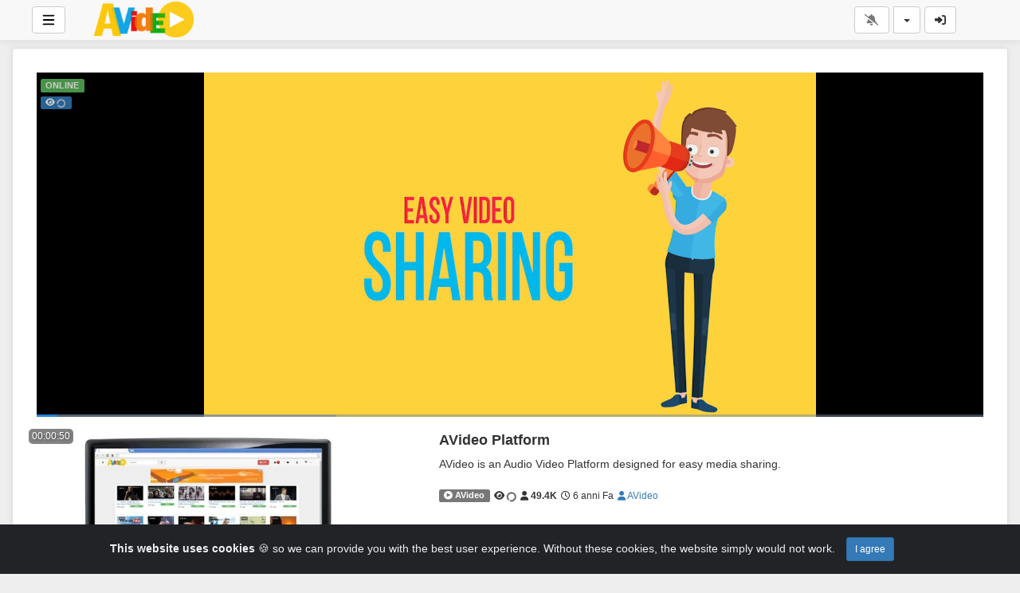

--- FILE ---
content_type: text/html; charset=UTF-8
request_url: https://avideo.com/page/2?mostPopularOrder=DESC
body_size: 40346
content:
<!-- Layout organizeHTML start -->
<!DOCTYPE html><html lang="it"><head><title>Pagina 2 &middot; AVideo &middot;  &middot; Pagina 2 &middot; AVideo</title>     <script class="doNotSepareteTag" src="https://avideo.com/view/js/swRegister.js?cache=1743532871_1743532871&webSiteRootURL=https%3A%2F%2Favideo.com%2F" type="text/javascript"></script>
<meta charset="utf-8">
<meta http-equiv="X-UA-Compatible" content="IE=edge">
<meta name="viewport" content="width=device-width, initial-scale=1">
<meta name="device_id" content="a2e790b7-9e45-427c-852d-42c8e2b4b157">
<meta name="keywords" content="AVideo, videos, live, movies">
<meta name="msapplication-TileImage" content="https://avideo.com/videos/favicon.png?cache=1728282111_1757599389">
<meta name="robots" content="index, follow" />
<meta name="description" content="Audio Video PlatformPagina 2"> 
 <!-- showCustomCSS is empty -->
<script class="doNotSepareteTag">
 var useIframe = false;
 var webSiteRootURL = 'https://avideo.com/';
 var my_users_id = 0;
 var my_identification = "Utente sconosciuto";
 var mediaId = 0;
 var player;
 var isCurrentThemeDark = 0;
 var externalReferrer = '';
</script>
<!-- OpenGraph Site -->
<!-- OpenGraph -->
<meta property="og:logo" content="https://avideo.com/videos/userPhoto/logo.png?cache=1728282121_1757599389" />
<meta property="ya:ovs:adult"          content="no" />
<meta property='og:image' content='https://avideo.com/videos/cache/og_200X200.jpg?cache=1769477976_1769477976' />
<meta property='og:image:secure_url' content='https://avideo.com/videos/cache/og_200X200.jpg?cache=1769477976_1769477976' />
<meta name="twitter:image" content="https://avideo.com/videos/cache/og_200X200.jpg?cache=1769477976_1769477976"/>
<meta property='og:image:width' content='180' />
<meta property='og:image:height' content='180' />
<meta property='og:image:type' content='image/jpeg' />
<meta property='og:type' content='website' />
<meta property="og:title" content="AVideo" />
<meta name="twitter:title" content="AVideo"/>
<meta property="og:description" content="Audio Video Platform" />
<meta name="twitter:description" content="Audio Video Platform"/>
<meta property='og:url' content='https://avideo.com/' />
<meta name="twitter:url" content="https://avideo.com/"/>
<!-- SecureVideosDirectory plugin is enabled we will not share the video source file -->
<!-- we could not get the source file -->
<meta property="og:video"            content="https://avideo.com/" />
<meta property="og:video:secure_url" content="https://avideo.com/" />
<meta name="twitter:card" content="summary" />
<meta property="twitter:site" content="@avideocom" />
<meta property="og:site_name" content="AVideo">
<link href="https://avideo.com/view/bootstrap/css/bootstrap.min.css?cache=1743532871_1743532871" rel="stylesheet" type="text/css"/>
<link href="https://avideo.com/view/css/custom/default.css?cache=1743532871_1743532871" rel="stylesheet" type="text/css" id="customCSS" />
<link href="https://avideo.com/view/css/navbar.css?cache=1743532871_1743532871" rel="stylesheet" type="text/css" />
<link href="https://avideo.com/plugin/Gallery/style.css?cache=1743532866_1743532866" rel="stylesheet" type="text/css"/>
<link href="https://avideo.com/node_modules/animate.css/animate.min.css?cache=1743532864_1743532864" rel="stylesheet" type="text/css"  rel="preload" media="print" as="style" onload="this.media='all'"  />
<link href="https://avideo.com/view/css/main.css?cache=1757599379_1757599379" rel="stylesheet" type="text/css" />
<link rel="manifest" href="https://avideo.com/manifest.json">
<link rel="apple-touch-icon" sizes="180x180" href="https://avideo.com/videos/favicon.png?cache=1728282111_1757599389">
<link rel="shortcut icon" href="https://avideo.com/videos/favicon.ico?cache=1728282112_1757599389" sizes="16x16,24x24,32x32,48x48,144x144">
<link href="https://avideo.com/node_modules/@fortawesome/fontawesome-free/css/all.min.css?cache=1743532864_1743532864" rel="stylesheet" type="text/css"  rel="preload" media="print" as="style" onload="this.media='all'"  />
<link href="https://avideo.com/plugin/CookieAlert/cookiealert.css?cache=1743532866_1743532866" rel="stylesheet" type="text/css"  rel="preload" media="print" as="style" onload="this.media='all'"   />
<link href="https://avideo.com/plugin/Live/view/live.css?cache=1757599379_1757599379" rel="stylesheet" type="text/css"  rel="preload" media="print" as="style" onload="this.media='all'" />
<link href="https://avideo.com/plugin/SubtitleSwitcher/style.css?cache=1757333681_1757599381" rel="stylesheet" type="text/css"  rel="preload" media="print" as="style" onload="this.media='all'" />
<link href="https://avideo.com/plugin/PlayLists/style.css?cache=1743532866_1743532866" rel="stylesheet" type="text/css"  rel="preload" media="print" as="style" onload="this.media='all'"  />
<link href="https://avideo.com/plugin/UserNotifications/style.css?cache=1743532866_1743532866" rel="stylesheet" type="text/css"  rel="preload" media="print" as="style" onload="this.media='all'" />
<link href="https://avideo.com/oembed/?format=json&url=https%3A%2F%2Favideo.com%2Fview%2F%3Fpage%3D2%26mostPopularOrder%3DDESC" rel="alternate" type="application/json+oembed" />
<link href="https://avideo.com/oembed/?format=xml&url=https%3A%2F%2Favideo.com%2Fview%2F%3Fpage%3D2%26mostPopularOrder%3DDESC" rel="alternate" type="application/xml+oembed" />
<link rel='image_src' href='https://avideo.com/videos/cache/og_200X200.jpg?cache=1769477976_1769477976' />
<link rel="canonical" href="https://avideo.com/" />
<link rel="prefetch" href="https://avideo.com/videos/_YPTuniqid_5dfba1648c4431.69029700/_YPTuniqid_5dfba1648c4431.69029700_thumbsV2_jpg.webp?cache=1737936909_1757599389" />
<link rel="prefetch" href="https://avideo.com/videos/_YPTuniqid_5dfba1648c4431.69029700/_YPTuniqid_5dfba1648c4431.69029700.webp?cache=1728282122_1757599389" />
<link href="https://avideo.com/node_modules/videojs-contrib-ads/dist/videojs.ads.css?cache=1743532866_1743532866" rel="stylesheet" type="text/css"  rel="preload" media="print" as="style" onload="this.media='all'" />
<link href="https://avideo.com/node_modules/videojs-ima/dist/videojs.ima.css?cache=1743532866_1743532866" rel="stylesheet" type="text/css"  rel="preload" media="print" as="style" onload="this.media='all'" /><style>
 #lds-69781791d9352avideoLoader-wrapper { position: fixed; left: 0 !important; width: 100% !important; height: 100% !important; z-index: 1000; margin: 0 !important; } #lds-69781791d9352avideoLoader { display: block; position: relative; left: 50%; top: 50%; width: 150px; height: 150px; margin: -175px 0 0 -75px; border-radius: 50%; border: 3px solid transparent; border-top-color: #3498db; -webkit-animation: spin 2s linear infinite; /* Chrome, Opera 15+, Safari 5+ */ animation: spin 2s linear infinite; /* Chrome, Firefox 16+, IE 10+, Opera */ z-index: 1001; -webkit-transition: all 0.3s ease-in-out; transition: all 0.3s ease-in-out; } #lds-69781791d9352avideoLoader:before { content: ""; position: absolute; top: 5px; left: 5px; right: 5px; bottom: 5px; border-radius: 50%; border: 3px solid transparent; border-top-color: #e74c3c; -webkit-animation: spin 3s linear infinite; /* Chrome, Opera 15+, Safari 5+ */ animation: spin 3s linear infinite; /* Chrome, Firefox 16+, IE 10+, Opera */ } #lds-69781791d9352avideoLoader:after { content: ""; position: absolute; top: 15px; left: 15px; right: 15px; bottom: 15px; border-radius: 50%; border: 3px solid transparent; border-top-color: #f9c922; -webkit-animation: spin 1.5s linear infinite; /* Chrome, Opera 15+, Safari 5+ */ animation: spin 1.5s linear infinite; /* Chrome, Firefox 16+, IE 10+, Opera */ } @-webkit-keyframes spin { 0% { -webkit-transform: rotate(0deg); /* Chrome, Opera 15+, Safari 3.1+ */ -ms-transform: rotate(0deg); /* IE 9 */ transform: rotate(0deg); /* Firefox 16+, IE 10+, Opera */ } 100% { -webkit-transform: rotate(360deg); /* Chrome, Opera 15+, Safari 3.1+ */ -ms-transform: rotate(360deg); /* IE 9 */ transform: rotate(360deg); /* Firefox 16+, IE 10+, Opera */ } } @keyframes spin { 0% { -webkit-transform: rotate(0deg); /* Chrome, Opera 15+, Safari 3.1+ */ -ms-transform: rotate(0deg); /* IE 9 */ transform: rotate(0deg); /* Firefox 16+, IE 10+, Opera */ } 100% { -webkit-transform: rotate(360deg); /* Chrome, Opera 15+, Safari 3.1+ */ -ms-transform: rotate(360deg); /* IE 9 */ transform: rotate(360deg); /* Firefox 16+, IE 10+, Opera */ } } #lds-69781791d9352avideoLoader-wrapper .lds-69781791d9352avideoLoader-section { position: fixed; top: 0; width: 50%; height: 100%; background: #00000077; z-index: 1000; -webkit-transform: translateX(0); /* Chrome, Opera 15+, Safari 3.1+ */ -ms-transform: translateX(0); /* IE 9 */ transform: translateX(0); /* Firefox 16+, IE 10+, Opera */ } #lds-69781791d9352avideoLoader-wrapper .lds-69781791d9352avideoLoader-section.section-left { left: 0; } #lds-69781791d9352avideoLoader-wrapper .lds-69781791d9352avideoLoader-section.section-right { right: 0; } #lds-69781791d9352avideoLoader-wrapper .lds-69781791d9352avideoLoader-section.section-left { -webkit-transform: translateX(0); /* Chrome, Opera 15+, Safari 3.1+ */ -ms-transform: translateX(0); /* IE 9 */ transform: translateX(0); /* Firefox 16+, IE 10+, Opera */ -webkit-transition: all 0.7s 0.3s cubic-bezier(0.645, 0.045, 0.355, 1.000); transition: all 0.7s 0.3s cubic-bezier(0.645, 0.045, 0.355, 1.000); } #lds-69781791d9352avideoLoader-wrapper .lds-69781791d9352avideoLoader-section.section-right { -webkit-transform: translateX(0); /* Chrome, Opera 15+, Safari 3.1+ */ -ms-transform: translateX(0); /* IE 9 */ transform: translateX(0); /* Firefox 16+, IE 10+, Opera */ -webkit-transition: all 0.7s 0.3s cubic-bezier(0.645, 0.045, 0.355, 1.000); transition: all 0.7s 0.3s cubic-bezier(0.645, 0.045, 0.355, 1.000); } /* Loaded */ .loaded #lds-69781791d9352avideoLoader-wrapper .lds-69781791d9352avideoLoader-section.section-left { -webkit-transform: translateX(-100%); /* Chrome, Opera 15+, Safari 3.1+ */ -ms-transform: translateX(-100%); /* IE 9 */ transform: translateX(-100%); /* Firefox 16+, IE 10+, Opera */ } .loaded #lds-69781791d9352avideoLoader-wrapper .lds-69781791d9352avideoLoader-section.section-right { -webkit-transform: translateX(100%); /* Chrome, Opera 15+, Safari 3.1+ */ -ms-transform: translateX(100%); /* IE 9 */ transform: translateX(100%); /* Firefox 16+, IE 10+, Opera */ } .loaded #lds-69781791d9352avideoLoader { opacity: 0; } .loaded #lds-69781791d9352avideoLoader-wrapper { visibility: hidden; -webkit-transform: translateY(-100%); /* Chrome, Opera 15+, Safari 3.1+ */ -ms-transform: translateY(-100%); /* IE 9 */ transform: translateY(-100%); /* Firefox 16+, IE 10+, Opera */ -webkit-transition: all 0.3s 1s ease-out; transition: all 0.3s 1s ease-out; } 
.ima-ad-container{z-index:1000 !important;}
    .liveVideo {
        position: relative;
    }
    .liveVideo .liveNow,
    .liveVideo .liveFuture {
        position: absolute;
        bottom: 5px;
        right: 5px;
    }
    #availableLiveStream {
        width: 350px;
        overflow: hidden;
        max-height: 75vh;
        overflow-y: auto;
    }
    #availableLiveStream li a div {
        overflow: hidden;
    }
    #BigVideoLive {
        position: relative;
    }
    #BigVideoLiveClose {
        position: absolute;
        top: 10px;
        right: 10px;
        z-index: 999999;
        padding: 10px;
        display: none;
    }
    #BigVideoLiveClose {
        opacity: 0.5;
    }
    #BigVideoLiveClose:hover {
        opacity: 1;
    }
    #BigVideoLive.fullscreen #BigVideoLiveClose {
        display: none;
    }
    #BigVideoLiveIFrame {
        min-height: 60vh;
        max-height: 90vh;
        width: 100%;
        background-color: rgba(100, 100, 100, 0.5);
    }
    #BigVideoLiveOverlay {
        position: absolute;
        top: 0;
        left: 0;
        right: 0;
        bottom: 0;
        z-index: 10;
        cursor: pointer;
    }
    #BigVideoLive.fullscreen,
    #BigVideoLive.fullscreen #BigVideoLiveIFrame {
        position: fixed;
        top: 0;
        left: 0;
        width: 100%;
        height: 100%;
        z-index: 99999;
        max-height: 100vh;
    }
    #BigVideoLive.fullscreen #BigVideoLiveOverlay {
        display: none;
    }
    #BigVideoLive.fullscreen #BigVideoLiveClose {
        display: block;
    }
        #bigVideoCarousel .carousel-indicators .active {
            border-color: #777 !important;
        }
            #gallery69781790eb770 {
                display: none;
            }
            #gallery6978179146872 {
                display: none;
            }
    .isRecordingIcon{
        opacity: 0.2;
    }
    .isRecording.isRecordingIcon{
        opacity: 1;
        animation: isRecordingGlowing 1s infinite alternate;
    }
    @keyframes isRecordingGlowing {
        from {
            text-shadow: 
                0 0 1px #500, 
                0 0 2px #700, 
                0 0 3px #760, 
                0 0 4px #760;
        }
        to {
            color: #F00;
            text-shadow: 
                0 0 2px #200,
                0 0 4px #900, 
                0 0 8px #F00, 
                0 0 12px #F00, 
                0 0 16px #FFB600;
        }
    }
    #liveSearchResult {
        position: fixed;
        display: none;
        z-index: 9999;
        margin-right: 10px;
        width: 400px;
    }
    #liveSearchResult li:last-child {
        margin-right: 0 !important;
    }
    .ui-autocomplete {
        z-index: 2000 !important;
        width: 300px;
        overflow-y: auto;
        overflow-x: hidden;
        max-height: 75%;
    }
    .ui-autocomplete .srow {
        padding: 5px;
        margin: 0;
        border-bottom: 1px #CCC solid;
    }
    .ui-autocomplete .srow img {
        float: left;
        width: 60px;
        margin-right: 5px;
        margin-bottom: 5px;
    }
    .ui-autocomplete .srow .liveSearchTitle {
        margin-left: 65px;
    }
    .ui-autocomplete div {
        font-size: 11px;
    }
    .ui-autocomplete .col {
        padding: 2px;
        margin: 0;
    }
    .ui-autocomplete .col .btn {
        color: #FFF;
    }
</style></head><body class="  mainPage"><!-- Plugin::navBar Start --><!-- Plugin::navBar END -->
    <nav class="navbar navbar-default navbar-fixed-top navbar-expand-lg navbar-light bg-light" id="mainNavBar">
        <ul class="items-container">
            <li>
    <ul class="left-side">
        <li style="max-width: 80px; max-height: 35px;">
            <div class="btn-group justified">
                <button type="button" id="menuBackButton" class="btn btn-default" onclick="window.history.back();" data-toggle="tooltip" title="Back" data-placement="bottom">
                    <i class="fa-solid fa-chevron-left"></i>
                </button>
                <button type="button" id="buttonMenu" class="btn btn-default pull-left hamburger"  data-toggle="tooltip"  title="Menù Principale" data-placement="bottom">
                <svg class="ham ham6 " style="" viewBox="0 0 100 100" width="32" onclick="this.classList.toggle('active')">
            <path
                class="line top"
                d="m 30,33 h 40 c 13.100415,0 14.380204,31.80258 6.899646,33.421777 -24.612039,5.327373 9.016154,-52.337577 -12.75751,-30.563913 l -28.284272,28.284272" />
            <path
                class="line middle"
                d="m 70,50 c 0,0 -32.213436,0 -40,0 -7.786564,0 -6.428571,-4.640244 -6.428571,-8.571429 0,-5.895471 6.073743,-11.783399 12.286435,-5.570707 6.212692,6.212692 28.284272,28.284272 28.284272,28.284272" />
            <path
                class="line bottom"
                d="m 69.575405,67.073826 h -40 c -13.100415,0 -14.380204,-31.80258 -6.899646,-33.421777 24.612039,-5.327373 -9.016154,52.337577 12.75751,30.563913 l 28.284272,-28.284272" />
            </svg>
            </button>
                <button type="button" class="btn btn-default compressMenu" onclick="YPTSidebarCompressToggle();">
                    <i class="fa-solid fa-compress compress" data-toggle="tooltip" title="Compress Menu" data-placement="bottom"></i>
                    <i class="fa-solid fa-expand expand" data-toggle="tooltip" title="Expand Menu" data-placement="bottom"></i>
                </button>
                                    
                            </div>
        </li>
        <li style="width: 100%; text-align: center;">
            <a class="navbar-brand ajaxLoad" id="mainNavbarLogo" href="https://avideo.com/">
                <img src="https://avideo.com/videos/userPhoto/logo.png?cache=1728282121_1757599389" alt="AVideo" class="img-responsive " width="250" height="70">
                                    <h1 class="hidden">Site: AVideo</h1>
                            </a>
        </li>
            </ul>
</li>
            <li id="lastItemOnMenu">
                <div class="pull-right" id="myNavbar">
                    <ul class="right-menus align-center" style="padding-left: 0;">
                        



<!-- right menu start -->
<li class="dropdown hasNothingToDelete hasNothingToShow" id="topMenuUserNotifications">    
    <a href="#" class="faa-parent animated-hover btn btn-default btn-light navbar-btn hideWhenHasNothingToShow" data-toggle="dropdown" >
        <i class="fas fa-bell faa-ring" data-toggle="tooltip" title="Notifications" data-placement="bottom" ></i>
        <span class="badge animate_animated animate__bounceIn">0</span>
    </a>
    <div class="hideWhenHasSomethingToShow">
        <a href="#" class="btn btn-default btn-light navbar-btn" data-toggle="dropdown" >
            <i class="fas fa-bell-slash text-muted" data-toggle="tooltip" title="There are no notifications" data-placement="bottom" ></i>
        </a>
    </div>
    <ul class="dropdown-menu dropdown-menu-right dropdown-menu-arrow hideWhenHasNothingToShow">
        <div class="btn-group btn-group-justified">
                        <button class="btn btn-default btn-sm hideWhenHasNothingToDelete" onclick="deleteAllNotifications();" data-toggle="tooltip" title="Delete All Notifications" >
                <i class="fas fa-trash"></i> <span class="hidden-sm hidden-xs">Delete All</span>
            </button>
                </div>
        <div id="userNotificationsFilterButtons">
            
        </div>
        <div class="list-group">
        <div class="priority priority1"></div><div class="priority priority2"></div><div class="priority priority3"></div><div class="priority priority4"></div><div class="priority priority5"></div><div class="priority priority6"></div><div class="priority priority7"></div><div class="priority priority8"></div><div class="priority priority9"></div><div class="priority priority10"></div>        </div>
    </ul>
</li> 
<!-- right menu start -->
<li>
    <div class="navbar-lang-btn">
        <div class="btn-group" id="div_navBarFlag">
            <input type="hidden" name="navBarFlag" value="it" id="navBarFlag"/>
            <button type="button" class="btn btn-default dropdown-toggle " data-toggle="dropdown" aria-expanded="true">
                <span class="flag"><i class="selectedflagicon flagstrap-icon flagstrap-it"></i></span> <span class="caret"></span>
            </button>
            <ul class="dropdown-menu dropdown-menu-right dropdown-menu-arrow" role="menu"><li class="dropdown-submenu ">
                    <a tabindex="-1" rel="nofollow" hreflang="ar_SA" href="https://avideo.com/view/?page=2&mostPopularOrder=DESC&lang=ar_SA" value="ar_SA" onclick="$('#div_navBarFlag > button > span.flag').html($(this).find('span.flag').html());$('input[name=navBarFlag]').val('ar_SA');">
                        <span class="flag"><i class="flagstrap-icon flagstrap-sa" aria-hidden="true"></i></span> Arabic (Saudi Arabia)</a>
                  </li><li class="dropdown-submenu ">
                    <a tabindex="-1" rel="nofollow" hreflang="zh" href="https://avideo.com/view/?page=2&mostPopularOrder=DESC&lang=zh" value="zh" onclick="$('#div_navBarFlag > button > span.flag').html($(this).find('span.flag').html());$('input[name=navBarFlag]').val('zh');">
                        <span class="flag"><i class="flagstrap-icon flagstrap-cn" aria-hidden="true"></i></span> Chinese</a>
                  </li><li class="dropdown-submenu ">
                    <a tabindex="-1" rel="nofollow" hreflang="zh_Hant_TW" href="https://avideo.com/view/?page=2&mostPopularOrder=DESC&lang=zh_Hant_TW" value="zh_Hant_TW" onclick="$('#div_navBarFlag > button > span.flag').html($(this).find('span.flag').html());$('input[name=navBarFlag]').val('zh_Hant_TW');">
                        <span class="flag"><i class="flagstrap-icon flagstrap-tw" aria-hidden="true"></i></span> Chinese (Traditional Han, Taiwan)</a>
                  </li><li class="dropdown-submenu ">
                    <a tabindex="-1" rel="nofollow" hreflang="cs" href="https://avideo.com/view/?page=2&mostPopularOrder=DESC&lang=cs" value="cs" onclick="$('#div_navBarFlag > button > span.flag').html($(this).find('span.flag').html());$('input[name=navBarFlag]').val('cs');">
                        <span class="flag"><i class="flagstrap-icon flagstrap-cz" aria-hidden="true"></i></span> Czech</a>
                  </li><li class="dropdown-submenu ">
                    <a tabindex="-1" rel="nofollow" hreflang="da_DK" href="https://avideo.com/view/?page=2&mostPopularOrder=DESC&lang=da_DK" value="da_DK" onclick="$('#div_navBarFlag > button > span.flag').html($(this).find('span.flag').html());$('input[name=navBarFlag]').val('da_DK');">
                        <span class="flag"><i class="flagstrap-icon flagstrap-dk" aria-hidden="true"></i></span> Danish (Denmark)</a>
                  </li><li class="dropdown-submenu ">
                    <a tabindex="-1" rel="nofollow" hreflang="nl" href="https://avideo.com/view/?page=2&mostPopularOrder=DESC&lang=nl" value="nl" onclick="$('#div_navBarFlag > button > span.flag').html($(this).find('span.flag').html());$('input[name=navBarFlag]').val('nl');">
                        <span class="flag"><i class="flagstrap-icon flagstrap-nl" aria-hidden="true"></i></span> Dutch</a>
                  </li><li class="dropdown-submenu ">
                    <a tabindex="-1" rel="nofollow" hreflang="en_AU" href="https://avideo.com/view/?page=2&mostPopularOrder=DESC&lang=en_AU" value="en_AU" onclick="$('#div_navBarFlag > button > span.flag').html($(this).find('span.flag').html());$('input[name=navBarFlag]').val('en_AU');">
                        <span class="flag"><i class="flagstrap-icon flagstrap-au" aria-hidden="true"></i></span> English (Australia)</a>
                  </li><li class="dropdown-submenu ">
                    <a tabindex="-1" rel="nofollow" hreflang="en_CA" href="https://avideo.com/view/?page=2&mostPopularOrder=DESC&lang=en_CA" value="en_CA" onclick="$('#div_navBarFlag > button > span.flag').html($(this).find('span.flag').html());$('input[name=navBarFlag]').val('en_CA');">
                        <span class="flag"><i class="flagstrap-icon flagstrap-ca" aria-hidden="true"></i></span> English (Canada)</a>
                  </li><li class="dropdown-submenu ">
                    <a tabindex="-1" rel="nofollow" hreflang="en_US" href="https://avideo.com/view/?page=2&mostPopularOrder=DESC&lang=en_US" value="en_US" onclick="$('#div_navBarFlag > button > span.flag').html($(this).find('span.flag').html());$('input[name=navBarFlag]').val('en_US');">
                        <span class="flag"><i class="flagstrap-icon flagstrap-us" aria-hidden="true"></i></span> English (United States)</a>
                  </li><li class="dropdown-submenu ">
                    <a tabindex="-1" rel="nofollow" hreflang="fr" href="https://avideo.com/view/?page=2&mostPopularOrder=DESC&lang=fr" value="fr" onclick="$('#div_navBarFlag > button > span.flag').html($(this).find('span.flag').html());$('input[name=navBarFlag]').val('fr');">
                        <span class="flag"><i class="flagstrap-icon flagstrap-fr" aria-hidden="true"></i></span> French</a>
                  </li><li class="dropdown-submenu ">
                    <a tabindex="-1" rel="nofollow" hreflang="de" href="https://avideo.com/view/?page=2&mostPopularOrder=DESC&lang=de" value="de" onclick="$('#div_navBarFlag > button > span.flag').html($(this).find('span.flag').html());$('input[name=navBarFlag]').val('de');">
                        <span class="flag"><i class="flagstrap-icon flagstrap-de" aria-hidden="true"></i></span> German</a>
                  </li><li class="dropdown-submenu ">
                    <a tabindex="-1" rel="nofollow" hreflang="el_GR" href="https://avideo.com/view/?page=2&mostPopularOrder=DESC&lang=el_GR" value="el_GR" onclick="$('#div_navBarFlag > button > span.flag').html($(this).find('span.flag').html());$('input[name=navBarFlag]').val('el_GR');">
                        <span class="flag"><i class="flagstrap-icon flagstrap-gr" aria-hidden="true"></i></span> Greek (Greece)</a>
                  </li><li class="dropdown-submenu ">
                    <a tabindex="-1" rel="nofollow" hreflang="he_IL" href="https://avideo.com/view/?page=2&mostPopularOrder=DESC&lang=he_IL" value="he_IL" onclick="$('#div_navBarFlag > button > span.flag').html($(this).find('span.flag').html());$('input[name=navBarFlag]').val('he_IL');">
                        <span class="flag"><i class="flagstrap-icon flagstrap-il" aria-hidden="true"></i></span> Hebrew (Israel)</a>
                  </li><li class="dropdown-submenu ">
                    <a tabindex="-1" rel="nofollow" hreflang="hi_IN" href="https://avideo.com/view/?page=2&mostPopularOrder=DESC&lang=hi_IN" value="hi_IN" onclick="$('#div_navBarFlag > button > span.flag').html($(this).find('span.flag').html());$('input[name=navBarFlag]').val('hi_IN');">
                        <span class="flag"><i class="flagstrap-icon flagstrap-in" aria-hidden="true"></i></span> Hindi (India)</a>
                  </li><li class="dropdown-submenu ">
                    <a tabindex="-1" rel="nofollow" hreflang="hu_HU" href="https://avideo.com/view/?page=2&mostPopularOrder=DESC&lang=hu_HU" value="hu_HU" onclick="$('#div_navBarFlag > button > span.flag').html($(this).find('span.flag').html());$('input[name=navBarFlag]').val('hu_HU');">
                        <span class="flag"><i class="flagstrap-icon flagstrap-hu" aria-hidden="true"></i></span> Hungarian (Hungary)</a>
                  </li><li class="dropdown-submenu active">
                    <a tabindex="-1" rel="nofollow" hreflang="it" href="https://avideo.com/view/?page=2&mostPopularOrder=DESC&lang=it" value="it" onclick="$('#div_navBarFlag > button > span.flag').html($(this).find('span.flag').html());$('input[name=navBarFlag]').val('it');">
                        <span class="flag"><i class="flagstrap-icon flagstrap-it" aria-hidden="true"></i></span> Italian <i class="fas fa-check"></i></a>
                  </li><li class="dropdown-submenu ">
                    <a tabindex="-1" rel="nofollow" hreflang="ja_JP" href="https://avideo.com/view/?page=2&mostPopularOrder=DESC&lang=ja_JP" value="ja_JP" onclick="$('#div_navBarFlag > button > span.flag').html($(this).find('span.flag').html());$('input[name=navBarFlag]').val('ja_JP');">
                        <span class="flag"><i class="flagstrap-icon flagstrap-jp" aria-hidden="true"></i></span> Japanese (Japan)</a>
                  </li><li class="dropdown-submenu ">
                    <a tabindex="-1" rel="nofollow" hreflang="ko_KR" href="https://avideo.com/view/?page=2&mostPopularOrder=DESC&lang=ko_KR" value="ko_KR" onclick="$('#div_navBarFlag > button > span.flag').html($(this).find('span.flag').html());$('input[name=navBarFlag]').val('ko_KR');">
                        <span class="flag"><i class="flagstrap-icon flagstrap-kr" aria-hidden="true"></i></span> Korean (South Korea)</a>
                  </li><li class="dropdown-submenu ">
                    <a tabindex="-1" rel="nofollow" hreflang="pl" href="https://avideo.com/view/?page=2&mostPopularOrder=DESC&lang=pl" value="pl" onclick="$('#div_navBarFlag > button > span.flag').html($(this).find('span.flag').html());$('input[name=navBarFlag]').val('pl');">
                        <span class="flag"><i class="flagstrap-icon flagstrap-pl" aria-hidden="true"></i></span> Polish</a>
                  </li><li class="dropdown-submenu ">
                    <a tabindex="-1" rel="nofollow" hreflang="pt" href="https://avideo.com/view/?page=2&mostPopularOrder=DESC&lang=pt" value="pt" onclick="$('#div_navBarFlag > button > span.flag').html($(this).find('span.flag').html());$('input[name=navBarFlag]').val('pt');">
                        <span class="flag"><i class="flagstrap-icon flagstrap-pt" aria-hidden="true"></i></span> Portuguese</a>
                  </li><li class="dropdown-submenu ">
                    <a tabindex="-1" rel="nofollow" hreflang="pt_BR" href="https://avideo.com/view/?page=2&mostPopularOrder=DESC&lang=pt_BR" value="pt_BR" onclick="$('#div_navBarFlag > button > span.flag').html($(this).find('span.flag').html());$('input[name=navBarFlag]').val('pt_BR');">
                        <span class="flag"><i class="flagstrap-icon flagstrap-br" aria-hidden="true"></i></span> Portuguese (Brazil)</a>
                  </li><li class="dropdown-submenu ">
                    <a tabindex="-1" rel="nofollow" hreflang="ru" href="https://avideo.com/view/?page=2&mostPopularOrder=DESC&lang=ru" value="ru" onclick="$('#div_navBarFlag > button > span.flag').html($(this).find('span.flag').html());$('input[name=navBarFlag]').val('ru');">
                        <span class="flag"><i class="flagstrap-icon flagstrap-ru" aria-hidden="true"></i></span> Russian</a>
                  </li><li class="dropdown-submenu ">
                    <a tabindex="-1" rel="nofollow" hreflang="sl_SI" href="https://avideo.com/view/?page=2&mostPopularOrder=DESC&lang=sl_SI" value="sl_SI" onclick="$('#div_navBarFlag > button > span.flag').html($(this).find('span.flag').html());$('input[name=navBarFlag]').val('sl_SI');">
                        <span class="flag"><i class="flagstrap-icon flagstrap-si" aria-hidden="true"></i></span> Slovenian (Slovenia)</a>
                  </li><li class="dropdown-submenu ">
                    <a tabindex="-1" rel="nofollow" hreflang="es" href="https://avideo.com/view/?page=2&mostPopularOrder=DESC&lang=es" value="es" onclick="$('#div_navBarFlag > button > span.flag').html($(this).find('span.flag').html());$('input[name=navBarFlag]').val('es');">
                        <span class="flag"><i class="flagstrap-icon flagstrap-es" aria-hidden="true"></i></span> Spanish</a>
                  </li><li class="dropdown-submenu ">
                    <a tabindex="-1" rel="nofollow" hreflang="es_CL" href="https://avideo.com/view/?page=2&mostPopularOrder=DESC&lang=es_CL" value="es_CL" onclick="$('#div_navBarFlag > button > span.flag').html($(this).find('span.flag').html());$('input[name=navBarFlag]').val('es_CL');">
                        <span class="flag"><i class="flagstrap-icon flagstrap-cl" aria-hidden="true"></i></span> Spanish (Chile)</a>
                  </li><li class="dropdown-submenu ">
                    <a tabindex="-1" rel="nofollow" hreflang="sv_SE" href="https://avideo.com/view/?page=2&mostPopularOrder=DESC&lang=sv_SE" value="sv_SE" onclick="$('#div_navBarFlag > button > span.flag').html($(this).find('span.flag').html());$('input[name=navBarFlag]').val('sv_SE');">
                        <span class="flag"><i class="flagstrap-icon flagstrap-se" aria-hidden="true"></i></span> Swedish (Sweden)</a>
                  </li><li class="dropdown-submenu ">
                    <a tabindex="-1" rel="nofollow" hreflang="th" href="https://avideo.com/view/?page=2&mostPopularOrder=DESC&lang=th" value="th" onclick="$('#div_navBarFlag > button > span.flag').html($(this).find('span.flag').html());$('input[name=navBarFlag]').val('th');">
                        <span class="flag"><i class="flagstrap-icon flagstrap-th" aria-hidden="true"></i></span> Thai</a>
                  </li><li class="dropdown-submenu ">
                    <a tabindex="-1" rel="nofollow" hreflang="tr" href="https://avideo.com/view/?page=2&mostPopularOrder=DESC&lang=tr" value="tr" onclick="$('#div_navBarFlag > button > span.flag').html($(this).find('span.flag').html());$('input[name=navBarFlag]').val('tr');">
                        <span class="flag"><i class="flagstrap-icon flagstrap-tr" aria-hidden="true"></i></span> Turkish</a>
                  </li></ul></div>
    </div>
</li>
                    </ul>
                </div>
                <div class="pull-right">
                    <button type="button" id="buttonMyNavbar" class="btn btn-default hamburger">
    
            <svg class="ham hamRotate ham8 " style="" viewBox="0 0 100 100" width="32" onclick="this.classList.toggle('active')">
            <path
                class="line top"
                d="m 30,33 h 40 c 3.722839,0 7.5,3.126468 7.5,8.578427 0,5.451959 -2.727029,8.421573 -7.5,8.421573 h -20" />
            <path
                class="line middle"
                d="m 30,50 h 40" />
            <path
                class="line bottom"
                d="m 70,67 h -40 c 0,0 -7.5,-0.802118 -7.5,-8.365747 0,-7.563629 7.5,-8.634253 7.5,-8.634253 h 20" />
            </svg>
            </button>
                </div>
                
    <div class="navbar-header pull-right" id="navbarRightProfile" data-toggle="tooltip" data-html="true" title="Accedi" data-placement="left" >
        <ul >
            <li class="rightProfile" >
                <div class="btn-group" id="rightProfileBtnGroup" >
                                            <a class="btn btn-default navbar-btn line_155" href="https://avideo.com/user"
                           id="rightLoginButton" style="min-height:34px; padding: 6px 12px; border-width: 1px;"
                           data-html="true" title="Accedi" data-placement="left">
                            <i class="fas fa-sign-in-alt"></i>
                        </a>
                                    </div>

            </li>
        </ul>
    </div>
            </li>
        </ul>
        <div id="sidebar" class="list-group-item" style="display: none;">
    <div id="sideBarContainer">
        <ul class="nav navbar btn-group-vertical" style="width:100%;">

                            <li>
                    <div>
                        <a href="https://avideo.com/" class="btn btn-primary btn-block  " style="border-radius: 4px 4px 0 0;">
                            <i class="fa-solid fa-house"></i>
                            <span class="menuLabel">
                                Home                            </span>
                        </a>
                    </div>
                </li>
                            <li>

                    <div>
                        <a href="https://avideo.com/trending" class="btn btn-primary btn-block " style="border-radius:  0 0 4px 4px;">
                            <i class="fas fa-fire"></i>
                            <span class="menuLabel">
                                Di tendenza                            </span>
                        </a>

                    </div>
                </li>
                                <li>
                        <hr>
                    </li>
                    <li>
                        <div>
                            <a href="https://avideo.com/user" class="btn btn-success btn-block line_285">
                                <i class="fas fa-sign-in-alt"></i>
                                <span class="menuLabel">
                                    Accedi                                </span>
                            </a>
                        </div>
                    </li>
                

            
                            <li>
                    <hr>
                </li>
                <li class="nav-item active">
                    <a class="nav-link " href="https://avideo.com/?type=all">
                        <i class="fa-solid fa-star"></i>
                        <span class="menuLabel">
                            Audio e Video                        </span>
                    </a>
                </li>
                <li class="nav-item ">
                    <a class="nav-link " href="https://avideo.com/videoOnly">
                        <i class="fa-solid fa-video"></i>
                        <span class="menuLabel">
                            Videos                        </span>
                    </a>
                </li>
                <li class="nav-item ">
                    <a class="nav-link" href="https://avideo.com/audioOnly">
                        <i class="fa-solid fa-headphones"></i>
                        <span class="menuLabel">
                            Audio                        </span>
                    </a>
                </li>
            
                            <!-- Channels -->
                <li>
                    <hr>
                </li>
                <li>
                    <strong class="text-danger hideIfCompressed">Canali</strong>
                </li>
                <li>
                    <a href="#" onclick="avideoModalIframeFull(webSiteRootURL + 'channels');
                                return false;">
                        <i class="fa fa-search"></i>
                        <span class="menuLabel">
                            Sfoglia i canali                        </span>
                    </a>
                </li>
                                <li>
                    <hr>
                </li>
                <!-- categories -->
                <li>
                    <strong>
                        <a href="#" onclick="avideoModalIframeFull(webSiteRootURL + 'listCategories');
                                    return false;" class="text-danger">
                            <span class="menuLabel">
                                Categorie                            </span>
                        </a>
                    </strong>
                </li>
                <!-- categories found 4 --><li class="navsub-toggle "><a href="https://avideo.com/cat/avideo" ><span class="fas fa-play-circle"></span>
                        <span class="menuLabel">AVideo</span> <span class="badge hideIfCompressed">1</span></a><ul class="nav" style='margin-bottom: 0px; list-style-type: none;'></ul></li><li class="navsub-toggle "><a href="https://avideo.com/cat/business" ><span class="fas fa-bold"></span>
                        <span class="menuLabel">Business</span> <span class="badge hideIfCompressed">22</span></a><ul class="nav" style='margin-bottom: 0px; list-style-type: none;'><li class="navsub-toggle "><a href="https://avideo.com/cat/event" ><i class="fas fa-bold"></i>  <span class="menuLabel">Event <span class="badge">4</span></span></a></li><li class="navsub-toggle "><a href="https://avideo.com/cat/news" ><i class="fas fa-bold"></i>  <span class="menuLabel">News <span class="badge">2</span></span></a></li><li class="navsub-toggle "><a href="https://avideo.com/cat/reference-and-information" ><i class="fas fa-bold"></i>  <span class="menuLabel">Reference and Information <span class="badge">3</span></span></a></li><li class="navsub-toggle "><a href="https://avideo.com/cat/service" ><i class="fas fa-bold"></i>  <span class="menuLabel">Service <span class="badge">12</span></span></a></li></ul></li><li class="navsub-toggle "><a href="https://avideo.com/cat/other" ><span class="fa fa-folder"></span>
                        <span class="menuLabel">Altro</span> <span class="badge hideIfCompressed">20</span></a></li><li class="navsub-toggle "><a href="https://avideo.com/cat/user-generated-content" ><span class="fas fa-user-circle"></span>
                        <span class="menuLabel">User Generated Content</span> <span class="badge hideIfCompressed">14</span></a><ul class="nav" style='margin-bottom: 0px; list-style-type: none;'><li class="navsub-toggle "><a href="https://avideo.com/cat/autos-and-vehicles" ><i class="fas fa-user-circle"></i>  <span class="menuLabel">Autos and Vehicles <span class="badge">7</span></span></a></li></ul></li>
            <!-- categories END -->

            <li>
                <hr>
            </li>
                            <li class="nav-item A2HSInstall" style="display: none;">
                    <a class="nav-link" href="#" onclick="A2HSInstall();
                                return false;">
                        <i class="fas fa-arrow-alt-circle-down"></i>
                        <span class="menuLabel">
                            Install                        </span>
                    </a>
                </li>
                            <li class="nav-item">
                    <a class="nav-link" href="#" onclick="avideoModalIframeFull(webSiteRootURL + 'playLink');
                                return false;">
                        <i class="fas fa-play-circle"></i>
                        <span class="menuLabel">
                            Riproduci un collegamento                        </span>
                    </a>
                </li>
                            <li>
                    <a href="#" onclick="avideoModalIframeFull(webSiteRootURL + 'help');
                                return false;">
                        <i class="fa-solid fa-circle-question"></i>
                        <span class="menuLabel">
                            Aiuto                        </span>
                    </a>
                </li>
                            <li>
                    <a href="#" onclick="avideoModalIframeFull(webSiteRootURL + 'about');
                                return false;">
                        <i class="fa-solid fa-circle-info"></i>
                        <span class="menuLabel">
                            About                        </span>
                    </a>
                </li>
                            <li>
                    <a href="#" onclick="avideoModalIframeFull(webSiteRootURL + 'contact');
                                return false;">
                        <i class="fa-solid fa-comment"></i>
                        <span class="menuLabel">
                            Contatto                        </span>
                    </a>
                </li>
                    </ul>
    </div>
    <!--
    <div style="position: absolute; top: 55px; right:-19px;" onclick="YPTSidebarCompressToggle();">
        <button class="btn btn-default btn-lg compressMenu" style="
                                                                padding: 6px 3px;
                                                                border-radius: 0 20px 20px 0;
                                                                border-left: none;
                                                                border-left-width: initial;
                                                                border-left-style: none;
                                                            ">
            <i class="fa-solid fa-chevron-right expand" data-toggle="tooltip" title="Expand Menu" data-placement="right"></i>
            <i class="fa-solid fa-chevron-left compress" data-toggle="tooltip" title="Compress Menu" data-placement="right"></i>
        </button>
    </div>
            -->
</div>

    </nav>
    
<!-- navBarAfter start --><!-- navBarAfter end --><div class="container-fluid gallery avideoLoadPage">
    <!-- getAdsLeaderBoardTop is empty -->    <div class="panel panel-default">
        <div class="panel-body" style="overflow: hidden;">
            <!-- category images  catName is empty -->
<div class="row mainArea">
    <!-- searchOnChannels -->
<div class="container-fluid" id="BigVideoLive">
    <div id="BigVideoLiveOverlay"></div>
    <iframe id="BigVideoLiveIFrame" class="embed-responsive-item" scrolling="no" style="border: none;" allow="fullscreen;autoplay;camera *;microphone *;" allowfullscreen="allowfullscreen" mozallowfullscreen="mozallowfullscreen" msallowfullscreen="msallowfullscreen" oallowfullscreen="oallowfullscreen" webkitallowfullscreen="webkitallowfullscreen" src="https://avideo.com/liveNow?muted=1&isClosed=1"></iframe>
    <div id="BigVideoLiveClose">
        <button type="button" class="btn btn-default btn-circle" onclick="BigVideoLiveFullscreen(false);" style="padding: 3px 0;">
            <i class="fas fa-times fa-2x"></i>
        </button>
    </div>
</div>

    

    <div class="clearfix" style="margin: 5px 0 20px 0;">
        <div id="bigVideoCarousel" class=" " data-ride="carousel">
                        <!-- Wrapper for slides -->
            <div class="">
                                    <div class="item active">
                        <div class="clear clearfix">
                            <div class="row thumbsImage">
                                <div class="col-sm-5">
                                    <div class="thumbsImageContainer ">
                    <div class="aspectRatio16_9"><a videos_id="88"
                    href="https://avideo.com/channel/AVideo_5fafe3b04206b/video/88/avideo-platform"
                    embed="https://avideo.com/channel/AVideo_5fafe3b04206b/videoEmbed/88/avideo-platform"
                    title="AVideo Platform" alternativeLink="" class="ajaxLoad"><div class="thumbsImage"><img style="" alt="AVideo Platform" title="AVideo Platform" id="thumbsJPG69781790e7afb" class="thumbsJPG img img-responsive" width="640" height="360"  src="https://avideo.com/videos/_YPTuniqid_5dfba1648c4431.69029700/_YPTuniqid_5dfba1648c4431.69029700_thumbsV2_jpg.webp?cache=1737936909_1757599389" />
<img style="position: absolute; top: 0;" alt="AVideo Platform" title="AVideo Platform" id="thumbsGIF69781790e7afb" class="thumbsGIF img img-responsive " width="640" height="360"  src="https://avideo.com/videos/_YPTuniqid_5dfba1648c4431.69029700/_YPTuniqid_5dfba1648c4431.69029700.webp?cache=1728282122_1757599389" />
</div><time class="duration" itemprop="duration" datetime="PT0H0M50S" >00:00:50</time></a></div><div class="progress"><div class="progress-bar progress-bar-danger" role="progressbar" style="width: 0%;" aria-valuenow="0" aria-valuemin="0" aria-valuemax="100"></div></div><!-- getVideoImagewithHoverAnimationFromVideosId generatePlaylistButtons --><!-- getVideoImagewithHoverAnimationFromVideosId --><div class="galleryVideoButtons animate__animated animate__flipInY" style="-webkit-animation-delay: 0s; animation-delay: 0s;"><div class="clearfix"></div></div>
                </div>                                                                    </div>
                                <div class="col-sm-7">
                                    <div class="">
                                        <a class="h6 galleryLink " videos_id="88" href="https://avideo.com/channel/AVideo_5fafe3b04206b/video/88/avideo-platform" embed="https://avideo.com/channel/AVideo_5fafe3b04206b/videoEmbed/88/avideo-platform" title="AVideo Platform">
                                            <h2 style="margin: 5px 0; padding: 5px 0;">AVideo Platform</h2>
                                        </a>
                                        <div class="descriptionArea">
                                            <div class="descriptionAreaPreContent">
                                                <div class="descriptionAreaContent">
                                                    
<p>AVideo is an Audio Video Platform designed for easy media sharing.</p>
                                                </div>
                                            </div>
                                            <button onclick="$(this).closest('.descriptionArea').toggleClass('expanded');" class="btn btn-xs btn-default descriptionAreaShowMoreBtn" style="display: none; ">
                                                <span class="showMore"><i class="fas fa-caret-down"></i> Mostra altro</span>
                                                <span class="showLess"><i class="fas fa-caret-up"></i> Mostra meno</span>
                                            </button>
                                        </div>
                                        <div class="galeryDetails">
                                            <div class="galleryTags">
                                                                                                    <a class="label label-default" href="https://avideo.com/cat/avideo" data-toggle="tooltip" title="AVideo">
                                                                                                                    <i class="fas fa-play-circle"></i>
                                                                                                                AVideo                                                    </a>
                                                                                                                                            </div>

                                            <div class=" videoViews"  data-toggle="tooltip" title="Guarda Ora" style="" ><i class="fa fa-eye"></i> <b class="total_on total_on_videos_id_88 liveUsersOnline"><i class="fas fa-circle-notch fa-spin"></i></b></div><div class=""  data-toggle="tooltip" title="Visualizzazioni totali" ><i class="fa fa-user"></i> <b class="views_on_total_on_videos_id_88 liveUsersViews">49.4K</b></div>                                                                                            <div>
                                                    <i class="far fa-clock"></i>
                                                    6 anni Fa                                                </div>
                                                                                                                                        <div>
                                                    <a href="https://avideo.com/channel/AVideo_5fafe3b04206b">
                                                        <i class="fa fa-user"></i>
                                                        AVideo                                                    </a>
                                                </div>
                                                                                                                                    <!-- invalid trailer URL -->                                                                                    </div>
                                    </div>
                                    <div class="">
                                                                            </div>
                                </div>
                            </div>
                        </div>
                    </div>
                            </div>
        </div>
    </div>
<center style="margin:5px;"></center><!-- For Live Videos -->
<div id="liveVideos" class="clear clearfix" style="display: none;">
    <h3 class="galleryTitle text-danger">
        <i class="fas fa-play-circle"></i>
        In diretta    </h3>
    <div class="extraVideos"></div>
</div>
<!-- For Live Schedule Videos liveHTMLRows.php -->
<div id="liveScheduleVideos" class="clear clearfix" style="display: none;">
    <h3 class="galleryTitle">
        <i class="far fa-calendar-alt"></i>
        Upcoming Events    </h3>
    <div class="extraVideos"></div>
</div>
<!-- For RebroadcastVideos Videos -->
<div id="rebroadcastVideos" class="clear clearfix" style="display: none;">
    <h3 class="galleryTitle text-danger">
        <i class="fas fa-retweet"></i>
        Rebroadcasts    </h3>
    <div class="extraVideos"></div>
</div>
<!-- lastActivePromotionsSQL = SELECT v.*, p.* FROM  promoted_videos p  LEFT JOIN videos v ON videos_id = v.id  WHERE start_date_hour = '2026-01-27 01:00:00'  ORDER BY price_per_hour DESC  LIMIT 12 -->    <div class="clear clearfix galeryRowElement" id="gallery69781790eb770">
                    <h3 class="galleryTitle">
                <a href="https://avideo.com/?showOnly=SuggestedOrder">
                    <i class="fas fa-star"></i>
                    Suggerito () (Page 2) <a href='/page/2?mostPopularOrder=DESC&SuggestedOrder=DESC' ><span class='glyphicon glyphicon-arrow-down'>Giù</span></a>                </a>
            </h3>
                <div class="gallerySectionContentSuggestedOrder">
                <div class="col-xs-12  text-center clear clearfix" style="padding: 10px;">
            </div>
            </div>
            </div>
            
        <div class="clear clearfix galeryRowElement" id="gallery69781790ed107">
                    <h3 class="galleryTitle">
                <a href="https://avideo.com/popular-now">
                    <i class="fas fa-chart-line"></i>
                    Di tendenza (abc) (Page 2) <a href='/page/2?mostPopularOrder=DESC&TrendingOrder=DESC' ><span class='glyphicon glyphicon-arrow-down'>Giù</span></a>                </a>
            </h3>
                <div class="gallerySectionContentTrendingOrder">
                <!-- createGallerySection -->
    <div class=" col-lg-2 col-md-4 col-sm-6 col-xs-12 galleryVideo galleryVideo194 fixPadding" style="z-index: 1000; min-height: 175px;">
        <div class="thumbsImageContainer ">
                    <div class="aspectRatio16_9"><a videos_id="194"
                    href="https://avideo.com/channel/FallsOfBraseltonHOA/video/194/falls-of-braselton-amenities"
                    embed="https://avideo.com/channel/FallsOfBraseltonHOA/videoEmbed/194/falls-of-braselton-amenities"
                    title="Falls of Braselton Amenities" alternativeLink="" class="ajaxLoad"><div class="thumbsImage"><img style="" alt="Falls of Braselton Amenities" title="Falls of Braselton Amenities" id="thumbsJPG6978179104b68" class="thumbsJPG img img-responsive" width="640" height="360"  src="https://avideo.com/videos/_YPTuniqid_5f79d3145b9da3.81194302/_YPTuniqid_5f79d3145b9da3.81194302_thumbsV2_jpg.webp?cache=1737963913_1757599389" />
<img style="position: absolute; top: 0;" alt="Falls of Braselton Amenities" title="Falls of Braselton Amenities" id="thumbsGIF6978179104b68" class="thumbsGIF img img-responsive " width="640" height="360"  src="https://avideo.com/view/img/video-placeholder-gray.webp?cache=1743532871_1743532871" data-src="https://avideo.com/videos/_YPTuniqid_5f79d3145b9da3.81194302/_YPTuniqid_5f79d3145b9da3.81194302.webp?cache=1728282121_1757599389" />
</div><time class="duration" itemprop="duration" datetime="PT0H0M12S" >0:00:12</time></a></div><div class="progress"><div class="progress-bar progress-bar-danger" role="progressbar" style="width: 0%;" aria-valuenow="0" aria-valuemin="0" aria-valuemax="100"></div></div><!-- getVideoImagewithHoverAnimationFromVideosId generatePlaylistButtons --><!-- getVideoImagewithHoverAnimationFromVideosId --><div class="galleryVideoButtons animate__animated animate__flipInY" style="-webkit-animation-delay: 0s; animation-delay: 0s;"><div class="clearfix"></div></div><strong class="title">Falls of Braselton Amenities</strong>
                </div>                    <div class="galeryDetailsContent clearfix">
                <div class="clearfix"></div>
                                    <a href="https://avideo.com/channel/FallsOfBraseltonHOA" class=" pull-left " data-toggle="tooltip" title="Greg Bowen">
                        <img src="https://avideo.com/videos/userPhoto/photo21.png?cache=1728282121_1757599389" class="img img-responsive  img-rounded pull-left channelPhoto" />
                    </a>
                                    <!-- Dropdown trigger -->
                    <div class="dropdown pull-right">
                        <!-- Dropdown Menu -->
                        <div class="dropdown-menu" id="videoButtonOptions">
                            <!-- invalid trailer URL -->                        </div>
                        <!-- Trigger button -->
                        <button class="btn btn-link btn-xs dropdown-toggle" type="button" data-toggle="dropdown">
                            <i class="fas fa-ellipsis-v"></i>
                        </button>
                    </div>
                                <div class="pull-left channelPhotoDescription">
                    <div class="galeryDetails pull-left">
                        <div class="galleryTags  pull-left">
                            <!-- category tags -->
                                    <a class="label label-default videoCategoryLabel" href="https://avideo.com/cat/other" data-toggle="tooltip" title="&lt;i class=&quot;fa fa-folder&quot;&gt;&lt;/i&gt; Other" data-html="true">
            <i class="fa fa-folder"></i>        </a>
        <!-- plugins tags -->
    <span class="label label-danger videoLabelPlugin"   data-toggle="tooltip" title="FHD 1080p" data-html="true">FHD</span>    <!-- end plugins tags -->
                            <!-- end category tags -->
                        </div>
                        <div class=" videoViews"  data-toggle="tooltip" title="Guarda Ora" style="" ><i class="fa fa-eye"></i> <b class="total_on total_on_videos_id_194 liveUsersOnline"><i class="fas fa-circle-notch fa-spin"></i></b></div><div class=""  data-toggle="tooltip" title="Visualizzazioni totali" ><i class="fa fa-user"></i> <b class="views_on_total_on_videos_id_194 liveUsersViews">10.7K</b></div>                    </div>
                    <div class="clearfix"></div>

                                            <div class="videoChannel pull-left">
                            <a href="https://avideo.com/channel/FallsOfBraseltonHOA">
                                Greg Bowen  <i class="fas fa-check-circle" data-toggle="tooltip" data-placement="bottom" title="Email verificata"></i> <i class="fas fa-check" data-toggle="tooltip" data-placement="bottom" title="Trustable User"></i> <i class="fas fa-shield-alt" data-toggle="tooltip" data-placement="bottom" title="Official User"></i>                            </a>
                        </div>
                                                                                    <time datetime="2020-10-04 09:50:12" class="videoHumanTime pull-right">
                            <i class="far fa-clock"></i>
                            5 anni Fa                        </time>
                                    </div>
                <!-- canDownloadVideosFromVideo CustomizeUser::canDownloadVideos site Configuration -->            </div>
            </div>

    <!-- createGallerySection -->
    <div class=" col-lg-2 col-md-4 col-sm-6 col-xs-12 galleryVideo galleryVideo188 fixPadding" style="z-index: 999; min-height: 175px;">
        <div class="thumbsImageContainer ">
                    <div class="aspectRatio16_9"><a videos_id="188"
                    href="https://avideo.com/channel/FallsOfBraseltonHOA/video/188/falls-of-braselton-pavilion"
                    embed="https://avideo.com/channel/FallsOfBraseltonHOA/videoEmbed/188/falls-of-braselton-pavilion"
                    title="Falls of Braselton Pavilion" alternativeLink="" class="ajaxLoad"><div class="thumbsImage"><img style="" alt="Falls of Braselton Pavilion" title="Falls of Braselton Pavilion" id="thumbsJPG6978179107bc7" class="thumbsJPG img img-responsive" width="640" height="360"  src="https://avideo.com/videos/_YPTuniqid_5f79d1c88b8259.78526218/_YPTuniqid_5f79d1c88b8259.78526218_thumbsV2_jpg.webp?cache=1737880831_1757599389" />
<img style="position: absolute; top: 0;" alt="Falls of Braselton Pavilion" title="Falls of Braselton Pavilion" id="thumbsGIF6978179107bc7" class="thumbsGIF img img-responsive " width="640" height="360"  src="https://avideo.com/view/img/video-placeholder-gray.webp?cache=1743532871_1743532871" data-src="https://avideo.com/videos/_YPTuniqid_5f79d1c88b8259.78526218/_YPTuniqid_5f79d1c88b8259.78526218.webp?cache=1728282123_1757599389" />
</div><time class="duration" itemprop="duration" datetime="PT0H0M19S" >00:00:19</time></a></div><div class="progress"><div class="progress-bar progress-bar-danger" role="progressbar" style="width: 0%;" aria-valuenow="0" aria-valuemin="0" aria-valuemax="100"></div></div><!-- getVideoImagewithHoverAnimationFromVideosId generatePlaylistButtons --><!-- getVideoImagewithHoverAnimationFromVideosId --><div class="galleryVideoButtons animate__animated animate__flipInY" style="-webkit-animation-delay: 0s; animation-delay: 0s;"><div class="clearfix"></div></div><strong class="title">Falls of Braselton Pavilion</strong>
                </div>                    <div class="galeryDetailsContent clearfix">
                <div class="clearfix"></div>
                                    <a href="https://avideo.com/channel/FallsOfBraseltonHOA" class=" pull-left " data-toggle="tooltip" title="Greg Bowen">
                        <img src="https://avideo.com/videos/userPhoto/photo21.png?cache=1728282121_1757599389" class="img img-responsive  img-rounded pull-left channelPhoto" />
                    </a>
                                    <!-- Dropdown trigger -->
                    <div class="dropdown pull-right">
                        <!-- Dropdown Menu -->
                        <div class="dropdown-menu" id="videoButtonOptions">
                            <!-- invalid trailer URL -->                        </div>
                        <!-- Trigger button -->
                        <button class="btn btn-link btn-xs dropdown-toggle" type="button" data-toggle="dropdown">
                            <i class="fas fa-ellipsis-v"></i>
                        </button>
                    </div>
                                <div class="pull-left channelPhotoDescription">
                    <div class="galeryDetails pull-left">
                        <div class="galleryTags  pull-left">
                            <!-- category tags -->
                                    <a class="label label-default videoCategoryLabel" href="https://avideo.com/cat/other" data-toggle="tooltip" title="&lt;i class=&quot;fa fa-folder&quot;&gt;&lt;/i&gt; Other" data-html="true">
            <i class="fa fa-folder"></i>        </a>
        <!-- plugins tags -->
    <span class="label label-danger videoLabelPlugin"   data-toggle="tooltip" title="FHD 1080p" data-html="true">FHD</span>    <!-- end plugins tags -->
                            <!-- end category tags -->
                        </div>
                        <div class=" videoViews"  data-toggle="tooltip" title="Guarda Ora" style="" ><i class="fa fa-eye"></i> <b class="total_on total_on_videos_id_188 liveUsersOnline"><i class="fas fa-circle-notch fa-spin"></i></b></div><div class=""  data-toggle="tooltip" title="Visualizzazioni totali" ><i class="fa fa-user"></i> <b class="views_on_total_on_videos_id_188 liveUsersViews">10K</b></div>                    </div>
                    <div class="clearfix"></div>

                                            <div class="videoChannel pull-left">
                            <a href="https://avideo.com/channel/FallsOfBraseltonHOA">
                                Greg Bowen  <i class="fas fa-check-circle" data-toggle="tooltip" data-placement="bottom" title="Email verificata"></i> <i class="fas fa-check" data-toggle="tooltip" data-placement="bottom" title="Trustable User"></i> <i class="fas fa-shield-alt" data-toggle="tooltip" data-placement="bottom" title="Official User"></i>                            </a>
                        </div>
                                                                                    <time datetime="2020-10-04 09:44:40" class="videoHumanTime pull-right">
                            <i class="far fa-clock"></i>
                            5 anni Fa                        </time>
                                    </div>
                <!-- canDownloadVideosFromVideo CustomizeUser::canDownloadVideos site Configuration -->            </div>
            </div>

<div class='clearfix hidden-lg hidden-md hidden-xs'></div><div class='clearfix hidden-lg hidden-md hidden-sm'></div>    <!-- createGallerySection -->
    <div class=" col-lg-2 col-md-4 col-sm-6 col-xs-12 galleryVideo galleryVideo132 fixPadding" style="z-index: 998; min-height: 175px;">
        <div class="thumbsImageContainer ">
                    <div class="aspectRatio16_9"><a videos_id="132"
                    href="https://avideo.com/channel/Fiero/video/132/deer-park"
                    embed="https://avideo.com/channel/Fiero/videoEmbed/132/deer-park"
                    title="Deer Park" alternativeLink="" class="ajaxLoad"><div class="thumbsImage"><img style="" alt="Deer Park" title="Deer Park" id="thumbsJPG697817910ae17" class="thumbsJPG img img-responsive" width="640" height="360"  src="https://avideo.com/videos/todaymp4_YPTuniqid_5f620423334265.41164912/todaymp4_YPTuniqid_5f620423334265.41164912_thumbsV2_jpg.webp?cache=1737963450_1757599389" />
<img style="position: absolute; top: 0;" alt="Deer Park" title="Deer Park" id="thumbsGIF697817910ae17" class="thumbsGIF img img-responsive " width="640" height="360"  src="https://avideo.com/view/img/video-placeholder-gray.webp?cache=1743532871_1743532871" data-src="https://avideo.com/videos/todaymp4_YPTuniqid_5f620423334265.41164912/todaymp4_YPTuniqid_5f620423334265.41164912.webp?cache=1728282123_1757599389" />
</div><time class="duration" itemprop="duration" datetime="PT0H0M31S" >00:00:31</time></a></div><div class="progress"><div class="progress-bar progress-bar-danger" role="progressbar" style="width: 0%;" aria-valuenow="0" aria-valuemin="0" aria-valuemax="100"></div></div><!-- getVideoImagewithHoverAnimationFromVideosId generatePlaylistButtons --><!-- getVideoImagewithHoverAnimationFromVideosId --><div class="galleryVideoButtons animate__animated animate__flipInY" style="-webkit-animation-delay: 0s; animation-delay: 0s;"><div class="clearfix"></div></div><strong class="title">Deer Park</strong>
                </div>                    <div class="galeryDetailsContent clearfix">
                <div class="clearfix"></div>
                                    <a href="https://avideo.com/channel/Fiero" class=" pull-left " data-toggle="tooltip" title="Alexious">
                        <img src="https://avideo.com/videos/userPhoto/photo2.png?cache=1728282121_1757599389" class="img img-responsive  img-rounded pull-left channelPhoto" />
                    </a>
                                    <!-- Dropdown trigger -->
                    <div class="dropdown pull-right">
                        <!-- Dropdown Menu -->
                        <div class="dropdown-menu" id="videoButtonOptions">
                            <!-- invalid trailer URL -->                        </div>
                        <!-- Trigger button -->
                        <button class="btn btn-link btn-xs dropdown-toggle" type="button" data-toggle="dropdown">
                            <i class="fas fa-ellipsis-v"></i>
                        </button>
                    </div>
                                <div class="pull-left channelPhotoDescription">
                    <div class="galeryDetails pull-left">
                        <div class="galleryTags  pull-left">
                            <!-- category tags -->
                                    <a class="label label-default videoCategoryLabel" href="https://avideo.com/cat/other" data-toggle="tooltip" title="&lt;i class=&quot;fa fa-folder&quot;&gt;&lt;/i&gt; Other" data-html="true">
            <i class="fa fa-folder"></i>        </a>
        <!-- plugins tags -->
    <span class="label label-danger videoLabelPlugin"   data-toggle="tooltip" title="FHD 1080p" data-html="true">FHD</span>    <!-- end plugins tags -->
                            <!-- end category tags -->
                        </div>
                        <div class=" videoViews"  data-toggle="tooltip" title="Guarda Ora" style="" ><i class="fa fa-eye"></i> <b class="total_on total_on_videos_id_132 liveUsersOnline"><i class="fas fa-circle-notch fa-spin"></i></b></div><div class=""  data-toggle="tooltip" title="Visualizzazioni totali" ><i class="fa fa-user"></i> <b class="views_on_total_on_videos_id_132 liveUsersViews">9.3K</b></div>                    </div>
                    <div class="clearfix"></div>

                                            <div class="videoChannel pull-left">
                            <a href="https://avideo.com/channel/Fiero">
                                Alexious  <i class="fas fa-check-circle" data-toggle="tooltip" data-placement="bottom" title="Email verificata"></i> <i class="fas fa-check" data-toggle="tooltip" data-placement="bottom" title="Trustable User"></i> <i class="fas fa-shield-alt" data-toggle="tooltip" data-placement="bottom" title="Official User"></i>                            </a>
                        </div>
                                                                                    <time datetime="2020-09-16 08:25:07" class="videoHumanTime pull-right">
                            <i class="far fa-clock"></i>
                            5 anni Fa                        </time>
                                    </div>
                <!-- canDownloadVideosFromVideo CustomizeUser::canDownloadVideos site Configuration -->            </div>
            </div>

<div class='clearfix hidden-lg hidden-sm hidden-xs'></div><div class='clearfix hidden-lg hidden-md hidden-sm'></div>    <!-- createGallerySection -->
    <div class=" col-lg-2 col-md-4 col-sm-6 col-xs-12 galleryVideo galleryVideo125 fixPadding" style="z-index: 997; min-height: 175px;">
        <div class="thumbsImageContainer ">
                    <div class="aspectRatio16_9"><a videos_id="125"
                    href="https://avideo.com/channel/WWBN/video/125/wwbn-plugin---deactivate-re-activate-index"
                    embed="https://avideo.com/channel/WWBN/videoEmbed/125/wwbn-plugin---deactivate-re-activate-index"
                    title="WWBN Plugin - Deactivate/Re-activate Index" alternativeLink="" class="ajaxLoad"><div class="thumbsImage"><img style="" alt="WWBN Plugin - Deactivate/Re-activate Index" title="WWBN Plugin - Deactivate/Re-activate Index" id="thumbsJPG697817910e0cc" class="thumbsJPG img img-responsive" width="640" height="360"  src="https://avideo.com/videos/_YPTuniqid_5f2d5f70866dd5.20269202/_YPTuniqid_5f2d5f70866dd5.20269202_thumbsV2_jpg.webp?cache=1737717797_1757599389" />
<img style="position: absolute; top: 0;" alt="WWBN Plugin - Deactivate/Re-activate Index" title="WWBN Plugin - Deactivate/Re-activate Index" id="thumbsGIF697817910e0cc" class="thumbsGIF img img-responsive " width="640" height="360"  src="https://avideo.com/view/img/video-placeholder-gray.webp?cache=1743532871_1743532871" data-src="https://avideo.com/videos/_YPTuniqid_5f2d5f70866dd5.20269202/_YPTuniqid_5f2d5f70866dd5.20269202.webp?cache=1728282123_1757599389" />
</div><time class="duration" itemprop="duration" datetime="PT0H0M48S" >00:00:48</time></a></div><div class="progress"><div class="progress-bar progress-bar-danger" role="progressbar" style="width: 0%;" aria-valuenow="0" aria-valuemin="0" aria-valuemax="100"></div></div><!-- getVideoImagewithHoverAnimationFromVideosId generatePlaylistButtons --><!-- getVideoImagewithHoverAnimationFromVideosId --><div class="galleryVideoButtons animate__animated animate__flipInY" style="-webkit-animation-delay: 0s; animation-delay: 0s;"><div class="clearfix"></div></div><strong class="title">WWBN Plugin - Deactivate/Re-activate Index</strong>
                </div>                    <div class="galeryDetailsContent clearfix">
                <div class="clearfix"></div>
                                    <a href="https://avideo.com/channel/WWBN" class=" pull-left " data-toggle="tooltip" title="WWBN">
                        <img src="https://avideo.com/videos/userPhoto/photo6.png?cache=1728282121_1757599389" class="img img-responsive  img-rounded pull-left channelPhoto" />
                    </a>
                                    <!-- Dropdown trigger -->
                    <div class="dropdown pull-right">
                        <!-- Dropdown Menu -->
                        <div class="dropdown-menu" id="videoButtonOptions">
                            <!-- invalid trailer URL -->                        </div>
                        <!-- Trigger button -->
                        <button class="btn btn-link btn-xs dropdown-toggle" type="button" data-toggle="dropdown">
                            <i class="fas fa-ellipsis-v"></i>
                        </button>
                    </div>
                                <div class="pull-left channelPhotoDescription">
                    <div class="galeryDetails pull-left">
                        <div class="galleryTags  pull-left">
                            <!-- category tags -->
                                    <a class="label label-default videoCategoryLabel" href="https://avideo.com/cat/other" data-toggle="tooltip" title="&lt;i class=&quot;fa fa-folder&quot;&gt;&lt;/i&gt; Other" data-html="true">
            <i class="fa fa-folder"></i>        </a>
        <!-- plugins tags -->
    <span class="label label-danger videoLabelPlugin"   data-toggle="tooltip" title="HD 720p" data-html="true">HD</span>    <!-- end plugins tags -->
                            <!-- end category tags -->
                        </div>
                        <div class=" videoViews"  data-toggle="tooltip" title="Guarda Ora" style="" ><i class="fa fa-eye"></i> <b class="total_on total_on_videos_id_125 liveUsersOnline"><i class="fas fa-circle-notch fa-spin"></i></b></div><div class=""  data-toggle="tooltip" title="Visualizzazioni totali" ><i class="fa fa-user"></i> <b class="views_on_total_on_videos_id_125 liveUsersViews">7.9K</b></div>                    </div>
                    <div class="clearfix"></div>

                                            <div class="videoChannel pull-left">
                            <a href="https://avideo.com/channel/WWBN">
                                WWBN  <i class="fas fa-check-circle" data-toggle="tooltip" data-placement="bottom" title="Email verificata"></i> <i class="fas fa-check" data-toggle="tooltip" data-placement="bottom" title="Trustable User"></i> <i class="fas fa-certificate fa-spin" data-toggle="tooltip" data-placement="bottom" title="Premium User"></i>                            </a>
                        </div>
                                                                                    <time datetime="2020-08-07 10:04:32" class="videoHumanTime pull-right">
                            <i class="far fa-clock"></i>
                            5 anni Fa                        </time>
                                    </div>
                <!-- canDownloadVideosFromVideo CustomizeUser::canDownloadVideos site Configuration -->            </div>
            </div>

<div class='clearfix hidden-lg hidden-md hidden-xs'></div><div class='clearfix hidden-lg hidden-md hidden-sm'></div>    <!-- createGallerySection -->
    <div class=" col-lg-2 col-md-4 col-sm-6 col-xs-12 galleryVideo galleryVideo124 fixPadding" style="z-index: 996; min-height: 175px;">
        <div class="thumbsImageContainer ">
                    <div class="aspectRatio16_9"><a videos_id="124"
                    href="https://avideo.com/channel/WWBN/video/124/wwbn-plugin---verify-index"
                    embed="https://avideo.com/channel/WWBN/videoEmbed/124/wwbn-plugin---verify-index"
                    title="WWBN Plugin - Verify Index" alternativeLink="" class="ajaxLoad"><div class="thumbsImage"><img style="" alt="WWBN Plugin - Verify Index" title="WWBN Plugin - Verify Index" id="thumbsJPG69781791110c8" class="thumbsJPG img img-responsive" width="640" height="360"  src="https://avideo.com/videos/_YPTuniqid_5f2d5ea8b1f0d5.45666418/_YPTuniqid_5f2d5ea8b1f0d5.45666418_thumbsV2_jpg.webp?cache=1737738140_1757599389" />
<img style="position: absolute; top: 0;" alt="WWBN Plugin - Verify Index" title="WWBN Plugin - Verify Index" id="thumbsGIF69781791110c8" class="thumbsGIF img img-responsive " width="640" height="360"  src="https://avideo.com/view/img/video-placeholder-gray.webp?cache=1743532871_1743532871" data-src="https://avideo.com/videos/_YPTuniqid_5f2d5ea8b1f0d5.45666418/_YPTuniqid_5f2d5ea8b1f0d5.45666418.webp?cache=1728282122_1757599389" />
</div><time class="duration" itemprop="duration" datetime="PT0H0M37S" >00:00:37</time></a></div><div class="progress"><div class="progress-bar progress-bar-danger" role="progressbar" style="width: 0%;" aria-valuenow="0" aria-valuemin="0" aria-valuemax="100"></div></div><!-- getVideoImagewithHoverAnimationFromVideosId generatePlaylistButtons --><!-- getVideoImagewithHoverAnimationFromVideosId --><div class="galleryVideoButtons animate__animated animate__flipInY" style="-webkit-animation-delay: 0s; animation-delay: 0s;"><div class="clearfix"></div></div><strong class="title">WWBN Plugin - Verify Index</strong>
                </div>                    <div class="galeryDetailsContent clearfix">
                <div class="clearfix"></div>
                                    <a href="https://avideo.com/channel/WWBN" class=" pull-left " data-toggle="tooltip" title="WWBN">
                        <img src="https://avideo.com/videos/userPhoto/photo6.png?cache=1728282121_1757599389" class="img img-responsive  img-rounded pull-left channelPhoto" />
                    </a>
                                    <!-- Dropdown trigger -->
                    <div class="dropdown pull-right">
                        <!-- Dropdown Menu -->
                        <div class="dropdown-menu" id="videoButtonOptions">
                            <!-- invalid trailer URL -->                        </div>
                        <!-- Trigger button -->
                        <button class="btn btn-link btn-xs dropdown-toggle" type="button" data-toggle="dropdown">
                            <i class="fas fa-ellipsis-v"></i>
                        </button>
                    </div>
                                <div class="pull-left channelPhotoDescription">
                    <div class="galeryDetails pull-left">
                        <div class="galleryTags  pull-left">
                            <!-- category tags -->
                                    <a class="label label-default videoCategoryLabel" href="https://avideo.com/cat/other" data-toggle="tooltip" title="&lt;i class=&quot;fa fa-folder&quot;&gt;&lt;/i&gt; Other" data-html="true">
            <i class="fa fa-folder"></i>        </a>
        <!-- plugins tags -->
    <span class="label label-danger videoLabelPlugin"   data-toggle="tooltip" title="HD 720p" data-html="true">HD</span>    <!-- end plugins tags -->
                            <!-- end category tags -->
                        </div>
                        <div class=" videoViews"  data-toggle="tooltip" title="Guarda Ora" style="" ><i class="fa fa-eye"></i> <b class="total_on total_on_videos_id_124 liveUsersOnline"><i class="fas fa-circle-notch fa-spin"></i></b></div><div class=""  data-toggle="tooltip" title="Visualizzazioni totali" ><i class="fa fa-user"></i> <b class="views_on_total_on_videos_id_124 liveUsersViews">3.5K</b></div>                    </div>
                    <div class="clearfix"></div>

                                            <div class="videoChannel pull-left">
                            <a href="https://avideo.com/channel/WWBN">
                                WWBN  <i class="fas fa-check-circle" data-toggle="tooltip" data-placement="bottom" title="Email verificata"></i> <i class="fas fa-check" data-toggle="tooltip" data-placement="bottom" title="Trustable User"></i> <i class="fas fa-certificate fa-spin" data-toggle="tooltip" data-placement="bottom" title="Premium User"></i>                            </a>
                        </div>
                                                                                    <time datetime="2020-08-07 10:01:12" class="videoHumanTime pull-right">
                            <i class="far fa-clock"></i>
                            5 anni Fa                        </time>
                                    </div>
                <!-- canDownloadVideosFromVideo CustomizeUser::canDownloadVideos site Configuration -->            </div>
            </div>

<div class='clearfix hidden-lg hidden-md hidden-sm'></div>    <!-- createGallerySection -->
    <div class=" col-lg-2 col-md-4 col-sm-6 col-xs-12 galleryVideo galleryVideo123 fixPadding" style="z-index: 995; min-height: 175px;">
        <div class="thumbsImageContainer ">
                    <div class="aspectRatio16_9"><a videos_id="123"
                    href="https://avideo.com/channel/WWBN/video/123/wwbn-plugin---updating-index"
                    embed="https://avideo.com/channel/WWBN/videoEmbed/123/wwbn-plugin---updating-index"
                    title="WWBN Plugin - Updating Index" alternativeLink="" class="ajaxLoad"><div class="thumbsImage"><img style="" alt="WWBN Plugin - Updating Index" title="WWBN Plugin - Updating Index" id="thumbsJPG69781791140fe" class="thumbsJPG img img-responsive" width="640" height="360"  src="https://avideo.com/videos/_YPTuniqid_5f2d5dfea48113.67134664/_YPTuniqid_5f2d5dfea48113.67134664_thumbsV2_jpg.webp?cache=1737937639_1757599389" />
<img style="position: absolute; top: 0;" alt="WWBN Plugin - Updating Index" title="WWBN Plugin - Updating Index" id="thumbsGIF69781791140fe" class="thumbsGIF img img-responsive " width="640" height="360"  src="https://avideo.com/view/img/video-placeholder-gray.webp?cache=1743532871_1743532871" data-src="https://avideo.com/videos/_YPTuniqid_5f2d5dfea48113.67134664/_YPTuniqid_5f2d5dfea48113.67134664.webp?cache=1728282119_1757599389" />
</div><time class="duration" itemprop="duration" datetime="PT0H0M33S" >00:00:33</time></a></div><div class="progress"><div class="progress-bar progress-bar-danger" role="progressbar" style="width: 0%;" aria-valuenow="0" aria-valuemin="0" aria-valuemax="100"></div></div><!-- getVideoImagewithHoverAnimationFromVideosId generatePlaylistButtons --><!-- getVideoImagewithHoverAnimationFromVideosId --><div class="galleryVideoButtons animate__animated animate__flipInY" style="-webkit-animation-delay: 0s; animation-delay: 0s;"><div class="clearfix"></div></div><strong class="title">WWBN Plugin - Updating Index</strong>
                </div>                    <div class="galeryDetailsContent clearfix">
                <div class="clearfix"></div>
                                    <a href="https://avideo.com/channel/WWBN" class=" pull-left " data-toggle="tooltip" title="WWBN">
                        <img src="https://avideo.com/videos/userPhoto/photo6.png?cache=1728282121_1757599389" class="img img-responsive  img-rounded pull-left channelPhoto" />
                    </a>
                                    <!-- Dropdown trigger -->
                    <div class="dropdown pull-right">
                        <!-- Dropdown Menu -->
                        <div class="dropdown-menu" id="videoButtonOptions">
                            <!-- invalid trailer URL -->                        </div>
                        <!-- Trigger button -->
                        <button class="btn btn-link btn-xs dropdown-toggle" type="button" data-toggle="dropdown">
                            <i class="fas fa-ellipsis-v"></i>
                        </button>
                    </div>
                                <div class="pull-left channelPhotoDescription">
                    <div class="galeryDetails pull-left">
                        <div class="galleryTags  pull-left">
                            <!-- category tags -->
                                    <a class="label label-default videoCategoryLabel" href="https://avideo.com/cat/other" data-toggle="tooltip" title="&lt;i class=&quot;fa fa-folder&quot;&gt;&lt;/i&gt; Other" data-html="true">
            <i class="fa fa-folder"></i>        </a>
        <!-- plugins tags -->
    <span class="label label-danger videoLabelPlugin"   data-toggle="tooltip" title="HD 720p" data-html="true">HD</span>    <!-- end plugins tags -->
                            <!-- end category tags -->
                        </div>
                        <div class=" videoViews"  data-toggle="tooltip" title="Guarda Ora" style="" ><i class="fa fa-eye"></i> <b class="total_on total_on_videos_id_123 liveUsersOnline"><i class="fas fa-circle-notch fa-spin"></i></b></div><div class=""  data-toggle="tooltip" title="Visualizzazioni totali" ><i class="fa fa-user"></i> <b class="views_on_total_on_videos_id_123 liveUsersViews">3.1K</b></div>                    </div>
                    <div class="clearfix"></div>

                                            <div class="videoChannel pull-left">
                            <a href="https://avideo.com/channel/WWBN">
                                WWBN  <i class="fas fa-check-circle" data-toggle="tooltip" data-placement="bottom" title="Email verificata"></i> <i class="fas fa-check" data-toggle="tooltip" data-placement="bottom" title="Trustable User"></i> <i class="fas fa-certificate fa-spin" data-toggle="tooltip" data-placement="bottom" title="Premium User"></i>                            </a>
                        </div>
                                                                                    <time datetime="2020-08-07 09:58:22" class="videoHumanTime pull-right">
                            <i class="far fa-clock"></i>
                            5 anni Fa                        </time>
                                    </div>
                <!-- canDownloadVideosFromVideo CustomizeUser::canDownloadVideos site Configuration -->            </div>
            </div>

<div class='clearfix hidden-md hidden-sm hidden-xs'></div><div class='clearfix hidden-lg hidden-sm hidden-xs'></div><div class='clearfix hidden-lg hidden-md hidden-xs'></div><div class='clearfix hidden-lg hidden-md hidden-sm'></div>    <!-- createGallerySection -->
    <div class=" col-lg-2 col-md-4 col-sm-6 col-xs-12 galleryVideo galleryVideo122 fixPadding" style="z-index: 994; min-height: 175px;">
        <div class="thumbsImageContainer ">
                    <div class="aspectRatio16_9"><a videos_id="122"
                    href="https://avideo.com/channel/WWBN/video/122/wwbn-plugin---submitting-adding-index"
                    embed="https://avideo.com/channel/WWBN/videoEmbed/122/wwbn-plugin---submitting-adding-index"
                    title="WWBN Plugin - Submitting/Adding Index" alternativeLink="" class="ajaxLoad"><div class="thumbsImage"><img style="" alt="WWBN Plugin - Submitting/Adding Index" title="WWBN Plugin - Submitting/Adding Index" id="thumbsJPG69781791170f0" class="thumbsJPG img img-responsive" width="640" height="360"  src="https://avideo.com/videos/_YPTuniqid_5f2d5bf27246a3.84413939/_YPTuniqid_5f2d5bf27246a3.84413939_thumbsV2_jpg.webp?cache=1737983723_1757599389" />
<img style="position: absolute; top: 0;" alt="WWBN Plugin - Submitting/Adding Index" title="WWBN Plugin - Submitting/Adding Index" id="thumbsGIF69781791170f0" class="thumbsGIF img img-responsive " width="640" height="360"  src="https://avideo.com/view/img/video-placeholder-gray.webp?cache=1743532871_1743532871" data-src="https://avideo.com/videos/_YPTuniqid_5f2d5bf27246a3.84413939/_YPTuniqid_5f2d5bf27246a3.84413939.webp?cache=1728282119_1757599389" />
</div><time class="duration" itemprop="duration" datetime="PT0H2M40S" >00:02:40</time></a></div><div class="progress"><div class="progress-bar progress-bar-danger" role="progressbar" style="width: 0%;" aria-valuenow="0" aria-valuemin="0" aria-valuemax="100"></div></div><!-- getVideoImagewithHoverAnimationFromVideosId generatePlaylistButtons --><!-- getVideoImagewithHoverAnimationFromVideosId --><div class="galleryVideoButtons animate__animated animate__flipInY" style="-webkit-animation-delay: 0s; animation-delay: 0s;"><div class="clearfix"></div></div><strong class="title">WWBN Plugin - Submitting/Adding Index</strong>
                </div>                    <div class="galeryDetailsContent clearfix">
                <div class="clearfix"></div>
                                    <a href="https://avideo.com/channel/WWBN" class=" pull-left " data-toggle="tooltip" title="WWBN">
                        <img src="https://avideo.com/videos/userPhoto/photo6.png?cache=1728282121_1757599389" class="img img-responsive  img-rounded pull-left channelPhoto" />
                    </a>
                                    <!-- Dropdown trigger -->
                    <div class="dropdown pull-right">
                        <!-- Dropdown Menu -->
                        <div class="dropdown-menu" id="videoButtonOptions">
                            <!-- invalid trailer URL -->                        </div>
                        <!-- Trigger button -->
                        <button class="btn btn-link btn-xs dropdown-toggle" type="button" data-toggle="dropdown">
                            <i class="fas fa-ellipsis-v"></i>
                        </button>
                    </div>
                                <div class="pull-left channelPhotoDescription">
                    <div class="galeryDetails pull-left">
                        <div class="galleryTags  pull-left">
                            <!-- category tags -->
                                    <a class="label label-default videoCategoryLabel" href="https://avideo.com/cat/other" data-toggle="tooltip" title="&lt;i class=&quot;fa fa-folder&quot;&gt;&lt;/i&gt; Other" data-html="true">
            <i class="fa fa-folder"></i>        </a>
        <!-- plugins tags -->
    <span class="label label-danger videoLabelPlugin"   data-toggle="tooltip" title="HD 720p" data-html="true">HD</span>    <!-- end plugins tags -->
                            <!-- end category tags -->
                        </div>
                        <div class=" videoViews"  data-toggle="tooltip" title="Guarda Ora" style="" ><i class="fa fa-eye"></i> <b class="total_on total_on_videos_id_122 liveUsersOnline"><i class="fas fa-circle-notch fa-spin"></i></b></div><div class=""  data-toggle="tooltip" title="Visualizzazioni totali" ><i class="fa fa-user"></i> <b class="views_on_total_on_videos_id_122 liveUsersViews">2.9K</b></div>                    </div>
                    <div class="clearfix"></div>

                                            <div class="videoChannel pull-left">
                            <a href="https://avideo.com/channel/WWBN">
                                WWBN  <i class="fas fa-check-circle" data-toggle="tooltip" data-placement="bottom" title="Email verificata"></i> <i class="fas fa-check" data-toggle="tooltip" data-placement="bottom" title="Trustable User"></i> <i class="fas fa-certificate fa-spin" data-toggle="tooltip" data-placement="bottom" title="Premium User"></i>                            </a>
                        </div>
                                                                                    <time datetime="2020-08-07 09:49:38" class="videoHumanTime pull-right">
                            <i class="far fa-clock"></i>
                            5 anni Fa                        </time>
                                    </div>
                <!-- canDownloadVideosFromVideo CustomizeUser::canDownloadVideos site Configuration -->            </div>
            </div>

<div class='clearfix hidden-lg hidden-md hidden-sm'></div>    <!-- createGallerySection -->
    <div class=" col-lg-2 col-md-4 col-sm-6 col-xs-12 galleryVideo galleryVideo121 fixPadding" style="z-index: 993; min-height: 175px;">
        <div class="thumbsImageContainer ">
                    <div class="aspectRatio16_9"><a videos_id="121"
                    href="https://avideo.com/channel/WWBN/video/121/wwbn-plugin---enable-and-signup"
                    embed="https://avideo.com/channel/WWBN/videoEmbed/121/wwbn-plugin---enable-and-signup"
                    title="WWBN Plugin - Enable and Signup" alternativeLink="" class="ajaxLoad"><div class="thumbsImage"><img style="" alt="WWBN Plugin - Enable and Signup" title="WWBN Plugin - Enable and Signup" id="thumbsJPG697817911a112" class="thumbsJPG img img-responsive" width="640" height="360"  src="https://avideo.com/videos/_YPTuniqid_5f2d55071a3ac2.64663005/_YPTuniqid_5f2d55071a3ac2.64663005_thumbsV2_jpg.webp?cache=1737744750_1757599389" />
<img style="position: absolute; top: 0;" alt="WWBN Plugin - Enable and Signup" title="WWBN Plugin - Enable and Signup" id="thumbsGIF697817911a112" class="thumbsGIF img img-responsive " width="640" height="360"  src="https://avideo.com/view/img/video-placeholder-gray.webp?cache=1743532871_1743532871" data-src="https://avideo.com/videos/_YPTuniqid_5f2d55071a3ac2.64663005/_YPTuniqid_5f2d55071a3ac2.64663005.webp?cache=1728282119_1757599389" />
</div><time class="duration" itemprop="duration" datetime="PT0H1M40S" >00:01:40</time></a></div><div class="progress"><div class="progress-bar progress-bar-danger" role="progressbar" style="width: 0%;" aria-valuenow="0" aria-valuemin="0" aria-valuemax="100"></div></div><!-- getVideoImagewithHoverAnimationFromVideosId generatePlaylistButtons --><!-- getVideoImagewithHoverAnimationFromVideosId --><div class="galleryVideoButtons animate__animated animate__flipInY" style="-webkit-animation-delay: 0s; animation-delay: 0s;"><div class="clearfix"></div></div><strong class="title">WWBN Plugin - Enable and Signup</strong>
                </div>                    <div class="galeryDetailsContent clearfix">
                <div class="clearfix"></div>
                                    <a href="https://avideo.com/channel/WWBN" class=" pull-left " data-toggle="tooltip" title="WWBN">
                        <img src="https://avideo.com/videos/userPhoto/photo6.png?cache=1728282121_1757599389" class="img img-responsive  img-rounded pull-left channelPhoto" />
                    </a>
                                    <!-- Dropdown trigger -->
                    <div class="dropdown pull-right">
                        <!-- Dropdown Menu -->
                        <div class="dropdown-menu" id="videoButtonOptions">
                            <!-- invalid trailer URL -->                        </div>
                        <!-- Trigger button -->
                        <button class="btn btn-link btn-xs dropdown-toggle" type="button" data-toggle="dropdown">
                            <i class="fas fa-ellipsis-v"></i>
                        </button>
                    </div>
                                <div class="pull-left channelPhotoDescription">
                    <div class="galeryDetails pull-left">
                        <div class="galleryTags  pull-left">
                            <!-- category tags -->
                                    <a class="label label-default videoCategoryLabel" href="https://avideo.com/cat/other" data-toggle="tooltip" title="&lt;i class=&quot;fa fa-folder&quot;&gt;&lt;/i&gt; Other" data-html="true">
            <i class="fa fa-folder"></i>        </a>
        <!-- plugins tags -->
    <span class="label label-danger videoLabelPlugin"   data-toggle="tooltip" title="HD 720p" data-html="true">HD</span>    <!-- end plugins tags -->
                            <!-- end category tags -->
                        </div>
                        <div class=" videoViews"  data-toggle="tooltip" title="Guarda Ora" style="" ><i class="fa fa-eye"></i> <b class="total_on total_on_videos_id_121 liveUsersOnline"><i class="fas fa-circle-notch fa-spin"></i></b></div><div class=""  data-toggle="tooltip" title="Visualizzazioni totali" ><i class="fa fa-user"></i> <b class="views_on_total_on_videos_id_121 liveUsersViews">2.8K</b></div>                    </div>
                    <div class="clearfix"></div>

                                            <div class="videoChannel pull-left">
                            <a href="https://avideo.com/channel/WWBN">
                                WWBN  <i class="fas fa-check-circle" data-toggle="tooltip" data-placement="bottom" title="Email verificata"></i> <i class="fas fa-check" data-toggle="tooltip" data-placement="bottom" title="Trustable User"></i> <i class="fas fa-certificate fa-spin" data-toggle="tooltip" data-placement="bottom" title="Premium User"></i>                            </a>
                        </div>
                                                                                    <time datetime="2020-08-07 09:20:07" class="videoHumanTime pull-right">
                            <i class="far fa-clock"></i>
                            5 anni Fa                        </time>
                                    </div>
                <!-- canDownloadVideosFromVideo CustomizeUser::canDownloadVideos site Configuration -->            </div>
            </div>

<div class='clearfix hidden-lg hidden-md hidden-xs'></div><div class='clearfix hidden-lg hidden-md hidden-sm'></div>    <!-- createGallerySection -->
    <div class=" col-lg-2 col-md-4 col-sm-6 col-xs-12 galleryVideo galleryVideo120 fixPadding" style="z-index: 992; min-height: 175px;">
        <div class="thumbsImageContainer ">
                    <div class="aspectRatio16_9"><a videos_id="120"
                    href="https://avideo.com/channel/Fiero/video/120/kenny-b"
                    embed="https://avideo.com/channel/Fiero/videoEmbed/120/kenny-b"
                    title="Kenny B" alternativeLink="" class="ajaxLoad"><div class="thumbsImage"><img style="" alt="Kenny B" title="Kenny B" id="thumbsJPG697817911d10e" class="thumbsJPG img img-responsive" width="640" height="360"  src="https://avideo.com/videos/_YPTuniqid_5f2b1eca658ba7.41737167/_YPTuniqid_5f2b1eca658ba7.41737167_thumbsV2_jpg.webp?cache=1737691231_1757599389" />
<img style="position: absolute; top: 0;" alt="Kenny B" title="Kenny B" id="thumbsGIF697817911d10e" class="thumbsGIF img img-responsive " width="640" height="360"  src="https://avideo.com/view/img/video-placeholder-gray.webp?cache=1743532871_1743532871" data-src="https://avideo.com/videos/_YPTuniqid_5f2b1eca658ba7.41737167/_YPTuniqid_5f2b1eca658ba7.41737167.webp?cache=1728282121_1757599389" />
</div><time class="duration" itemprop="duration" datetime="PT0H3M42S" >00:03:42</time></a></div><div class="progress"><div class="progress-bar progress-bar-danger" role="progressbar" style="width: 0%;" aria-valuenow="0" aria-valuemin="0" aria-valuemax="100"></div></div><!-- getVideoImagewithHoverAnimationFromVideosId generatePlaylistButtons --><!-- getVideoImagewithHoverAnimationFromVideosId --><div class="galleryVideoButtons animate__animated animate__flipInY" style="-webkit-animation-delay: 0s; animation-delay: 0s;"><div class="clearfix"></div></div><strong class="title">Kenny B</strong>
                </div>                    <div class="galeryDetailsContent clearfix">
                <div class="clearfix"></div>
                                    <a href="https://avideo.com/channel/Fiero" class=" pull-left " data-toggle="tooltip" title="Alexious">
                        <img src="https://avideo.com/videos/userPhoto/photo2.png?cache=1728282121_1757599389" class="img img-responsive  img-rounded pull-left channelPhoto" />
                    </a>
                                    <!-- Dropdown trigger -->
                    <div class="dropdown pull-right">
                        <!-- Dropdown Menu -->
                        <div class="dropdown-menu" id="videoButtonOptions">
                            <!-- invalid trailer URL -->                        </div>
                        <!-- Trigger button -->
                        <button class="btn btn-link btn-xs dropdown-toggle" type="button" data-toggle="dropdown">
                            <i class="fas fa-ellipsis-v"></i>
                        </button>
                    </div>
                                <div class="pull-left channelPhotoDescription">
                    <div class="galeryDetails pull-left">
                        <div class="galleryTags  pull-left">
                            <!-- category tags -->
                                    <a class="label label-default videoCategoryLabel" href="https://avideo.com/cat/other" data-toggle="tooltip" title="&lt;i class=&quot;fa fa-folder&quot;&gt;&lt;/i&gt; Other" data-html="true">
            <i class="fa fa-folder"></i>        </a>
        <!-- plugins tags -->
    <span class="label label-danger videoLabelPlugin"   data-toggle="tooltip" title="FHD 1080p" data-html="true">FHD</span>    <!-- end plugins tags -->
                            <!-- end category tags -->
                        </div>
                        <div class=" videoViews"  data-toggle="tooltip" title="Guarda Ora" style="" ><i class="fa fa-eye"></i> <b class="total_on total_on_videos_id_120 liveUsersOnline"><i class="fas fa-circle-notch fa-spin"></i></b></div><div class=""  data-toggle="tooltip" title="Visualizzazioni totali" ><i class="fa fa-user"></i> <b class="views_on_total_on_videos_id_120 liveUsersViews">1.4K</b></div>                    </div>
                    <div class="clearfix"></div>

                                            <div class="videoChannel pull-left">
                            <a href="https://avideo.com/channel/Fiero">
                                Alexious  <i class="fas fa-check-circle" data-toggle="tooltip" data-placement="bottom" title="Email verificata"></i> <i class="fas fa-check" data-toggle="tooltip" data-placement="bottom" title="Trustable User"></i> <i class="fas fa-shield-alt" data-toggle="tooltip" data-placement="bottom" title="Official User"></i>                            </a>
                        </div>
                                                                                    <time datetime="2020-08-05 17:04:10" class="videoHumanTime pull-right">
                            <i class="far fa-clock"></i>
                            5 anni Fa                        </time>
                                    </div>
                <!-- canDownloadVideosFromVideo CustomizeUser::canDownloadVideos site Configuration -->            </div>
            </div>

<div class='clearfix hidden-lg hidden-sm hidden-xs'></div><div class='clearfix hidden-lg hidden-md hidden-sm'></div>    <!-- createGallerySection -->
    <div class=" col-lg-2 col-md-4 col-sm-6 col-xs-12 galleryVideo galleryVideo113 fixPadding" style="z-index: 991; min-height: 175px;">
        <div class="thumbsImageContainer ">
                    <div class="aspectRatio16_9"><a videos_id="113"
                    href="https://avideo.com/channel/Fiero/video/113/addas"
                    embed="https://avideo.com/channel/Fiero/videoEmbed/113/addas"
                    title="addas" alternativeLink="" class="ajaxLoad"><div class="thumbsImage"><img style="" alt="addas" title="addas" id="thumbsJPG6978179120100" class="thumbsJPG img img-responsive" width="640" height="360"  src="https://avideo.com/videos/samplemp4_YPTuniqid_5ed7cd18180233.11162257/samplemp4_YPTuniqid_5ed7cd18180233.11162257_thumbsV2_jpg.webp?cache=1737966105_1757599389" />
<img style="position: absolute; top: 0;" alt="addas" title="addas" id="thumbsGIF6978179120100" class="thumbsGIF img img-responsive " width="640" height="360"  src="https://avideo.com/view/img/video-placeholder-gray.webp?cache=1743532871_1743532871" data-src="https://avideo.com/videos/samplemp4_YPTuniqid_5ed7cd18180233.11162257/samplemp4_YPTuniqid_5ed7cd18180233.11162257.webp?cache=1728282121_1757599389" />
</div><time class="duration" itemprop="duration" datetime="PT0H0M30S" >00:00:30</time></a></div><div class="progress"><div class="progress-bar progress-bar-danger" role="progressbar" style="width: 0%;" aria-valuenow="0" aria-valuemin="0" aria-valuemax="100"></div></div><!-- getVideoImagewithHoverAnimationFromVideosId generatePlaylistButtons --><!-- getVideoImagewithHoverAnimationFromVideosId --><div class="galleryVideoButtons animate__animated animate__flipInY" style="-webkit-animation-delay: 0s; animation-delay: 0s;"><div class="clearfix"></div></div><strong class="title">addas</strong>
                </div>                    <div class="galeryDetailsContent clearfix">
                <div class="clearfix"></div>
                                    <a href="https://avideo.com/channel/Fiero" class=" pull-left " data-toggle="tooltip" title="Alexious">
                        <img src="https://avideo.com/videos/userPhoto/photo2.png?cache=1728282121_1757599389" class="img img-responsive  img-rounded pull-left channelPhoto" />
                    </a>
                                    <!-- Dropdown trigger -->
                    <div class="dropdown pull-right">
                        <!-- Dropdown Menu -->
                        <div class="dropdown-menu" id="videoButtonOptions">
                            <!-- invalid trailer URL -->                        </div>
                        <!-- Trigger button -->
                        <button class="btn btn-link btn-xs dropdown-toggle" type="button" data-toggle="dropdown">
                            <i class="fas fa-ellipsis-v"></i>
                        </button>
                    </div>
                                <div class="pull-left channelPhotoDescription">
                    <div class="galeryDetails pull-left">
                        <div class="galleryTags  pull-left">
                            <!-- category tags -->
                                    <a class="label label-default videoCategoryLabel" href="https://avideo.com/cat/other" data-toggle="tooltip" title="&lt;i class=&quot;fa fa-folder&quot;&gt;&lt;/i&gt; Other" data-html="true">
            <i class="fa fa-folder"></i>        </a>
        <!-- plugins tags -->
    <span class="label label-danger videoLabelPlugin"   data-toggle="tooltip" title="FHD 1080p" data-html="true">FHD</span>    <!-- end plugins tags -->
                            <!-- end category tags -->
                        </div>
                        <div class=" videoViews"  data-toggle="tooltip" title="Guarda Ora" style="" ><i class="fa fa-eye"></i> <b class="total_on total_on_videos_id_113 liveUsersOnline"><i class="fas fa-circle-notch fa-spin"></i></b></div><div class=""  data-toggle="tooltip" title="Visualizzazioni totali" ><i class="fa fa-user"></i> <b class="views_on_total_on_videos_id_113 liveUsersViews">1K</b></div>                    </div>
                    <div class="clearfix"></div>

                                            <div class="videoChannel pull-left">
                            <a href="https://avideo.com/channel/Fiero">
                                Alexious  <i class="fas fa-check-circle" data-toggle="tooltip" data-placement="bottom" title="Email verificata"></i> <i class="fas fa-check" data-toggle="tooltip" data-placement="bottom" title="Trustable User"></i> <i class="fas fa-shield-alt" data-toggle="tooltip" data-placement="bottom" title="Official User"></i>                            </a>
                        </div>
                                                                                    <time datetime="2020-06-03 12:17:28" class="videoHumanTime pull-right">
                            <i class="far fa-clock"></i>
                            5 anni Fa                        </time>
                                    </div>
                <!-- canDownloadVideosFromVideo CustomizeUser::canDownloadVideos site Configuration -->            </div>
            </div>

<div class='clearfix hidden-lg hidden-md hidden-xs'></div><div class='clearfix hidden-lg hidden-md hidden-sm'></div>    <!-- createGallerySection -->
    <div class=" col-lg-2 col-md-4 col-sm-6 col-xs-12 galleryVideo galleryVideo88 fixPadding" style="z-index: 990; min-height: 175px;">
        <div class="thumbsImageContainer ">
                    <div class="aspectRatio16_9"><a videos_id="88"
                    href="https://avideo.com/channel/AVideo_5fafe3b04206b/video/88/avideo-platform"
                    embed="https://avideo.com/channel/AVideo_5fafe3b04206b/videoEmbed/88/avideo-platform"
                    title="AVideo Platform" alternativeLink="" class="ajaxLoad"><div class="thumbsImage"><img style="" alt="AVideo Platform" title="AVideo Platform" id="thumbsJPG6978179122efc" class="thumbsJPG img img-responsive" width="640" height="360"  src="https://avideo.com/videos/_YPTuniqid_5dfba1648c4431.69029700/_YPTuniqid_5dfba1648c4431.69029700_thumbsV2_jpg.webp?cache=1737936909_1757599389" />
<img style="position: absolute; top: 0;" alt="AVideo Platform" title="AVideo Platform" id="thumbsGIF6978179122efc" class="thumbsGIF img img-responsive " width="640" height="360"  src="https://avideo.com/view/img/video-placeholder-gray.webp?cache=1743532871_1743532871" data-src="https://avideo.com/videos/_YPTuniqid_5dfba1648c4431.69029700/_YPTuniqid_5dfba1648c4431.69029700.webp?cache=1728282122_1757599389" />
</div><time class="duration" itemprop="duration" datetime="PT0H0M50S" >00:00:50</time></a></div><div class="progress"><div class="progress-bar progress-bar-danger" role="progressbar" style="width: 0%;" aria-valuenow="0" aria-valuemin="0" aria-valuemax="100"></div></div><!-- getVideoImagewithHoverAnimationFromVideosId generatePlaylistButtons --><!-- getVideoImagewithHoverAnimationFromVideosId --><div class="galleryVideoButtons animate__animated animate__flipInY" style="-webkit-animation-delay: 0s; animation-delay: 0s;"><div class="clearfix"></div></div><strong class="title">AVideo Platform</strong>
                </div>                    <div class="galeryDetailsContent clearfix">
                <div class="clearfix"></div>
                                    <a href="https://avideo.com/channel/AVideo_5fafe3b04206b" class=" pull-left " data-toggle="tooltip" title="AVideo">
                        <img src="https://avideo.com/videos/userPhoto/photo1.png?cache=1728282121_1757599389" class="img img-responsive  img-rounded pull-left channelPhoto" />
                    </a>
                                    <!-- Dropdown trigger -->
                    <div class="dropdown pull-right">
                        <!-- Dropdown Menu -->
                        <div class="dropdown-menu" id="videoButtonOptions">
                            <!-- invalid trailer URL -->                        </div>
                        <!-- Trigger button -->
                        <button class="btn btn-link btn-xs dropdown-toggle" type="button" data-toggle="dropdown">
                            <i class="fas fa-ellipsis-v"></i>
                        </button>
                    </div>
                                <div class="pull-left channelPhotoDescription">
                    <div class="galeryDetails pull-left">
                        <div class="galleryTags  pull-left">
                            <!-- category tags -->
                                    <a class="label label-default videoCategoryLabel" href="https://avideo.com/cat/avideo" data-toggle="tooltip" title="&lt;i class=&quot;fas fa-play-circle&quot;&gt;&lt;/i&gt; AVideo" data-html="true">
            <i class="fas fa-play-circle"></i>        </a>
        <!-- plugins tags -->
    <span class="label label-danger videoLabelPlugin"   data-toggle="tooltip" title="FHD 1080p" data-html="true">FHD</span>    <!-- end plugins tags -->
                            <!-- end category tags -->
                        </div>
                        <div class=" videoViews"  data-toggle="tooltip" title="Guarda Ora" style="" ><i class="fa fa-eye"></i> <b class="total_on total_on_videos_id_88 liveUsersOnline"><i class="fas fa-circle-notch fa-spin"></i></b></div><div class=""  data-toggle="tooltip" title="Visualizzazioni totali" ><i class="fa fa-user"></i> <b class="views_on_total_on_videos_id_88 liveUsersViews">49.4K</b></div>                    </div>
                    <div class="clearfix"></div>

                                            <div class="videoChannel pull-left">
                            <a href="https://avideo.com/channel/AVideo_5fafe3b04206b">
                                AVideo  <i class="fas fa-check-circle" data-toggle="tooltip" data-placement="bottom" title="Email verificata"></i> <i class="fas fa-check" data-toggle="tooltip" data-placement="bottom" title="Trustable User"></i> <i class="fas fa-certificate fa-spin" data-toggle="tooltip" data-placement="bottom" title="Premium User"></i>                            </a>
                        </div>
                                                                                    <time datetime="2019-12-19 11:12:20" class="videoHumanTime pull-right">
                            <i class="far fa-clock"></i>
                            6 anni Fa                        </time>
                                    </div>
                <!-- canDownloadVideosFromVideo CustomizeUser::canDownloadVideos site Configuration -->            </div>
            </div>

<div class='clearfix hidden-lg hidden-md hidden-sm'></div>    <!-- createGallerySection -->
    <div class=" col-lg-2 col-md-4 col-sm-6 col-xs-12 galleryVideo galleryVideo86 fixPadding" style="z-index: 989; min-height: 175px;">
        <div class="thumbsImageContainer isserie">
                    <div class="aspectRatio16_9"><a videos_id="86"
                    href="https://avideo.com/channel/PeachWiz/video/86/peachwiz-cloud-services-program"
                    embed="https://avideo.com/channel/PeachWiz/videoEmbed/86/peachwiz-cloud-services-program"
                    title="PeachWiz Cloud Services Program" alternativeLink="" class="ajaxLoad"><div class="thumbsImage"><img style="" alt="PeachWiz Cloud Services Program" title="PeachWiz Cloud Services Program" id="thumbsJPG6978179125865" class="thumbsJPG img img-responsive" width="640" height="360"  src="https://avideo.com/videos/serie_playlists_5df9255dd8e6f/serie_playlists_5df9255dd8e6f_thumbsV2_jpg.webp?cache=1728282743_1757599389" />
</div></a></div><div class="progress"><div class="progress-bar progress-bar-danger" role="progressbar" style="width: 0%;" aria-valuenow="0" aria-valuemin="0" aria-valuemax="100"></div></div><!-- getVideoImagewithHoverAnimationFromVideosId generatePlaylistButtons --><!-- getVideoImagewithHoverAnimationFromVideosId --><div class="galleryVideoButtons animate__animated animate__flipInY" style="-webkit-animation-delay: 0s; animation-delay: 0s;"><div class="clearfix"></div></div><strong class="title">PeachWiz Cloud Services Program</strong>
                </div>                    <div class="galeryDetailsContent clearfix">
                <div class="clearfix"></div>
                                    <a href="https://avideo.com/channel/PeachWiz" class=" pull-left " data-toggle="tooltip" title="PeachWiz">
                        <img src="https://avideo.com/videos/userPhoto/photo8.png?cache=1728282121_1757599389" class="img img-responsive  img-rounded pull-left channelPhoto" />
                    </a>
                                    <!-- Dropdown trigger -->
                    <div class="dropdown pull-right">
                        <!-- Dropdown Menu -->
                        <div class="dropdown-menu" id="videoButtonOptions">
                            
<button type="button" class="btn btn-link btn-xs videoTrailerBtnLabel" onclick="avideoModalIframe('//www.youtube.com/embed/KL4h4dGzqck?modestbranding=1&showinfo=0&autoplay=1&controls=1&loop=0&mute=0&t=0&objectFit=');" data-toggle="tooltip" title="Trailer">
    <i class="fa fa-video"></i> Trailer</button>                        </div>
                        <!-- Trigger button -->
                        <button class="btn btn-link btn-xs dropdown-toggle" type="button" data-toggle="dropdown">
                            <i class="fas fa-ellipsis-v"></i>
                        </button>
                    </div>
                                <div class="pull-left channelPhotoDescription">
                    <div class="galeryDetails pull-left">
                        <div class="galleryTags  pull-left">
                            <!-- category tags -->
                                    <a class="label label-default videoCategoryLabel" href="https://avideo.com/cat/service" data-toggle="tooltip" title="&lt;i class=&quot;fas fa-bold&quot;&gt;&lt;/i&gt; Service" data-html="true">
            <i class="fas fa-bold"></i>        </a>
        <!-- plugins tags -->
        <!-- end plugins tags -->
                            <!-- end category tags -->
                        </div>
                        <div class=" videoViews"  data-toggle="tooltip" title="Guarda Ora" style="" ><i class="fa fa-eye"></i> <b class="total_on total_on_videos_id_86 liveUsersOnline"><i class="fas fa-circle-notch fa-spin"></i></b></div><div class=""  data-toggle="tooltip" title="Visualizzazioni totali" ><i class="fa fa-user"></i> <b class="views_on_total_on_videos_id_86 liveUsersViews">19</b></div>                    </div>
                    <div class="clearfix"></div>

                                            <div class="videoChannel pull-left">
                            <a href="https://avideo.com/channel/PeachWiz">
                                PeachWiz  <i class="fas fa-check-circle" data-toggle="tooltip" data-placement="bottom" title="Email verificata"></i> <i class="fas fa-check" data-toggle="tooltip" data-placement="bottom" title="Trustable User"></i> <i class="fas fa-certificate fa-spin" data-toggle="tooltip" data-placement="bottom" title="Premium User"></i>                            </a>
                        </div>
                                                                                    <time datetime="2019-12-17 13:58:37" class="videoHumanTime pull-right">
                            <i class="far fa-clock"></i>
                            6 anni Fa                        </time>
                                    </div>
                <!-- canDownloadVideosFromVideo CustomizeUser::canDownloadVideos site Configuration -->            </div>
            </div>

<div class='clearfix hidden-md hidden-sm hidden-xs'></div><div class='clearfix hidden-lg hidden-sm hidden-xs'></div><div class='clearfix hidden-lg hidden-md hidden-xs'></div><div class='clearfix hidden-lg hidden-md hidden-sm'></div>    <div class="col-xs-12  text-center clear clearfix" style="padding: 10px;">
            </div>
            </div>
                    <!-- createGallery -->
            <div class="col-sm-12 gallerySection">
                <nav class="infiniteScrollPagination6978179127529 hidden"><ul class="pagination"><li class="page-item active"><span class="page-link"> 2 <span class="sr-only">(current)</span></span></li></ul></nav><nav aria-label="Page navigation" class="text-center "><ul class="pagination"><!-- {"total":5,"maxVisible":5,"page":2,"link":"https:\/\/avideo.com\/page\/_pageNum_\/?page=2&mostPopularOrder=DESC&rowCount=12&current=2"} --><li class="page-item" ><a class="page-link " href="https://avideo.com/page/1/?mostPopularOrder=DESC&rowCount=12&current=1" tabindex="-1" pageNum="1" currentPage="2" onclick="modal.showPleaseWait();"><i class="fas fa-angle-left"></i></a></li><li class="page-item" ><a class="page-link " href="https://avideo.com/page/1/?mostPopularOrder=DESC&rowCount=12&current=1" tabindex="-1" pageNum="1" currentPage="2" onclick="modal.showPleaseWait();">1</a></li><li class="page-item active"><span class="page-link"> 2 <span class="sr-only">(current)</span></span></li><li class="page-item" ><a class="page-link " href="https://avideo.com/page/3/?mostPopularOrder=DESC&rowCount=12&current=3" tabindex="-1" pageNum="3" currentPage="2" onclick="modal.showPleaseWait();">3</a></li><li class="page-item" ><a class="page-link " href="https://avideo.com/page/4/?mostPopularOrder=DESC&rowCount=12&current=4" tabindex="-1" pageNum="4" currentPage="2" onclick="modal.showPleaseWait();">4</a></li><li class="page-item" ><a class="page-link " href="https://avideo.com/page/5/?mostPopularOrder=DESC&rowCount=12&current=5" tabindex="-1" pageNum="5" currentPage="2" onclick="modal.showPleaseWait();">5</a></li><li class="page-item" ><a class="page-link pagination__next pagination__next6978179127561" href="https://avideo.com/page/3/?mostPopularOrder=DESC&rowCount=12&current=3" tabindex="-1" pageNum="3" currentPage="2" onclick="modal.showPleaseWait();"><i class="fas fa-angle-right"></i></a></li>
</ul></nav>             </div>
            </div>
        <div class="clear clearfix galeryRowElement" id="gallery697817912767f">
                    <h3 class="galleryTitle">
                <a href="https://avideo.com/recently-added">
                    <i class="far fa-calendar-alt"></i>
                    Data aggiunta (più nuovo) (Page 2) <a href='/page/2?mostPopularOrder=DESC&dateAddedOrder=ASC' ><span class='glyphicon glyphicon-arrow-up' >Su</span></a>                </a>
            </h3>
                <div class="gallerySectionContentdateAddedOrder">
                <!-- createGallerySection -->
    <div class=" col-lg-2 col-md-4 col-sm-6 col-xs-12 galleryVideo galleryVideo124 fixPadding" style="z-index: 1000; min-height: 175px;">
        <div class="thumbsImageContainer ">
                    <div class="aspectRatio16_9"><a videos_id="124"
                    href="https://avideo.com/channel/WWBN/video/124/wwbn-plugin---verify-index"
                    embed="https://avideo.com/channel/WWBN/videoEmbed/124/wwbn-plugin---verify-index"
                    title="WWBN Plugin - Verify Index" alternativeLink="" class="ajaxLoad"><div class="thumbsImage"><img style="" alt="WWBN Plugin - Verify Index" title="WWBN Plugin - Verify Index" id="thumbsJPG697817912daa1" class="thumbsJPG img img-responsive" width="640" height="360"  src="https://avideo.com/videos/_YPTuniqid_5f2d5ea8b1f0d5.45666418/_YPTuniqid_5f2d5ea8b1f0d5.45666418_thumbsV2_jpg.webp?cache=1737738140_1757599389" />
<img style="position: absolute; top: 0;" alt="WWBN Plugin - Verify Index" title="WWBN Plugin - Verify Index" id="thumbsGIF697817912daa1" class="thumbsGIF img img-responsive " width="640" height="360"  src="https://avideo.com/view/img/video-placeholder-gray.webp?cache=1743532871_1743532871" data-src="https://avideo.com/videos/_YPTuniqid_5f2d5ea8b1f0d5.45666418/_YPTuniqid_5f2d5ea8b1f0d5.45666418.webp?cache=1728282122_1757599389" />
</div><time class="duration" itemprop="duration" datetime="PT0H0M37S" >00:00:37</time></a></div><div class="progress"><div class="progress-bar progress-bar-danger" role="progressbar" style="width: 0%;" aria-valuenow="0" aria-valuemin="0" aria-valuemax="100"></div></div><!-- getVideoImagewithHoverAnimationFromVideosId generatePlaylistButtons --><!-- getVideoImagewithHoverAnimationFromVideosId --><div class="galleryVideoButtons animate__animated animate__flipInY" style="-webkit-animation-delay: 0s; animation-delay: 0s;"><div class="clearfix"></div></div><strong class="title">WWBN Plugin - Verify Index</strong>
                </div>                    <div class="galeryDetailsContent clearfix">
                <div class="clearfix"></div>
                                    <a href="https://avideo.com/channel/WWBN" class=" pull-left " data-toggle="tooltip" title="WWBN">
                        <img src="https://avideo.com/videos/userPhoto/photo6.png?cache=1728282121_1757599389" class="img img-responsive  img-rounded pull-left channelPhoto" />
                    </a>
                                    <!-- Dropdown trigger -->
                    <div class="dropdown pull-right">
                        <!-- Dropdown Menu -->
                        <div class="dropdown-menu" id="videoButtonOptions">
                            <!-- invalid trailer URL -->                        </div>
                        <!-- Trigger button -->
                        <button class="btn btn-link btn-xs dropdown-toggle" type="button" data-toggle="dropdown">
                            <i class="fas fa-ellipsis-v"></i>
                        </button>
                    </div>
                                <div class="pull-left channelPhotoDescription">
                    <div class="galeryDetails pull-left">
                        <div class="galleryTags  pull-left">
                            <!-- category tags -->
                                    <a class="label label-default videoCategoryLabel" href="https://avideo.com/cat/other" data-toggle="tooltip" title="&lt;i class=&quot;fa fa-folder&quot;&gt;&lt;/i&gt; Other" data-html="true">
            <i class="fa fa-folder"></i>        </a>
        <!-- plugins tags -->
    <span class="label label-danger videoLabelPlugin"   data-toggle="tooltip" title="HD 720p" data-html="true">HD</span>    <!-- end plugins tags -->
                            <!-- end category tags -->
                        </div>
                        <div class=" videoViews"  data-toggle="tooltip" title="Guarda Ora" style="" ><i class="fa fa-eye"></i> <b class="total_on total_on_videos_id_124 liveUsersOnline"><i class="fas fa-circle-notch fa-spin"></i></b></div><div class=""  data-toggle="tooltip" title="Visualizzazioni totali" ><i class="fa fa-user"></i> <b class="views_on_total_on_videos_id_124 liveUsersViews">3.5K</b></div>                    </div>
                    <div class="clearfix"></div>

                                            <div class="videoChannel pull-left">
                            <a href="https://avideo.com/channel/WWBN">
                                WWBN  <i class="fas fa-check-circle" data-toggle="tooltip" data-placement="bottom" title="Email verificata"></i> <i class="fas fa-check" data-toggle="tooltip" data-placement="bottom" title="Trustable User"></i> <i class="fas fa-certificate fa-spin" data-toggle="tooltip" data-placement="bottom" title="Premium User"></i>                            </a>
                        </div>
                                                                                    <time datetime="2020-08-07 10:01:12" class="videoHumanTime pull-right">
                            <i class="far fa-clock"></i>
                            5 anni Fa                        </time>
                                    </div>
                <!-- canDownloadVideosFromVideo CustomizeUser::canDownloadVideos site Configuration -->            </div>
            </div>

    <!-- createGallerySection -->
    <div class=" col-lg-2 col-md-4 col-sm-6 col-xs-12 galleryVideo galleryVideo123 fixPadding" style="z-index: 999; min-height: 175px;">
        <div class="thumbsImageContainer ">
                    <div class="aspectRatio16_9"><a videos_id="123"
                    href="https://avideo.com/channel/WWBN/video/123/wwbn-plugin---updating-index"
                    embed="https://avideo.com/channel/WWBN/videoEmbed/123/wwbn-plugin---updating-index"
                    title="WWBN Plugin - Updating Index" alternativeLink="" class="ajaxLoad"><div class="thumbsImage"><img style="" alt="WWBN Plugin - Updating Index" title="WWBN Plugin - Updating Index" id="thumbsJPG697817912fc44" class="thumbsJPG img img-responsive" width="640" height="360"  src="https://avideo.com/videos/_YPTuniqid_5f2d5dfea48113.67134664/_YPTuniqid_5f2d5dfea48113.67134664_thumbsV2_jpg.webp?cache=1737937639_1757599389" />
<img style="position: absolute; top: 0;" alt="WWBN Plugin - Updating Index" title="WWBN Plugin - Updating Index" id="thumbsGIF697817912fc44" class="thumbsGIF img img-responsive " width="640" height="360"  src="https://avideo.com/view/img/video-placeholder-gray.webp?cache=1743532871_1743532871" data-src="https://avideo.com/videos/_YPTuniqid_5f2d5dfea48113.67134664/_YPTuniqid_5f2d5dfea48113.67134664.webp?cache=1728282119_1757599389" />
</div><time class="duration" itemprop="duration" datetime="PT0H0M33S" >00:00:33</time></a></div><div class="progress"><div class="progress-bar progress-bar-danger" role="progressbar" style="width: 0%;" aria-valuenow="0" aria-valuemin="0" aria-valuemax="100"></div></div><!-- getVideoImagewithHoverAnimationFromVideosId generatePlaylistButtons --><!-- getVideoImagewithHoverAnimationFromVideosId --><div class="galleryVideoButtons animate__animated animate__flipInY" style="-webkit-animation-delay: 0s; animation-delay: 0s;"><div class="clearfix"></div></div><strong class="title">WWBN Plugin - Updating Index</strong>
                </div>                    <div class="galeryDetailsContent clearfix">
                <div class="clearfix"></div>
                                    <a href="https://avideo.com/channel/WWBN" class=" pull-left " data-toggle="tooltip" title="WWBN">
                        <img src="https://avideo.com/videos/userPhoto/photo6.png?cache=1728282121_1757599389" class="img img-responsive  img-rounded pull-left channelPhoto" />
                    </a>
                                    <!-- Dropdown trigger -->
                    <div class="dropdown pull-right">
                        <!-- Dropdown Menu -->
                        <div class="dropdown-menu" id="videoButtonOptions">
                            <!-- invalid trailer URL -->                        </div>
                        <!-- Trigger button -->
                        <button class="btn btn-link btn-xs dropdown-toggle" type="button" data-toggle="dropdown">
                            <i class="fas fa-ellipsis-v"></i>
                        </button>
                    </div>
                                <div class="pull-left channelPhotoDescription">
                    <div class="galeryDetails pull-left">
                        <div class="galleryTags  pull-left">
                            <!-- category tags -->
                                    <a class="label label-default videoCategoryLabel" href="https://avideo.com/cat/other" data-toggle="tooltip" title="&lt;i class=&quot;fa fa-folder&quot;&gt;&lt;/i&gt; Other" data-html="true">
            <i class="fa fa-folder"></i>        </a>
        <!-- plugins tags -->
    <span class="label label-danger videoLabelPlugin"   data-toggle="tooltip" title="HD 720p" data-html="true">HD</span>    <!-- end plugins tags -->
                            <!-- end category tags -->
                        </div>
                        <div class=" videoViews"  data-toggle="tooltip" title="Guarda Ora" style="" ><i class="fa fa-eye"></i> <b class="total_on total_on_videos_id_123 liveUsersOnline"><i class="fas fa-circle-notch fa-spin"></i></b></div><div class=""  data-toggle="tooltip" title="Visualizzazioni totali" ><i class="fa fa-user"></i> <b class="views_on_total_on_videos_id_123 liveUsersViews">3.1K</b></div>                    </div>
                    <div class="clearfix"></div>

                                            <div class="videoChannel pull-left">
                            <a href="https://avideo.com/channel/WWBN">
                                WWBN  <i class="fas fa-check-circle" data-toggle="tooltip" data-placement="bottom" title="Email verificata"></i> <i class="fas fa-check" data-toggle="tooltip" data-placement="bottom" title="Trustable User"></i> <i class="fas fa-certificate fa-spin" data-toggle="tooltip" data-placement="bottom" title="Premium User"></i>                            </a>
                        </div>
                                                                                    <time datetime="2020-08-07 09:58:22" class="videoHumanTime pull-right">
                            <i class="far fa-clock"></i>
                            5 anni Fa                        </time>
                                    </div>
                <!-- canDownloadVideosFromVideo CustomizeUser::canDownloadVideos site Configuration -->            </div>
            </div>

<div class='clearfix hidden-lg hidden-md hidden-xs'></div><div class='clearfix hidden-lg hidden-md hidden-sm'></div>    <!-- createGallerySection -->
    <div class=" col-lg-2 col-md-4 col-sm-6 col-xs-12 galleryVideo galleryVideo122 fixPadding" style="z-index: 998; min-height: 175px;">
        <div class="thumbsImageContainer ">
                    <div class="aspectRatio16_9"><a videos_id="122"
                    href="https://avideo.com/channel/WWBN/video/122/wwbn-plugin---submitting-adding-index"
                    embed="https://avideo.com/channel/WWBN/videoEmbed/122/wwbn-plugin---submitting-adding-index"
                    title="WWBN Plugin - Submitting/Adding Index" alternativeLink="" class="ajaxLoad"><div class="thumbsImage"><img style="" alt="WWBN Plugin - Submitting/Adding Index" title="WWBN Plugin - Submitting/Adding Index" id="thumbsJPG6978179131d9f" class="thumbsJPG img img-responsive" width="640" height="360"  src="https://avideo.com/videos/_YPTuniqid_5f2d5bf27246a3.84413939/_YPTuniqid_5f2d5bf27246a3.84413939_thumbsV2_jpg.webp?cache=1737983723_1757599389" />
<img style="position: absolute; top: 0;" alt="WWBN Plugin - Submitting/Adding Index" title="WWBN Plugin - Submitting/Adding Index" id="thumbsGIF6978179131d9f" class="thumbsGIF img img-responsive " width="640" height="360"  src="https://avideo.com/view/img/video-placeholder-gray.webp?cache=1743532871_1743532871" data-src="https://avideo.com/videos/_YPTuniqid_5f2d5bf27246a3.84413939/_YPTuniqid_5f2d5bf27246a3.84413939.webp?cache=1728282119_1757599389" />
</div><time class="duration" itemprop="duration" datetime="PT0H2M40S" >00:02:40</time></a></div><div class="progress"><div class="progress-bar progress-bar-danger" role="progressbar" style="width: 0%;" aria-valuenow="0" aria-valuemin="0" aria-valuemax="100"></div></div><!-- getVideoImagewithHoverAnimationFromVideosId generatePlaylistButtons --><!-- getVideoImagewithHoverAnimationFromVideosId --><div class="galleryVideoButtons animate__animated animate__flipInY" style="-webkit-animation-delay: 0s; animation-delay: 0s;"><div class="clearfix"></div></div><strong class="title">WWBN Plugin - Submitting/Adding Index</strong>
                </div>                    <div class="galeryDetailsContent clearfix">
                <div class="clearfix"></div>
                                    <a href="https://avideo.com/channel/WWBN" class=" pull-left " data-toggle="tooltip" title="WWBN">
                        <img src="https://avideo.com/videos/userPhoto/photo6.png?cache=1728282121_1757599389" class="img img-responsive  img-rounded pull-left channelPhoto" />
                    </a>
                                    <!-- Dropdown trigger -->
                    <div class="dropdown pull-right">
                        <!-- Dropdown Menu -->
                        <div class="dropdown-menu" id="videoButtonOptions">
                            <!-- invalid trailer URL -->                        </div>
                        <!-- Trigger button -->
                        <button class="btn btn-link btn-xs dropdown-toggle" type="button" data-toggle="dropdown">
                            <i class="fas fa-ellipsis-v"></i>
                        </button>
                    </div>
                                <div class="pull-left channelPhotoDescription">
                    <div class="galeryDetails pull-left">
                        <div class="galleryTags  pull-left">
                            <!-- category tags -->
                                    <a class="label label-default videoCategoryLabel" href="https://avideo.com/cat/other" data-toggle="tooltip" title="&lt;i class=&quot;fa fa-folder&quot;&gt;&lt;/i&gt; Other" data-html="true">
            <i class="fa fa-folder"></i>        </a>
        <!-- plugins tags -->
    <span class="label label-danger videoLabelPlugin"   data-toggle="tooltip" title="HD 720p" data-html="true">HD</span>    <!-- end plugins tags -->
                            <!-- end category tags -->
                        </div>
                        <div class=" videoViews"  data-toggle="tooltip" title="Guarda Ora" style="" ><i class="fa fa-eye"></i> <b class="total_on total_on_videos_id_122 liveUsersOnline"><i class="fas fa-circle-notch fa-spin"></i></b></div><div class=""  data-toggle="tooltip" title="Visualizzazioni totali" ><i class="fa fa-user"></i> <b class="views_on_total_on_videos_id_122 liveUsersViews">2.9K</b></div>                    </div>
                    <div class="clearfix"></div>

                                            <div class="videoChannel pull-left">
                            <a href="https://avideo.com/channel/WWBN">
                                WWBN  <i class="fas fa-check-circle" data-toggle="tooltip" data-placement="bottom" title="Email verificata"></i> <i class="fas fa-check" data-toggle="tooltip" data-placement="bottom" title="Trustable User"></i> <i class="fas fa-certificate fa-spin" data-toggle="tooltip" data-placement="bottom" title="Premium User"></i>                            </a>
                        </div>
                                                                                    <time datetime="2020-08-07 09:49:38" class="videoHumanTime pull-right">
                            <i class="far fa-clock"></i>
                            5 anni Fa                        </time>
                                    </div>
                <!-- canDownloadVideosFromVideo CustomizeUser::canDownloadVideos site Configuration -->            </div>
            </div>

<div class='clearfix hidden-lg hidden-sm hidden-xs'></div><div class='clearfix hidden-lg hidden-md hidden-sm'></div>    <!-- createGallerySection -->
    <div class=" col-lg-2 col-md-4 col-sm-6 col-xs-12 galleryVideo galleryVideo121 fixPadding" style="z-index: 997; min-height: 175px;">
        <div class="thumbsImageContainer ">
                    <div class="aspectRatio16_9"><a videos_id="121"
                    href="https://avideo.com/channel/WWBN/video/121/wwbn-plugin---enable-and-signup"
                    embed="https://avideo.com/channel/WWBN/videoEmbed/121/wwbn-plugin---enable-and-signup"
                    title="WWBN Plugin - Enable and Signup" alternativeLink="" class="ajaxLoad"><div class="thumbsImage"><img style="" alt="WWBN Plugin - Enable and Signup" title="WWBN Plugin - Enable and Signup" id="thumbsJPG6978179133ef5" class="thumbsJPG img img-responsive" width="640" height="360"  src="https://avideo.com/videos/_YPTuniqid_5f2d55071a3ac2.64663005/_YPTuniqid_5f2d55071a3ac2.64663005_thumbsV2_jpg.webp?cache=1737744750_1757599389" />
<img style="position: absolute; top: 0;" alt="WWBN Plugin - Enable and Signup" title="WWBN Plugin - Enable and Signup" id="thumbsGIF6978179133ef5" class="thumbsGIF img img-responsive " width="640" height="360"  src="https://avideo.com/view/img/video-placeholder-gray.webp?cache=1743532871_1743532871" data-src="https://avideo.com/videos/_YPTuniqid_5f2d55071a3ac2.64663005/_YPTuniqid_5f2d55071a3ac2.64663005.webp?cache=1728282119_1757599389" />
</div><time class="duration" itemprop="duration" datetime="PT0H1M40S" >00:01:40</time></a></div><div class="progress"><div class="progress-bar progress-bar-danger" role="progressbar" style="width: 0%;" aria-valuenow="0" aria-valuemin="0" aria-valuemax="100"></div></div><!-- getVideoImagewithHoverAnimationFromVideosId generatePlaylistButtons --><!-- getVideoImagewithHoverAnimationFromVideosId --><div class="galleryVideoButtons animate__animated animate__flipInY" style="-webkit-animation-delay: 0s; animation-delay: 0s;"><div class="clearfix"></div></div><strong class="title">WWBN Plugin - Enable and Signup</strong>
                </div>                    <div class="galeryDetailsContent clearfix">
                <div class="clearfix"></div>
                                    <a href="https://avideo.com/channel/WWBN" class=" pull-left " data-toggle="tooltip" title="WWBN">
                        <img src="https://avideo.com/videos/userPhoto/photo6.png?cache=1728282121_1757599389" class="img img-responsive  img-rounded pull-left channelPhoto" />
                    </a>
                                    <!-- Dropdown trigger -->
                    <div class="dropdown pull-right">
                        <!-- Dropdown Menu -->
                        <div class="dropdown-menu" id="videoButtonOptions">
                            <!-- invalid trailer URL -->                        </div>
                        <!-- Trigger button -->
                        <button class="btn btn-link btn-xs dropdown-toggle" type="button" data-toggle="dropdown">
                            <i class="fas fa-ellipsis-v"></i>
                        </button>
                    </div>
                                <div class="pull-left channelPhotoDescription">
                    <div class="galeryDetails pull-left">
                        <div class="galleryTags  pull-left">
                            <!-- category tags -->
                                    <a class="label label-default videoCategoryLabel" href="https://avideo.com/cat/other" data-toggle="tooltip" title="&lt;i class=&quot;fa fa-folder&quot;&gt;&lt;/i&gt; Other" data-html="true">
            <i class="fa fa-folder"></i>        </a>
        <!-- plugins tags -->
    <span class="label label-danger videoLabelPlugin"   data-toggle="tooltip" title="HD 720p" data-html="true">HD</span>    <!-- end plugins tags -->
                            <!-- end category tags -->
                        </div>
                        <div class=" videoViews"  data-toggle="tooltip" title="Guarda Ora" style="" ><i class="fa fa-eye"></i> <b class="total_on total_on_videos_id_121 liveUsersOnline"><i class="fas fa-circle-notch fa-spin"></i></b></div><div class=""  data-toggle="tooltip" title="Visualizzazioni totali" ><i class="fa fa-user"></i> <b class="views_on_total_on_videos_id_121 liveUsersViews">2.8K</b></div>                    </div>
                    <div class="clearfix"></div>

                                            <div class="videoChannel pull-left">
                            <a href="https://avideo.com/channel/WWBN">
                                WWBN  <i class="fas fa-check-circle" data-toggle="tooltip" data-placement="bottom" title="Email verificata"></i> <i class="fas fa-check" data-toggle="tooltip" data-placement="bottom" title="Trustable User"></i> <i class="fas fa-certificate fa-spin" data-toggle="tooltip" data-placement="bottom" title="Premium User"></i>                            </a>
                        </div>
                                                                                    <time datetime="2020-08-07 09:20:07" class="videoHumanTime pull-right">
                            <i class="far fa-clock"></i>
                            5 anni Fa                        </time>
                                    </div>
                <!-- canDownloadVideosFromVideo CustomizeUser::canDownloadVideos site Configuration -->            </div>
            </div>

<div class='clearfix hidden-lg hidden-md hidden-xs'></div><div class='clearfix hidden-lg hidden-md hidden-sm'></div>    <!-- createGallerySection -->
    <div class=" col-lg-2 col-md-4 col-sm-6 col-xs-12 galleryVideo galleryVideo120 fixPadding" style="z-index: 996; min-height: 175px;">
        <div class="thumbsImageContainer ">
                    <div class="aspectRatio16_9"><a videos_id="120"
                    href="https://avideo.com/channel/Fiero/video/120/kenny-b"
                    embed="https://avideo.com/channel/Fiero/videoEmbed/120/kenny-b"
                    title="Kenny B" alternativeLink="" class="ajaxLoad"><div class="thumbsImage"><img style="" alt="Kenny B" title="Kenny B" id="thumbsJPG6978179136040" class="thumbsJPG img img-responsive" width="640" height="360"  src="https://avideo.com/videos/_YPTuniqid_5f2b1eca658ba7.41737167/_YPTuniqid_5f2b1eca658ba7.41737167_thumbsV2_jpg.webp?cache=1737691231_1757599389" />
<img style="position: absolute; top: 0;" alt="Kenny B" title="Kenny B" id="thumbsGIF6978179136040" class="thumbsGIF img img-responsive " width="640" height="360"  src="https://avideo.com/view/img/video-placeholder-gray.webp?cache=1743532871_1743532871" data-src="https://avideo.com/videos/_YPTuniqid_5f2b1eca658ba7.41737167/_YPTuniqid_5f2b1eca658ba7.41737167.webp?cache=1728282121_1757599389" />
</div><time class="duration" itemprop="duration" datetime="PT0H3M42S" >00:03:42</time></a></div><div class="progress"><div class="progress-bar progress-bar-danger" role="progressbar" style="width: 0%;" aria-valuenow="0" aria-valuemin="0" aria-valuemax="100"></div></div><!-- getVideoImagewithHoverAnimationFromVideosId generatePlaylistButtons --><!-- getVideoImagewithHoverAnimationFromVideosId --><div class="galleryVideoButtons animate__animated animate__flipInY" style="-webkit-animation-delay: 0s; animation-delay: 0s;"><div class="clearfix"></div></div><strong class="title">Kenny B</strong>
                </div>                    <div class="galeryDetailsContent clearfix">
                <div class="clearfix"></div>
                                    <a href="https://avideo.com/channel/Fiero" class=" pull-left " data-toggle="tooltip" title="Alexious">
                        <img src="https://avideo.com/videos/userPhoto/photo2.png?cache=1728282121_1757599389" class="img img-responsive  img-rounded pull-left channelPhoto" />
                    </a>
                                    <!-- Dropdown trigger -->
                    <div class="dropdown pull-right">
                        <!-- Dropdown Menu -->
                        <div class="dropdown-menu" id="videoButtonOptions">
                            <!-- invalid trailer URL -->                        </div>
                        <!-- Trigger button -->
                        <button class="btn btn-link btn-xs dropdown-toggle" type="button" data-toggle="dropdown">
                            <i class="fas fa-ellipsis-v"></i>
                        </button>
                    </div>
                                <div class="pull-left channelPhotoDescription">
                    <div class="galeryDetails pull-left">
                        <div class="galleryTags  pull-left">
                            <!-- category tags -->
                                    <a class="label label-default videoCategoryLabel" href="https://avideo.com/cat/other" data-toggle="tooltip" title="&lt;i class=&quot;fa fa-folder&quot;&gt;&lt;/i&gt; Other" data-html="true">
            <i class="fa fa-folder"></i>        </a>
        <!-- plugins tags -->
    <span class="label label-danger videoLabelPlugin"   data-toggle="tooltip" title="FHD 1080p" data-html="true">FHD</span>    <!-- end plugins tags -->
                            <!-- end category tags -->
                        </div>
                        <div class=" videoViews"  data-toggle="tooltip" title="Guarda Ora" style="" ><i class="fa fa-eye"></i> <b class="total_on total_on_videos_id_120 liveUsersOnline"><i class="fas fa-circle-notch fa-spin"></i></b></div><div class=""  data-toggle="tooltip" title="Visualizzazioni totali" ><i class="fa fa-user"></i> <b class="views_on_total_on_videos_id_120 liveUsersViews">1.4K</b></div>                    </div>
                    <div class="clearfix"></div>

                                            <div class="videoChannel pull-left">
                            <a href="https://avideo.com/channel/Fiero">
                                Alexious  <i class="fas fa-check-circle" data-toggle="tooltip" data-placement="bottom" title="Email verificata"></i> <i class="fas fa-check" data-toggle="tooltip" data-placement="bottom" title="Trustable User"></i> <i class="fas fa-shield-alt" data-toggle="tooltip" data-placement="bottom" title="Official User"></i>                            </a>
                        </div>
                                                                                    <time datetime="2020-08-05 17:04:10" class="videoHumanTime pull-right">
                            <i class="far fa-clock"></i>
                            5 anni Fa                        </time>
                                    </div>
                <!-- canDownloadVideosFromVideo CustomizeUser::canDownloadVideos site Configuration -->            </div>
            </div>

<div class='clearfix hidden-lg hidden-md hidden-sm'></div>    <!-- createGallerySection -->
    <div class=" col-lg-2 col-md-4 col-sm-6 col-xs-12 galleryVideo galleryVideo113 fixPadding" style="z-index: 995; min-height: 175px;">
        <div class="thumbsImageContainer ">
                    <div class="aspectRatio16_9"><a videos_id="113"
                    href="https://avideo.com/channel/Fiero/video/113/addas"
                    embed="https://avideo.com/channel/Fiero/videoEmbed/113/addas"
                    title="addas" alternativeLink="" class="ajaxLoad"><div class="thumbsImage"><img style="" alt="addas" title="addas" id="thumbsJPG6978179137dc9" class="thumbsJPG img img-responsive" width="640" height="360"  src="https://avideo.com/videos/samplemp4_YPTuniqid_5ed7cd18180233.11162257/samplemp4_YPTuniqid_5ed7cd18180233.11162257_thumbsV2_jpg.webp?cache=1737966105_1757599389" />
<img style="position: absolute; top: 0;" alt="addas" title="addas" id="thumbsGIF6978179137dc9" class="thumbsGIF img img-responsive " width="640" height="360"  src="https://avideo.com/view/img/video-placeholder-gray.webp?cache=1743532871_1743532871" data-src="https://avideo.com/videos/samplemp4_YPTuniqid_5ed7cd18180233.11162257/samplemp4_YPTuniqid_5ed7cd18180233.11162257.webp?cache=1728282121_1757599389" />
</div><time class="duration" itemprop="duration" datetime="PT0H0M30S" >00:00:30</time></a></div><div class="progress"><div class="progress-bar progress-bar-danger" role="progressbar" style="width: 0%;" aria-valuenow="0" aria-valuemin="0" aria-valuemax="100"></div></div><!-- getVideoImagewithHoverAnimationFromVideosId generatePlaylistButtons --><!-- getVideoImagewithHoverAnimationFromVideosId --><div class="galleryVideoButtons animate__animated animate__flipInY" style="-webkit-animation-delay: 0s; animation-delay: 0s;"><div class="clearfix"></div></div><strong class="title">addas</strong>
                </div>                    <div class="galeryDetailsContent clearfix">
                <div class="clearfix"></div>
                                    <a href="https://avideo.com/channel/Fiero" class=" pull-left " data-toggle="tooltip" title="Alexious">
                        <img src="https://avideo.com/videos/userPhoto/photo2.png?cache=1728282121_1757599389" class="img img-responsive  img-rounded pull-left channelPhoto" />
                    </a>
                                    <!-- Dropdown trigger -->
                    <div class="dropdown pull-right">
                        <!-- Dropdown Menu -->
                        <div class="dropdown-menu" id="videoButtonOptions">
                            <!-- invalid trailer URL -->                        </div>
                        <!-- Trigger button -->
                        <button class="btn btn-link btn-xs dropdown-toggle" type="button" data-toggle="dropdown">
                            <i class="fas fa-ellipsis-v"></i>
                        </button>
                    </div>
                                <div class="pull-left channelPhotoDescription">
                    <div class="galeryDetails pull-left">
                        <div class="galleryTags  pull-left">
                            <!-- category tags -->
                                    <a class="label label-default videoCategoryLabel" href="https://avideo.com/cat/other" data-toggle="tooltip" title="&lt;i class=&quot;fa fa-folder&quot;&gt;&lt;/i&gt; Other" data-html="true">
            <i class="fa fa-folder"></i>        </a>
        <!-- plugins tags -->
    <span class="label label-danger videoLabelPlugin"   data-toggle="tooltip" title="FHD 1080p" data-html="true">FHD</span>    <!-- end plugins tags -->
                            <!-- end category tags -->
                        </div>
                        <div class=" videoViews"  data-toggle="tooltip" title="Guarda Ora" style="" ><i class="fa fa-eye"></i> <b class="total_on total_on_videos_id_113 liveUsersOnline"><i class="fas fa-circle-notch fa-spin"></i></b></div><div class=""  data-toggle="tooltip" title="Visualizzazioni totali" ><i class="fa fa-user"></i> <b class="views_on_total_on_videos_id_113 liveUsersViews">1K</b></div>                    </div>
                    <div class="clearfix"></div>

                                            <div class="videoChannel pull-left">
                            <a href="https://avideo.com/channel/Fiero">
                                Alexious  <i class="fas fa-check-circle" data-toggle="tooltip" data-placement="bottom" title="Email verificata"></i> <i class="fas fa-check" data-toggle="tooltip" data-placement="bottom" title="Trustable User"></i> <i class="fas fa-shield-alt" data-toggle="tooltip" data-placement="bottom" title="Official User"></i>                            </a>
                        </div>
                                                                                    <time datetime="2020-06-03 12:17:28" class="videoHumanTime pull-right">
                            <i class="far fa-clock"></i>
                            5 anni Fa                        </time>
                                    </div>
                <!-- canDownloadVideosFromVideo CustomizeUser::canDownloadVideos site Configuration -->            </div>
            </div>

<div class='clearfix hidden-md hidden-sm hidden-xs'></div><div class='clearfix hidden-lg hidden-sm hidden-xs'></div><div class='clearfix hidden-lg hidden-md hidden-xs'></div><div class='clearfix hidden-lg hidden-md hidden-sm'></div>    <!-- createGallerySection -->
    <div class=" col-lg-2 col-md-4 col-sm-6 col-xs-12 galleryVideo galleryVideo112 fixPadding" style="z-index: 994; min-height: 175px;">
        <div class="thumbsImageContainer ">
                    <div class="aspectRatio16_9"><a videos_id="112"
                    href="https://avideo.com/channel/Julzxcapz/video/112/toy-story-sample-2"
                    embed="https://avideo.com/channel/Julzxcapz/videoEmbed/112/toy-story-sample-2"
                    title="toy story sample 2" alternativeLink="" class="ajaxLoad"><div class="thumbsImage"><img style="" alt="toy story sample 2" title="toy story sample 2" id="thumbsJPG6978179139a1a" class="thumbsJPG img img-responsive" width="640" height="360"  src="https://avideo.com/videos/toystorymp4_YPTuniqid_5e9f61fe2af7e1.29118409/toystorymp4_YPTuniqid_5e9f61fe2af7e1.29118409_thumbsV2_jpg.webp?cache=1737963820_1757599389" />
<img style="position: absolute; top: 0;" alt="toy story sample 2" title="toy story sample 2" id="thumbsGIF6978179139a1a" class="thumbsGIF img img-responsive " width="640" height="360"  src="https://avideo.com/view/img/video-placeholder-gray.webp?cache=1743532871_1743532871" data-src="https://avideo.com/videos/toystorymp4_YPTuniqid_5e9f61fe2af7e1.29118409/toystorymp4_YPTuniqid_5e9f61fe2af7e1.29118409.webp?cache=1728282122_1757599389" />
</div><time class="duration" itemprop="duration" datetime="PT0H2M30S" >00:02:30</time></a></div><div class="progress"><div class="progress-bar progress-bar-danger" role="progressbar" style="width: 0%;" aria-valuenow="0" aria-valuemin="0" aria-valuemax="100"></div></div><!-- getVideoImagewithHoverAnimationFromVideosId generatePlaylistButtons --><!-- getVideoImagewithHoverAnimationFromVideosId --><div class="galleryVideoButtons animate__animated animate__flipInY" style="-webkit-animation-delay: 0s; animation-delay: 0s;"><div class="clearfix"></div></div><strong class="title">toy story sample 2</strong>
                </div>                    <div class="galeryDetailsContent clearfix">
                <div class="clearfix"></div>
                                    <a href="https://avideo.com/channel/Julzxcapz" class=" pull-left " data-toggle="tooltip" title="Julius R. CapariÃ±o Jr">
                        <img src="https://avideo.com/videos/userPhoto/photo13.png?cache=1728282121_1757599389" class="img img-responsive  img-rounded pull-left channelPhoto" />
                    </a>
                                    <!-- Dropdown trigger -->
                    <div class="dropdown pull-right">
                        <!-- Dropdown Menu -->
                        <div class="dropdown-menu" id="videoButtonOptions">
                            <!-- invalid trailer URL -->                        </div>
                        <!-- Trigger button -->
                        <button class="btn btn-link btn-xs dropdown-toggle" type="button" data-toggle="dropdown">
                            <i class="fas fa-ellipsis-v"></i>
                        </button>
                    </div>
                                <div class="pull-left channelPhotoDescription">
                    <div class="galeryDetails pull-left">
                        <div class="galleryTags  pull-left">
                            <!-- category tags -->
                                    <a class="label label-default videoCategoryLabel" href="https://avideo.com/cat/other" data-toggle="tooltip" title="&lt;i class=&quot;fa fa-folder&quot;&gt;&lt;/i&gt; Other" data-html="true">
            <i class="fa fa-folder"></i>        </a>
        <!-- plugins tags -->
    <span class="label label-danger videoLabelPlugin"   data-toggle="tooltip" title="FHD 1080p" data-html="true">FHD</span>    <!-- end plugins tags -->
                            <!-- end category tags -->
                        </div>
                        <div class=" videoViews"  data-toggle="tooltip" title="Guarda Ora" style="" ><i class="fa fa-eye"></i> <b class="total_on total_on_videos_id_112 liveUsersOnline"><i class="fas fa-circle-notch fa-spin"></i></b></div><div class=""  data-toggle="tooltip" title="Visualizzazioni totali" ><i class="fa fa-user"></i> <b class="views_on_total_on_videos_id_112 liveUsersViews">11.3K</b></div>                    </div>
                    <div class="clearfix"></div>

                                            <div class="videoChannel pull-left">
                            <a href="https://avideo.com/channel/Julzxcapz">
                                Julius R. CapariÃ±o Jr  <i class="fas fa-check-circle" data-toggle="tooltip" data-placement="bottom" title="Email verificata"></i>                            </a>
                        </div>
                                                                                    <time datetime="2020-04-21 17:13:34" class="videoHumanTime pull-right">
                            <i class="far fa-clock"></i>
                            5 anni Fa                        </time>
                                    </div>
                <!-- canDownloadVideosFromVideo CustomizeUser::canDownloadVideos site Configuration -->            </div>
            </div>

<div class='clearfix hidden-lg hidden-md hidden-sm'></div>    <!-- createGallerySection -->
    <div class=" col-lg-2 col-md-4 col-sm-6 col-xs-12 galleryVideo galleryVideo88 fixPadding" style="z-index: 993; min-height: 175px;">
        <div class="thumbsImageContainer ">
                    <div class="aspectRatio16_9"><a videos_id="88"
                    href="https://avideo.com/channel/AVideo_5fafe3b04206b/video/88/avideo-platform"
                    embed="https://avideo.com/channel/AVideo_5fafe3b04206b/videoEmbed/88/avideo-platform"
                    title="AVideo Platform" alternativeLink="" class="ajaxLoad"><div class="thumbsImage"><img style="" alt="AVideo Platform" title="AVideo Platform" id="thumbsJPG697817913b84a" class="thumbsJPG img img-responsive" width="640" height="360"  src="https://avideo.com/videos/_YPTuniqid_5dfba1648c4431.69029700/_YPTuniqid_5dfba1648c4431.69029700_thumbsV2_jpg.webp?cache=1737936909_1757599389" />
<img style="position: absolute; top: 0;" alt="AVideo Platform" title="AVideo Platform" id="thumbsGIF697817913b84a" class="thumbsGIF img img-responsive " width="640" height="360"  src="https://avideo.com/view/img/video-placeholder-gray.webp?cache=1743532871_1743532871" data-src="https://avideo.com/videos/_YPTuniqid_5dfba1648c4431.69029700/_YPTuniqid_5dfba1648c4431.69029700.webp?cache=1728282122_1757599389" />
</div><time class="duration" itemprop="duration" datetime="PT0H0M50S" >00:00:50</time></a></div><div class="progress"><div class="progress-bar progress-bar-danger" role="progressbar" style="width: 0%;" aria-valuenow="0" aria-valuemin="0" aria-valuemax="100"></div></div><!-- getVideoImagewithHoverAnimationFromVideosId generatePlaylistButtons --><!-- getVideoImagewithHoverAnimationFromVideosId --><div class="galleryVideoButtons animate__animated animate__flipInY" style="-webkit-animation-delay: 0s; animation-delay: 0s;"><div class="clearfix"></div></div><strong class="title">AVideo Platform</strong>
                </div>                    <div class="galeryDetailsContent clearfix">
                <div class="clearfix"></div>
                                    <a href="https://avideo.com/channel/AVideo_5fafe3b04206b" class=" pull-left " data-toggle="tooltip" title="AVideo">
                        <img src="https://avideo.com/videos/userPhoto/photo1.png?cache=1728282121_1757599389" class="img img-responsive  img-rounded pull-left channelPhoto" />
                    </a>
                                    <!-- Dropdown trigger -->
                    <div class="dropdown pull-right">
                        <!-- Dropdown Menu -->
                        <div class="dropdown-menu" id="videoButtonOptions">
                            <!-- invalid trailer URL -->                        </div>
                        <!-- Trigger button -->
                        <button class="btn btn-link btn-xs dropdown-toggle" type="button" data-toggle="dropdown">
                            <i class="fas fa-ellipsis-v"></i>
                        </button>
                    </div>
                                <div class="pull-left channelPhotoDescription">
                    <div class="galeryDetails pull-left">
                        <div class="galleryTags  pull-left">
                            <!-- category tags -->
                                    <a class="label label-default videoCategoryLabel" href="https://avideo.com/cat/avideo" data-toggle="tooltip" title="&lt;i class=&quot;fas fa-play-circle&quot;&gt;&lt;/i&gt; AVideo" data-html="true">
            <i class="fas fa-play-circle"></i>        </a>
        <!-- plugins tags -->
    <span class="label label-danger videoLabelPlugin"   data-toggle="tooltip" title="FHD 1080p" data-html="true">FHD</span>    <!-- end plugins tags -->
                            <!-- end category tags -->
                        </div>
                        <div class=" videoViews"  data-toggle="tooltip" title="Guarda Ora" style="" ><i class="fa fa-eye"></i> <b class="total_on total_on_videos_id_88 liveUsersOnline"><i class="fas fa-circle-notch fa-spin"></i></b></div><div class=""  data-toggle="tooltip" title="Visualizzazioni totali" ><i class="fa fa-user"></i> <b class="views_on_total_on_videos_id_88 liveUsersViews">49.4K</b></div>                    </div>
                    <div class="clearfix"></div>

                                            <div class="videoChannel pull-left">
                            <a href="https://avideo.com/channel/AVideo_5fafe3b04206b">
                                AVideo  <i class="fas fa-check-circle" data-toggle="tooltip" data-placement="bottom" title="Email verificata"></i> <i class="fas fa-check" data-toggle="tooltip" data-placement="bottom" title="Trustable User"></i> <i class="fas fa-certificate fa-spin" data-toggle="tooltip" data-placement="bottom" title="Premium User"></i>                            </a>
                        </div>
                                                                                    <time datetime="2019-12-19 11:12:20" class="videoHumanTime pull-right">
                            <i class="far fa-clock"></i>
                            6 anni Fa                        </time>
                                    </div>
                <!-- canDownloadVideosFromVideo CustomizeUser::canDownloadVideos site Configuration -->            </div>
            </div>

<div class='clearfix hidden-lg hidden-md hidden-xs'></div><div class='clearfix hidden-lg hidden-md hidden-sm'></div>    <!-- createGallerySection -->
    <div class=" col-lg-2 col-md-4 col-sm-6 col-xs-12 galleryVideo galleryVideo86 fixPadding" style="z-index: 992; min-height: 175px;">
        <div class="thumbsImageContainer isserie">
                    <div class="aspectRatio16_9"><a videos_id="86"
                    href="https://avideo.com/channel/PeachWiz/video/86/peachwiz-cloud-services-program"
                    embed="https://avideo.com/channel/PeachWiz/videoEmbed/86/peachwiz-cloud-services-program"
                    title="PeachWiz Cloud Services Program" alternativeLink="" class="ajaxLoad"><div class="thumbsImage"><img style="" alt="PeachWiz Cloud Services Program" title="PeachWiz Cloud Services Program" id="thumbsJPG697817913ce9c" class="thumbsJPG img img-responsive" width="640" height="360"  src="https://avideo.com/videos/serie_playlists_5df9255dd8e6f/serie_playlists_5df9255dd8e6f_thumbsV2_jpg.webp?cache=1728282743_1757599389" />
</div></a></div><div class="progress"><div class="progress-bar progress-bar-danger" role="progressbar" style="width: 0%;" aria-valuenow="0" aria-valuemin="0" aria-valuemax="100"></div></div><!-- getVideoImagewithHoverAnimationFromVideosId generatePlaylistButtons --><!-- getVideoImagewithHoverAnimationFromVideosId --><div class="galleryVideoButtons animate__animated animate__flipInY" style="-webkit-animation-delay: 0s; animation-delay: 0s;"><div class="clearfix"></div></div><strong class="title">PeachWiz Cloud Services Program</strong>
                </div>                    <div class="galeryDetailsContent clearfix">
                <div class="clearfix"></div>
                                    <a href="https://avideo.com/channel/PeachWiz" class=" pull-left " data-toggle="tooltip" title="PeachWiz">
                        <img src="https://avideo.com/videos/userPhoto/photo8.png?cache=1728282121_1757599389" class="img img-responsive  img-rounded pull-left channelPhoto" />
                    </a>
                                    <!-- Dropdown trigger -->
                    <div class="dropdown pull-right">
                        <!-- Dropdown Menu -->
                        <div class="dropdown-menu" id="videoButtonOptions">
                            
<button type="button" class="btn btn-link btn-xs videoTrailerBtnLabel" onclick="avideoModalIframe('//www.youtube.com/embed/KL4h4dGzqck?modestbranding=1&showinfo=0&autoplay=1&controls=1&loop=0&mute=0&t=0&objectFit=');" data-toggle="tooltip" title="Trailer">
    <i class="fa fa-video"></i> Trailer</button>                        </div>
                        <!-- Trigger button -->
                        <button class="btn btn-link btn-xs dropdown-toggle" type="button" data-toggle="dropdown">
                            <i class="fas fa-ellipsis-v"></i>
                        </button>
                    </div>
                                <div class="pull-left channelPhotoDescription">
                    <div class="galeryDetails pull-left">
                        <div class="galleryTags  pull-left">
                            <!-- category tags -->
                                    <a class="label label-default videoCategoryLabel" href="https://avideo.com/cat/service" data-toggle="tooltip" title="&lt;i class=&quot;fas fa-bold&quot;&gt;&lt;/i&gt; Service" data-html="true">
            <i class="fas fa-bold"></i>        </a>
        <!-- plugins tags -->
        <!-- end plugins tags -->
                            <!-- end category tags -->
                        </div>
                        <div class=" videoViews"  data-toggle="tooltip" title="Guarda Ora" style="" ><i class="fa fa-eye"></i> <b class="total_on total_on_videos_id_86 liveUsersOnline"><i class="fas fa-circle-notch fa-spin"></i></b></div><div class=""  data-toggle="tooltip" title="Visualizzazioni totali" ><i class="fa fa-user"></i> <b class="views_on_total_on_videos_id_86 liveUsersViews">19</b></div>                    </div>
                    <div class="clearfix"></div>

                                            <div class="videoChannel pull-left">
                            <a href="https://avideo.com/channel/PeachWiz">
                                PeachWiz  <i class="fas fa-check-circle" data-toggle="tooltip" data-placement="bottom" title="Email verificata"></i> <i class="fas fa-check" data-toggle="tooltip" data-placement="bottom" title="Trustable User"></i> <i class="fas fa-certificate fa-spin" data-toggle="tooltip" data-placement="bottom" title="Premium User"></i>                            </a>
                        </div>
                                                                                    <time datetime="2019-12-17 13:58:37" class="videoHumanTime pull-right">
                            <i class="far fa-clock"></i>
                            6 anni Fa                        </time>
                                    </div>
                <!-- canDownloadVideosFromVideo CustomizeUser::canDownloadVideos site Configuration -->            </div>
            </div>

<div class='clearfix hidden-lg hidden-sm hidden-xs'></div><div class='clearfix hidden-lg hidden-md hidden-sm'></div>    <!-- createGallerySection -->
    <div class=" col-lg-2 col-md-4 col-sm-6 col-xs-12 galleryVideo galleryVideo80 fixPadding" style="z-index: 991; min-height: 175px;">
        <div class="thumbsImageContainer ">
                    <div class="aspectRatio16_9"><a videos_id="80"
                    href="https://avideo.com/channel/Fiero/video/80/motor-cycle-morosso"
                    embed="https://avideo.com/channel/Fiero/videoEmbed/80/motor-cycle-morosso"
                    title="Motor Cycle Morosso" alternativeLink="" class="ajaxLoad"><div class="thumbsImage"><img style="" alt="Motor Cycle Morosso" title="Motor Cycle Morosso" id="thumbsJPG697817913e804" class="thumbsJPG img img-responsive" width="480" height="360"  src="https://avideo.com/videos/_YPTuniqid_5df40e0890e382.54999496/_YPTuniqid_5df40e0890e382.54999496_thumbsV2_jpg.webp?cache=1737695510_1757599389" />
<img style="position: absolute; top: 0;" alt="Motor Cycle Morosso" title="Motor Cycle Morosso" id="thumbsGIF697817913e804" class="thumbsGIF img img-responsive " width="640" height="480"  src="https://avideo.com/view/img/video-placeholder-gray.webp?cache=1743532871_1743532871" data-src="https://avideo.com/videos/_YPTuniqid_5df40e0890e382.54999496/_YPTuniqid_5df40e0890e382.54999496.webp?cache=1728282116_1757599389" />
</div><time class="duration" itemprop="duration" datetime="PT0H1M28S" >00:01:28</time></a></div><div class="progress"><div class="progress-bar progress-bar-danger" role="progressbar" style="width: 0%;" aria-valuenow="0" aria-valuemin="0" aria-valuemax="100"></div></div><!-- getVideoImagewithHoverAnimationFromVideosId generatePlaylistButtons --><!-- getVideoImagewithHoverAnimationFromVideosId --><div class="galleryVideoButtons animate__animated animate__flipInY" style="-webkit-animation-delay: 0s; animation-delay: 0s;"><div class="clearfix"></div></div><strong class="title">Motor Cycle Morosso</strong>
                </div>                    <div class="galeryDetailsContent clearfix">
                <div class="clearfix"></div>
                                    <a href="https://avideo.com/channel/Fiero" class=" pull-left " data-toggle="tooltip" title="Alexious">
                        <img src="https://avideo.com/videos/userPhoto/photo2.png?cache=1728282121_1757599389" class="img img-responsive  img-rounded pull-left channelPhoto" />
                    </a>
                                    <!-- Dropdown trigger -->
                    <div class="dropdown pull-right">
                        <!-- Dropdown Menu -->
                        <div class="dropdown-menu" id="videoButtonOptions">
                            <!-- invalid trailer URL -->                        </div>
                        <!-- Trigger button -->
                        <button class="btn btn-link btn-xs dropdown-toggle" type="button" data-toggle="dropdown">
                            <i class="fas fa-ellipsis-v"></i>
                        </button>
                    </div>
                                <div class="pull-left channelPhotoDescription">
                    <div class="galeryDetails pull-left">
                        <div class="galleryTags  pull-left">
                            <!-- category tags -->
                                    <a class="label label-default videoCategoryLabel" href="https://avideo.com/cat/autos-and-vehicles" data-toggle="tooltip" title="&lt;i class=&quot;fas fa-user-circle&quot;&gt;&lt;/i&gt; Autos and Vehicles" data-html="true">
            <i class="fas fa-user-circle"></i>        </a>
        <!-- plugins tags -->
    <span class="label label-danger videoLabelPlugin"   data-toggle="tooltip" title="FHD 1080p" data-html="true">FHD</span>    <!-- end plugins tags -->
                            <!-- end category tags -->
                        </div>
                        <div class=" videoViews"  data-toggle="tooltip" title="Guarda Ora" style="" ><i class="fa fa-eye"></i> <b class="total_on total_on_videos_id_80 liveUsersOnline"><i class="fas fa-circle-notch fa-spin"></i></b></div><div class=""  data-toggle="tooltip" title="Visualizzazioni totali" ><i class="fa fa-user"></i> <b class="views_on_total_on_videos_id_80 liveUsersViews">1.3K</b></div>                    </div>
                    <div class="clearfix"></div>

                                            <div class="videoChannel pull-left">
                            <a href="https://avideo.com/channel/Fiero">
                                Alexious  <i class="fas fa-check-circle" data-toggle="tooltip" data-placement="bottom" title="Email verificata"></i> <i class="fas fa-check" data-toggle="tooltip" data-placement="bottom" title="Trustable User"></i> <i class="fas fa-shield-alt" data-toggle="tooltip" data-placement="bottom" title="Official User"></i>                            </a>
                        </div>
                                                                                    <time datetime="2019-12-13 17:17:44" class="videoHumanTime pull-right">
                            <i class="far fa-clock"></i>
                            6 anni Fa                        </time>
                                    </div>
                <!-- canDownloadVideosFromVideo CustomizeUser::canDownloadVideos site Configuration -->            </div>
            </div>

<div class='clearfix hidden-lg hidden-md hidden-xs'></div><div class='clearfix hidden-lg hidden-md hidden-sm'></div>    <!-- createGallerySection -->
    <div class=" col-lg-2 col-md-4 col-sm-6 col-xs-12 galleryVideo galleryVideo79 fixPadding" style="z-index: 990; min-height: 175px;">
        <div class="thumbsImageContainer ">
                    <div class="aspectRatio16_9"><a videos_id="79"
                    href="https://avideo.com/channel/Fiero/video/79/morosso-1"
                    embed="https://avideo.com/channel/Fiero/videoEmbed/79/morosso-1"
                    title="Morosso" alternativeLink="" class="ajaxLoad"><div class="thumbsImage"><img style="" alt="Morosso" title="Morosso" id="thumbsJPG6978179141706" class="thumbsJPG img img-responsive" width="480" height="360"  src="https://avideo.com/videos/_YPTuniqid_5df40e058b6592.57007794/_YPTuniqid_5df40e058b6592.57007794_thumbsV2_jpg.webp?cache=1737639545_1757599389" />
<img style="position: absolute; top: 0;" alt="Morosso" title="Morosso" id="thumbsGIF6978179141706" class="thumbsGIF img img-responsive " width="640" height="480"  src="https://avideo.com/view/img/video-placeholder-gray.webp?cache=1743532871_1743532871" data-src="https://avideo.com/videos/_YPTuniqid_5df40e058b6592.57007794/_YPTuniqid_5df40e058b6592.57007794.webp?cache=1728282129_1757599389" />
</div><time class="duration" itemprop="duration" datetime="PT0H0M15S" >00:00:15</time></a></div><div class="progress"><div class="progress-bar progress-bar-danger" role="progressbar" style="width: 0%;" aria-valuenow="0" aria-valuemin="0" aria-valuemax="100"></div></div><!-- getVideoImagewithHoverAnimationFromVideosId generatePlaylistButtons --><!-- getVideoImagewithHoverAnimationFromVideosId --><div class="galleryVideoButtons animate__animated animate__flipInY" style="-webkit-animation-delay: 0s; animation-delay: 0s;"><div class="clearfix"></div></div><strong class="title">Morosso</strong>
                </div>                    <div class="galeryDetailsContent clearfix">
                <div class="clearfix"></div>
                                    <a href="https://avideo.com/channel/Fiero" class=" pull-left " data-toggle="tooltip" title="Alexious">
                        <img src="https://avideo.com/videos/userPhoto/photo2.png?cache=1728282121_1757599389" class="img img-responsive  img-rounded pull-left channelPhoto" />
                    </a>
                                    <!-- Dropdown trigger -->
                    <div class="dropdown pull-right">
                        <!-- Dropdown Menu -->
                        <div class="dropdown-menu" id="videoButtonOptions">
                            <!-- invalid trailer URL -->                        </div>
                        <!-- Trigger button -->
                        <button class="btn btn-link btn-xs dropdown-toggle" type="button" data-toggle="dropdown">
                            <i class="fas fa-ellipsis-v"></i>
                        </button>
                    </div>
                                <div class="pull-left channelPhotoDescription">
                    <div class="galeryDetails pull-left">
                        <div class="galleryTags  pull-left">
                            <!-- category tags -->
                                    <a class="label label-default videoCategoryLabel" href="https://avideo.com/cat/autos-and-vehicles" data-toggle="tooltip" title="&lt;i class=&quot;fas fa-user-circle&quot;&gt;&lt;/i&gt; Autos and Vehicles" data-html="true">
            <i class="fas fa-user-circle"></i>        </a>
        <!-- plugins tags -->
    <span class="label label-danger videoLabelPlugin"   data-toggle="tooltip" title="FHD 1080p" data-html="true">FHD</span>    <!-- end plugins tags -->
                            <!-- end category tags -->
                        </div>
                        <div class=" videoViews"  data-toggle="tooltip" title="Guarda Ora" style="" ><i class="fa fa-eye"></i> <b class="total_on total_on_videos_id_79 liveUsersOnline"><i class="fas fa-circle-notch fa-spin"></i></b></div><div class=""  data-toggle="tooltip" title="Visualizzazioni totali" ><i class="fa fa-user"></i> <b class="views_on_total_on_videos_id_79 liveUsersViews">1.7K</b></div>                    </div>
                    <div class="clearfix"></div>

                                            <div class="videoChannel pull-left">
                            <a href="https://avideo.com/channel/Fiero">
                                Alexious  <i class="fas fa-check-circle" data-toggle="tooltip" data-placement="bottom" title="Email verificata"></i> <i class="fas fa-check" data-toggle="tooltip" data-placement="bottom" title="Trustable User"></i> <i class="fas fa-shield-alt" data-toggle="tooltip" data-placement="bottom" title="Official User"></i>                            </a>
                        </div>
                                                                                    <time datetime="2019-12-13 17:17:41" class="videoHumanTime pull-right">
                            <i class="far fa-clock"></i>
                            6 anni Fa                        </time>
                                    </div>
                <!-- canDownloadVideosFromVideo CustomizeUser::canDownloadVideos site Configuration -->            </div>
            </div>

<div class='clearfix hidden-lg hidden-md hidden-sm'></div>    <!-- createGallerySection -->
    <div class=" col-lg-2 col-md-4 col-sm-6 col-xs-12 galleryVideo galleryVideo78 fixPadding" style="z-index: 989; min-height: 175px;">
        <div class="thumbsImageContainer ">
                    <div class="aspectRatio16_9"><a videos_id="78"
                    href="https://avideo.com/channel/Fiero/video/78/morosso"
                    embed="https://avideo.com/channel/Fiero/videoEmbed/78/morosso"
                    title="MOROSSO" alternativeLink="" class="ajaxLoad"><div class="thumbsImage"><img style="" alt="MOROSSO" title="MOROSSO" id="thumbsJPG69781791447be" class="thumbsJPG img img-responsive" width="480" height="360"  src="https://avideo.com/videos/_YPTuniqid_5df40e056401e3.87884202/_YPTuniqid_5df40e056401e3.87884202_thumbsV2_jpg.webp?cache=1737292178_1757599389" />
<img style="position: absolute; top: 0;" alt="MOROSSO" title="MOROSSO" id="thumbsGIF69781791447be" class="thumbsGIF img img-responsive " width="640" height="480"  src="https://avideo.com/view/img/video-placeholder-gray.webp?cache=1743532871_1743532871" data-src="https://avideo.com/videos/_YPTuniqid_5df40e056401e3.87884202/_YPTuniqid_5df40e056401e3.87884202.webp?cache=1728282123_1757599389" />
</div><time class="duration" itemprop="duration" datetime="PT0H0M10S" >00:00:10</time></a></div><div class="progress"><div class="progress-bar progress-bar-danger" role="progressbar" style="width: 0%;" aria-valuenow="0" aria-valuemin="0" aria-valuemax="100"></div></div><!-- getVideoImagewithHoverAnimationFromVideosId generatePlaylistButtons --><!-- getVideoImagewithHoverAnimationFromVideosId --><div class="galleryVideoButtons animate__animated animate__flipInY" style="-webkit-animation-delay: 0s; animation-delay: 0s;"><div class="clearfix"></div></div><strong class="title">MOROSSO</strong>
                </div>                    <div class="galeryDetailsContent clearfix">
                <div class="clearfix"></div>
                                    <a href="https://avideo.com/channel/Fiero" class=" pull-left " data-toggle="tooltip" title="Alexious">
                        <img src="https://avideo.com/videos/userPhoto/photo2.png?cache=1728282121_1757599389" class="img img-responsive  img-rounded pull-left channelPhoto" />
                    </a>
                                    <!-- Dropdown trigger -->
                    <div class="dropdown pull-right">
                        <!-- Dropdown Menu -->
                        <div class="dropdown-menu" id="videoButtonOptions">
                            <!-- invalid trailer URL -->                        </div>
                        <!-- Trigger button -->
                        <button class="btn btn-link btn-xs dropdown-toggle" type="button" data-toggle="dropdown">
                            <i class="fas fa-ellipsis-v"></i>
                        </button>
                    </div>
                                <div class="pull-left channelPhotoDescription">
                    <div class="galeryDetails pull-left">
                        <div class="galleryTags  pull-left">
                            <!-- category tags -->
                                    <a class="label label-default videoCategoryLabel" href="https://avideo.com/cat/autos-and-vehicles" data-toggle="tooltip" title="&lt;i class=&quot;fas fa-user-circle&quot;&gt;&lt;/i&gt; Autos and Vehicles" data-html="true">
            <i class="fas fa-user-circle"></i>        </a>
        <!-- plugins tags -->
    <span class="label label-danger videoLabelPlugin"   data-toggle="tooltip" title="FHD 1080p" data-html="true">FHD</span>    <!-- end plugins tags -->
                            <!-- end category tags -->
                        </div>
                        <div class=" videoViews"  data-toggle="tooltip" title="Guarda Ora" style="" ><i class="fa fa-eye"></i> <b class="total_on total_on_videos_id_78 liveUsersOnline"><i class="fas fa-circle-notch fa-spin"></i></b></div><div class=""  data-toggle="tooltip" title="Visualizzazioni totali" ><i class="fa fa-user"></i> <b class="views_on_total_on_videos_id_78 liveUsersViews">1.2K</b></div>                    </div>
                    <div class="clearfix"></div>

                                            <div class="videoChannel pull-left">
                            <a href="https://avideo.com/channel/Fiero">
                                Alexious  <i class="fas fa-check-circle" data-toggle="tooltip" data-placement="bottom" title="Email verificata"></i> <i class="fas fa-check" data-toggle="tooltip" data-placement="bottom" title="Trustable User"></i> <i class="fas fa-shield-alt" data-toggle="tooltip" data-placement="bottom" title="Official User"></i>                            </a>
                        </div>
                                                                                    <time datetime="2019-12-13 17:17:41" class="videoHumanTime pull-right">
                            <i class="far fa-clock"></i>
                            6 anni Fa                        </time>
                                    </div>
                <!-- canDownloadVideosFromVideo CustomizeUser::canDownloadVideos site Configuration -->            </div>
            </div>

<div class='clearfix hidden-md hidden-sm hidden-xs'></div><div class='clearfix hidden-lg hidden-sm hidden-xs'></div><div class='clearfix hidden-lg hidden-md hidden-xs'></div><div class='clearfix hidden-lg hidden-md hidden-sm'></div>    <div class="col-xs-12  text-center clear clearfix" style="padding: 10px;">
            </div>
            </div>
                    <!-- createGallery -->
            <div class="col-sm-12 gallerySection">
                <nav class="infiniteScrollPagination6978179146716 hidden"><ul class="pagination"><li class="page-item active"><span class="page-link"> 2 <span class="sr-only">(current)</span></span></li></ul></nav><nav aria-label="Page navigation" class="text-center "><ul class="pagination"><!-- {"total":5,"maxVisible":5,"page":2,"link":"https:\/\/avideo.com\/page\/_pageNum_\/?page=2&mostPopularOrder=DESC&rowCount=12&current=2"} --><li class="page-item" ><a class="page-link " href="https://avideo.com/page/1/?mostPopularOrder=DESC&rowCount=12&current=1" tabindex="-1" pageNum="1" currentPage="2" onclick="modal.showPleaseWait();"><i class="fas fa-angle-left"></i></a></li><li class="page-item" ><a class="page-link " href="https://avideo.com/page/1/?mostPopularOrder=DESC&rowCount=12&current=1" tabindex="-1" pageNum="1" currentPage="2" onclick="modal.showPleaseWait();">1</a></li><li class="page-item active"><span class="page-link"> 2 <span class="sr-only">(current)</span></span></li><li class="page-item" ><a class="page-link " href="https://avideo.com/page/3/?mostPopularOrder=DESC&rowCount=12&current=3" tabindex="-1" pageNum="3" currentPage="2" onclick="modal.showPleaseWait();">3</a></li><li class="page-item" ><a class="page-link " href="https://avideo.com/page/4/?mostPopularOrder=DESC&rowCount=12&current=4" tabindex="-1" pageNum="4" currentPage="2" onclick="modal.showPleaseWait();">4</a></li><li class="page-item" ><a class="page-link " href="https://avideo.com/page/5/?mostPopularOrder=DESC&rowCount=12&current=5" tabindex="-1" pageNum="5" currentPage="2" onclick="modal.showPleaseWait();">5</a></li><li class="page-item" ><a class="page-link pagination__next pagination__next697817914674f" href="https://avideo.com/page/3/?mostPopularOrder=DESC&rowCount=12&current=3" tabindex="-1" pageNum="3" currentPage="2" onclick="modal.showPleaseWait();"><i class="fas fa-angle-right"></i></a></li>
</ul></nav>             </div>
            </div>
        <div class="clear clearfix galeryRowElement" id="gallery6978179146872">
                    <h3 class="galleryTitle">
                <a href="https://avideo.com/private-content">
                    <i class="fas fa-lock"></i>
                    Private Content (Most) (Page 2) <a href='/page/2?mostPopularOrder=DESC&privateContentOrder=ASC' ><span class='glyphicon glyphicon-arrow-up' >Su</span></a>                </a>
            </h3>
                <div class="gallerySectionContentprivateContentOrder">
                <div class="col-xs-12  text-center clear clearfix" style="padding: 10px;">
            </div>
            </div>
            </div>
            
        <div class="clear clearfix galeryRowElement" id="gallery6978179147abd">
                    <h3 class="galleryTitle">
                <a href="https://avideo.com/most-watched">
                    <i class="far fa-eye"></i>
                    Più visti (Most) (Page 2) <a href='/page/2?mostPopularOrder=DESC&mostWatchedOrder=ASC' ><span class='glyphicon glyphicon-arrow-up' >Su</span></a>                </a>
            </h3>
                <div class="gallerySectionContentmostWatchedOrder">
                <!-- createGallerySection -->
    <div class=" col-lg-2 col-md-4 col-sm-6 col-xs-12 galleryVideo galleryVideo38 fixPadding" style="z-index: 1000; min-height: 175px;">
        <div class="thumbsImageContainer ">
                    <div class="aspectRatio16_9"><a videos_id="38"
                    href="https://avideo.com/channel/PeachWiz/video/38/peachwiz-public-files-cloud"
                    embed="https://avideo.com/channel/PeachWiz/videoEmbed/38/peachwiz-public-files-cloud"
                    title="PeachWiz Public Files Cloud" alternativeLink="" class="ajaxLoad"><div class="thumbsImage"><img style="" alt="PeachWiz Public Files Cloud" title="PeachWiz Public Files Cloud" id="thumbsJPG6978179151757" class="thumbsJPG img img-responsive" width="640" height="360"  src="https://avideo.com/videos/_YPTuniqid_5deecf5f88f2a2.87831799/_YPTuniqid_5deecf5f88f2a2.87831799_thumbsV2_jpg.webp?cache=1737870070_1757599389" />
<img style="position: absolute; top: 0;" alt="PeachWiz Public Files Cloud" title="PeachWiz Public Files Cloud" id="thumbsGIF6978179151757" class="thumbsGIF img img-responsive " width="640" height="360"  src="https://avideo.com/view/img/video-placeholder-gray.webp?cache=1743532871_1743532871" data-src="https://avideo.com/videos/_YPTuniqid_5deecf5f88f2a2.87831799/_YPTuniqid_5deecf5f88f2a2.87831799.webp?cache=1728282119_1757599389" />
</div><time class="duration" itemprop="duration" datetime="PT0H1M13S" >00:01:13</time></a></div><div class="progress"><div class="progress-bar progress-bar-danger" role="progressbar" style="width: 0%;" aria-valuenow="0" aria-valuemin="0" aria-valuemax="100"></div></div><!-- getVideoImagewithHoverAnimationFromVideosId generatePlaylistButtons --><!-- getVideoImagewithHoverAnimationFromVideosId --><div class="galleryVideoButtons animate__animated animate__flipInY" style="-webkit-animation-delay: 0s; animation-delay: 0s;"><div class="clearfix"></div></div><strong class="title">PeachWiz Public Files Cloud</strong>
                </div>                    <div class="galeryDetailsContent clearfix">
                <div class="clearfix"></div>
                                    <a href="https://avideo.com/channel/PeachWiz" class=" pull-left " data-toggle="tooltip" title="PeachWiz">
                        <img src="https://avideo.com/videos/userPhoto/photo8.png?cache=1728282121_1757599389" class="img img-responsive  img-rounded pull-left channelPhoto" />
                    </a>
                                    <!-- Dropdown trigger -->
                    <div class="dropdown pull-right">
                        <!-- Dropdown Menu -->
                        <div class="dropdown-menu" id="videoButtonOptions">
                            <!-- invalid trailer URL -->                        </div>
                        <!-- Trigger button -->
                        <button class="btn btn-link btn-xs dropdown-toggle" type="button" data-toggle="dropdown">
                            <i class="fas fa-ellipsis-v"></i>
                        </button>
                    </div>
                                <div class="pull-left channelPhotoDescription">
                    <div class="galeryDetails pull-left">
                        <div class="galleryTags  pull-left">
                            <!-- category tags -->
                                    <a class="label label-default videoCategoryLabel" href="https://avideo.com/cat/service" data-toggle="tooltip" title="&lt;i class=&quot;fas fa-bold&quot;&gt;&lt;/i&gt; Service" data-html="true">
            <i class="fas fa-bold"></i>        </a>
        <!-- plugins tags -->
    <span class="label label-danger videoLabelPlugin"   data-toggle="tooltip" title="HD 720p" data-html="true">HD</span>    <!-- end plugins tags -->
                            <!-- end category tags -->
                        </div>
                        <div class=" videoViews"  data-toggle="tooltip" title="Guarda Ora" style="" ><i class="fa fa-eye"></i> <b class="total_on total_on_videos_id_38 liveUsersOnline"><i class="fas fa-circle-notch fa-spin"></i></b></div><div class=""  data-toggle="tooltip" title="Visualizzazioni totali" ><i class="fa fa-user"></i> <b class="views_on_total_on_videos_id_38 liveUsersViews">11K</b></div>                    </div>
                    <div class="clearfix"></div>

                                            <div class="videoChannel pull-left">
                            <a href="https://avideo.com/channel/PeachWiz">
                                PeachWiz  <i class="fas fa-check-circle" data-toggle="tooltip" data-placement="bottom" title="Email verificata"></i> <i class="fas fa-check" data-toggle="tooltip" data-placement="bottom" title="Trustable User"></i> <i class="fas fa-certificate fa-spin" data-toggle="tooltip" data-placement="bottom" title="Premium User"></i>                            </a>
                        </div>
                                                                                    <time datetime="2019-12-09 17:49:03" class="videoHumanTime pull-right">
                            <i class="far fa-clock"></i>
                            6 anni Fa                        </time>
                                    </div>
                <!-- canDownloadVideosFromVideo CustomizeUser::canDownloadVideos site Configuration -->            </div>
            </div>

    <!-- createGallerySection -->
    <div class=" col-lg-2 col-md-4 col-sm-6 col-xs-12 galleryVideo galleryVideo40 fixPadding" style="z-index: 999; min-height: 175px;">
        <div class="thumbsImageContainer ">
                    <div class="aspectRatio16_9"><a videos_id="40"
                    href="https://avideo.com/channel/PeachWiz/video/40/peachwiz-cloud-drive-explainer-video"
                    embed="https://avideo.com/channel/PeachWiz/videoEmbed/40/peachwiz-cloud-drive-explainer-video"
                    title="PeachWiz Cloud Drive Explainer Video" alternativeLink="" class="ajaxLoad"><div class="thumbsImage"><img style="" alt="PeachWiz Cloud Drive Explainer Video" title="PeachWiz Cloud Drive Explainer Video" id="thumbsJPG6978179154b2d" class="thumbsJPG img img-responsive" width="640" height="360"  src="https://avideo.com/videos/_YPTuniqid_5deecf63810ee5.56769684/_YPTuniqid_5deecf63810ee5.56769684_thumbsV2_jpg.webp?cache=1737783126_1757599389" />
<img style="position: absolute; top: 0;" alt="PeachWiz Cloud Drive Explainer Video" title="PeachWiz Cloud Drive Explainer Video" id="thumbsGIF6978179154b2d" class="thumbsGIF img img-responsive " width="640" height="360"  src="https://avideo.com/view/img/video-placeholder-gray.webp?cache=1743532871_1743532871" data-src="https://avideo.com/videos/_YPTuniqid_5deecf63810ee5.56769684/_YPTuniqid_5deecf63810ee5.56769684.webp?cache=1728282124_1757599389" />
</div><time class="duration" itemprop="duration" datetime="PT0H1M24S" >00:01:24</time></a></div><div class="progress"><div class="progress-bar progress-bar-danger" role="progressbar" style="width: 0%;" aria-valuenow="0" aria-valuemin="0" aria-valuemax="100"></div></div><!-- getVideoImagewithHoverAnimationFromVideosId generatePlaylistButtons --><!-- getVideoImagewithHoverAnimationFromVideosId --><div class="galleryVideoButtons animate__animated animate__flipInY" style="-webkit-animation-delay: 0s; animation-delay: 0s;"><div class="clearfix"></div></div><strong class="title">PeachWiz Cloud Drive Explainer Video</strong>
                </div>                    <div class="galeryDetailsContent clearfix">
                <div class="clearfix"></div>
                                    <a href="https://avideo.com/channel/PeachWiz" class=" pull-left " data-toggle="tooltip" title="PeachWiz">
                        <img src="https://avideo.com/videos/userPhoto/photo8.png?cache=1728282121_1757599389" class="img img-responsive  img-rounded pull-left channelPhoto" />
                    </a>
                                    <!-- Dropdown trigger -->
                    <div class="dropdown pull-right">
                        <!-- Dropdown Menu -->
                        <div class="dropdown-menu" id="videoButtonOptions">
                            <!-- invalid trailer URL -->                        </div>
                        <!-- Trigger button -->
                        <button class="btn btn-link btn-xs dropdown-toggle" type="button" data-toggle="dropdown">
                            <i class="fas fa-ellipsis-v"></i>
                        </button>
                    </div>
                                <div class="pull-left channelPhotoDescription">
                    <div class="galeryDetails pull-left">
                        <div class="galleryTags  pull-left">
                            <!-- category tags -->
                                    <a class="label label-default videoCategoryLabel" href="https://avideo.com/cat/service" data-toggle="tooltip" title="&lt;i class=&quot;fas fa-bold&quot;&gt;&lt;/i&gt; Service" data-html="true">
            <i class="fas fa-bold"></i>        </a>
        <!-- plugins tags -->
    <span class="label label-danger videoLabelPlugin"   data-toggle="tooltip" title="HD 720p" data-html="true">HD</span>    <!-- end plugins tags -->
                            <!-- end category tags -->
                        </div>
                        <div class=" videoViews"  data-toggle="tooltip" title="Guarda Ora" style="" ><i class="fa fa-eye"></i> <b class="total_on total_on_videos_id_40 liveUsersOnline"><i class="fas fa-circle-notch fa-spin"></i></b></div><div class=""  data-toggle="tooltip" title="Visualizzazioni totali" ><i class="fa fa-user"></i> <b class="views_on_total_on_videos_id_40 liveUsersViews">10.9K</b></div>                    </div>
                    <div class="clearfix"></div>

                                            <div class="videoChannel pull-left">
                            <a href="https://avideo.com/channel/PeachWiz">
                                PeachWiz  <i class="fas fa-check-circle" data-toggle="tooltip" data-placement="bottom" title="Email verificata"></i> <i class="fas fa-check" data-toggle="tooltip" data-placement="bottom" title="Trustable User"></i> <i class="fas fa-certificate fa-spin" data-toggle="tooltip" data-placement="bottom" title="Premium User"></i>                            </a>
                        </div>
                                                                                    <time datetime="2019-12-09 17:49:07" class="videoHumanTime pull-right">
                            <i class="far fa-clock"></i>
                            6 anni Fa                        </time>
                                    </div>
                <!-- canDownloadVideosFromVideo CustomizeUser::canDownloadVideos site Configuration -->            </div>
            </div>

<div class='clearfix hidden-lg hidden-md hidden-xs'></div><div class='clearfix hidden-lg hidden-md hidden-sm'></div>    <!-- createGallerySection -->
    <div class=" col-lg-2 col-md-4 col-sm-6 col-xs-12 galleryVideo galleryVideo35 fixPadding" style="z-index: 998; min-height: 175px;">
        <div class="thumbsImageContainer ">
                    <div class="aspectRatio16_9"><a videos_id="35"
                    href="https://avideo.com/channel/PeachWiz/video/35/myhoa-sites-presentation"
                    embed="https://avideo.com/channel/PeachWiz/videoEmbed/35/myhoa-sites-presentation"
                    title="MyHOA_Sites_Presentation" alternativeLink="" class="ajaxLoad"><div class="thumbsImage"><img style="" alt="MyHOA_Sites_Presentation" title="MyHOA_Sites_Presentation" id="thumbsJPG6978179157d25" class="thumbsJPG img img-responsive" width="640" height="360"  src="https://avideo.com/videos/_YPTuniqid_5deecc0d371907.50674404/_YPTuniqid_5deecc0d371907.50674404_thumbsV2_jpg.webp?cache=1737738505_1757599389" />
<img style="position: absolute; top: 0;" alt="MyHOA_Sites_Presentation" title="MyHOA_Sites_Presentation" id="thumbsGIF6978179157d25" class="thumbsGIF img img-responsive " width="640" height="360"  src="https://avideo.com/view/img/video-placeholder-gray.webp?cache=1743532871_1743532871" data-src="https://avideo.com/videos/_YPTuniqid_5deecc0d371907.50674404/_YPTuniqid_5deecc0d371907.50674404.webp?cache=1728282119_1757599389" />
</div><time class="duration" itemprop="duration" datetime="PT0H1M18S" >00:01:18</time></a></div><div class="progress"><div class="progress-bar progress-bar-danger" role="progressbar" style="width: 0%;" aria-valuenow="0" aria-valuemin="0" aria-valuemax="100"></div></div><!-- getVideoImagewithHoverAnimationFromVideosId generatePlaylistButtons --><!-- getVideoImagewithHoverAnimationFromVideosId --><div class="galleryVideoButtons animate__animated animate__flipInY" style="-webkit-animation-delay: 0s; animation-delay: 0s;"><div class="clearfix"></div></div><strong class="title">MyHOA_Sites_Presentation</strong>
                </div>                    <div class="galeryDetailsContent clearfix">
                <div class="clearfix"></div>
                                    <a href="https://avideo.com/channel/PeachWiz" class=" pull-left " data-toggle="tooltip" title="PeachWiz">
                        <img src="https://avideo.com/videos/userPhoto/photo8.png?cache=1728282121_1757599389" class="img img-responsive  img-rounded pull-left channelPhoto" />
                    </a>
                                    <!-- Dropdown trigger -->
                    <div class="dropdown pull-right">
                        <!-- Dropdown Menu -->
                        <div class="dropdown-menu" id="videoButtonOptions">
                            <!-- invalid trailer URL -->                        </div>
                        <!-- Trigger button -->
                        <button class="btn btn-link btn-xs dropdown-toggle" type="button" data-toggle="dropdown">
                            <i class="fas fa-ellipsis-v"></i>
                        </button>
                    </div>
                                <div class="pull-left channelPhotoDescription">
                    <div class="galeryDetails pull-left">
                        <div class="galleryTags  pull-left">
                            <!-- category tags -->
                                    <a class="label label-default videoCategoryLabel" href="https://avideo.com/cat/service" data-toggle="tooltip" title="&lt;i class=&quot;fas fa-bold&quot;&gt;&lt;/i&gt; Service" data-html="true">
            <i class="fas fa-bold"></i>        </a>
        <!-- plugins tags -->
    <span class="label label-danger videoLabelPlugin"   data-toggle="tooltip" title="FHD 1080p" data-html="true">FHD</span>    <!-- end plugins tags -->
                            <!-- end category tags -->
                        </div>
                        <div class=" videoViews"  data-toggle="tooltip" title="Guarda Ora" style="" ><i class="fa fa-eye"></i> <b class="total_on total_on_videos_id_35 liveUsersOnline"><i class="fas fa-circle-notch fa-spin"></i></b></div><div class=""  data-toggle="tooltip" title="Visualizzazioni totali" ><i class="fa fa-user"></i> <b class="views_on_total_on_videos_id_35 liveUsersViews">10.8K</b></div>                    </div>
                    <div class="clearfix"></div>

                                            <div class="videoChannel pull-left">
                            <a href="https://avideo.com/channel/PeachWiz">
                                PeachWiz  <i class="fas fa-check-circle" data-toggle="tooltip" data-placement="bottom" title="Email verificata"></i> <i class="fas fa-check" data-toggle="tooltip" data-placement="bottom" title="Trustable User"></i> <i class="fas fa-certificate fa-spin" data-toggle="tooltip" data-placement="bottom" title="Premium User"></i>                            </a>
                        </div>
                                                                                    <time datetime="2019-12-09 17:34:53" class="videoHumanTime pull-right">
                            <i class="far fa-clock"></i>
                            6 anni Fa                        </time>
                                    </div>
                <!-- canDownloadVideosFromVideo CustomizeUser::canDownloadVideos site Configuration -->            </div>
            </div>

<div class='clearfix hidden-lg hidden-sm hidden-xs'></div><div class='clearfix hidden-lg hidden-md hidden-sm'></div>    <!-- createGallerySection -->
    <div class=" col-lg-2 col-md-4 col-sm-6 col-xs-12 galleryVideo galleryVideo194 fixPadding" style="z-index: 997; min-height: 175px;">
        <div class="thumbsImageContainer ">
                    <div class="aspectRatio16_9"><a videos_id="194"
                    href="https://avideo.com/channel/FallsOfBraseltonHOA/video/194/falls-of-braselton-amenities"
                    embed="https://avideo.com/channel/FallsOfBraseltonHOA/videoEmbed/194/falls-of-braselton-amenities"
                    title="Falls of Braselton Amenities" alternativeLink="" class="ajaxLoad"><div class="thumbsImage"><img style="" alt="Falls of Braselton Amenities" title="Falls of Braselton Amenities" id="thumbsJPG697817915aa17" class="thumbsJPG img img-responsive" width="640" height="360"  src="https://avideo.com/videos/_YPTuniqid_5f79d3145b9da3.81194302/_YPTuniqid_5f79d3145b9da3.81194302_thumbsV2_jpg.webp?cache=1737963913_1757599389" />
<img style="position: absolute; top: 0;" alt="Falls of Braselton Amenities" title="Falls of Braselton Amenities" id="thumbsGIF697817915aa17" class="thumbsGIF img img-responsive " width="640" height="360"  src="https://avideo.com/view/img/video-placeholder-gray.webp?cache=1743532871_1743532871" data-src="https://avideo.com/videos/_YPTuniqid_5f79d3145b9da3.81194302/_YPTuniqid_5f79d3145b9da3.81194302.webp?cache=1728282121_1757599389" />
</div><time class="duration" itemprop="duration" datetime="PT0H0M12S" >0:00:12</time></a></div><div class="progress"><div class="progress-bar progress-bar-danger" role="progressbar" style="width: 0%;" aria-valuenow="0" aria-valuemin="0" aria-valuemax="100"></div></div><!-- getVideoImagewithHoverAnimationFromVideosId generatePlaylistButtons --><!-- getVideoImagewithHoverAnimationFromVideosId --><div class="galleryVideoButtons animate__animated animate__flipInY" style="-webkit-animation-delay: 0s; animation-delay: 0s;"><div class="clearfix"></div></div><strong class="title">Falls of Braselton Amenities</strong>
                </div>                    <div class="galeryDetailsContent clearfix">
                <div class="clearfix"></div>
                                    <a href="https://avideo.com/channel/FallsOfBraseltonHOA" class=" pull-left " data-toggle="tooltip" title="Greg Bowen">
                        <img src="https://avideo.com/videos/userPhoto/photo21.png?cache=1728282121_1757599389" class="img img-responsive  img-rounded pull-left channelPhoto" />
                    </a>
                                    <!-- Dropdown trigger -->
                    <div class="dropdown pull-right">
                        <!-- Dropdown Menu -->
                        <div class="dropdown-menu" id="videoButtonOptions">
                            <!-- invalid trailer URL -->                        </div>
                        <!-- Trigger button -->
                        <button class="btn btn-link btn-xs dropdown-toggle" type="button" data-toggle="dropdown">
                            <i class="fas fa-ellipsis-v"></i>
                        </button>
                    </div>
                                <div class="pull-left channelPhotoDescription">
                    <div class="galeryDetails pull-left">
                        <div class="galleryTags  pull-left">
                            <!-- category tags -->
                                    <a class="label label-default videoCategoryLabel" href="https://avideo.com/cat/other" data-toggle="tooltip" title="&lt;i class=&quot;fa fa-folder&quot;&gt;&lt;/i&gt; Other" data-html="true">
            <i class="fa fa-folder"></i>        </a>
        <!-- plugins tags -->
    <span class="label label-danger videoLabelPlugin"   data-toggle="tooltip" title="FHD 1080p" data-html="true">FHD</span>    <!-- end plugins tags -->
                            <!-- end category tags -->
                        </div>
                        <div class=" videoViews"  data-toggle="tooltip" title="Guarda Ora" style="" ><i class="fa fa-eye"></i> <b class="total_on total_on_videos_id_194 liveUsersOnline"><i class="fas fa-circle-notch fa-spin"></i></b></div><div class=""  data-toggle="tooltip" title="Visualizzazioni totali" ><i class="fa fa-user"></i> <b class="views_on_total_on_videos_id_194 liveUsersViews">10.7K</b></div>                    </div>
                    <div class="clearfix"></div>

                                            <div class="videoChannel pull-left">
                            <a href="https://avideo.com/channel/FallsOfBraseltonHOA">
                                Greg Bowen  <i class="fas fa-check-circle" data-toggle="tooltip" data-placement="bottom" title="Email verificata"></i> <i class="fas fa-check" data-toggle="tooltip" data-placement="bottom" title="Trustable User"></i> <i class="fas fa-shield-alt" data-toggle="tooltip" data-placement="bottom" title="Official User"></i>                            </a>
                        </div>
                                                                                    <time datetime="2020-10-04 09:50:12" class="videoHumanTime pull-right">
                            <i class="far fa-clock"></i>
                            5 anni Fa                        </time>
                                    </div>
                <!-- canDownloadVideosFromVideo CustomizeUser::canDownloadVideos site Configuration -->            </div>
            </div>

<div class='clearfix hidden-lg hidden-md hidden-xs'></div><div class='clearfix hidden-lg hidden-md hidden-sm'></div>    <!-- createGallerySection -->
    <div class=" col-lg-2 col-md-4 col-sm-6 col-xs-12 galleryVideo galleryVideo33 fixPadding" style="z-index: 996; min-height: 175px;">
        <div class="thumbsImageContainer ">
                    <div class="aspectRatio16_9"><a videos_id="33"
                    href="https://avideo.com/channel/WWBN/video/33/globe"
                    embed="https://avideo.com/channel/WWBN/videoEmbed/33/globe"
                    title="Globe" alternativeLink="" class="ajaxLoad"><div class="thumbsImage"><img style="" alt="Globe" title="Globe" id="thumbsJPG697817915d1b3" class="thumbsJPG img img-responsive" width="450" height="360"  src="https://avideo.com/videos/_YPTuniqid_5de2cef2f28546.13214581/_YPTuniqid_5de2cef2f28546.13214581_thumbsV2_jpg.webp?cache=1737775721_1757599389" />
<img style="position: absolute; top: 0;" alt="Globe" title="Globe" id="thumbsGIF697817915d1b3" class="thumbsGIF img img-responsive " width="640" height="512"  src="https://avideo.com/view/img/video-placeholder-gray.webp?cache=1743532871_1743532871" data-src="https://avideo.com/videos/_YPTuniqid_5de2cef2f28546.13214581/_YPTuniqid_5de2cef2f28546.13214581.webp?cache=1728282121_1757599389" />
</div><time class="duration" itemprop="duration" datetime="PT0H0M7S" >00:00:07</time></a></div><div class="progress"><div class="progress-bar progress-bar-danger" role="progressbar" style="width: 0%;" aria-valuenow="0" aria-valuemin="0" aria-valuemax="100"></div></div><!-- getVideoImagewithHoverAnimationFromVideosId generatePlaylistButtons --><!-- getVideoImagewithHoverAnimationFromVideosId --><div class="galleryVideoButtons animate__animated animate__flipInY" style="-webkit-animation-delay: 0s; animation-delay: 0s;"><div class="clearfix"></div></div><strong class="title">Globe</strong>
                </div>                    <div class="galeryDetailsContent clearfix">
                <div class="clearfix"></div>
                                    <a href="https://avideo.com/channel/WWBN" class=" pull-left " data-toggle="tooltip" title="WWBN">
                        <img src="https://avideo.com/videos/userPhoto/photo6.png?cache=1728282121_1757599389" class="img img-responsive  img-rounded pull-left channelPhoto" />
                    </a>
                                    <!-- Dropdown trigger -->
                    <div class="dropdown pull-right">
                        <!-- Dropdown Menu -->
                        <div class="dropdown-menu" id="videoButtonOptions">
                            <!-- invalid trailer URL -->                        </div>
                        <!-- Trigger button -->
                        <button class="btn btn-link btn-xs dropdown-toggle" type="button" data-toggle="dropdown">
                            <i class="fas fa-ellipsis-v"></i>
                        </button>
                    </div>
                                <div class="pull-left channelPhotoDescription">
                    <div class="galeryDetails pull-left">
                        <div class="galleryTags  pull-left">
                            <!-- category tags -->
                                    <a class="label label-default videoCategoryLabel" href="https://avideo.com/cat/other" data-toggle="tooltip" title="&lt;i class=&quot;fa fa-folder&quot;&gt;&lt;/i&gt; Other" data-html="true">
            <i class="fa fa-folder"></i>        </a>
        <!-- plugins tags -->
        <!-- end plugins tags -->
                            <!-- end category tags -->
                        </div>
                        <div class=" videoViews"  data-toggle="tooltip" title="Guarda Ora" style="" ><i class="fa fa-eye"></i> <b class="total_on total_on_videos_id_33 liveUsersOnline"><i class="fas fa-circle-notch fa-spin"></i></b></div><div class=""  data-toggle="tooltip" title="Visualizzazioni totali" ><i class="fa fa-user"></i> <b class="views_on_total_on_videos_id_33 liveUsersViews">10.5K</b></div>                    </div>
                    <div class="clearfix"></div>

                                            <div class="videoChannel pull-left">
                            <a href="https://avideo.com/channel/WWBN">
                                WWBN  <i class="fas fa-check-circle" data-toggle="tooltip" data-placement="bottom" title="Email verificata"></i> <i class="fas fa-check" data-toggle="tooltip" data-placement="bottom" title="Trustable User"></i> <i class="fas fa-certificate fa-spin" data-toggle="tooltip" data-placement="bottom" title="Premium User"></i>                            </a>
                        </div>
                                                                                    <time datetime="2019-11-30 15:20:02" class="videoHumanTime pull-right">
                            <i class="far fa-clock"></i>
                            6 anni Fa                        </time>
                                    </div>
                <!-- canDownloadVideosFromVideo CustomizeUser::canDownloadVideos site Configuration -->            </div>
            </div>

<div class='clearfix hidden-lg hidden-md hidden-sm'></div>    <!-- createGallerySection -->
    <div class=" col-lg-2 col-md-4 col-sm-6 col-xs-12 galleryVideo galleryVideo207 fixPadding" style="z-index: 995; min-height: 175px;">
        <div class="thumbsImageContainer ">
                    <div class="aspectRatio16_9"><a videos_id="207"
                    href="https://avideo.com/channel/USLocal/video/207/counties-matter"
                    embed="https://avideo.com/channel/USLocal/videoEmbed/207/counties-matter"
                    title="Counties Matter" alternativeLink="" class="ajaxLoad"><div class="thumbsImage"><img style="" alt="Counties Matter" title="Counties Matter" id="thumbsJPG69781791605e9" class="thumbsJPG img img-responsive" width="640" height="360"  src="https://avideo.com/videos/_YPTuniqid_60525a7e5f7f54.84353293/_YPTuniqid_60525a7e5f7f54.84353293_thumbsV2_jpg.webp?cache=1737709203_1757599389" />
<img style="position: absolute; top: 0;" alt="Counties Matter" title="Counties Matter" id="thumbsGIF69781791605e9" class="thumbsGIF img img-responsive " width="640" height="360"  src="https://avideo.com/view/img/video-placeholder-gray.webp?cache=1743532871_1743532871" data-src="https://avideo.com/videos/_YPTuniqid_60525a7e5f7f54.84353293/_YPTuniqid_60525a7e5f7f54.84353293.webp?cache=1728282119_1757599389" />
</div><time class="duration" itemprop="duration" datetime="PT0H0M56S" >00:00:56

</time></a></div><div class="progress"><div class="progress-bar progress-bar-danger" role="progressbar" style="width: 0%;" aria-valuenow="0" aria-valuemin="0" aria-valuemax="100"></div></div><!-- getVideoImagewithHoverAnimationFromVideosId generatePlaylistButtons --><!-- getVideoImagewithHoverAnimationFromVideosId --><div class="galleryVideoButtons animate__animated animate__flipInY" style="-webkit-animation-delay: 0s; animation-delay: 0s;"><div class="clearfix"></div></div><strong class="title">Counties Matter</strong>
                </div>                    <div class="galeryDetailsContent clearfix">
                <div class="clearfix"></div>
                                    <a href="https://avideo.com/channel/USLocal" class=" pull-left " data-toggle="tooltip" title="US Local">
                        <img src="https://avideo.com/videos/userPhoto/photo25.png?cache=1728282121_1757599389" class="img img-responsive  img-rounded pull-left channelPhoto" />
                    </a>
                                    <!-- Dropdown trigger -->
                    <div class="dropdown pull-right">
                        <!-- Dropdown Menu -->
                        <div class="dropdown-menu" id="videoButtonOptions">
                            <!-- invalid trailer URL -->                        </div>
                        <!-- Trigger button -->
                        <button class="btn btn-link btn-xs dropdown-toggle" type="button" data-toggle="dropdown">
                            <i class="fas fa-ellipsis-v"></i>
                        </button>
                    </div>
                                <div class="pull-left channelPhotoDescription">
                    <div class="galeryDetails pull-left">
                        <div class="galleryTags  pull-left">
                            <!-- category tags -->
                                    <a class="label label-default videoCategoryLabel" href="https://avideo.com/cat/user-generated-content" data-toggle="tooltip" title="&lt;i class=&quot;fas fa-user-circle&quot;&gt;&lt;/i&gt; User Generated Content" data-html="true">
            <i class="fas fa-user-circle"></i>        </a>
        <!-- plugins tags -->
    <span class="label label-danger videoLabelPlugin"   data-toggle="tooltip" title="HD 720p" data-html="true">HD</span>    <!-- end plugins tags -->
                            <!-- end category tags -->
                        </div>
                        <div class=" videoViews"  data-toggle="tooltip" title="Guarda Ora" style="" ><i class="fa fa-eye"></i> <b class="total_on total_on_videos_id_207 liveUsersOnline"><i class="fas fa-circle-notch fa-spin"></i></b></div><div class=""  data-toggle="tooltip" title="Visualizzazioni totali" ><i class="fa fa-user"></i> <b class="views_on_total_on_videos_id_207 liveUsersViews">10.1K</b></div>                    </div>
                    <div class="clearfix"></div>

                                            <div class="videoChannel pull-left">
                            <a href="https://avideo.com/channel/USLocal">
                                US Local  <i class="fas fa-check-circle" data-toggle="tooltip" data-placement="bottom" title="Email verificata"></i> <i class="fas fa-check" data-toggle="tooltip" data-placement="bottom" title="Trustable User"></i> <i class="fas fa-certificate fa-spin" data-toggle="tooltip" data-placement="bottom" title="Premium User"></i>                            </a>
                        </div>
                                                                                    <time datetime="2021-03-17 15:37:34" class="videoHumanTime pull-right">
                            <i class="far fa-clock"></i>
                            4 anni Fa                        </time>
                                    </div>
                <!-- canDownloadVideosFromVideo CustomizeUser::canDownloadVideos site Configuration -->            </div>
            </div>

<div class='clearfix hidden-md hidden-sm hidden-xs'></div><div class='clearfix hidden-lg hidden-sm hidden-xs'></div><div class='clearfix hidden-lg hidden-md hidden-xs'></div><div class='clearfix hidden-lg hidden-md hidden-sm'></div>    <!-- createGallerySection -->
    <div class=" col-lg-2 col-md-4 col-sm-6 col-xs-12 galleryVideo galleryVideo188 fixPadding" style="z-index: 994; min-height: 175px;">
        <div class="thumbsImageContainer ">
                    <div class="aspectRatio16_9"><a videos_id="188"
                    href="https://avideo.com/channel/FallsOfBraseltonHOA/video/188/falls-of-braselton-pavilion"
                    embed="https://avideo.com/channel/FallsOfBraseltonHOA/videoEmbed/188/falls-of-braselton-pavilion"
                    title="Falls of Braselton Pavilion" alternativeLink="" class="ajaxLoad"><div class="thumbsImage"><img style="" alt="Falls of Braselton Pavilion" title="Falls of Braselton Pavilion" id="thumbsJPG69781791632d7" class="thumbsJPG img img-responsive" width="640" height="360"  src="https://avideo.com/videos/_YPTuniqid_5f79d1c88b8259.78526218/_YPTuniqid_5f79d1c88b8259.78526218_thumbsV2_jpg.webp?cache=1737880831_1757599389" />
<img style="position: absolute; top: 0;" alt="Falls of Braselton Pavilion" title="Falls of Braselton Pavilion" id="thumbsGIF69781791632d7" class="thumbsGIF img img-responsive " width="640" height="360"  src="https://avideo.com/view/img/video-placeholder-gray.webp?cache=1743532871_1743532871" data-src="https://avideo.com/videos/_YPTuniqid_5f79d1c88b8259.78526218/_YPTuniqid_5f79d1c88b8259.78526218.webp?cache=1728282123_1757599389" />
</div><time class="duration" itemprop="duration" datetime="PT0H0M19S" >00:00:19</time></a></div><div class="progress"><div class="progress-bar progress-bar-danger" role="progressbar" style="width: 0%;" aria-valuenow="0" aria-valuemin="0" aria-valuemax="100"></div></div><!-- getVideoImagewithHoverAnimationFromVideosId generatePlaylistButtons --><!-- getVideoImagewithHoverAnimationFromVideosId --><div class="galleryVideoButtons animate__animated animate__flipInY" style="-webkit-animation-delay: 0s; animation-delay: 0s;"><div class="clearfix"></div></div><strong class="title">Falls of Braselton Pavilion</strong>
                </div>                    <div class="galeryDetailsContent clearfix">
                <div class="clearfix"></div>
                                    <a href="https://avideo.com/channel/FallsOfBraseltonHOA" class=" pull-left " data-toggle="tooltip" title="Greg Bowen">
                        <img src="https://avideo.com/videos/userPhoto/photo21.png?cache=1728282121_1757599389" class="img img-responsive  img-rounded pull-left channelPhoto" />
                    </a>
                                    <!-- Dropdown trigger -->
                    <div class="dropdown pull-right">
                        <!-- Dropdown Menu -->
                        <div class="dropdown-menu" id="videoButtonOptions">
                            <!-- invalid trailer URL -->                        </div>
                        <!-- Trigger button -->
                        <button class="btn btn-link btn-xs dropdown-toggle" type="button" data-toggle="dropdown">
                            <i class="fas fa-ellipsis-v"></i>
                        </button>
                    </div>
                                <div class="pull-left channelPhotoDescription">
                    <div class="galeryDetails pull-left">
                        <div class="galleryTags  pull-left">
                            <!-- category tags -->
                                    <a class="label label-default videoCategoryLabel" href="https://avideo.com/cat/other" data-toggle="tooltip" title="&lt;i class=&quot;fa fa-folder&quot;&gt;&lt;/i&gt; Other" data-html="true">
            <i class="fa fa-folder"></i>        </a>
        <!-- plugins tags -->
    <span class="label label-danger videoLabelPlugin"   data-toggle="tooltip" title="FHD 1080p" data-html="true">FHD</span>    <!-- end plugins tags -->
                            <!-- end category tags -->
                        </div>
                        <div class=" videoViews"  data-toggle="tooltip" title="Guarda Ora" style="" ><i class="fa fa-eye"></i> <b class="total_on total_on_videos_id_188 liveUsersOnline"><i class="fas fa-circle-notch fa-spin"></i></b></div><div class=""  data-toggle="tooltip" title="Visualizzazioni totali" ><i class="fa fa-user"></i> <b class="views_on_total_on_videos_id_188 liveUsersViews">10K</b></div>                    </div>
                    <div class="clearfix"></div>

                                            <div class="videoChannel pull-left">
                            <a href="https://avideo.com/channel/FallsOfBraseltonHOA">
                                Greg Bowen  <i class="fas fa-check-circle" data-toggle="tooltip" data-placement="bottom" title="Email verificata"></i> <i class="fas fa-check" data-toggle="tooltip" data-placement="bottom" title="Trustable User"></i> <i class="fas fa-shield-alt" data-toggle="tooltip" data-placement="bottom" title="Official User"></i>                            </a>
                        </div>
                                                                                    <time datetime="2020-10-04 09:44:40" class="videoHumanTime pull-right">
                            <i class="far fa-clock"></i>
                            5 anni Fa                        </time>
                                    </div>
                <!-- canDownloadVideosFromVideo CustomizeUser::canDownloadVideos site Configuration -->            </div>
            </div>

<div class='clearfix hidden-lg hidden-md hidden-sm'></div>    <!-- createGallerySection -->
    <div class=" col-lg-2 col-md-4 col-sm-6 col-xs-12 galleryVideo galleryVideo132 fixPadding" style="z-index: 993; min-height: 175px;">
        <div class="thumbsImageContainer ">
                    <div class="aspectRatio16_9"><a videos_id="132"
                    href="https://avideo.com/channel/Fiero/video/132/deer-park"
                    embed="https://avideo.com/channel/Fiero/videoEmbed/132/deer-park"
                    title="Deer Park" alternativeLink="" class="ajaxLoad"><div class="thumbsImage"><img style="" alt="Deer Park" title="Deer Park" id="thumbsJPG69781791655bb" class="thumbsJPG img img-responsive" width="640" height="360"  src="https://avideo.com/videos/todaymp4_YPTuniqid_5f620423334265.41164912/todaymp4_YPTuniqid_5f620423334265.41164912_thumbsV2_jpg.webp?cache=1737963450_1757599389" />
<img style="position: absolute; top: 0;" alt="Deer Park" title="Deer Park" id="thumbsGIF69781791655bb" class="thumbsGIF img img-responsive " width="640" height="360"  src="https://avideo.com/view/img/video-placeholder-gray.webp?cache=1743532871_1743532871" data-src="https://avideo.com/videos/todaymp4_YPTuniqid_5f620423334265.41164912/todaymp4_YPTuniqid_5f620423334265.41164912.webp?cache=1728282123_1757599389" />
</div><time class="duration" itemprop="duration" datetime="PT0H0M31S" >00:00:31</time></a></div><div class="progress"><div class="progress-bar progress-bar-danger" role="progressbar" style="width: 0%;" aria-valuenow="0" aria-valuemin="0" aria-valuemax="100"></div></div><!-- getVideoImagewithHoverAnimationFromVideosId generatePlaylistButtons --><!-- getVideoImagewithHoverAnimationFromVideosId --><div class="galleryVideoButtons animate__animated animate__flipInY" style="-webkit-animation-delay: 0s; animation-delay: 0s;"><div class="clearfix"></div></div><strong class="title">Deer Park</strong>
                </div>                    <div class="galeryDetailsContent clearfix">
                <div class="clearfix"></div>
                                    <a href="https://avideo.com/channel/Fiero" class=" pull-left " data-toggle="tooltip" title="Alexious">
                        <img src="https://avideo.com/videos/userPhoto/photo2.png?cache=1728282121_1757599389" class="img img-responsive  img-rounded pull-left channelPhoto" />
                    </a>
                                    <!-- Dropdown trigger -->
                    <div class="dropdown pull-right">
                        <!-- Dropdown Menu -->
                        <div class="dropdown-menu" id="videoButtonOptions">
                            <!-- invalid trailer URL -->                        </div>
                        <!-- Trigger button -->
                        <button class="btn btn-link btn-xs dropdown-toggle" type="button" data-toggle="dropdown">
                            <i class="fas fa-ellipsis-v"></i>
                        </button>
                    </div>
                                <div class="pull-left channelPhotoDescription">
                    <div class="galeryDetails pull-left">
                        <div class="galleryTags  pull-left">
                            <!-- category tags -->
                                    <a class="label label-default videoCategoryLabel" href="https://avideo.com/cat/other" data-toggle="tooltip" title="&lt;i class=&quot;fa fa-folder&quot;&gt;&lt;/i&gt; Other" data-html="true">
            <i class="fa fa-folder"></i>        </a>
        <!-- plugins tags -->
    <span class="label label-danger videoLabelPlugin"   data-toggle="tooltip" title="FHD 1080p" data-html="true">FHD</span>    <!-- end plugins tags -->
                            <!-- end category tags -->
                        </div>
                        <div class=" videoViews"  data-toggle="tooltip" title="Guarda Ora" style="" ><i class="fa fa-eye"></i> <b class="total_on total_on_videos_id_132 liveUsersOnline"><i class="fas fa-circle-notch fa-spin"></i></b></div><div class=""  data-toggle="tooltip" title="Visualizzazioni totali" ><i class="fa fa-user"></i> <b class="views_on_total_on_videos_id_132 liveUsersViews">9.3K</b></div>                    </div>
                    <div class="clearfix"></div>

                                            <div class="videoChannel pull-left">
                            <a href="https://avideo.com/channel/Fiero">
                                Alexious  <i class="fas fa-check-circle" data-toggle="tooltip" data-placement="bottom" title="Email verificata"></i> <i class="fas fa-check" data-toggle="tooltip" data-placement="bottom" title="Trustable User"></i> <i class="fas fa-shield-alt" data-toggle="tooltip" data-placement="bottom" title="Official User"></i>                            </a>
                        </div>
                                                                                    <time datetime="2020-09-16 08:25:07" class="videoHumanTime pull-right">
                            <i class="far fa-clock"></i>
                            5 anni Fa                        </time>
                                    </div>
                <!-- canDownloadVideosFromVideo CustomizeUser::canDownloadVideos site Configuration -->            </div>
            </div>

<div class='clearfix hidden-lg hidden-md hidden-xs'></div><div class='clearfix hidden-lg hidden-md hidden-sm'></div>    <!-- createGallerySection -->
    <div class=" col-lg-2 col-md-4 col-sm-6 col-xs-12 galleryVideo galleryVideo41 fixPadding" style="z-index: 992; min-height: 175px;">
        <div class="thumbsImageContainer ">
                    <div class="aspectRatio16_9"><a videos_id="41"
                    href="https://avideo.com/channel/PeachWiz/video/41/peachwiz-cloud-drive"
                    embed="https://avideo.com/channel/PeachWiz/videoEmbed/41/peachwiz-cloud-drive"
                    title="PeachWiz Cloud Drive" alternativeLink="" class="ajaxLoad"><div class="thumbsImage"><img style="" alt="PeachWiz Cloud Drive" title="PeachWiz Cloud Drive" id="thumbsJPG6978179167e01" class="thumbsJPG img img-responsive" width="640" height="360"  src="https://avideo.com/videos/_YPTuniqid_5deecf654be9e5.35780322/_YPTuniqid_5deecf654be9e5.35780322_thumbsV2_jpg.webp?cache=1737741255_1757599389" />
<img style="position: absolute; top: 0;" alt="PeachWiz Cloud Drive" title="PeachWiz Cloud Drive" id="thumbsGIF6978179167e01" class="thumbsGIF img img-responsive " width="640" height="360"  src="https://avideo.com/view/img/video-placeholder-gray.webp?cache=1743532871_1743532871" data-src="https://avideo.com/videos/_YPTuniqid_5deecf654be9e5.35780322/_YPTuniqid_5deecf654be9e5.35780322.webp?cache=1728282128_1757599389" />
</div><time class="duration" itemprop="duration" datetime="PT0H1M13S" >00:01:13</time></a></div><div class="progress"><div class="progress-bar progress-bar-danger" role="progressbar" style="width: 0%;" aria-valuenow="0" aria-valuemin="0" aria-valuemax="100"></div></div><!-- getVideoImagewithHoverAnimationFromVideosId generatePlaylistButtons --><!-- getVideoImagewithHoverAnimationFromVideosId --><div class="galleryVideoButtons animate__animated animate__flipInY" style="-webkit-animation-delay: 0s; animation-delay: 0s;"><div class="clearfix"></div></div><strong class="title">PeachWiz Cloud Drive</strong>
                </div>                    <div class="galeryDetailsContent clearfix">
                <div class="clearfix"></div>
                                    <a href="https://avideo.com/channel/PeachWiz" class=" pull-left " data-toggle="tooltip" title="PeachWiz">
                        <img src="https://avideo.com/videos/userPhoto/photo8.png?cache=1728282121_1757599389" class="img img-responsive  img-rounded pull-left channelPhoto" />
                    </a>
                                    <!-- Dropdown trigger -->
                    <div class="dropdown pull-right">
                        <!-- Dropdown Menu -->
                        <div class="dropdown-menu" id="videoButtonOptions">
                            <!-- invalid trailer URL -->                        </div>
                        <!-- Trigger button -->
                        <button class="btn btn-link btn-xs dropdown-toggle" type="button" data-toggle="dropdown">
                            <i class="fas fa-ellipsis-v"></i>
                        </button>
                    </div>
                                <div class="pull-left channelPhotoDescription">
                    <div class="galeryDetails pull-left">
                        <div class="galleryTags  pull-left">
                            <!-- category tags -->
                                    <a class="label label-default videoCategoryLabel" href="https://avideo.com/cat/service" data-toggle="tooltip" title="&lt;i class=&quot;fas fa-bold&quot;&gt;&lt;/i&gt; Service" data-html="true">
            <i class="fas fa-bold"></i>        </a>
        <!-- plugins tags -->
    <span class="label label-danger videoLabelPlugin"   data-toggle="tooltip" title="HD 720p" data-html="true">HD</span>    <!-- end plugins tags -->
                            <!-- end category tags -->
                        </div>
                        <div class=" videoViews"  data-toggle="tooltip" title="Guarda Ora" style="" ><i class="fa fa-eye"></i> <b class="total_on total_on_videos_id_41 liveUsersOnline"><i class="fas fa-circle-notch fa-spin"></i></b></div><div class=""  data-toggle="tooltip" title="Visualizzazioni totali" ><i class="fa fa-user"></i> <b class="views_on_total_on_videos_id_41 liveUsersViews">8.8K</b></div>                    </div>
                    <div class="clearfix"></div>

                                            <div class="videoChannel pull-left">
                            <a href="https://avideo.com/channel/PeachWiz">
                                PeachWiz  <i class="fas fa-check-circle" data-toggle="tooltip" data-placement="bottom" title="Email verificata"></i> <i class="fas fa-check" data-toggle="tooltip" data-placement="bottom" title="Trustable User"></i> <i class="fas fa-certificate fa-spin" data-toggle="tooltip" data-placement="bottom" title="Premium User"></i>                            </a>
                        </div>
                                                                                    <time datetime="2019-12-09 17:49:09" class="videoHumanTime pull-right">
                            <i class="far fa-clock"></i>
                            6 anni Fa                        </time>
                                    </div>
                <!-- canDownloadVideosFromVideo CustomizeUser::canDownloadVideos site Configuration -->            </div>
            </div>

<div class='clearfix hidden-lg hidden-sm hidden-xs'></div><div class='clearfix hidden-lg hidden-md hidden-sm'></div>    <!-- createGallerySection -->
    <div class=" col-lg-2 col-md-4 col-sm-6 col-xs-12 galleryVideo galleryVideo42 fixPadding" style="z-index: 991; min-height: 175px;">
        <div class="thumbsImageContainer ">
                    <div class="aspectRatio16_9"><a videos_id="42"
                    href="https://avideo.com/channel/PeachWiz/video/42/peachwiz-email-archiving-demo"
                    embed="https://avideo.com/channel/PeachWiz/videoEmbed/42/peachwiz-email-archiving-demo"
                    title="PeachWiz Email Archiving Demo" alternativeLink="" class="ajaxLoad"><div class="thumbsImage"><img style="" alt="PeachWiz Email Archiving Demo" title="PeachWiz Email Archiving Demo" id="thumbsJPG697817916af90" class="thumbsJPG img img-responsive" width="480" height="360"  src="https://avideo.com/videos/_YPTuniqid_5deecf673fc746.91765784/_YPTuniqid_5deecf673fc746.91765784_thumbsV2_jpg.webp?cache=1737779262_1757599389" />
<img style="position: absolute; top: 0;" alt="PeachWiz Email Archiving Demo" title="PeachWiz Email Archiving Demo" id="thumbsGIF697817916af90" class="thumbsGIF img img-responsive " width="640" height="360"  src="https://avideo.com/view/img/video-placeholder-gray.webp?cache=1743532871_1743532871" data-src="https://avideo.com/videos/_YPTuniqid_5deecf673fc746.91765784/_YPTuniqid_5deecf673fc746.91765784.webp?cache=1728282117_1757599389" />
</div><time class="duration" itemprop="duration" datetime="PT0H2M7S" >00:02:07</time></a></div><div class="progress"><div class="progress-bar progress-bar-danger" role="progressbar" style="width: 0%;" aria-valuenow="0" aria-valuemin="0" aria-valuemax="100"></div></div><!-- getVideoImagewithHoverAnimationFromVideosId generatePlaylistButtons --><!-- getVideoImagewithHoverAnimationFromVideosId --><div class="galleryVideoButtons animate__animated animate__flipInY" style="-webkit-animation-delay: 0s; animation-delay: 0s;"><div class="clearfix"></div></div><strong class="title">PeachWiz Email Archiving Demo</strong>
                </div>                    <div class="galeryDetailsContent clearfix">
                <div class="clearfix"></div>
                                    <a href="https://avideo.com/channel/PeachWiz" class=" pull-left " data-toggle="tooltip" title="PeachWiz">
                        <img src="https://avideo.com/videos/userPhoto/photo8.png?cache=1728282121_1757599389" class="img img-responsive  img-rounded pull-left channelPhoto" />
                    </a>
                                    <!-- Dropdown trigger -->
                    <div class="dropdown pull-right">
                        <!-- Dropdown Menu -->
                        <div class="dropdown-menu" id="videoButtonOptions">
                            <!-- invalid trailer URL -->                        </div>
                        <!-- Trigger button -->
                        <button class="btn btn-link btn-xs dropdown-toggle" type="button" data-toggle="dropdown">
                            <i class="fas fa-ellipsis-v"></i>
                        </button>
                    </div>
                                <div class="pull-left channelPhotoDescription">
                    <div class="galeryDetails pull-left">
                        <div class="galleryTags  pull-left">
                            <!-- category tags -->
                                    <a class="label label-default videoCategoryLabel" href="https://avideo.com/cat/service" data-toggle="tooltip" title="&lt;i class=&quot;fas fa-bold&quot;&gt;&lt;/i&gt; Service" data-html="true">
            <i class="fas fa-bold"></i>        </a>
        <!-- plugins tags -->
    <span class="label label-danger videoLabelPlugin"   data-toggle="tooltip" title="HD 720p" data-html="true">HD</span>    <!-- end plugins tags -->
                            <!-- end category tags -->
                        </div>
                        <div class=" videoViews"  data-toggle="tooltip" title="Guarda Ora" style="" ><i class="fa fa-eye"></i> <b class="total_on total_on_videos_id_42 liveUsersOnline"><i class="fas fa-circle-notch fa-spin"></i></b></div><div class=""  data-toggle="tooltip" title="Visualizzazioni totali" ><i class="fa fa-user"></i> <b class="views_on_total_on_videos_id_42 liveUsersViews">8.5K</b></div>                    </div>
                    <div class="clearfix"></div>

                                            <div class="videoChannel pull-left">
                            <a href="https://avideo.com/channel/PeachWiz">
                                PeachWiz  <i class="fas fa-check-circle" data-toggle="tooltip" data-placement="bottom" title="Email verificata"></i> <i class="fas fa-check" data-toggle="tooltip" data-placement="bottom" title="Trustable User"></i> <i class="fas fa-certificate fa-spin" data-toggle="tooltip" data-placement="bottom" title="Premium User"></i>                            </a>
                        </div>
                                                                                    <time datetime="2019-12-09 17:49:11" class="videoHumanTime pull-right">
                            <i class="far fa-clock"></i>
                            6 anni Fa                        </time>
                                    </div>
                <!-- canDownloadVideosFromVideo CustomizeUser::canDownloadVideos site Configuration -->            </div>
            </div>

<div class='clearfix hidden-lg hidden-md hidden-xs'></div><div class='clearfix hidden-lg hidden-md hidden-sm'></div>    <!-- createGallerySection -->
    <div class=" col-lg-2 col-md-4 col-sm-6 col-xs-12 galleryVideo galleryVideo125 fixPadding" style="z-index: 990; min-height: 175px;">
        <div class="thumbsImageContainer ">
                    <div class="aspectRatio16_9"><a videos_id="125"
                    href="https://avideo.com/channel/WWBN/video/125/wwbn-plugin---deactivate-re-activate-index"
                    embed="https://avideo.com/channel/WWBN/videoEmbed/125/wwbn-plugin---deactivate-re-activate-index"
                    title="WWBN Plugin - Deactivate/Re-activate Index" alternativeLink="" class="ajaxLoad"><div class="thumbsImage"><img style="" alt="WWBN Plugin - Deactivate/Re-activate Index" title="WWBN Plugin - Deactivate/Re-activate Index" id="thumbsJPG697817916db8d" class="thumbsJPG img img-responsive" width="640" height="360"  src="https://avideo.com/videos/_YPTuniqid_5f2d5f70866dd5.20269202/_YPTuniqid_5f2d5f70866dd5.20269202_thumbsV2_jpg.webp?cache=1737717797_1757599389" />
<img style="position: absolute; top: 0;" alt="WWBN Plugin - Deactivate/Re-activate Index" title="WWBN Plugin - Deactivate/Re-activate Index" id="thumbsGIF697817916db8d" class="thumbsGIF img img-responsive " width="640" height="360"  src="https://avideo.com/view/img/video-placeholder-gray.webp?cache=1743532871_1743532871" data-src="https://avideo.com/videos/_YPTuniqid_5f2d5f70866dd5.20269202/_YPTuniqid_5f2d5f70866dd5.20269202.webp?cache=1728282123_1757599389" />
</div><time class="duration" itemprop="duration" datetime="PT0H0M48S" >00:00:48</time></a></div><div class="progress"><div class="progress-bar progress-bar-danger" role="progressbar" style="width: 0%;" aria-valuenow="0" aria-valuemin="0" aria-valuemax="100"></div></div><!-- getVideoImagewithHoverAnimationFromVideosId generatePlaylistButtons --><!-- getVideoImagewithHoverAnimationFromVideosId --><div class="galleryVideoButtons animate__animated animate__flipInY" style="-webkit-animation-delay: 0s; animation-delay: 0s;"><div class="clearfix"></div></div><strong class="title">WWBN Plugin - Deactivate/Re-activate Index</strong>
                </div>                    <div class="galeryDetailsContent clearfix">
                <div class="clearfix"></div>
                                    <a href="https://avideo.com/channel/WWBN" class=" pull-left " data-toggle="tooltip" title="WWBN">
                        <img src="https://avideo.com/videos/userPhoto/photo6.png?cache=1728282121_1757599389" class="img img-responsive  img-rounded pull-left channelPhoto" />
                    </a>
                                    <!-- Dropdown trigger -->
                    <div class="dropdown pull-right">
                        <!-- Dropdown Menu -->
                        <div class="dropdown-menu" id="videoButtonOptions">
                            <!-- invalid trailer URL -->                        </div>
                        <!-- Trigger button -->
                        <button class="btn btn-link btn-xs dropdown-toggle" type="button" data-toggle="dropdown">
                            <i class="fas fa-ellipsis-v"></i>
                        </button>
                    </div>
                                <div class="pull-left channelPhotoDescription">
                    <div class="galeryDetails pull-left">
                        <div class="galleryTags  pull-left">
                            <!-- category tags -->
                                    <a class="label label-default videoCategoryLabel" href="https://avideo.com/cat/other" data-toggle="tooltip" title="&lt;i class=&quot;fa fa-folder&quot;&gt;&lt;/i&gt; Other" data-html="true">
            <i class="fa fa-folder"></i>        </a>
        <!-- plugins tags -->
    <span class="label label-danger videoLabelPlugin"   data-toggle="tooltip" title="HD 720p" data-html="true">HD</span>    <!-- end plugins tags -->
                            <!-- end category tags -->
                        </div>
                        <div class=" videoViews"  data-toggle="tooltip" title="Guarda Ora" style="" ><i class="fa fa-eye"></i> <b class="total_on total_on_videos_id_125 liveUsersOnline"><i class="fas fa-circle-notch fa-spin"></i></b></div><div class=""  data-toggle="tooltip" title="Visualizzazioni totali" ><i class="fa fa-user"></i> <b class="views_on_total_on_videos_id_125 liveUsersViews">7.9K</b></div>                    </div>
                    <div class="clearfix"></div>

                                            <div class="videoChannel pull-left">
                            <a href="https://avideo.com/channel/WWBN">
                                WWBN  <i class="fas fa-check-circle" data-toggle="tooltip" data-placement="bottom" title="Email verificata"></i> <i class="fas fa-check" data-toggle="tooltip" data-placement="bottom" title="Trustable User"></i> <i class="fas fa-certificate fa-spin" data-toggle="tooltip" data-placement="bottom" title="Premium User"></i>                            </a>
                        </div>
                                                                                    <time datetime="2020-08-07 10:04:32" class="videoHumanTime pull-right">
                            <i class="far fa-clock"></i>
                            5 anni Fa                        </time>
                                    </div>
                <!-- canDownloadVideosFromVideo CustomizeUser::canDownloadVideos site Configuration -->            </div>
            </div>

<div class='clearfix hidden-lg hidden-md hidden-sm'></div>    <!-- createGallerySection -->
    <div class=" col-lg-2 col-md-4 col-sm-6 col-xs-12 galleryVideo galleryVideo208 fixPadding" style="z-index: 989; min-height: 175px;">
        <div class="thumbsImageContainer ">
                    <div class="aspectRatio16_9"><a videos_id="208"
                    href="https://avideo.com/channel/Fiero/video/208/hawk-in-backyard"
                    embed="https://avideo.com/channel/Fiero/videoEmbed/208/hawk-in-backyard"
                    title="Hawk in backyard" alternativeLink="" class="ajaxLoad"><div class="thumbsImage"><img style="" alt="Hawk in backyard" title="Hawk in backyard" id="thumbsJPG6978179170445" class="thumbsJPG img img-responsive" width="640" height="360"  src="https://avideo.com/videos/_YPTuniqid_60ad4eab7235a4.58225305/_YPTuniqid_60ad4eab7235a4.58225305_thumbsV2_jpg.webp?cache=1737736499_1757599389" />
<img style="position: absolute; top: 0;" alt="Hawk in backyard" title="Hawk in backyard" id="thumbsGIF6978179170445" class="thumbsGIF img img-responsive " width="640" height="360"  src="https://avideo.com/view/img/video-placeholder-gray.webp?cache=1743532871_1743532871" data-src="https://avideo.com/videos/_YPTuniqid_60ad4eab7235a4.58225305/_YPTuniqid_60ad4eab7235a4.58225305.webp?cache=1728282123_1757599389" />
</div><time class="duration" itemprop="duration" datetime="PT0H0M30S" >00:00:30</time></a></div><div class="progress"><div class="progress-bar progress-bar-danger" role="progressbar" style="width: 0%;" aria-valuenow="0" aria-valuemin="0" aria-valuemax="100"></div></div><!-- getVideoImagewithHoverAnimationFromVideosId generatePlaylistButtons --><!-- getVideoImagewithHoverAnimationFromVideosId --><div class="galleryVideoButtons animate__animated animate__flipInY" style="-webkit-animation-delay: 0s; animation-delay: 0s;"><div class="clearfix"></div></div><strong class="title">Hawk in backyard</strong>
                </div>                    <div class="galeryDetailsContent clearfix">
                <div class="clearfix"></div>
                                    <a href="https://avideo.com/channel/Fiero" class=" pull-left " data-toggle="tooltip" title="Alexious">
                        <img src="https://avideo.com/videos/userPhoto/photo2.png?cache=1728282121_1757599389" class="img img-responsive  img-rounded pull-left channelPhoto" />
                    </a>
                                    <!-- Dropdown trigger -->
                    <div class="dropdown pull-right">
                        <!-- Dropdown Menu -->
                        <div class="dropdown-menu" id="videoButtonOptions">
                            <!-- invalid trailer URL -->                        </div>
                        <!-- Trigger button -->
                        <button class="btn btn-link btn-xs dropdown-toggle" type="button" data-toggle="dropdown">
                            <i class="fas fa-ellipsis-v"></i>
                        </button>
                    </div>
                                <div class="pull-left channelPhotoDescription">
                    <div class="galeryDetails pull-left">
                        <div class="galleryTags  pull-left">
                            <!-- category tags -->
                                    <a class="label label-default videoCategoryLabel" href="https://avideo.com/cat/user-generated-content" data-toggle="tooltip" title="&lt;i class=&quot;fas fa-user-circle&quot;&gt;&lt;/i&gt; User Generated Content" data-html="true">
            <i class="fas fa-user-circle"></i>        </a>
        <!-- plugins tags -->
    <span class="label label-danger videoLabelPlugin"   data-toggle="tooltip" title="FHD 1080p" data-html="true">FHD</span>    <!-- end plugins tags -->
                            <!-- end category tags -->
                        </div>
                        <div class=" videoViews"  data-toggle="tooltip" title="Guarda Ora" style="" ><i class="fa fa-eye"></i> <b class="total_on total_on_videos_id_208 liveUsersOnline"><i class="fas fa-circle-notch fa-spin"></i></b></div><div class=""  data-toggle="tooltip" title="Visualizzazioni totali" ><i class="fa fa-user"></i> <b class="views_on_total_on_videos_id_208 liveUsersViews">6.6K</b></div>                    </div>
                    <div class="clearfix"></div>

                                            <div class="videoChannel pull-left">
                            <a href="https://avideo.com/channel/Fiero">
                                Alexious  <i class="fas fa-check-circle" data-toggle="tooltip" data-placement="bottom" title="Email verificata"></i> <i class="fas fa-check" data-toggle="tooltip" data-placement="bottom" title="Trustable User"></i> <i class="fas fa-shield-alt" data-toggle="tooltip" data-placement="bottom" title="Official User"></i>                            </a>
                        </div>
                                                                                    <time datetime="2021-05-25 15:23:23" class="videoHumanTime pull-right">
                            <i class="far fa-clock"></i>
                            4 anni Fa                        </time>
                                    </div>
                <!-- canDownloadVideosFromVideo CustomizeUser::canDownloadVideos site Configuration -->            </div>
            </div>

<div class='clearfix hidden-md hidden-sm hidden-xs'></div><div class='clearfix hidden-lg hidden-sm hidden-xs'></div><div class='clearfix hidden-lg hidden-md hidden-xs'></div><div class='clearfix hidden-lg hidden-md hidden-sm'></div>    <div class="col-xs-12  text-center clear clearfix" style="padding: 10px;">
            </div>
            </div>
                    <!-- createGallery -->
            <div class="col-sm-12 gallerySection">
                <nav class="infiniteScrollPagination697817917259a hidden"><ul class="pagination"><li class="page-item active"><span class="page-link"> 2 <span class="sr-only">(current)</span></span></li></ul></nav><nav aria-label="Page navigation" class="text-center "><ul class="pagination"><!-- {"total":5,"maxVisible":5,"page":2,"link":"https:\/\/avideo.com\/page\/_pageNum_\/?page=2&mostPopularOrder=DESC&rowCount=12&current=2"} --><li class="page-item" ><a class="page-link " href="https://avideo.com/page/1/?mostPopularOrder=DESC&rowCount=12&current=1" tabindex="-1" pageNum="1" currentPage="2" onclick="modal.showPleaseWait();"><i class="fas fa-angle-left"></i></a></li><li class="page-item" ><a class="page-link " href="https://avideo.com/page/1/?mostPopularOrder=DESC&rowCount=12&current=1" tabindex="-1" pageNum="1" currentPage="2" onclick="modal.showPleaseWait();">1</a></li><li class="page-item active"><span class="page-link"> 2 <span class="sr-only">(current)</span></span></li><li class="page-item" ><a class="page-link " href="https://avideo.com/page/3/?mostPopularOrder=DESC&rowCount=12&current=3" tabindex="-1" pageNum="3" currentPage="2" onclick="modal.showPleaseWait();">3</a></li><li class="page-item" ><a class="page-link " href="https://avideo.com/page/4/?mostPopularOrder=DESC&rowCount=12&current=4" tabindex="-1" pageNum="4" currentPage="2" onclick="modal.showPleaseWait();">4</a></li><li class="page-item" ><a class="page-link " href="https://avideo.com/page/5/?mostPopularOrder=DESC&rowCount=12&current=5" tabindex="-1" pageNum="5" currentPage="2" onclick="modal.showPleaseWait();">5</a></li><li class="page-item" ><a class="page-link pagination__next pagination__next69781791725d2" href="https://avideo.com/page/3/?mostPopularOrder=DESC&rowCount=12&current=3" tabindex="-1" pageNum="3" currentPage="2" onclick="modal.showPleaseWait();"><i class="fas fa-angle-right"></i></a></li>
</ul></nav>             </div>
            </div>
        <div class="clear clearfix galeryRowElement" id="gallery69781791726fc">
                    <h3 class="galleryTitle">
                <a href="https://avideo.com/most-popular">
                    <i class="fas fa-fire"></i>
                    Più popolari (Most) (Page 2) <a href='/page/2?mostPopularOrder=ASC' ><span class='glyphicon glyphicon-arrow-up' >Su</span></a>                </a>
            </h3>
                <div class="gallerySectionContentmostPopularOrder">
                <!-- createGallerySection -->
    <div class=" col-lg-2 col-md-4 col-sm-6 col-xs-12 galleryVideo galleryVideo113 fixPadding" style="z-index: 1000; min-height: 175px;">
        <div class="thumbsImageContainer ">
                    <div class="aspectRatio16_9"><a videos_id="113"
                    href="https://avideo.com/channel/Fiero/video/113/addas"
                    embed="https://avideo.com/channel/Fiero/videoEmbed/113/addas"
                    title="addas" alternativeLink="" class="ajaxLoad"><div class="thumbsImage"><img style="" alt="addas" title="addas" id="thumbsJPG6978179176876" class="thumbsJPG img img-responsive" width="640" height="360"  src="https://avideo.com/videos/samplemp4_YPTuniqid_5ed7cd18180233.11162257/samplemp4_YPTuniqid_5ed7cd18180233.11162257_thumbsV2_jpg.webp?cache=1737966105_1757599389" />
<img style="position: absolute; top: 0;" alt="addas" title="addas" id="thumbsGIF6978179176876" class="thumbsGIF img img-responsive " width="640" height="360"  src="https://avideo.com/view/img/video-placeholder-gray.webp?cache=1743532871_1743532871" data-src="https://avideo.com/videos/samplemp4_YPTuniqid_5ed7cd18180233.11162257/samplemp4_YPTuniqid_5ed7cd18180233.11162257.webp?cache=1728282121_1757599389" />
</div><time class="duration" itemprop="duration" datetime="PT0H0M30S" >00:00:30</time></a></div><div class="progress"><div class="progress-bar progress-bar-danger" role="progressbar" style="width: 0%;" aria-valuenow="0" aria-valuemin="0" aria-valuemax="100"></div></div><!-- getVideoImagewithHoverAnimationFromVideosId generatePlaylistButtons --><!-- getVideoImagewithHoverAnimationFromVideosId --><div class="galleryVideoButtons animate__animated animate__flipInY" style="-webkit-animation-delay: 0s; animation-delay: 0s;"><div class="clearfix"></div></div><strong class="title">addas</strong>
                </div>                    <div class="galeryDetailsContent clearfix">
                <div class="clearfix"></div>
                                    <a href="https://avideo.com/channel/Fiero" class=" pull-left " data-toggle="tooltip" title="Alexious">
                        <img src="https://avideo.com/videos/userPhoto/photo2.png?cache=1728282121_1757599389" class="img img-responsive  img-rounded pull-left channelPhoto" />
                    </a>
                                    <!-- Dropdown trigger -->
                    <div class="dropdown pull-right">
                        <!-- Dropdown Menu -->
                        <div class="dropdown-menu" id="videoButtonOptions">
                            <!-- invalid trailer URL -->                        </div>
                        <!-- Trigger button -->
                        <button class="btn btn-link btn-xs dropdown-toggle" type="button" data-toggle="dropdown">
                            <i class="fas fa-ellipsis-v"></i>
                        </button>
                    </div>
                                <div class="pull-left channelPhotoDescription">
                    <div class="galeryDetails pull-left">
                        <div class="galleryTags  pull-left">
                            <!-- category tags -->
                                    <a class="label label-default videoCategoryLabel" href="https://avideo.com/cat/other" data-toggle="tooltip" title="&lt;i class=&quot;fa fa-folder&quot;&gt;&lt;/i&gt; Other" data-html="true">
            <i class="fa fa-folder"></i>        </a>
        <!-- plugins tags -->
    <span class="label label-danger videoLabelPlugin"   data-toggle="tooltip" title="FHD 1080p" data-html="true">FHD</span>    <!-- end plugins tags -->
                            <!-- end category tags -->
                        </div>
                        <div class=" videoViews"  data-toggle="tooltip" title="Guarda Ora" style="" ><i class="fa fa-eye"></i> <b class="total_on total_on_videos_id_113 liveUsersOnline"><i class="fas fa-circle-notch fa-spin"></i></b></div><div class=""  data-toggle="tooltip" title="Visualizzazioni totali" ><i class="fa fa-user"></i> <b class="views_on_total_on_videos_id_113 liveUsersViews">1K</b></div>                    </div>
                    <div class="clearfix"></div>

                                            <div class="videoChannel pull-left">
                            <a href="https://avideo.com/channel/Fiero">
                                Alexious  <i class="fas fa-check-circle" data-toggle="tooltip" data-placement="bottom" title="Email verificata"></i> <i class="fas fa-check" data-toggle="tooltip" data-placement="bottom" title="Trustable User"></i> <i class="fas fa-shield-alt" data-toggle="tooltip" data-placement="bottom" title="Official User"></i>                            </a>
                        </div>
                                                                                    <time datetime="2020-06-03 12:17:28" class="videoHumanTime pull-right">
                            <i class="far fa-clock"></i>
                            5 anni Fa                        </time>
                                    </div>
                <!-- canDownloadVideosFromVideo CustomizeUser::canDownloadVideos site Configuration -->            </div>
            </div>

    <!-- createGallerySection -->
    <div class=" col-lg-2 col-md-4 col-sm-6 col-xs-12 galleryVideo galleryVideo120 fixPadding" style="z-index: 999; min-height: 175px;">
        <div class="thumbsImageContainer ">
                    <div class="aspectRatio16_9"><a videos_id="120"
                    href="https://avideo.com/channel/Fiero/video/120/kenny-b"
                    embed="https://avideo.com/channel/Fiero/videoEmbed/120/kenny-b"
                    title="Kenny B" alternativeLink="" class="ajaxLoad"><div class="thumbsImage"><img style="" alt="Kenny B" title="Kenny B" id="thumbsJPG6978179178d7e" class="thumbsJPG img img-responsive" width="640" height="360"  src="https://avideo.com/videos/_YPTuniqid_5f2b1eca658ba7.41737167/_YPTuniqid_5f2b1eca658ba7.41737167_thumbsV2_jpg.webp?cache=1737691231_1757599389" />
<img style="position: absolute; top: 0;" alt="Kenny B" title="Kenny B" id="thumbsGIF6978179178d7e" class="thumbsGIF img img-responsive " width="640" height="360"  src="https://avideo.com/view/img/video-placeholder-gray.webp?cache=1743532871_1743532871" data-src="https://avideo.com/videos/_YPTuniqid_5f2b1eca658ba7.41737167/_YPTuniqid_5f2b1eca658ba7.41737167.webp?cache=1728282121_1757599389" />
</div><time class="duration" itemprop="duration" datetime="PT0H3M42S" >00:03:42</time></a></div><div class="progress"><div class="progress-bar progress-bar-danger" role="progressbar" style="width: 0%;" aria-valuenow="0" aria-valuemin="0" aria-valuemax="100"></div></div><!-- getVideoImagewithHoverAnimationFromVideosId generatePlaylistButtons --><!-- getVideoImagewithHoverAnimationFromVideosId --><div class="galleryVideoButtons animate__animated animate__flipInY" style="-webkit-animation-delay: 0s; animation-delay: 0s;"><div class="clearfix"></div></div><strong class="title">Kenny B</strong>
                </div>                    <div class="galeryDetailsContent clearfix">
                <div class="clearfix"></div>
                                    <a href="https://avideo.com/channel/Fiero" class=" pull-left " data-toggle="tooltip" title="Alexious">
                        <img src="https://avideo.com/videos/userPhoto/photo2.png?cache=1728282121_1757599389" class="img img-responsive  img-rounded pull-left channelPhoto" />
                    </a>
                                    <!-- Dropdown trigger -->
                    <div class="dropdown pull-right">
                        <!-- Dropdown Menu -->
                        <div class="dropdown-menu" id="videoButtonOptions">
                            <!-- invalid trailer URL -->                        </div>
                        <!-- Trigger button -->
                        <button class="btn btn-link btn-xs dropdown-toggle" type="button" data-toggle="dropdown">
                            <i class="fas fa-ellipsis-v"></i>
                        </button>
                    </div>
                                <div class="pull-left channelPhotoDescription">
                    <div class="galeryDetails pull-left">
                        <div class="galleryTags  pull-left">
                            <!-- category tags -->
                                    <a class="label label-default videoCategoryLabel" href="https://avideo.com/cat/other" data-toggle="tooltip" title="&lt;i class=&quot;fa fa-folder&quot;&gt;&lt;/i&gt; Other" data-html="true">
            <i class="fa fa-folder"></i>        </a>
        <!-- plugins tags -->
    <span class="label label-danger videoLabelPlugin"   data-toggle="tooltip" title="FHD 1080p" data-html="true">FHD</span>    <!-- end plugins tags -->
                            <!-- end category tags -->
                        </div>
                        <div class=" videoViews"  data-toggle="tooltip" title="Guarda Ora" style="" ><i class="fa fa-eye"></i> <b class="total_on total_on_videos_id_120 liveUsersOnline"><i class="fas fa-circle-notch fa-spin"></i></b></div><div class=""  data-toggle="tooltip" title="Visualizzazioni totali" ><i class="fa fa-user"></i> <b class="views_on_total_on_videos_id_120 liveUsersViews">1.4K</b></div>                    </div>
                    <div class="clearfix"></div>

                                            <div class="videoChannel pull-left">
                            <a href="https://avideo.com/channel/Fiero">
                                Alexious  <i class="fas fa-check-circle" data-toggle="tooltip" data-placement="bottom" title="Email verificata"></i> <i class="fas fa-check" data-toggle="tooltip" data-placement="bottom" title="Trustable User"></i> <i class="fas fa-shield-alt" data-toggle="tooltip" data-placement="bottom" title="Official User"></i>                            </a>
                        </div>
                                                                                    <time datetime="2020-08-05 17:04:10" class="videoHumanTime pull-right">
                            <i class="far fa-clock"></i>
                            5 anni Fa                        </time>
                                    </div>
                <!-- canDownloadVideosFromVideo CustomizeUser::canDownloadVideos site Configuration -->            </div>
            </div>

<div class='clearfix hidden-lg hidden-md hidden-xs'></div><div class='clearfix hidden-lg hidden-md hidden-sm'></div>    <!-- createGallerySection -->
    <div class=" col-lg-2 col-md-4 col-sm-6 col-xs-12 galleryVideo galleryVideo121 fixPadding" style="z-index: 998; min-height: 175px;">
        <div class="thumbsImageContainer ">
                    <div class="aspectRatio16_9"><a videos_id="121"
                    href="https://avideo.com/channel/WWBN/video/121/wwbn-plugin---enable-and-signup"
                    embed="https://avideo.com/channel/WWBN/videoEmbed/121/wwbn-plugin---enable-and-signup"
                    title="WWBN Plugin - Enable and Signup" alternativeLink="" class="ajaxLoad"><div class="thumbsImage"><img style="" alt="WWBN Plugin - Enable and Signup" title="WWBN Plugin - Enable and Signup" id="thumbsJPG697817917b224" class="thumbsJPG img img-responsive" width="640" height="360"  src="https://avideo.com/videos/_YPTuniqid_5f2d55071a3ac2.64663005/_YPTuniqid_5f2d55071a3ac2.64663005_thumbsV2_jpg.webp?cache=1737744750_1757599389" />
<img style="position: absolute; top: 0;" alt="WWBN Plugin - Enable and Signup" title="WWBN Plugin - Enable and Signup" id="thumbsGIF697817917b224" class="thumbsGIF img img-responsive " width="640" height="360"  src="https://avideo.com/view/img/video-placeholder-gray.webp?cache=1743532871_1743532871" data-src="https://avideo.com/videos/_YPTuniqid_5f2d55071a3ac2.64663005/_YPTuniqid_5f2d55071a3ac2.64663005.webp?cache=1728282119_1757599389" />
</div><time class="duration" itemprop="duration" datetime="PT0H1M40S" >00:01:40</time></a></div><div class="progress"><div class="progress-bar progress-bar-danger" role="progressbar" style="width: 0%;" aria-valuenow="0" aria-valuemin="0" aria-valuemax="100"></div></div><!-- getVideoImagewithHoverAnimationFromVideosId generatePlaylistButtons --><!-- getVideoImagewithHoverAnimationFromVideosId --><div class="galleryVideoButtons animate__animated animate__flipInY" style="-webkit-animation-delay: 0s; animation-delay: 0s;"><div class="clearfix"></div></div><strong class="title">WWBN Plugin - Enable and Signup</strong>
                </div>                    <div class="galeryDetailsContent clearfix">
                <div class="clearfix"></div>
                                    <a href="https://avideo.com/channel/WWBN" class=" pull-left " data-toggle="tooltip" title="WWBN">
                        <img src="https://avideo.com/videos/userPhoto/photo6.png?cache=1728282121_1757599389" class="img img-responsive  img-rounded pull-left channelPhoto" />
                    </a>
                                    <!-- Dropdown trigger -->
                    <div class="dropdown pull-right">
                        <!-- Dropdown Menu -->
                        <div class="dropdown-menu" id="videoButtonOptions">
                            <!-- invalid trailer URL -->                        </div>
                        <!-- Trigger button -->
                        <button class="btn btn-link btn-xs dropdown-toggle" type="button" data-toggle="dropdown">
                            <i class="fas fa-ellipsis-v"></i>
                        </button>
                    </div>
                                <div class="pull-left channelPhotoDescription">
                    <div class="galeryDetails pull-left">
                        <div class="galleryTags  pull-left">
                            <!-- category tags -->
                                    <a class="label label-default videoCategoryLabel" href="https://avideo.com/cat/other" data-toggle="tooltip" title="&lt;i class=&quot;fa fa-folder&quot;&gt;&lt;/i&gt; Other" data-html="true">
            <i class="fa fa-folder"></i>        </a>
        <!-- plugins tags -->
    <span class="label label-danger videoLabelPlugin"   data-toggle="tooltip" title="HD 720p" data-html="true">HD</span>    <!-- end plugins tags -->
                            <!-- end category tags -->
                        </div>
                        <div class=" videoViews"  data-toggle="tooltip" title="Guarda Ora" style="" ><i class="fa fa-eye"></i> <b class="total_on total_on_videos_id_121 liveUsersOnline"><i class="fas fa-circle-notch fa-spin"></i></b></div><div class=""  data-toggle="tooltip" title="Visualizzazioni totali" ><i class="fa fa-user"></i> <b class="views_on_total_on_videos_id_121 liveUsersViews">2.8K</b></div>                    </div>
                    <div class="clearfix"></div>

                                            <div class="videoChannel pull-left">
                            <a href="https://avideo.com/channel/WWBN">
                                WWBN  <i class="fas fa-check-circle" data-toggle="tooltip" data-placement="bottom" title="Email verificata"></i> <i class="fas fa-check" data-toggle="tooltip" data-placement="bottom" title="Trustable User"></i> <i class="fas fa-certificate fa-spin" data-toggle="tooltip" data-placement="bottom" title="Premium User"></i>                            </a>
                        </div>
                                                                                    <time datetime="2020-08-07 09:20:07" class="videoHumanTime pull-right">
                            <i class="far fa-clock"></i>
                            5 anni Fa                        </time>
                                    </div>
                <!-- canDownloadVideosFromVideo CustomizeUser::canDownloadVideos site Configuration -->            </div>
            </div>

<div class='clearfix hidden-lg hidden-sm hidden-xs'></div><div class='clearfix hidden-lg hidden-md hidden-sm'></div>    <!-- createGallerySection -->
    <div class=" col-lg-2 col-md-4 col-sm-6 col-xs-12 galleryVideo galleryVideo122 fixPadding" style="z-index: 997; min-height: 175px;">
        <div class="thumbsImageContainer ">
                    <div class="aspectRatio16_9"><a videos_id="122"
                    href="https://avideo.com/channel/WWBN/video/122/wwbn-plugin---submitting-adding-index"
                    embed="https://avideo.com/channel/WWBN/videoEmbed/122/wwbn-plugin---submitting-adding-index"
                    title="WWBN Plugin - Submitting/Adding Index" alternativeLink="" class="ajaxLoad"><div class="thumbsImage"><img style="" alt="WWBN Plugin - Submitting/Adding Index" title="WWBN Plugin - Submitting/Adding Index" id="thumbsJPG697817917d5d4" class="thumbsJPG img img-responsive" width="640" height="360"  src="https://avideo.com/videos/_YPTuniqid_5f2d5bf27246a3.84413939/_YPTuniqid_5f2d5bf27246a3.84413939_thumbsV2_jpg.webp?cache=1737983723_1757599389" />
<img style="position: absolute; top: 0;" alt="WWBN Plugin - Submitting/Adding Index" title="WWBN Plugin - Submitting/Adding Index" id="thumbsGIF697817917d5d4" class="thumbsGIF img img-responsive " width="640" height="360"  src="https://avideo.com/view/img/video-placeholder-gray.webp?cache=1743532871_1743532871" data-src="https://avideo.com/videos/_YPTuniqid_5f2d5bf27246a3.84413939/_YPTuniqid_5f2d5bf27246a3.84413939.webp?cache=1728282119_1757599389" />
</div><time class="duration" itemprop="duration" datetime="PT0H2M40S" >00:02:40</time></a></div><div class="progress"><div class="progress-bar progress-bar-danger" role="progressbar" style="width: 0%;" aria-valuenow="0" aria-valuemin="0" aria-valuemax="100"></div></div><!-- getVideoImagewithHoverAnimationFromVideosId generatePlaylistButtons --><!-- getVideoImagewithHoverAnimationFromVideosId --><div class="galleryVideoButtons animate__animated animate__flipInY" style="-webkit-animation-delay: 0s; animation-delay: 0s;"><div class="clearfix"></div></div><strong class="title">WWBN Plugin - Submitting/Adding Index</strong>
                </div>                    <div class="galeryDetailsContent clearfix">
                <div class="clearfix"></div>
                                    <a href="https://avideo.com/channel/WWBN" class=" pull-left " data-toggle="tooltip" title="WWBN">
                        <img src="https://avideo.com/videos/userPhoto/photo6.png?cache=1728282121_1757599389" class="img img-responsive  img-rounded pull-left channelPhoto" />
                    </a>
                                    <!-- Dropdown trigger -->
                    <div class="dropdown pull-right">
                        <!-- Dropdown Menu -->
                        <div class="dropdown-menu" id="videoButtonOptions">
                            <!-- invalid trailer URL -->                        </div>
                        <!-- Trigger button -->
                        <button class="btn btn-link btn-xs dropdown-toggle" type="button" data-toggle="dropdown">
                            <i class="fas fa-ellipsis-v"></i>
                        </button>
                    </div>
                                <div class="pull-left channelPhotoDescription">
                    <div class="galeryDetails pull-left">
                        <div class="galleryTags  pull-left">
                            <!-- category tags -->
                                    <a class="label label-default videoCategoryLabel" href="https://avideo.com/cat/other" data-toggle="tooltip" title="&lt;i class=&quot;fa fa-folder&quot;&gt;&lt;/i&gt; Other" data-html="true">
            <i class="fa fa-folder"></i>        </a>
        <!-- plugins tags -->
    <span class="label label-danger videoLabelPlugin"   data-toggle="tooltip" title="HD 720p" data-html="true">HD</span>    <!-- end plugins tags -->
                            <!-- end category tags -->
                        </div>
                        <div class=" videoViews"  data-toggle="tooltip" title="Guarda Ora" style="" ><i class="fa fa-eye"></i> <b class="total_on total_on_videos_id_122 liveUsersOnline"><i class="fas fa-circle-notch fa-spin"></i></b></div><div class=""  data-toggle="tooltip" title="Visualizzazioni totali" ><i class="fa fa-user"></i> <b class="views_on_total_on_videos_id_122 liveUsersViews">2.9K</b></div>                    </div>
                    <div class="clearfix"></div>

                                            <div class="videoChannel pull-left">
                            <a href="https://avideo.com/channel/WWBN">
                                WWBN  <i class="fas fa-check-circle" data-toggle="tooltip" data-placement="bottom" title="Email verificata"></i> <i class="fas fa-check" data-toggle="tooltip" data-placement="bottom" title="Trustable User"></i> <i class="fas fa-certificate fa-spin" data-toggle="tooltip" data-placement="bottom" title="Premium User"></i>                            </a>
                        </div>
                                                                                    <time datetime="2020-08-07 09:49:38" class="videoHumanTime pull-right">
                            <i class="far fa-clock"></i>
                            5 anni Fa                        </time>
                                    </div>
                <!-- canDownloadVideosFromVideo CustomizeUser::canDownloadVideos site Configuration -->            </div>
            </div>

<div class='clearfix hidden-lg hidden-md hidden-xs'></div><div class='clearfix hidden-lg hidden-md hidden-sm'></div>    <!-- createGallerySection -->
    <div class=" col-lg-2 col-md-4 col-sm-6 col-xs-12 galleryVideo galleryVideo123 fixPadding" style="z-index: 996; min-height: 175px;">
        <div class="thumbsImageContainer ">
                    <div class="aspectRatio16_9"><a videos_id="123"
                    href="https://avideo.com/channel/WWBN/video/123/wwbn-plugin---updating-index"
                    embed="https://avideo.com/channel/WWBN/videoEmbed/123/wwbn-plugin---updating-index"
                    title="WWBN Plugin - Updating Index" alternativeLink="" class="ajaxLoad"><div class="thumbsImage"><img style="" alt="WWBN Plugin - Updating Index" title="WWBN Plugin - Updating Index" id="thumbsJPG697817917f9b3" class="thumbsJPG img img-responsive" width="640" height="360"  src="https://avideo.com/videos/_YPTuniqid_5f2d5dfea48113.67134664/_YPTuniqid_5f2d5dfea48113.67134664_thumbsV2_jpg.webp?cache=1737937639_1757599389" />
<img style="position: absolute; top: 0;" alt="WWBN Plugin - Updating Index" title="WWBN Plugin - Updating Index" id="thumbsGIF697817917f9b3" class="thumbsGIF img img-responsive " width="640" height="360"  src="https://avideo.com/view/img/video-placeholder-gray.webp?cache=1743532871_1743532871" data-src="https://avideo.com/videos/_YPTuniqid_5f2d5dfea48113.67134664/_YPTuniqid_5f2d5dfea48113.67134664.webp?cache=1728282119_1757599389" />
</div><time class="duration" itemprop="duration" datetime="PT0H0M33S" >00:00:33</time></a></div><div class="progress"><div class="progress-bar progress-bar-danger" role="progressbar" style="width: 0%;" aria-valuenow="0" aria-valuemin="0" aria-valuemax="100"></div></div><!-- getVideoImagewithHoverAnimationFromVideosId generatePlaylistButtons --><!-- getVideoImagewithHoverAnimationFromVideosId --><div class="galleryVideoButtons animate__animated animate__flipInY" style="-webkit-animation-delay: 0s; animation-delay: 0s;"><div class="clearfix"></div></div><strong class="title">WWBN Plugin - Updating Index</strong>
                </div>                    <div class="galeryDetailsContent clearfix">
                <div class="clearfix"></div>
                                    <a href="https://avideo.com/channel/WWBN" class=" pull-left " data-toggle="tooltip" title="WWBN">
                        <img src="https://avideo.com/videos/userPhoto/photo6.png?cache=1728282121_1757599389" class="img img-responsive  img-rounded pull-left channelPhoto" />
                    </a>
                                    <!-- Dropdown trigger -->
                    <div class="dropdown pull-right">
                        <!-- Dropdown Menu -->
                        <div class="dropdown-menu" id="videoButtonOptions">
                            <!-- invalid trailer URL -->                        </div>
                        <!-- Trigger button -->
                        <button class="btn btn-link btn-xs dropdown-toggle" type="button" data-toggle="dropdown">
                            <i class="fas fa-ellipsis-v"></i>
                        </button>
                    </div>
                                <div class="pull-left channelPhotoDescription">
                    <div class="galeryDetails pull-left">
                        <div class="galleryTags  pull-left">
                            <!-- category tags -->
                                    <a class="label label-default videoCategoryLabel" href="https://avideo.com/cat/other" data-toggle="tooltip" title="&lt;i class=&quot;fa fa-folder&quot;&gt;&lt;/i&gt; Other" data-html="true">
            <i class="fa fa-folder"></i>        </a>
        <!-- plugins tags -->
    <span class="label label-danger videoLabelPlugin"   data-toggle="tooltip" title="HD 720p" data-html="true">HD</span>    <!-- end plugins tags -->
                            <!-- end category tags -->
                        </div>
                        <div class=" videoViews"  data-toggle="tooltip" title="Guarda Ora" style="" ><i class="fa fa-eye"></i> <b class="total_on total_on_videos_id_123 liveUsersOnline"><i class="fas fa-circle-notch fa-spin"></i></b></div><div class=""  data-toggle="tooltip" title="Visualizzazioni totali" ><i class="fa fa-user"></i> <b class="views_on_total_on_videos_id_123 liveUsersViews">3.1K</b></div>                    </div>
                    <div class="clearfix"></div>

                                            <div class="videoChannel pull-left">
                            <a href="https://avideo.com/channel/WWBN">
                                WWBN  <i class="fas fa-check-circle" data-toggle="tooltip" data-placement="bottom" title="Email verificata"></i> <i class="fas fa-check" data-toggle="tooltip" data-placement="bottom" title="Trustable User"></i> <i class="fas fa-certificate fa-spin" data-toggle="tooltip" data-placement="bottom" title="Premium User"></i>                            </a>
                        </div>
                                                                                    <time datetime="2020-08-07 09:58:22" class="videoHumanTime pull-right">
                            <i class="far fa-clock"></i>
                            5 anni Fa                        </time>
                                    </div>
                <!-- canDownloadVideosFromVideo CustomizeUser::canDownloadVideos site Configuration -->            </div>
            </div>

<div class='clearfix hidden-lg hidden-md hidden-sm'></div>    <!-- createGallerySection -->
    <div class=" col-lg-2 col-md-4 col-sm-6 col-xs-12 galleryVideo galleryVideo73 fixPadding" style="z-index: 995; min-height: 175px;">
        <div class="thumbsImageContainer ">
                    <div class="aspectRatio16_9"><a videos_id="73"
                    href="https://avideo.com/channel/Fiero/video/73/import-morosso-palm-beach"
                    embed="https://avideo.com/channel/Fiero/videoEmbed/73/import-morosso-palm-beach"
                    title="Import Morosso Palm Beach" alternativeLink="" class="ajaxLoad"><div class="thumbsImage"><img style="" alt="Import Morosso Palm Beach" title="Import Morosso Palm Beach" id="thumbsJPG6978179182293" class="thumbsJPG img img-responsive" width="480" height="360"  src="https://avideo.com/videos/_YPTuniqid_5df4028c30ea42.72933515/_YPTuniqid_5df4028c30ea42.72933515_thumbsV2_jpg.webp?cache=1730445173_1757599389" />
<img style="position: absolute; top: 0;" alt="Import Morosso Palm Beach" title="Import Morosso Palm Beach" id="thumbsGIF6978179182293" class="thumbsGIF img img-responsive " width="640" height="480"  src="https://avideo.com/view/img/video-placeholder-gray.webp?cache=1743532871_1743532871" data-src="https://avideo.com/videos/_YPTuniqid_5df4028c30ea42.72933515/_YPTuniqid_5df4028c30ea42.72933515.webp?cache=1728282118_1757599389" />
</div><time class="duration" itemprop="duration" datetime="PT0H1M47S" >00:01:47</time></a></div><div class="progress"><div class="progress-bar progress-bar-danger" role="progressbar" style="width: 0%;" aria-valuenow="0" aria-valuemin="0" aria-valuemax="100"></div></div><!-- getVideoImagewithHoverAnimationFromVideosId generatePlaylistButtons --><!-- getVideoImagewithHoverAnimationFromVideosId --><div class="galleryVideoButtons animate__animated animate__flipInY" style="-webkit-animation-delay: 0s; animation-delay: 0s;"><div class="clearfix"></div></div><strong class="title">Import Morosso Palm Beach</strong>
                </div>                    <div class="galeryDetailsContent clearfix">
                <div class="clearfix"></div>
                                    <a href="https://avideo.com/channel/Fiero" class=" pull-left " data-toggle="tooltip" title="Alexious">
                        <img src="https://avideo.com/videos/userPhoto/photo2.png?cache=1728282121_1757599389" class="img img-responsive  img-rounded pull-left channelPhoto" />
                    </a>
                                    <!-- Dropdown trigger -->
                    <div class="dropdown pull-right">
                        <!-- Dropdown Menu -->
                        <div class="dropdown-menu" id="videoButtonOptions">
                            <!-- invalid trailer URL -->                        </div>
                        <!-- Trigger button -->
                        <button class="btn btn-link btn-xs dropdown-toggle" type="button" data-toggle="dropdown">
                            <i class="fas fa-ellipsis-v"></i>
                        </button>
                    </div>
                                <div class="pull-left channelPhotoDescription">
                    <div class="galeryDetails pull-left">
                        <div class="galleryTags  pull-left">
                            <!-- category tags -->
                                    <a class="label label-default videoCategoryLabel" href="https://avideo.com/cat/autos-and-vehicles" data-toggle="tooltip" title="&lt;i class=&quot;fas fa-user-circle&quot;&gt;&lt;/i&gt; Autos and Vehicles" data-html="true">
            <i class="fas fa-user-circle"></i>        </a>
        <!-- plugins tags -->
    <span class="label label-danger videoLabelPlugin"   data-toggle="tooltip" title="FHD 1080p" data-html="true">FHD</span>    <!-- end plugins tags -->
                            <!-- end category tags -->
                        </div>
                        <div class=" videoViews"  data-toggle="tooltip" title="Guarda Ora" style="" ><i class="fa fa-eye"></i> <b class="total_on total_on_videos_id_73 liveUsersOnline"><i class="fas fa-circle-notch fa-spin"></i></b></div><div class=""  data-toggle="tooltip" title="Visualizzazioni totali" ><i class="fa fa-user"></i> <b class="views_on_total_on_videos_id_73 liveUsersViews">1.9K</b></div>                    </div>
                    <div class="clearfix"></div>

                                            <div class="videoChannel pull-left">
                            <a href="https://avideo.com/channel/Fiero">
                                Alexious  <i class="fas fa-check-circle" data-toggle="tooltip" data-placement="bottom" title="Email verificata"></i> <i class="fas fa-check" data-toggle="tooltip" data-placement="bottom" title="Trustable User"></i> <i class="fas fa-shield-alt" data-toggle="tooltip" data-placement="bottom" title="Official User"></i>                            </a>
                        </div>
                                                                                    <time datetime="2019-12-13 16:28:44" class="videoHumanTime pull-right">
                            <i class="far fa-clock"></i>
                            6 anni Fa                        </time>
                                    </div>
                <!-- canDownloadVideosFromVideo CustomizeUser::canDownloadVideos site Configuration -->            </div>
            </div>

<div class='clearfix hidden-md hidden-sm hidden-xs'></div><div class='clearfix hidden-lg hidden-sm hidden-xs'></div><div class='clearfix hidden-lg hidden-md hidden-xs'></div><div class='clearfix hidden-lg hidden-md hidden-sm'></div>    <!-- createGallerySection -->
    <div class=" col-lg-2 col-md-4 col-sm-6 col-xs-12 galleryVideo galleryVideo125 fixPadding" style="z-index: 994; min-height: 175px;">
        <div class="thumbsImageContainer ">
                    <div class="aspectRatio16_9"><a videos_id="125"
                    href="https://avideo.com/channel/WWBN/video/125/wwbn-plugin---deactivate-re-activate-index"
                    embed="https://avideo.com/channel/WWBN/videoEmbed/125/wwbn-plugin---deactivate-re-activate-index"
                    title="WWBN Plugin - Deactivate/Re-activate Index" alternativeLink="" class="ajaxLoad"><div class="thumbsImage"><img style="" alt="WWBN Plugin - Deactivate/Re-activate Index" title="WWBN Plugin - Deactivate/Re-activate Index" id="thumbsJPG6978179184faf" class="thumbsJPG img img-responsive" width="640" height="360"  src="https://avideo.com/videos/_YPTuniqid_5f2d5f70866dd5.20269202/_YPTuniqid_5f2d5f70866dd5.20269202_thumbsV2_jpg.webp?cache=1737717797_1757599389" />
<img style="position: absolute; top: 0;" alt="WWBN Plugin - Deactivate/Re-activate Index" title="WWBN Plugin - Deactivate/Re-activate Index" id="thumbsGIF6978179184faf" class="thumbsGIF img img-responsive " width="640" height="360"  src="https://avideo.com/view/img/video-placeholder-gray.webp?cache=1743532871_1743532871" data-src="https://avideo.com/videos/_YPTuniqid_5f2d5f70866dd5.20269202/_YPTuniqid_5f2d5f70866dd5.20269202.webp?cache=1728282123_1757599389" />
</div><time class="duration" itemprop="duration" datetime="PT0H0M48S" >00:00:48</time></a></div><div class="progress"><div class="progress-bar progress-bar-danger" role="progressbar" style="width: 0%;" aria-valuenow="0" aria-valuemin="0" aria-valuemax="100"></div></div><!-- getVideoImagewithHoverAnimationFromVideosId generatePlaylistButtons --><!-- getVideoImagewithHoverAnimationFromVideosId --><div class="galleryVideoButtons animate__animated animate__flipInY" style="-webkit-animation-delay: 0s; animation-delay: 0s;"><div class="clearfix"></div></div><strong class="title">WWBN Plugin - Deactivate/Re-activate Index</strong>
                </div>                    <div class="galeryDetailsContent clearfix">
                <div class="clearfix"></div>
                                    <a href="https://avideo.com/channel/WWBN" class=" pull-left " data-toggle="tooltip" title="WWBN">
                        <img src="https://avideo.com/videos/userPhoto/photo6.png?cache=1728282121_1757599389" class="img img-responsive  img-rounded pull-left channelPhoto" />
                    </a>
                                    <!-- Dropdown trigger -->
                    <div class="dropdown pull-right">
                        <!-- Dropdown Menu -->
                        <div class="dropdown-menu" id="videoButtonOptions">
                            <!-- invalid trailer URL -->                        </div>
                        <!-- Trigger button -->
                        <button class="btn btn-link btn-xs dropdown-toggle" type="button" data-toggle="dropdown">
                            <i class="fas fa-ellipsis-v"></i>
                        </button>
                    </div>
                                <div class="pull-left channelPhotoDescription">
                    <div class="galeryDetails pull-left">
                        <div class="galleryTags  pull-left">
                            <!-- category tags -->
                                    <a class="label label-default videoCategoryLabel" href="https://avideo.com/cat/other" data-toggle="tooltip" title="&lt;i class=&quot;fa fa-folder&quot;&gt;&lt;/i&gt; Other" data-html="true">
            <i class="fa fa-folder"></i>        </a>
        <!-- plugins tags -->
    <span class="label label-danger videoLabelPlugin"   data-toggle="tooltip" title="HD 720p" data-html="true">HD</span>    <!-- end plugins tags -->
                            <!-- end category tags -->
                        </div>
                        <div class=" videoViews"  data-toggle="tooltip" title="Guarda Ora" style="" ><i class="fa fa-eye"></i> <b class="total_on total_on_videos_id_125 liveUsersOnline"><i class="fas fa-circle-notch fa-spin"></i></b></div><div class=""  data-toggle="tooltip" title="Visualizzazioni totali" ><i class="fa fa-user"></i> <b class="views_on_total_on_videos_id_125 liveUsersViews">7.9K</b></div>                    </div>
                    <div class="clearfix"></div>

                                            <div class="videoChannel pull-left">
                            <a href="https://avideo.com/channel/WWBN">
                                WWBN  <i class="fas fa-check-circle" data-toggle="tooltip" data-placement="bottom" title="Email verificata"></i> <i class="fas fa-check" data-toggle="tooltip" data-placement="bottom" title="Trustable User"></i> <i class="fas fa-certificate fa-spin" data-toggle="tooltip" data-placement="bottom" title="Premium User"></i>                            </a>
                        </div>
                                                                                    <time datetime="2020-08-07 10:04:32" class="videoHumanTime pull-right">
                            <i class="far fa-clock"></i>
                            5 anni Fa                        </time>
                                    </div>
                <!-- canDownloadVideosFromVideo CustomizeUser::canDownloadVideos site Configuration -->            </div>
            </div>

<div class='clearfix hidden-lg hidden-md hidden-sm'></div>    <!-- createGallerySection -->
    <div class=" col-lg-2 col-md-4 col-sm-6 col-xs-12 galleryVideo galleryVideo132 fixPadding" style="z-index: 993; min-height: 175px;">
        <div class="thumbsImageContainer ">
                    <div class="aspectRatio16_9"><a videos_id="132"
                    href="https://avideo.com/channel/Fiero/video/132/deer-park"
                    embed="https://avideo.com/channel/Fiero/videoEmbed/132/deer-park"
                    title="Deer Park" alternativeLink="" class="ajaxLoad"><div class="thumbsImage"><img style="" alt="Deer Park" title="Deer Park" id="thumbsJPG697817918729f" class="thumbsJPG img img-responsive" width="640" height="360"  src="https://avideo.com/videos/todaymp4_YPTuniqid_5f620423334265.41164912/todaymp4_YPTuniqid_5f620423334265.41164912_thumbsV2_jpg.webp?cache=1737963450_1757599389" />
<img style="position: absolute; top: 0;" alt="Deer Park" title="Deer Park" id="thumbsGIF697817918729f" class="thumbsGIF img img-responsive " width="640" height="360"  src="https://avideo.com/view/img/video-placeholder-gray.webp?cache=1743532871_1743532871" data-src="https://avideo.com/videos/todaymp4_YPTuniqid_5f620423334265.41164912/todaymp4_YPTuniqid_5f620423334265.41164912.webp?cache=1728282123_1757599389" />
</div><time class="duration" itemprop="duration" datetime="PT0H0M31S" >00:00:31</time></a></div><div class="progress"><div class="progress-bar progress-bar-danger" role="progressbar" style="width: 0%;" aria-valuenow="0" aria-valuemin="0" aria-valuemax="100"></div></div><!-- getVideoImagewithHoverAnimationFromVideosId generatePlaylistButtons --><!-- getVideoImagewithHoverAnimationFromVideosId --><div class="galleryVideoButtons animate__animated animate__flipInY" style="-webkit-animation-delay: 0s; animation-delay: 0s;"><div class="clearfix"></div></div><strong class="title">Deer Park</strong>
                </div>                    <div class="galeryDetailsContent clearfix">
                <div class="clearfix"></div>
                                    <a href="https://avideo.com/channel/Fiero" class=" pull-left " data-toggle="tooltip" title="Alexious">
                        <img src="https://avideo.com/videos/userPhoto/photo2.png?cache=1728282121_1757599389" class="img img-responsive  img-rounded pull-left channelPhoto" />
                    </a>
                                    <!-- Dropdown trigger -->
                    <div class="dropdown pull-right">
                        <!-- Dropdown Menu -->
                        <div class="dropdown-menu" id="videoButtonOptions">
                            <!-- invalid trailer URL -->                        </div>
                        <!-- Trigger button -->
                        <button class="btn btn-link btn-xs dropdown-toggle" type="button" data-toggle="dropdown">
                            <i class="fas fa-ellipsis-v"></i>
                        </button>
                    </div>
                                <div class="pull-left channelPhotoDescription">
                    <div class="galeryDetails pull-left">
                        <div class="galleryTags  pull-left">
                            <!-- category tags -->
                                    <a class="label label-default videoCategoryLabel" href="https://avideo.com/cat/other" data-toggle="tooltip" title="&lt;i class=&quot;fa fa-folder&quot;&gt;&lt;/i&gt; Other" data-html="true">
            <i class="fa fa-folder"></i>        </a>
        <!-- plugins tags -->
    <span class="label label-danger videoLabelPlugin"   data-toggle="tooltip" title="FHD 1080p" data-html="true">FHD</span>    <!-- end plugins tags -->
                            <!-- end category tags -->
                        </div>
                        <div class=" videoViews"  data-toggle="tooltip" title="Guarda Ora" style="" ><i class="fa fa-eye"></i> <b class="total_on total_on_videos_id_132 liveUsersOnline"><i class="fas fa-circle-notch fa-spin"></i></b></div><div class=""  data-toggle="tooltip" title="Visualizzazioni totali" ><i class="fa fa-user"></i> <b class="views_on_total_on_videos_id_132 liveUsersViews">9.3K</b></div>                    </div>
                    <div class="clearfix"></div>

                                            <div class="videoChannel pull-left">
                            <a href="https://avideo.com/channel/Fiero">
                                Alexious  <i class="fas fa-check-circle" data-toggle="tooltip" data-placement="bottom" title="Email verificata"></i> <i class="fas fa-check" data-toggle="tooltip" data-placement="bottom" title="Trustable User"></i> <i class="fas fa-shield-alt" data-toggle="tooltip" data-placement="bottom" title="Official User"></i>                            </a>
                        </div>
                                                                                    <time datetime="2020-09-16 08:25:07" class="videoHumanTime pull-right">
                            <i class="far fa-clock"></i>
                            5 anni Fa                        </time>
                                    </div>
                <!-- canDownloadVideosFromVideo CustomizeUser::canDownloadVideos site Configuration -->            </div>
            </div>

<div class='clearfix hidden-lg hidden-md hidden-xs'></div><div class='clearfix hidden-lg hidden-md hidden-sm'></div>    <!-- createGallerySection -->
    <div class=" col-lg-2 col-md-4 col-sm-6 col-xs-12 galleryVideo galleryVideo188 fixPadding" style="z-index: 992; min-height: 175px;">
        <div class="thumbsImageContainer ">
                    <div class="aspectRatio16_9"><a videos_id="188"
                    href="https://avideo.com/channel/FallsOfBraseltonHOA/video/188/falls-of-braselton-pavilion"
                    embed="https://avideo.com/channel/FallsOfBraseltonHOA/videoEmbed/188/falls-of-braselton-pavilion"
                    title="Falls of Braselton Pavilion" alternativeLink="" class="ajaxLoad"><div class="thumbsImage"><img style="" alt="Falls of Braselton Pavilion" title="Falls of Braselton Pavilion" id="thumbsJPG6978179189597" class="thumbsJPG img img-responsive" width="640" height="360"  src="https://avideo.com/videos/_YPTuniqid_5f79d1c88b8259.78526218/_YPTuniqid_5f79d1c88b8259.78526218_thumbsV2_jpg.webp?cache=1737880831_1757599389" />
<img style="position: absolute; top: 0;" alt="Falls of Braselton Pavilion" title="Falls of Braselton Pavilion" id="thumbsGIF6978179189597" class="thumbsGIF img img-responsive " width="640" height="360"  src="https://avideo.com/view/img/video-placeholder-gray.webp?cache=1743532871_1743532871" data-src="https://avideo.com/videos/_YPTuniqid_5f79d1c88b8259.78526218/_YPTuniqid_5f79d1c88b8259.78526218.webp?cache=1728282123_1757599389" />
</div><time class="duration" itemprop="duration" datetime="PT0H0M19S" >00:00:19</time></a></div><div class="progress"><div class="progress-bar progress-bar-danger" role="progressbar" style="width: 0%;" aria-valuenow="0" aria-valuemin="0" aria-valuemax="100"></div></div><!-- getVideoImagewithHoverAnimationFromVideosId generatePlaylistButtons --><!-- getVideoImagewithHoverAnimationFromVideosId --><div class="galleryVideoButtons animate__animated animate__flipInY" style="-webkit-animation-delay: 0s; animation-delay: 0s;"><div class="clearfix"></div></div><strong class="title">Falls of Braselton Pavilion</strong>
                </div>                    <div class="galeryDetailsContent clearfix">
                <div class="clearfix"></div>
                                    <a href="https://avideo.com/channel/FallsOfBraseltonHOA" class=" pull-left " data-toggle="tooltip" title="Greg Bowen">
                        <img src="https://avideo.com/videos/userPhoto/photo21.png?cache=1728282121_1757599389" class="img img-responsive  img-rounded pull-left channelPhoto" />
                    </a>
                                    <!-- Dropdown trigger -->
                    <div class="dropdown pull-right">
                        <!-- Dropdown Menu -->
                        <div class="dropdown-menu" id="videoButtonOptions">
                            <!-- invalid trailer URL -->                        </div>
                        <!-- Trigger button -->
                        <button class="btn btn-link btn-xs dropdown-toggle" type="button" data-toggle="dropdown">
                            <i class="fas fa-ellipsis-v"></i>
                        </button>
                    </div>
                                <div class="pull-left channelPhotoDescription">
                    <div class="galeryDetails pull-left">
                        <div class="galleryTags  pull-left">
                            <!-- category tags -->
                                    <a class="label label-default videoCategoryLabel" href="https://avideo.com/cat/other" data-toggle="tooltip" title="&lt;i class=&quot;fa fa-folder&quot;&gt;&lt;/i&gt; Other" data-html="true">
            <i class="fa fa-folder"></i>        </a>
        <!-- plugins tags -->
    <span class="label label-danger videoLabelPlugin"   data-toggle="tooltip" title="FHD 1080p" data-html="true">FHD</span>    <!-- end plugins tags -->
                            <!-- end category tags -->
                        </div>
                        <div class=" videoViews"  data-toggle="tooltip" title="Guarda Ora" style="" ><i class="fa fa-eye"></i> <b class="total_on total_on_videos_id_188 liveUsersOnline"><i class="fas fa-circle-notch fa-spin"></i></b></div><div class=""  data-toggle="tooltip" title="Visualizzazioni totali" ><i class="fa fa-user"></i> <b class="views_on_total_on_videos_id_188 liveUsersViews">10K</b></div>                    </div>
                    <div class="clearfix"></div>

                                            <div class="videoChannel pull-left">
                            <a href="https://avideo.com/channel/FallsOfBraseltonHOA">
                                Greg Bowen  <i class="fas fa-check-circle" data-toggle="tooltip" data-placement="bottom" title="Email verificata"></i> <i class="fas fa-check" data-toggle="tooltip" data-placement="bottom" title="Trustable User"></i> <i class="fas fa-shield-alt" data-toggle="tooltip" data-placement="bottom" title="Official User"></i>                            </a>
                        </div>
                                                                                    <time datetime="2020-10-04 09:44:40" class="videoHumanTime pull-right">
                            <i class="far fa-clock"></i>
                            5 anni Fa                        </time>
                                    </div>
                <!-- canDownloadVideosFromVideo CustomizeUser::canDownloadVideos site Configuration -->            </div>
            </div>

<div class='clearfix hidden-lg hidden-sm hidden-xs'></div><div class='clearfix hidden-lg hidden-md hidden-sm'></div>    <!-- createGallerySection -->
    <div class=" col-lg-2 col-md-4 col-sm-6 col-xs-12 galleryVideo galleryVideo194 fixPadding" style="z-index: 991; min-height: 175px;">
        <div class="thumbsImageContainer ">
                    <div class="aspectRatio16_9"><a videos_id="194"
                    href="https://avideo.com/channel/FallsOfBraseltonHOA/video/194/falls-of-braselton-amenities"
                    embed="https://avideo.com/channel/FallsOfBraseltonHOA/videoEmbed/194/falls-of-braselton-amenities"
                    title="Falls of Braselton Amenities" alternativeLink="" class="ajaxLoad"><div class="thumbsImage"><img style="" alt="Falls of Braselton Amenities" title="Falls of Braselton Amenities" id="thumbsJPG697817918bad9" class="thumbsJPG img img-responsive" width="640" height="360"  src="https://avideo.com/videos/_YPTuniqid_5f79d3145b9da3.81194302/_YPTuniqid_5f79d3145b9da3.81194302_thumbsV2_jpg.webp?cache=1737963913_1757599389" />
<img style="position: absolute; top: 0;" alt="Falls of Braselton Amenities" title="Falls of Braselton Amenities" id="thumbsGIF697817918bad9" class="thumbsGIF img img-responsive " width="640" height="360"  src="https://avideo.com/view/img/video-placeholder-gray.webp?cache=1743532871_1743532871" data-src="https://avideo.com/videos/_YPTuniqid_5f79d3145b9da3.81194302/_YPTuniqid_5f79d3145b9da3.81194302.webp?cache=1728282121_1757599389" />
</div><time class="duration" itemprop="duration" datetime="PT0H0M12S" >0:00:12</time></a></div><div class="progress"><div class="progress-bar progress-bar-danger" role="progressbar" style="width: 0%;" aria-valuenow="0" aria-valuemin="0" aria-valuemax="100"></div></div><!-- getVideoImagewithHoverAnimationFromVideosId generatePlaylistButtons --><!-- getVideoImagewithHoverAnimationFromVideosId --><div class="galleryVideoButtons animate__animated animate__flipInY" style="-webkit-animation-delay: 0s; animation-delay: 0s;"><div class="clearfix"></div></div><strong class="title">Falls of Braselton Amenities</strong>
                </div>                    <div class="galeryDetailsContent clearfix">
                <div class="clearfix"></div>
                                    <a href="https://avideo.com/channel/FallsOfBraseltonHOA" class=" pull-left " data-toggle="tooltip" title="Greg Bowen">
                        <img src="https://avideo.com/videos/userPhoto/photo21.png?cache=1728282121_1757599389" class="img img-responsive  img-rounded pull-left channelPhoto" />
                    </a>
                                    <!-- Dropdown trigger -->
                    <div class="dropdown pull-right">
                        <!-- Dropdown Menu -->
                        <div class="dropdown-menu" id="videoButtonOptions">
                            <!-- invalid trailer URL -->                        </div>
                        <!-- Trigger button -->
                        <button class="btn btn-link btn-xs dropdown-toggle" type="button" data-toggle="dropdown">
                            <i class="fas fa-ellipsis-v"></i>
                        </button>
                    </div>
                                <div class="pull-left channelPhotoDescription">
                    <div class="galeryDetails pull-left">
                        <div class="galleryTags  pull-left">
                            <!-- category tags -->
                                    <a class="label label-default videoCategoryLabel" href="https://avideo.com/cat/other" data-toggle="tooltip" title="&lt;i class=&quot;fa fa-folder&quot;&gt;&lt;/i&gt; Other" data-html="true">
            <i class="fa fa-folder"></i>        </a>
        <!-- plugins tags -->
    <span class="label label-danger videoLabelPlugin"   data-toggle="tooltip" title="FHD 1080p" data-html="true">FHD</span>    <!-- end plugins tags -->
                            <!-- end category tags -->
                        </div>
                        <div class=" videoViews"  data-toggle="tooltip" title="Guarda Ora" style="" ><i class="fa fa-eye"></i> <b class="total_on total_on_videos_id_194 liveUsersOnline"><i class="fas fa-circle-notch fa-spin"></i></b></div><div class=""  data-toggle="tooltip" title="Visualizzazioni totali" ><i class="fa fa-user"></i> <b class="views_on_total_on_videos_id_194 liveUsersViews">10.7K</b></div>                    </div>
                    <div class="clearfix"></div>

                                            <div class="videoChannel pull-left">
                            <a href="https://avideo.com/channel/FallsOfBraseltonHOA">
                                Greg Bowen  <i class="fas fa-check-circle" data-toggle="tooltip" data-placement="bottom" title="Email verificata"></i> <i class="fas fa-check" data-toggle="tooltip" data-placement="bottom" title="Trustable User"></i> <i class="fas fa-shield-alt" data-toggle="tooltip" data-placement="bottom" title="Official User"></i>                            </a>
                        </div>
                                                                                    <time datetime="2020-10-04 09:50:12" class="videoHumanTime pull-right">
                            <i class="far fa-clock"></i>
                            5 anni Fa                        </time>
                                    </div>
                <!-- canDownloadVideosFromVideo CustomizeUser::canDownloadVideos site Configuration -->            </div>
            </div>

<div class='clearfix hidden-lg hidden-md hidden-xs'></div><div class='clearfix hidden-lg hidden-md hidden-sm'></div>    <!-- createGallerySection -->
    <div class=" col-lg-2 col-md-4 col-sm-6 col-xs-12 galleryVideo galleryVideo207 fixPadding" style="z-index: 990; min-height: 175px;">
        <div class="thumbsImageContainer ">
                    <div class="aspectRatio16_9"><a videos_id="207"
                    href="https://avideo.com/channel/USLocal/video/207/counties-matter"
                    embed="https://avideo.com/channel/USLocal/videoEmbed/207/counties-matter"
                    title="Counties Matter" alternativeLink="" class="ajaxLoad"><div class="thumbsImage"><img style="" alt="Counties Matter" title="Counties Matter" id="thumbsJPG697817918deff" class="thumbsJPG img img-responsive" width="640" height="360"  src="https://avideo.com/videos/_YPTuniqid_60525a7e5f7f54.84353293/_YPTuniqid_60525a7e5f7f54.84353293_thumbsV2_jpg.webp?cache=1737709203_1757599389" />
<img style="position: absolute; top: 0;" alt="Counties Matter" title="Counties Matter" id="thumbsGIF697817918deff" class="thumbsGIF img img-responsive " width="640" height="360"  src="https://avideo.com/view/img/video-placeholder-gray.webp?cache=1743532871_1743532871" data-src="https://avideo.com/videos/_YPTuniqid_60525a7e5f7f54.84353293/_YPTuniqid_60525a7e5f7f54.84353293.webp?cache=1728282119_1757599389" />
</div><time class="duration" itemprop="duration" datetime="PT0H0M56S" >00:00:56

</time></a></div><div class="progress"><div class="progress-bar progress-bar-danger" role="progressbar" style="width: 0%;" aria-valuenow="0" aria-valuemin="0" aria-valuemax="100"></div></div><!-- getVideoImagewithHoverAnimationFromVideosId generatePlaylistButtons --><!-- getVideoImagewithHoverAnimationFromVideosId --><div class="galleryVideoButtons animate__animated animate__flipInY" style="-webkit-animation-delay: 0s; animation-delay: 0s;"><div class="clearfix"></div></div><strong class="title">Counties Matter</strong>
                </div>                    <div class="galeryDetailsContent clearfix">
                <div class="clearfix"></div>
                                    <a href="https://avideo.com/channel/USLocal" class=" pull-left " data-toggle="tooltip" title="US Local">
                        <img src="https://avideo.com/videos/userPhoto/photo25.png?cache=1728282121_1757599389" class="img img-responsive  img-rounded pull-left channelPhoto" />
                    </a>
                                    <!-- Dropdown trigger -->
                    <div class="dropdown pull-right">
                        <!-- Dropdown Menu -->
                        <div class="dropdown-menu" id="videoButtonOptions">
                            <!-- invalid trailer URL -->                        </div>
                        <!-- Trigger button -->
                        <button class="btn btn-link btn-xs dropdown-toggle" type="button" data-toggle="dropdown">
                            <i class="fas fa-ellipsis-v"></i>
                        </button>
                    </div>
                                <div class="pull-left channelPhotoDescription">
                    <div class="galeryDetails pull-left">
                        <div class="galleryTags  pull-left">
                            <!-- category tags -->
                                    <a class="label label-default videoCategoryLabel" href="https://avideo.com/cat/user-generated-content" data-toggle="tooltip" title="&lt;i class=&quot;fas fa-user-circle&quot;&gt;&lt;/i&gt; User Generated Content" data-html="true">
            <i class="fas fa-user-circle"></i>        </a>
        <!-- plugins tags -->
    <span class="label label-danger videoLabelPlugin"   data-toggle="tooltip" title="HD 720p" data-html="true">HD</span>    <!-- end plugins tags -->
                            <!-- end category tags -->
                        </div>
                        <div class=" videoViews"  data-toggle="tooltip" title="Guarda Ora" style="" ><i class="fa fa-eye"></i> <b class="total_on total_on_videos_id_207 liveUsersOnline"><i class="fas fa-circle-notch fa-spin"></i></b></div><div class=""  data-toggle="tooltip" title="Visualizzazioni totali" ><i class="fa fa-user"></i> <b class="views_on_total_on_videos_id_207 liveUsersViews">10.1K</b></div>                    </div>
                    <div class="clearfix"></div>

                                            <div class="videoChannel pull-left">
                            <a href="https://avideo.com/channel/USLocal">
                                US Local  <i class="fas fa-check-circle" data-toggle="tooltip" data-placement="bottom" title="Email verificata"></i> <i class="fas fa-check" data-toggle="tooltip" data-placement="bottom" title="Trustable User"></i> <i class="fas fa-certificate fa-spin" data-toggle="tooltip" data-placement="bottom" title="Premium User"></i>                            </a>
                        </div>
                                                                                    <time datetime="2021-03-17 15:37:34" class="videoHumanTime pull-right">
                            <i class="far fa-clock"></i>
                            4 anni Fa                        </time>
                                    </div>
                <!-- canDownloadVideosFromVideo CustomizeUser::canDownloadVideos site Configuration -->            </div>
            </div>

<div class='clearfix hidden-lg hidden-md hidden-sm'></div>    <!-- createGallerySection -->
    <div class=" col-lg-2 col-md-4 col-sm-6 col-xs-12 galleryVideo galleryVideo208 fixPadding" style="z-index: 989; min-height: 175px;">
        <div class="thumbsImageContainer ">
                    <div class="aspectRatio16_9"><a videos_id="208"
                    href="https://avideo.com/channel/Fiero/video/208/hawk-in-backyard"
                    embed="https://avideo.com/channel/Fiero/videoEmbed/208/hawk-in-backyard"
                    title="Hawk in backyard" alternativeLink="" class="ajaxLoad"><div class="thumbsImage"><img style="" alt="Hawk in backyard" title="Hawk in backyard" id="thumbsJPG6978179190299" class="thumbsJPG img img-responsive" width="640" height="360"  src="https://avideo.com/videos/_YPTuniqid_60ad4eab7235a4.58225305/_YPTuniqid_60ad4eab7235a4.58225305_thumbsV2_jpg.webp?cache=1737736499_1757599389" />
<img style="position: absolute; top: 0;" alt="Hawk in backyard" title="Hawk in backyard" id="thumbsGIF6978179190299" class="thumbsGIF img img-responsive " width="640" height="360"  src="https://avideo.com/view/img/video-placeholder-gray.webp?cache=1743532871_1743532871" data-src="https://avideo.com/videos/_YPTuniqid_60ad4eab7235a4.58225305/_YPTuniqid_60ad4eab7235a4.58225305.webp?cache=1728282123_1757599389" />
</div><time class="duration" itemprop="duration" datetime="PT0H0M30S" >00:00:30</time></a></div><div class="progress"><div class="progress-bar progress-bar-danger" role="progressbar" style="width: 0%;" aria-valuenow="0" aria-valuemin="0" aria-valuemax="100"></div></div><!-- getVideoImagewithHoverAnimationFromVideosId generatePlaylistButtons --><!-- getVideoImagewithHoverAnimationFromVideosId --><div class="galleryVideoButtons animate__animated animate__flipInY" style="-webkit-animation-delay: 0s; animation-delay: 0s;"><div class="clearfix"></div></div><strong class="title">Hawk in backyard</strong>
                </div>                    <div class="galeryDetailsContent clearfix">
                <div class="clearfix"></div>
                                    <a href="https://avideo.com/channel/Fiero" class=" pull-left " data-toggle="tooltip" title="Alexious">
                        <img src="https://avideo.com/videos/userPhoto/photo2.png?cache=1728282121_1757599389" class="img img-responsive  img-rounded pull-left channelPhoto" />
                    </a>
                                    <!-- Dropdown trigger -->
                    <div class="dropdown pull-right">
                        <!-- Dropdown Menu -->
                        <div class="dropdown-menu" id="videoButtonOptions">
                            <!-- invalid trailer URL -->                        </div>
                        <!-- Trigger button -->
                        <button class="btn btn-link btn-xs dropdown-toggle" type="button" data-toggle="dropdown">
                            <i class="fas fa-ellipsis-v"></i>
                        </button>
                    </div>
                                <div class="pull-left channelPhotoDescription">
                    <div class="galeryDetails pull-left">
                        <div class="galleryTags  pull-left">
                            <!-- category tags -->
                                    <a class="label label-default videoCategoryLabel" href="https://avideo.com/cat/user-generated-content" data-toggle="tooltip" title="&lt;i class=&quot;fas fa-user-circle&quot;&gt;&lt;/i&gt; User Generated Content" data-html="true">
            <i class="fas fa-user-circle"></i>        </a>
        <!-- plugins tags -->
    <span class="label label-danger videoLabelPlugin"   data-toggle="tooltip" title="FHD 1080p" data-html="true">FHD</span>    <!-- end plugins tags -->
                            <!-- end category tags -->
                        </div>
                        <div class=" videoViews"  data-toggle="tooltip" title="Guarda Ora" style="" ><i class="fa fa-eye"></i> <b class="total_on total_on_videos_id_208 liveUsersOnline"><i class="fas fa-circle-notch fa-spin"></i></b></div><div class=""  data-toggle="tooltip" title="Visualizzazioni totali" ><i class="fa fa-user"></i> <b class="views_on_total_on_videos_id_208 liveUsersViews">6.6K</b></div>                    </div>
                    <div class="clearfix"></div>

                                            <div class="videoChannel pull-left">
                            <a href="https://avideo.com/channel/Fiero">
                                Alexious  <i class="fas fa-check-circle" data-toggle="tooltip" data-placement="bottom" title="Email verificata"></i> <i class="fas fa-check" data-toggle="tooltip" data-placement="bottom" title="Trustable User"></i> <i class="fas fa-shield-alt" data-toggle="tooltip" data-placement="bottom" title="Official User"></i>                            </a>
                        </div>
                                                                                    <time datetime="2021-05-25 15:23:23" class="videoHumanTime pull-right">
                            <i class="far fa-clock"></i>
                            4 anni Fa                        </time>
                                    </div>
                <!-- canDownloadVideosFromVideo CustomizeUser::canDownloadVideos site Configuration -->            </div>
            </div>

<div class='clearfix hidden-md hidden-sm hidden-xs'></div><div class='clearfix hidden-lg hidden-sm hidden-xs'></div><div class='clearfix hidden-lg hidden-md hidden-xs'></div><div class='clearfix hidden-lg hidden-md hidden-sm'></div>    <div class="col-xs-12  text-center clear clearfix" style="padding: 10px;">
            </div>
            </div>
                    <!-- createGallery -->
            <div class="col-sm-12 gallerySection">
                <nav class="infiniteScrollPagination6978179191821 hidden"><ul class="pagination"><li class="page-item active"><span class="page-link"> 2 <span class="sr-only">(current)</span></span></li></ul></nav><nav aria-label="Page navigation" class="text-center "><ul class="pagination"><!-- {"total":5,"maxVisible":5,"page":2,"link":"https:\/\/avideo.com\/page\/_pageNum_\/?page=2&mostPopularOrder=DESC&rowCount=12&current=2"} --><li class="page-item" ><a class="page-link " href="https://avideo.com/page/1/?mostPopularOrder=DESC&rowCount=12&current=1" tabindex="-1" pageNum="1" currentPage="2" onclick="modal.showPleaseWait();"><i class="fas fa-angle-left"></i></a></li><li class="page-item" ><a class="page-link " href="https://avideo.com/page/1/?mostPopularOrder=DESC&rowCount=12&current=1" tabindex="-1" pageNum="1" currentPage="2" onclick="modal.showPleaseWait();">1</a></li><li class="page-item active"><span class="page-link"> 2 <span class="sr-only">(current)</span></span></li><li class="page-item" ><a class="page-link " href="https://avideo.com/page/3/?mostPopularOrder=DESC&rowCount=12&current=3" tabindex="-1" pageNum="3" currentPage="2" onclick="modal.showPleaseWait();">3</a></li><li class="page-item" ><a class="page-link " href="https://avideo.com/page/4/?mostPopularOrder=DESC&rowCount=12&current=4" tabindex="-1" pageNum="4" currentPage="2" onclick="modal.showPleaseWait();">4</a></li><li class="page-item" ><a class="page-link " href="https://avideo.com/page/5/?mostPopularOrder=DESC&rowCount=12&current=5" tabindex="-1" pageNum="5" currentPage="2" onclick="modal.showPleaseWait();">5</a></li><li class="page-item" ><a class="page-link pagination__next pagination__next6978179191859" href="https://avideo.com/page/3/?mostPopularOrder=DESC&rowCount=12&current=3" tabindex="-1" pageNum="3" currentPage="2" onclick="modal.showPleaseWait();"><i class="fas fa-angle-right"></i></a></li>
</ul></nav>             </div>
            </div>
    <!-- modeGalleryCategory onlySuggested start --><div class="categoriesContainerItem">
    <div class="clear clearfix">
            <h3 class="galleryTitle">
            <a href="https://avideo.com/cat/business">
                <i class="fas fa-bold"></i> Business            </a>
        </h3>
        <!-- createGallerySection -->
    <div class=" col-lg-2 col-md-4 col-sm-6 col-xs-12 galleryVideo galleryVideo253 fixPadding" style="z-index: 1000; min-height: 175px;">
        <div class="thumbsImageContainer ">
                    <div class="aspectRatio16_9"><a videos_id="253"
                    href="https://avideo.com/channel/Fiero/video/253/generative-ai-steam-engine-of-the-fourth-industrial-revolution"
                    embed="https://avideo.com/channel/Fiero/videoEmbed/253/generative-ai-steam-engine-of-the-fourth-industrial-revolution"
                    title="Generative AI: Steam Engine of the Fourth Industrial Revolution?" alternativeLink="" class="ajaxLoad"><div class="thumbsImage"><img style="" alt="Generative AI: Steam Engine of the Fourth Industrial Revolution?" title="Generative AI: Steam Engine of the Fourth Industrial Revolution?" id="thumbsJPG69781791a5f48" class="thumbsJPG img img-responsive" width="640" height="360"  src="https://avideo.com/videos/video908144943_v6d02/video908144943_v6d02_thumbsV2_jpg.webp?cache=1737725826_1757599389" />
<img style="position: absolute; top: 0;" alt="Generative AI: Steam Engine of the Fourth Industrial Revolution?" title="Generative AI: Steam Engine of the Fourth Industrial Revolution?" id="thumbsGIF69781791a5f48" class="thumbsGIF img img-responsive " width="640" height="360"  src="https://avideo.com/view/img/video-placeholder-gray.webp?cache=1743532871_1743532871" data-src="https://avideo.com/videos/video908144943_v6d02/video908144943_v6d02.webp?cache=1728282125_1757599389" />
</div><time class="duration" itemprop="duration" datetime="PT0H45M13S" >0:45:13</time></a></div><div class="progress"><div class="progress-bar progress-bar-danger" role="progressbar" style="width: 0%;" aria-valuenow="0" aria-valuemin="0" aria-valuemax="100"></div></div><!-- getVideoImagewithHoverAnimationFromVideosId generatePlaylistButtons --><!-- getVideoImagewithHoverAnimationFromVideosId --><div class="galleryVideoButtons animate__animated animate__flipInY" style="-webkit-animation-delay: 0s; animation-delay: 0s;"><div class="clearfix"></div></div><strong class="title">Generative AI: Steam Engine of the Fourth Industrial Revolution?</strong>
                </div>                    <div class="galeryDetailsContent clearfix">
                <div class="clearfix"></div>
                                    <a href="https://avideo.com/channel/Fiero" class=" pull-left " data-toggle="tooltip" title="Alexious">
                        <img src="https://avideo.com/videos/userPhoto/photo2.png?cache=1728282121_1757599389" class="img img-responsive  img-rounded pull-left channelPhoto" />
                    </a>
                                    <!-- Dropdown trigger -->
                    <div class="dropdown pull-right">
                        <!-- Dropdown Menu -->
                        <div class="dropdown-menu" id="videoButtonOptions">
                            <!-- invalid trailer URL -->                        </div>
                        <!-- Trigger button -->
                        <button class="btn btn-link btn-xs dropdown-toggle" type="button" data-toggle="dropdown">
                            <i class="fas fa-ellipsis-v"></i>
                        </button>
                    </div>
                                <div class="pull-left channelPhotoDescription">
                    <div class="galeryDetails pull-left">
                        <div class="galleryTags  pull-left">
                            <!-- category tags -->
                                <!-- plugins tags -->
    <span class="label label-danger videoLabelPlugin"   data-toggle="tooltip" title="FHD 1080p" data-html="true">FHD</span>    <!-- end plugins tags -->
                            <!-- end category tags -->
                        </div>
                        <div class=" videoViews"  data-toggle="tooltip" title="Guarda Ora" style="" ><i class="fa fa-eye"></i> <b class="total_on total_on_videos_id_253 liveUsersOnline"><i class="fas fa-circle-notch fa-spin"></i></b></div><div class=""  data-toggle="tooltip" title="Visualizzazioni totali" ><i class="fa fa-user"></i> <b class="views_on_total_on_videos_id_253 liveUsersViews">103</b></div>                    </div>
                    <div class="clearfix"></div>

                                            <div class="videoChannel pull-left">
                            <a href="https://avideo.com/channel/Fiero">
                                Alexious  <i class="fas fa-check-circle" data-toggle="tooltip" data-placement="bottom" title="Email verificata"></i> <i class="fas fa-check" data-toggle="tooltip" data-placement="bottom" title="Trustable User"></i> <i class="fas fa-shield-alt" data-toggle="tooltip" data-placement="bottom" title="Official User"></i>                            </a>
                        </div>
                                                                                    <time datetime="2024-09-08 14:49:43" class="videoHumanTime pull-right">
                            <i class="far fa-clock"></i>
                            1 anno Fa                        </time>
                                    </div>
                <!-- canDownloadVideosFromVideo CustomizeUser::canDownloadVideos site Configuration -->            </div>
            </div>

    <!-- createGallerySection -->
    <div class=" col-lg-2 col-md-4 col-sm-6 col-xs-12 galleryVideo galleryVideo86 fixPadding" style="z-index: 999; min-height: 175px;">
        <div class="thumbsImageContainer isserie">
                    <div class="aspectRatio16_9"><a videos_id="86"
                    href="https://avideo.com/channel/PeachWiz/video/86/peachwiz-cloud-services-program"
                    embed="https://avideo.com/channel/PeachWiz/videoEmbed/86/peachwiz-cloud-services-program"
                    title="PeachWiz Cloud Services Program" alternativeLink="" class="ajaxLoad"><div class="thumbsImage"><img style="" alt="PeachWiz Cloud Services Program" title="PeachWiz Cloud Services Program" id="thumbsJPG69781791a8ca3" class="thumbsJPG img img-responsive" width="640" height="360"  src="https://avideo.com/videos/serie_playlists_5df9255dd8e6f/serie_playlists_5df9255dd8e6f_thumbsV2_jpg.webp?cache=1728282743_1757599389" />
</div></a></div><div class="progress"><div class="progress-bar progress-bar-danger" role="progressbar" style="width: 0%;" aria-valuenow="0" aria-valuemin="0" aria-valuemax="100"></div></div><!-- getVideoImagewithHoverAnimationFromVideosId generatePlaylistButtons --><!-- getVideoImagewithHoverAnimationFromVideosId --><div class="galleryVideoButtons animate__animated animate__flipInY" style="-webkit-animation-delay: 0s; animation-delay: 0s;"><div class="clearfix"></div></div><strong class="title">PeachWiz Cloud Services Program</strong>
                </div>                    <div class="galeryDetailsContent clearfix">
                <div class="clearfix"></div>
                                    <a href="https://avideo.com/channel/PeachWiz" class=" pull-left " data-toggle="tooltip" title="PeachWiz">
                        <img src="https://avideo.com/videos/userPhoto/photo8.png?cache=1728282121_1757599389" class="img img-responsive  img-rounded pull-left channelPhoto" />
                    </a>
                                    <!-- Dropdown trigger -->
                    <div class="dropdown pull-right">
                        <!-- Dropdown Menu -->
                        <div class="dropdown-menu" id="videoButtonOptions">
                            
<button type="button" class="btn btn-link btn-xs videoTrailerBtnLabel" onclick="avideoModalIframe('//www.youtube.com/embed/KL4h4dGzqck?modestbranding=1&showinfo=0&autoplay=1&controls=1&loop=0&mute=0&t=0&objectFit=');" data-toggle="tooltip" title="Trailer">
    <i class="fa fa-video"></i> Trailer</button>                        </div>
                        <!-- Trigger button -->
                        <button class="btn btn-link btn-xs dropdown-toggle" type="button" data-toggle="dropdown">
                            <i class="fas fa-ellipsis-v"></i>
                        </button>
                    </div>
                                <div class="pull-left channelPhotoDescription">
                    <div class="galeryDetails pull-left">
                        <div class="galleryTags  pull-left">
                            <!-- category tags -->
                                <!-- plugins tags -->
        <!-- end plugins tags -->
                            <!-- end category tags -->
                        </div>
                        <div class=" videoViews"  data-toggle="tooltip" title="Guarda Ora" style="" ><i class="fa fa-eye"></i> <b class="total_on total_on_videos_id_86 liveUsersOnline"><i class="fas fa-circle-notch fa-spin"></i></b></div><div class=""  data-toggle="tooltip" title="Visualizzazioni totali" ><i class="fa fa-user"></i> <b class="views_on_total_on_videos_id_86 liveUsersViews">19</b></div>                    </div>
                    <div class="clearfix"></div>

                                            <div class="videoChannel pull-left">
                            <a href="https://avideo.com/channel/PeachWiz">
                                PeachWiz  <i class="fas fa-check-circle" data-toggle="tooltip" data-placement="bottom" title="Email verificata"></i> <i class="fas fa-check" data-toggle="tooltip" data-placement="bottom" title="Trustable User"></i> <i class="fas fa-certificate fa-spin" data-toggle="tooltip" data-placement="bottom" title="Premium User"></i>                            </a>
                        </div>
                                                                                    <time datetime="2019-12-17 13:58:37" class="videoHumanTime pull-right">
                            <i class="far fa-clock"></i>
                            6 anni Fa                        </time>
                                    </div>
                <!-- canDownloadVideosFromVideo CustomizeUser::canDownloadVideos site Configuration -->            </div>
            </div>

<div class='clearfix hidden-lg hidden-md hidden-xs'></div><div class='clearfix hidden-lg hidden-md hidden-sm'></div>    <!-- createGallerySection -->
    <div class=" col-lg-2 col-md-4 col-sm-6 col-xs-12 galleryVideo galleryVideo68 fixPadding" style="z-index: 998; min-height: 175px;">
        <div class="thumbsImageContainer ">
                    <div class="aspectRatio16_9"><a videos_id="68"
                    href="https://avideo.com/channel/NorthGwinnettKiwanis/video/68/north-gwinnett-kiwanis-organization-video"
                    embed="https://avideo.com/channel/NorthGwinnettKiwanis/videoEmbed/68/north-gwinnett-kiwanis-organization-video"
                    title="North Gwinnett Kiwanis Organization Video" alternativeLink="" class="ajaxLoad"><div class="thumbsImage"><img style="" alt="North Gwinnett Kiwanis Organization Video" title="North Gwinnett Kiwanis Organization Video" id="thumbsJPG69781791ab4d8" class="thumbsJPG img img-responsive" width="640" height="360"  src="https://avideo.com/videos/_YPTuniqid_5df12a46dc6149.42301357/_YPTuniqid_5df12a46dc6149.42301357_thumbsV2_jpg.webp?cache=1737772670_1757599389" />
<img style="position: absolute; top: 0;" alt="North Gwinnett Kiwanis Organization Video" title="North Gwinnett Kiwanis Organization Video" id="thumbsGIF69781791ab4d8" class="thumbsGIF img img-responsive " width="640" height="360"  src="https://avideo.com/view/img/video-placeholder-gray.webp?cache=1743532871_1743532871" data-src="https://avideo.com/videos/_YPTuniqid_5df12a46dc6149.42301357/_YPTuniqid_5df12a46dc6149.42301357.webp?cache=1728282117_1757599389" />
</div><time class="duration" itemprop="duration" datetime="PT0H1M9S" >00:01:09</time></a></div><div class="progress"><div class="progress-bar progress-bar-danger" role="progressbar" style="width: 0%;" aria-valuenow="0" aria-valuemin="0" aria-valuemax="100"></div></div><!-- getVideoImagewithHoverAnimationFromVideosId generatePlaylistButtons --><!-- getVideoImagewithHoverAnimationFromVideosId --><div class="galleryVideoButtons animate__animated animate__flipInY" style="-webkit-animation-delay: 0s; animation-delay: 0s;"><div class="clearfix"></div></div><strong class="title">North Gwinnett Kiwanis Organization Video</strong>
                </div>                    <div class="galeryDetailsContent clearfix">
                <div class="clearfix"></div>
                                    <a href="https://avideo.com/channel/NorthGwinnettKiwanis" class=" pull-left " data-toggle="tooltip" title="North Gwinnett Kiwanis">
                        <img src="https://avideo.com/videos/userPhoto/photo7.png?cache=1728282121_1757599389" class="img img-responsive  img-rounded pull-left channelPhoto" />
                    </a>
                                    <!-- Dropdown trigger -->
                    <div class="dropdown pull-right">
                        <!-- Dropdown Menu -->
                        <div class="dropdown-menu" id="videoButtonOptions">
                            <!-- invalid trailer URL -->                        </div>
                        <!-- Trigger button -->
                        <button class="btn btn-link btn-xs dropdown-toggle" type="button" data-toggle="dropdown">
                            <i class="fas fa-ellipsis-v"></i>
                        </button>
                    </div>
                                <div class="pull-left channelPhotoDescription">
                    <div class="galeryDetails pull-left">
                        <div class="galleryTags  pull-left">
                            <!-- category tags -->
                                <!-- plugins tags -->
    <span class="label label-danger videoLabelPlugin"   data-toggle="tooltip" title="FHD 1080p" data-html="true">FHD</span>    <!-- end plugins tags -->
                            <!-- end category tags -->
                        </div>
                        <div class=" videoViews"  data-toggle="tooltip" title="Guarda Ora" style="" ><i class="fa fa-eye"></i> <b class="total_on total_on_videos_id_68 liveUsersOnline"><i class="fas fa-circle-notch fa-spin"></i></b></div><div class=""  data-toggle="tooltip" title="Visualizzazioni totali" ><i class="fa fa-user"></i> <b class="views_on_total_on_videos_id_68 liveUsersViews">11.5K</b></div>                    </div>
                    <div class="clearfix"></div>

                                            <div class="videoChannel pull-left">
                            <a href="https://avideo.com/channel/NorthGwinnettKiwanis">
                                North Gwinnett Kiwanis  <i class="fas fa-check-circle" data-toggle="tooltip" data-placement="bottom" title="Email verificata"></i> <i class="fas fa-certificate fa-spin" data-toggle="tooltip" data-placement="bottom" title="Premium User"></i>                            </a>
                        </div>
                                                                                    <time datetime="2019-12-11 12:41:26" class="videoHumanTime pull-right">
                            <i class="far fa-clock"></i>
                            6 anni Fa                        </time>
                                    </div>
                <!-- canDownloadVideosFromVideo CustomizeUser::canDownloadVideos site Configuration -->            </div>
            </div>

<div class='clearfix hidden-lg hidden-sm hidden-xs'></div><div class='clearfix hidden-lg hidden-md hidden-sm'></div>    <!-- createGallerySection -->
    <div class=" col-lg-2 col-md-4 col-sm-6 col-xs-12 galleryVideo galleryVideo67 fixPadding" style="z-index: 997; min-height: 175px;">
        <div class="thumbsImageContainer ">
                    <div class="aspectRatio16_9"><a videos_id="67"
                    href="https://avideo.com/channel/NorthGwinnettKiwanis/video/67/kiwanis-recruiting-video-"
                    embed="https://avideo.com/channel/NorthGwinnettKiwanis/videoEmbed/67/kiwanis-recruiting-video-"
                    title="Kiwanis Recruiting Video" alternativeLink="" class="ajaxLoad"><div class="thumbsImage"><img style="" alt="Kiwanis Recruiting Video" title="Kiwanis Recruiting Video" id="thumbsJPG69781791ae644" class="thumbsJPG img img-responsive" width="480" height="360"  src="https://avideo.com/videos/_YPTuniqid_5df121906dfd23.77067374/_YPTuniqid_5df121906dfd23.77067374_thumbsV2_jpg.webp?cache=1737916835_1757599389" />
<img style="position: absolute; top: 0;" alt="Kiwanis Recruiting Video" title="Kiwanis Recruiting Video" id="thumbsGIF69781791ae644" class="thumbsGIF img img-responsive " width="640" height="480"  src="https://avideo.com/view/img/video-placeholder-gray.webp?cache=1743532871_1743532871" data-src="https://avideo.com/videos/_YPTuniqid_5df121906dfd23.77067374/_YPTuniqid_5df121906dfd23.77067374.webp?cache=1728282129_1757599389" />
</div><time class="duration" itemprop="duration" datetime="PT0H15M14S" >00:15:14</time></a></div><div class="progress"><div class="progress-bar progress-bar-danger" role="progressbar" style="width: 0%;" aria-valuenow="0" aria-valuemin="0" aria-valuemax="100"></div></div><!-- getVideoImagewithHoverAnimationFromVideosId generatePlaylistButtons --><!-- getVideoImagewithHoverAnimationFromVideosId --><div class="galleryVideoButtons animate__animated animate__flipInY" style="-webkit-animation-delay: 0s; animation-delay: 0s;"><div class="clearfix"></div></div><strong class="title">Kiwanis Recruiting Video</strong>
                </div>                    <div class="galeryDetailsContent clearfix">
                <div class="clearfix"></div>
                                    <a href="https://avideo.com/channel/NorthGwinnettKiwanis" class=" pull-left " data-toggle="tooltip" title="North Gwinnett Kiwanis">
                        <img src="https://avideo.com/videos/userPhoto/photo7.png?cache=1728282121_1757599389" class="img img-responsive  img-rounded pull-left channelPhoto" />
                    </a>
                                    <!-- Dropdown trigger -->
                    <div class="dropdown pull-right">
                        <!-- Dropdown Menu -->
                        <div class="dropdown-menu" id="videoButtonOptions">
                            <!-- invalid trailer URL -->                        </div>
                        <!-- Trigger button -->
                        <button class="btn btn-link btn-xs dropdown-toggle" type="button" data-toggle="dropdown">
                            <i class="fas fa-ellipsis-v"></i>
                        </button>
                    </div>
                                <div class="pull-left channelPhotoDescription">
                    <div class="galeryDetails pull-left">
                        <div class="galleryTags  pull-left">
                            <!-- category tags -->
                                <!-- plugins tags -->
    <span class="label label-danger videoLabelPlugin"   data-toggle="tooltip" title="FHD 1080p" data-html="true">FHD</span>    <!-- end plugins tags -->
                            <!-- end category tags -->
                        </div>
                        <div class=" videoViews"  data-toggle="tooltip" title="Guarda Ora" style="" ><i class="fa fa-eye"></i> <b class="total_on total_on_videos_id_67 liveUsersOnline"><i class="fas fa-circle-notch fa-spin"></i></b></div><div class=""  data-toggle="tooltip" title="Visualizzazioni totali" ><i class="fa fa-user"></i> <b class="views_on_total_on_videos_id_67 liveUsersViews">751</b></div>                    </div>
                    <div class="clearfix"></div>

                                            <div class="videoChannel pull-left">
                            <a href="https://avideo.com/channel/NorthGwinnettKiwanis">
                                North Gwinnett Kiwanis  <i class="fas fa-check-circle" data-toggle="tooltip" data-placement="bottom" title="Email verificata"></i> <i class="fas fa-certificate fa-spin" data-toggle="tooltip" data-placement="bottom" title="Premium User"></i>                            </a>
                        </div>
                                                                                    <time datetime="2019-12-11 12:04:16" class="videoHumanTime pull-right">
                            <i class="far fa-clock"></i>
                            6 anni Fa                        </time>
                                    </div>
                <!-- canDownloadVideosFromVideo CustomizeUser::canDownloadVideos site Configuration -->            </div>
            </div>

<div class='clearfix hidden-lg hidden-md hidden-xs'></div><div class='clearfix hidden-lg hidden-md hidden-sm'></div>    <!-- createGallerySection -->
    <div class=" col-lg-2 col-md-4 col-sm-6 col-xs-12 galleryVideo galleryVideo61 fixPadding" style="z-index: 996; min-height: 175px;">
        <div class="thumbsImageContainer ">
                    <div class="aspectRatio16_9"><a videos_id="61"
                    href="https://avideo.com/channel/JohnMonk/video/61/john-monk-cpa-duluth-georgia"
                    embed="https://avideo.com/channel/JohnMonk/videoEmbed/61/john-monk-cpa-duluth-georgia"
                    title="John Monk CPA Duluth Georgia" alternativeLink="" class="ajaxLoad"><div class="thumbsImage"><img style="" alt="John Monk CPA Duluth Georgia" title="John Monk CPA Duluth Georgia" id="thumbsJPG69781791b1b14" class="thumbsJPG img img-responsive" width="640" height="360"  src="https://avideo.com/videos/_YPTuniqid_5df12051bb0710.05723062/_YPTuniqid_5df12051bb0710.05723062_thumbsV2_jpg.webp?cache=1737911034_1757599389" />
<img style="position: absolute; top: 0;" alt="John Monk CPA Duluth Georgia" title="John Monk CPA Duluth Georgia" id="thumbsGIF69781791b1b14" class="thumbsGIF img img-responsive " width="640" height="360"  src="https://avideo.com/view/img/video-placeholder-gray.webp?cache=1743532871_1743532871" data-src="https://avideo.com/videos/_YPTuniqid_5df12051bb0710.05723062/_YPTuniqid_5df12051bb0710.05723062.webp?cache=1728282124_1757599389" />
</div><time class="duration" itemprop="duration" datetime="PT0H0M27S" >00:00:27</time></a></div><div class="progress"><div class="progress-bar progress-bar-danger" role="progressbar" style="width: 0%;" aria-valuenow="0" aria-valuemin="0" aria-valuemax="100"></div></div><!-- getVideoImagewithHoverAnimationFromVideosId generatePlaylistButtons --><!-- getVideoImagewithHoverAnimationFromVideosId --><div class="galleryVideoButtons animate__animated animate__flipInY" style="-webkit-animation-delay: 0s; animation-delay: 0s;"><div class="clearfix"></div></div><strong class="title">John Monk CPA Duluth Georgia</strong>
                </div>                    <div class="galeryDetailsContent clearfix">
                <div class="clearfix"></div>
                                    <a href="https://avideo.com/channel/JohnMonk" class=" pull-left " data-toggle="tooltip" title="John Monk">
                        <img src="https://avideo.com/videos/userPhoto/photo10.png?cache=1728282121_1757599389" class="img img-responsive  img-rounded pull-left channelPhoto" />
                    </a>
                                    <!-- Dropdown trigger -->
                    <div class="dropdown pull-right">
                        <!-- Dropdown Menu -->
                        <div class="dropdown-menu" id="videoButtonOptions">
                            <!-- invalid trailer URL -->                        </div>
                        <!-- Trigger button -->
                        <button class="btn btn-link btn-xs dropdown-toggle" type="button" data-toggle="dropdown">
                            <i class="fas fa-ellipsis-v"></i>
                        </button>
                    </div>
                                <div class="pull-left channelPhotoDescription">
                    <div class="galeryDetails pull-left">
                        <div class="galleryTags  pull-left">
                            <!-- category tags -->
                                <!-- plugins tags -->
    <span class="label label-danger videoLabelPlugin"   data-toggle="tooltip" title="FHD 1080p" data-html="true">FHD</span>    <!-- end plugins tags -->
                            <!-- end category tags -->
                        </div>
                        <div class=" videoViews"  data-toggle="tooltip" title="Guarda Ora" style="" ><i class="fa fa-eye"></i> <b class="total_on total_on_videos_id_61 liveUsersOnline"><i class="fas fa-circle-notch fa-spin"></i></b></div><div class=""  data-toggle="tooltip" title="Visualizzazioni totali" ><i class="fa fa-user"></i> <b class="views_on_total_on_videos_id_61 liveUsersViews">12.5K</b></div>                    </div>
                    <div class="clearfix"></div>

                                            <div class="videoChannel pull-left">
                            <a href="https://avideo.com/channel/JohnMonk">
                                John Monk  <i class="fas fa-check-circle" data-toggle="tooltip" data-placement="bottom" title="Email verificata"></i> <i class="fas fa-certificate fa-spin" data-toggle="tooltip" data-placement="bottom" title="Premium User"></i>                            </a>
                        </div>
                                                                                    <time datetime="2019-12-11 11:58:57" class="videoHumanTime pull-right">
                            <i class="far fa-clock"></i>
                            6 anni Fa                        </time>
                                    </div>
                <!-- canDownloadVideosFromVideo CustomizeUser::canDownloadVideos site Configuration -->            </div>
            </div>

<div class='clearfix hidden-lg hidden-md hidden-sm'></div>    <!-- createGallerySection -->
    <div class=" col-lg-2 col-md-4 col-sm-6 col-xs-12 galleryVideo galleryVideo59 fixPadding" style="z-index: 995; min-height: 175px;">
        <div class="thumbsImageContainer ">
                    <div class="aspectRatio16_9"><a videos_id="59"
                    href="https://avideo.com/channel/NorthGwinnettKiwanis/video/59/kiwanis-golf-2019-information-video-"
                    embed="https://avideo.com/channel/NorthGwinnettKiwanis/videoEmbed/59/kiwanis-golf-2019-information-video-"
                    title="Kiwanis Golf 2019 Information Video" alternativeLink="" class="ajaxLoad"><div class="thumbsImage"><img style="" alt="Kiwanis Golf 2019 Information Video" title="Kiwanis Golf 2019 Information Video" id="thumbsJPG69781791b4e02" class="thumbsJPG img img-responsive" width="640" height="360"  src="https://avideo.com/videos/_YPTuniqid_5df107198fa4d5.79564761/_YPTuniqid_5df107198fa4d5.79564761_thumbsV2_jpg.webp?cache=1737910797_1757599389" />
<img style="position: absolute; top: 0;" alt="Kiwanis Golf 2019 Information Video" title="Kiwanis Golf 2019 Information Video" id="thumbsGIF69781791b4e02" class="thumbsGIF img img-responsive " width="640" height="360"  src="https://avideo.com/view/img/video-placeholder-gray.webp?cache=1743532871_1743532871" data-src="https://avideo.com/videos/_YPTuniqid_5df107198fa4d5.79564761/_YPTuniqid_5df107198fa4d5.79564761.webp?cache=1728282119_1757599389" />
</div><time class="duration" itemprop="duration" datetime="PT0H1M44S" >00:01:44</time></a></div><div class="progress"><div class="progress-bar progress-bar-danger" role="progressbar" style="width: 0%;" aria-valuenow="0" aria-valuemin="0" aria-valuemax="100"></div></div><!-- getVideoImagewithHoverAnimationFromVideosId generatePlaylistButtons --><!-- getVideoImagewithHoverAnimationFromVideosId --><div class="galleryVideoButtons animate__animated animate__flipInY" style="-webkit-animation-delay: 0s; animation-delay: 0s;"><div class="clearfix"></div></div><strong class="title">Kiwanis Golf 2019 Information Video</strong>
                </div>                    <div class="galeryDetailsContent clearfix">
                <div class="clearfix"></div>
                                    <a href="https://avideo.com/channel/NorthGwinnettKiwanis" class=" pull-left " data-toggle="tooltip" title="North Gwinnett Kiwanis">
                        <img src="https://avideo.com/videos/userPhoto/photo7.png?cache=1728282121_1757599389" class="img img-responsive  img-rounded pull-left channelPhoto" />
                    </a>
                                    <!-- Dropdown trigger -->
                    <div class="dropdown pull-right">
                        <!-- Dropdown Menu -->
                        <div class="dropdown-menu" id="videoButtonOptions">
                            <!-- invalid trailer URL -->                        </div>
                        <!-- Trigger button -->
                        <button class="btn btn-link btn-xs dropdown-toggle" type="button" data-toggle="dropdown">
                            <i class="fas fa-ellipsis-v"></i>
                        </button>
                    </div>
                                <div class="pull-left channelPhotoDescription">
                    <div class="galeryDetails pull-left">
                        <div class="galleryTags  pull-left">
                            <!-- category tags -->
                                <!-- plugins tags -->
    <span class="label label-danger videoLabelPlugin"   data-toggle="tooltip" title="HD 720p" data-html="true">HD</span>    <!-- end plugins tags -->
                            <!-- end category tags -->
                        </div>
                        <div class=" videoViews"  data-toggle="tooltip" title="Guarda Ora" style="" ><i class="fa fa-eye"></i> <b class="total_on total_on_videos_id_59 liveUsersOnline"><i class="fas fa-circle-notch fa-spin"></i></b></div><div class=""  data-toggle="tooltip" title="Visualizzazioni totali" ><i class="fa fa-user"></i> <b class="views_on_total_on_videos_id_59 liveUsersViews">14.1K</b></div>                    </div>
                    <div class="clearfix"></div>

                                            <div class="videoChannel pull-left">
                            <a href="https://avideo.com/channel/NorthGwinnettKiwanis">
                                North Gwinnett Kiwanis  <i class="fas fa-check-circle" data-toggle="tooltip" data-placement="bottom" title="Email verificata"></i> <i class="fas fa-certificate fa-spin" data-toggle="tooltip" data-placement="bottom" title="Premium User"></i>                            </a>
                        </div>
                                                                                    <time datetime="2019-12-11 10:11:21" class="videoHumanTime pull-right">
                            <i class="far fa-clock"></i>
                            6 anni Fa                        </time>
                                    </div>
                <!-- canDownloadVideosFromVideo CustomizeUser::canDownloadVideos site Configuration -->            </div>
            </div>

<div class='clearfix hidden-md hidden-sm hidden-xs'></div><div class='clearfix hidden-lg hidden-sm hidden-xs'></div><div class='clearfix hidden-lg hidden-md hidden-xs'></div><div class='clearfix hidden-lg hidden-md hidden-sm'></div>    <!-- createGallerySection -->
    <div class=" col-lg-2 col-md-4 col-sm-6 col-xs-12 galleryVideo galleryVideo58 fixPadding" style="z-index: 994; min-height: 175px;">
        <div class="thumbsImageContainer ">
                    <div class="aspectRatio16_9"><a videos_id="58"
                    href="https://avideo.com/channel/NorthGwinnettKiwanis/video/58/doug-durham-supporting-haiti-children-kiwanis-presentation"
                    embed="https://avideo.com/channel/NorthGwinnettKiwanis/videoEmbed/58/doug-durham-supporting-haiti-children-kiwanis-presentation"
                    title="Doug Durham supporting  Haiti Children Kiwanis Presentation" alternativeLink="" class="ajaxLoad"><div class="thumbsImage"><img style="" alt="Doug Durham supporting  Haiti Children Kiwanis Presentation" title="Doug Durham supporting  Haiti Children Kiwanis Presentation" id="thumbsJPG69781791b7f99" class="thumbsJPG img img-responsive" width="640" height="360"  src="https://avideo.com/videos/_YPTuniqid_5df10717d76ee3.15108191/_YPTuniqid_5df10717d76ee3.15108191_thumbsV2_jpg.webp?cache=1737091972_1757599389" />
<img style="position: absolute; top: 0;" alt="Doug Durham supporting  Haiti Children Kiwanis Presentation" title="Doug Durham supporting  Haiti Children Kiwanis Presentation" id="thumbsGIF69781791b7f99" class="thumbsGIF img img-responsive " width="640" height="360"  src="https://avideo.com/view/img/video-placeholder-gray.webp?cache=1743532871_1743532871" data-src="https://avideo.com/videos/_YPTuniqid_5df10717d76ee3.15108191/_YPTuniqid_5df10717d76ee3.15108191.webp?cache=1728282122_1757599389" />
</div><time class="duration" itemprop="duration" datetime="PT0H23M39S" >00:23:39</time></a></div><div class="progress"><div class="progress-bar progress-bar-danger" role="progressbar" style="width: 0%;" aria-valuenow="0" aria-valuemin="0" aria-valuemax="100"></div></div><!-- getVideoImagewithHoverAnimationFromVideosId generatePlaylistButtons --><!-- getVideoImagewithHoverAnimationFromVideosId --><div class="galleryVideoButtons animate__animated animate__flipInY" style="-webkit-animation-delay: 0s; animation-delay: 0s;"><div class="clearfix"></div></div><strong class="title">Doug Durham supporting  Haiti Children Kiwanis Presentation</strong>
                </div>                    <div class="galeryDetailsContent clearfix">
                <div class="clearfix"></div>
                                    <a href="https://avideo.com/channel/NorthGwinnettKiwanis" class=" pull-left " data-toggle="tooltip" title="North Gwinnett Kiwanis">
                        <img src="https://avideo.com/videos/userPhoto/photo7.png?cache=1728282121_1757599389" class="img img-responsive  img-rounded pull-left channelPhoto" />
                    </a>
                                    <!-- Dropdown trigger -->
                    <div class="dropdown pull-right">
                        <!-- Dropdown Menu -->
                        <div class="dropdown-menu" id="videoButtonOptions">
                            <!-- invalid trailer URL -->                        </div>
                        <!-- Trigger button -->
                        <button class="btn btn-link btn-xs dropdown-toggle" type="button" data-toggle="dropdown">
                            <i class="fas fa-ellipsis-v"></i>
                        </button>
                    </div>
                                <div class="pull-left channelPhotoDescription">
                    <div class="galeryDetails pull-left">
                        <div class="galleryTags  pull-left">
                            <!-- category tags -->
                                <!-- plugins tags -->
    <span class="label label-danger videoLabelPlugin"   data-toggle="tooltip" title="HD 720p" data-html="true">HD</span>    <!-- end plugins tags -->
                            <!-- end category tags -->
                        </div>
                        <div class=" videoViews"  data-toggle="tooltip" title="Guarda Ora" style="" ><i class="fa fa-eye"></i> <b class="total_on total_on_videos_id_58 liveUsersOnline"><i class="fas fa-circle-notch fa-spin"></i></b></div><div class=""  data-toggle="tooltip" title="Visualizzazioni totali" ><i class="fa fa-user"></i> <b class="views_on_total_on_videos_id_58 liveUsersViews">430</b></div>                    </div>
                    <div class="clearfix"></div>

                                            <div class="videoChannel pull-left">
                            <a href="https://avideo.com/channel/NorthGwinnettKiwanis">
                                North Gwinnett Kiwanis  <i class="fas fa-check-circle" data-toggle="tooltip" data-placement="bottom" title="Email verificata"></i> <i class="fas fa-certificate fa-spin" data-toggle="tooltip" data-placement="bottom" title="Premium User"></i>                            </a>
                        </div>
                                                                                    <time datetime="2019-12-11 10:11:19" class="videoHumanTime pull-right">
                            <i class="far fa-clock"></i>
                            6 anni Fa                        </time>
                                    </div>
                <!-- canDownloadVideosFromVideo CustomizeUser::canDownloadVideos site Configuration -->            </div>
            </div>

<div class='clearfix hidden-lg hidden-md hidden-sm'></div>    <!-- createGallerySection -->
    <div class=" col-lg-2 col-md-4 col-sm-6 col-xs-12 galleryVideo galleryVideo56 fixPadding" style="z-index: 993; min-height: 175px;">
        <div class="thumbsImageContainer ">
                    <div class="aspectRatio16_9"><a videos_id="56"
                    href="https://avideo.com/channel/NorthGwinnettKiwanis/video/56/legion-of-honor-kiwanis-awards-presentation"
                    embed="https://avideo.com/channel/NorthGwinnettKiwanis/videoEmbed/56/legion-of-honor-kiwanis-awards-presentation"
                    title="Legion Of Honor Kiwanis Awards Presentation" alternativeLink="" class="ajaxLoad"><div class="thumbsImage"><img style="" alt="Legion Of Honor Kiwanis Awards Presentation" title="Legion Of Honor Kiwanis Awards Presentation" id="thumbsJPG69781791bb238" class="thumbsJPG img img-responsive" width="480" height="360"  src="https://avideo.com/videos/_YPTuniqid_5df107143b6fc0.75948594/_YPTuniqid_5df107143b6fc0.75948594_thumbsV2_jpg.webp?cache=1737856686_1757599389" />
<img style="position: absolute; top: 0;" alt="Legion Of Honor Kiwanis Awards Presentation" title="Legion Of Honor Kiwanis Awards Presentation" id="thumbsGIF69781791bb238" class="thumbsGIF img img-responsive " width="640" height="360"  src="https://avideo.com/view/img/video-placeholder-gray.webp?cache=1743532871_1743532871" data-src="https://avideo.com/videos/_YPTuniqid_5df107143b6fc0.75948594/_YPTuniqid_5df107143b6fc0.75948594.webp?cache=1728282118_1757599389" />
</div><time class="duration" itemprop="duration" datetime="PT0H4M54S" >00:04:54</time></a></div><div class="progress"><div class="progress-bar progress-bar-danger" role="progressbar" style="width: 0%;" aria-valuenow="0" aria-valuemin="0" aria-valuemax="100"></div></div><!-- getVideoImagewithHoverAnimationFromVideosId generatePlaylistButtons --><!-- getVideoImagewithHoverAnimationFromVideosId --><div class="galleryVideoButtons animate__animated animate__flipInY" style="-webkit-animation-delay: 0s; animation-delay: 0s;"><div class="clearfix"></div></div><strong class="title">Legion Of Honor Kiwanis Awards Presentation</strong>
                </div>                    <div class="galeryDetailsContent clearfix">
                <div class="clearfix"></div>
                                    <a href="https://avideo.com/channel/NorthGwinnettKiwanis" class=" pull-left " data-toggle="tooltip" title="North Gwinnett Kiwanis">
                        <img src="https://avideo.com/videos/userPhoto/photo7.png?cache=1728282121_1757599389" class="img img-responsive  img-rounded pull-left channelPhoto" />
                    </a>
                                    <!-- Dropdown trigger -->
                    <div class="dropdown pull-right">
                        <!-- Dropdown Menu -->
                        <div class="dropdown-menu" id="videoButtonOptions">
                            <!-- invalid trailer URL -->                        </div>
                        <!-- Trigger button -->
                        <button class="btn btn-link btn-xs dropdown-toggle" type="button" data-toggle="dropdown">
                            <i class="fas fa-ellipsis-v"></i>
                        </button>
                    </div>
                                <div class="pull-left channelPhotoDescription">
                    <div class="galeryDetails pull-left">
                        <div class="galleryTags  pull-left">
                            <!-- category tags -->
                                <!-- plugins tags -->
    <span class="label label-danger videoLabelPlugin"   data-toggle="tooltip" title="HD 720p" data-html="true">HD</span>    <!-- end plugins tags -->
                            <!-- end category tags -->
                        </div>
                        <div class=" videoViews"  data-toggle="tooltip" title="Guarda Ora" style="" ><i class="fa fa-eye"></i> <b class="total_on total_on_videos_id_56 liveUsersOnline"><i class="fas fa-circle-notch fa-spin"></i></b></div><div class=""  data-toggle="tooltip" title="Visualizzazioni totali" ><i class="fa fa-user"></i> <b class="views_on_total_on_videos_id_56 liveUsersViews">452</b></div>                    </div>
                    <div class="clearfix"></div>

                                            <div class="videoChannel pull-left">
                            <a href="https://avideo.com/channel/NorthGwinnettKiwanis">
                                North Gwinnett Kiwanis  <i class="fas fa-check-circle" data-toggle="tooltip" data-placement="bottom" title="Email verificata"></i> <i class="fas fa-certificate fa-spin" data-toggle="tooltip" data-placement="bottom" title="Premium User"></i>                            </a>
                        </div>
                                                                                    <time datetime="2019-12-11 10:11:16" class="videoHumanTime pull-right">
                            <i class="far fa-clock"></i>
                            6 anni Fa                        </time>
                                    </div>
                <!-- canDownloadVideosFromVideo CustomizeUser::canDownloadVideos site Configuration -->            </div>
            </div>

<div class='clearfix hidden-lg hidden-md hidden-xs'></div><div class='clearfix hidden-lg hidden-md hidden-sm'></div>    <!-- createGallerySection -->
    <div class=" col-lg-2 col-md-4 col-sm-6 col-xs-12 galleryVideo galleryVideo55 fixPadding" style="z-index: 992; min-height: 175px;">
        <div class="thumbsImageContainer ">
                    <div class="aspectRatio16_9"><a videos_id="55"
                    href="https://avideo.com/channel/NorthGwinnettKiwanis/video/55/north-gwinnett-kiwanis-onion-fund-raiser-announcement-2019-"
                    embed="https://avideo.com/channel/NorthGwinnettKiwanis/videoEmbed/55/north-gwinnett-kiwanis-onion-fund-raiser-announcement-2019-"
                    title="North Gwinnett Kiwanis Onion Fund Raiser Announcement 2019" alternativeLink="" class="ajaxLoad"><div class="thumbsImage"><img style="" alt="North Gwinnett Kiwanis Onion Fund Raiser Announcement 2019" title="North Gwinnett Kiwanis Onion Fund Raiser Announcement 2019" id="thumbsJPG69781791be61d" class="thumbsJPG img img-responsive" width="480" height="360"  src="https://avideo.com/videos/_YPTuniqid_5df107121cca87.05846029/_YPTuniqid_5df107121cca87.05846029_thumbsV2_jpg.webp?cache=1737896934_1757599389" />
<img style="position: absolute; top: 0;" alt="North Gwinnett Kiwanis Onion Fund Raiser Announcement 2019" title="North Gwinnett Kiwanis Onion Fund Raiser Announcement 2019" id="thumbsGIF69781791be61d" class="thumbsGIF img img-responsive " width="640" height="360"  src="https://avideo.com/view/img/video-placeholder-gray.webp?cache=1743532871_1743532871" data-src="https://avideo.com/videos/_YPTuniqid_5df107121cca87.05846029/_YPTuniqid_5df107121cca87.05846029.webp?cache=1728282121_1757599389" />
</div><time class="duration" itemprop="duration" datetime="PT0H1M58S" >00:01:58</time></a></div><div class="progress"><div class="progress-bar progress-bar-danger" role="progressbar" style="width: 0%;" aria-valuenow="0" aria-valuemin="0" aria-valuemax="100"></div></div><!-- getVideoImagewithHoverAnimationFromVideosId generatePlaylistButtons --><!-- getVideoImagewithHoverAnimationFromVideosId --><div class="galleryVideoButtons animate__animated animate__flipInY" style="-webkit-animation-delay: 0s; animation-delay: 0s;"><div class="clearfix"></div></div><strong class="title">North Gwinnett Kiwanis Onion Fund Raiser Announcement 2019</strong>
                </div>                    <div class="galeryDetailsContent clearfix">
                <div class="clearfix"></div>
                                    <a href="https://avideo.com/channel/NorthGwinnettKiwanis" class=" pull-left " data-toggle="tooltip" title="North Gwinnett Kiwanis">
                        <img src="https://avideo.com/videos/userPhoto/photo7.png?cache=1728282121_1757599389" class="img img-responsive  img-rounded pull-left channelPhoto" />
                    </a>
                                    <!-- Dropdown trigger -->
                    <div class="dropdown pull-right">
                        <!-- Dropdown Menu -->
                        <div class="dropdown-menu" id="videoButtonOptions">
                            <!-- invalid trailer URL -->                        </div>
                        <!-- Trigger button -->
                        <button class="btn btn-link btn-xs dropdown-toggle" type="button" data-toggle="dropdown">
                            <i class="fas fa-ellipsis-v"></i>
                        </button>
                    </div>
                                <div class="pull-left channelPhotoDescription">
                    <div class="galeryDetails pull-left">
                        <div class="galleryTags  pull-left">
                            <!-- category tags -->
                                <!-- plugins tags -->
    <span class="label label-danger videoLabelPlugin"   data-toggle="tooltip" title="HD 720p" data-html="true">HD</span>    <!-- end plugins tags -->
                            <!-- end category tags -->
                        </div>
                        <div class=" videoViews"  data-toggle="tooltip" title="Guarda Ora" style="" ><i class="fa fa-eye"></i> <b class="total_on total_on_videos_id_55 liveUsersOnline"><i class="fas fa-circle-notch fa-spin"></i></b></div><div class=""  data-toggle="tooltip" title="Visualizzazioni totali" ><i class="fa fa-user"></i> <b class="views_on_total_on_videos_id_55 liveUsersViews">538</b></div>                    </div>
                    <div class="clearfix"></div>

                                            <div class="videoChannel pull-left">
                            <a href="https://avideo.com/channel/NorthGwinnettKiwanis">
                                North Gwinnett Kiwanis  <i class="fas fa-check-circle" data-toggle="tooltip" data-placement="bottom" title="Email verificata"></i> <i class="fas fa-certificate fa-spin" data-toggle="tooltip" data-placement="bottom" title="Premium User"></i>                            </a>
                        </div>
                                                                                    <time datetime="2019-12-11 10:11:14" class="videoHumanTime pull-right">
                            <i class="far fa-clock"></i>
                            6 anni Fa                        </time>
                                    </div>
                <!-- canDownloadVideosFromVideo CustomizeUser::canDownloadVideos site Configuration -->            </div>
            </div>

<div class='clearfix hidden-lg hidden-sm hidden-xs'></div><div class='clearfix hidden-lg hidden-md hidden-sm'></div>    <!-- createGallerySection -->
    <div class=" col-lg-2 col-md-4 col-sm-6 col-xs-12 galleryVideo galleryVideo53 fixPadding" style="z-index: 991; min-height: 175px;">
        <div class="thumbsImageContainer ">
                    <div class="aspectRatio16_9"><a videos_id="53"
                    href="https://avideo.com/channel/NorthGwinnettKiwanis/video/53/fun-club-nonprofit-kiwanis-lunch-meeting-presentation-"
                    embed="https://avideo.com/channel/NorthGwinnettKiwanis/videoEmbed/53/fun-club-nonprofit-kiwanis-lunch-meeting-presentation-"
                    title="Fun Club Nonprofit Kiwanis Lunch Meeting Presentation" alternativeLink="" class="ajaxLoad"><div class="thumbsImage"><img style="" alt="Fun Club Nonprofit Kiwanis Lunch Meeting Presentation" title="Fun Club Nonprofit Kiwanis Lunch Meeting Presentation" id="thumbsJPG69781791c1dc6" class="thumbsJPG img img-responsive" width="640" height="360"  src="https://avideo.com/videos/_YPTuniqid_5df1070e630083.22764399/_YPTuniqid_5df1070e630083.22764399_thumbsV2_jpg.webp?cache=1729856316_1757599389" />
<img style="position: absolute; top: 0;" alt="Fun Club Nonprofit Kiwanis Lunch Meeting Presentation" title="Fun Club Nonprofit Kiwanis Lunch Meeting Presentation" id="thumbsGIF69781791c1dc6" class="thumbsGIF img img-responsive " width="640" height="360"  src="https://avideo.com/view/img/video-placeholder-gray.webp?cache=1743532871_1743532871" data-src="https://avideo.com/videos/_YPTuniqid_5df1070e630083.22764399/_YPTuniqid_5df1070e630083.22764399.webp?cache=1728282121_1757599389" />
</div><time class="duration" itemprop="duration" datetime="PT0H25M24S" >00:25:24</time></a></div><div class="progress"><div class="progress-bar progress-bar-danger" role="progressbar" style="width: 0%;" aria-valuenow="0" aria-valuemin="0" aria-valuemax="100"></div></div><!-- getVideoImagewithHoverAnimationFromVideosId generatePlaylistButtons --><!-- getVideoImagewithHoverAnimationFromVideosId --><div class="galleryVideoButtons animate__animated animate__flipInY" style="-webkit-animation-delay: 0s; animation-delay: 0s;"><div class="clearfix"></div></div><strong class="title">Fun Club Nonprofit Kiwanis Lunch Meeting Presentation</strong>
                </div>                    <div class="galeryDetailsContent clearfix">
                <div class="clearfix"></div>
                                    <a href="https://avideo.com/channel/NorthGwinnettKiwanis" class=" pull-left " data-toggle="tooltip" title="North Gwinnett Kiwanis">
                        <img src="https://avideo.com/videos/userPhoto/photo7.png?cache=1728282121_1757599389" class="img img-responsive  img-rounded pull-left channelPhoto" />
                    </a>
                                    <!-- Dropdown trigger -->
                    <div class="dropdown pull-right">
                        <!-- Dropdown Menu -->
                        <div class="dropdown-menu" id="videoButtonOptions">
                            <!-- invalid trailer URL -->                        </div>
                        <!-- Trigger button -->
                        <button class="btn btn-link btn-xs dropdown-toggle" type="button" data-toggle="dropdown">
                            <i class="fas fa-ellipsis-v"></i>
                        </button>
                    </div>
                                <div class="pull-left channelPhotoDescription">
                    <div class="galeryDetails pull-left">
                        <div class="galleryTags  pull-left">
                            <!-- category tags -->
                                <!-- plugins tags -->
    <span class="label label-danger videoLabelPlugin"   data-toggle="tooltip" title="HD 720p" data-html="true">HD</span>    <!-- end plugins tags -->
                            <!-- end category tags -->
                        </div>
                        <div class=" videoViews"  data-toggle="tooltip" title="Guarda Ora" style="" ><i class="fa fa-eye"></i> <b class="total_on total_on_videos_id_53 liveUsersOnline"><i class="fas fa-circle-notch fa-spin"></i></b></div><div class=""  data-toggle="tooltip" title="Visualizzazioni totali" ><i class="fa fa-user"></i> <b class="views_on_total_on_videos_id_53 liveUsersViews">504</b></div>                    </div>
                    <div class="clearfix"></div>

                                            <div class="videoChannel pull-left">
                            <a href="https://avideo.com/channel/NorthGwinnettKiwanis">
                                North Gwinnett Kiwanis  <i class="fas fa-check-circle" data-toggle="tooltip" data-placement="bottom" title="Email verificata"></i> <i class="fas fa-certificate fa-spin" data-toggle="tooltip" data-placement="bottom" title="Premium User"></i>                            </a>
                        </div>
                                                                                    <time datetime="2019-12-11 10:11:10" class="videoHumanTime pull-right">
                            <i class="far fa-clock"></i>
                            6 anni Fa                        </time>
                                    </div>
                <!-- canDownloadVideosFromVideo CustomizeUser::canDownloadVideos site Configuration -->            </div>
            </div>

<div class='clearfix hidden-lg hidden-md hidden-xs'></div><div class='clearfix hidden-lg hidden-md hidden-sm'></div>    <!-- createGallerySection -->
    <div class=" col-lg-2 col-md-4 col-sm-6 col-xs-12 galleryVideo galleryVideo52 fixPadding" style="z-index: 990; min-height: 175px;">
        <div class="thumbsImageContainer ">
                    <div class="aspectRatio16_9"><a videos_id="52"
                    href="https://avideo.com/channel/NorthGwinnettKiwanis/video/52/north-gwinnett-kiwanis-5k-onion-run-2019"
                    embed="https://avideo.com/channel/NorthGwinnettKiwanis/videoEmbed/52/north-gwinnett-kiwanis-5k-onion-run-2019"
                    title="North Gwinnett Kiwanis 5K Onion Run  2019" alternativeLink="" class="ajaxLoad"><div class="thumbsImage"><img style="" alt="North Gwinnett Kiwanis 5K Onion Run  2019" title="North Gwinnett Kiwanis 5K Onion Run  2019" id="thumbsJPG69781791c5a31" class="thumbsJPG img img-responsive" width="640" height="360"  src="https://avideo.com/videos/_YPTuniqid_5df1070c5c3779.96708873/_YPTuniqid_5df1070c5c3779.96708873_thumbsV2_jpg.webp?cache=1737091659_1757599389" />
<img style="position: absolute; top: 0;" alt="North Gwinnett Kiwanis 5K Onion Run  2019" title="North Gwinnett Kiwanis 5K Onion Run  2019" id="thumbsGIF69781791c5a31" class="thumbsGIF img img-responsive " width="640" height="360"  src="https://avideo.com/view/img/video-placeholder-gray.webp?cache=1743532871_1743532871" data-src="https://avideo.com/videos/_YPTuniqid_5df1070c5c3779.96708873/_YPTuniqid_5df1070c5c3779.96708873.webp?cache=1728282128_1757599389" />
</div><time class="duration" itemprop="duration" datetime="PT0H1M9S" >00:01:09</time></a></div><div class="progress"><div class="progress-bar progress-bar-danger" role="progressbar" style="width: 0%;" aria-valuenow="0" aria-valuemin="0" aria-valuemax="100"></div></div><!-- getVideoImagewithHoverAnimationFromVideosId generatePlaylistButtons --><!-- getVideoImagewithHoverAnimationFromVideosId --><div class="galleryVideoButtons animate__animated animate__flipInY" style="-webkit-animation-delay: 0s; animation-delay: 0s;"><div class="clearfix"></div></div><strong class="title">North Gwinnett Kiwanis 5K Onion Run  2019</strong>
                </div>                    <div class="galeryDetailsContent clearfix">
                <div class="clearfix"></div>
                                    <a href="https://avideo.com/channel/NorthGwinnettKiwanis" class=" pull-left " data-toggle="tooltip" title="North Gwinnett Kiwanis">
                        <img src="https://avideo.com/videos/userPhoto/photo7.png?cache=1728282121_1757599389" class="img img-responsive  img-rounded pull-left channelPhoto" />
                    </a>
                                    <!-- Dropdown trigger -->
                    <div class="dropdown pull-right">
                        <!-- Dropdown Menu -->
                        <div class="dropdown-menu" id="videoButtonOptions">
                            <!-- invalid trailer URL -->                        </div>
                        <!-- Trigger button -->
                        <button class="btn btn-link btn-xs dropdown-toggle" type="button" data-toggle="dropdown">
                            <i class="fas fa-ellipsis-v"></i>
                        </button>
                    </div>
                                <div class="pull-left channelPhotoDescription">
                    <div class="galeryDetails pull-left">
                        <div class="galleryTags  pull-left">
                            <!-- category tags -->
                                <!-- plugins tags -->
    <span class="label label-danger videoLabelPlugin"   data-toggle="tooltip" title="HD 720p" data-html="true">HD</span>    <!-- end plugins tags -->
                            <!-- end category tags -->
                        </div>
                        <div class=" videoViews"  data-toggle="tooltip" title="Guarda Ora" style="" ><i class="fa fa-eye"></i> <b class="total_on total_on_videos_id_52 liveUsersOnline"><i class="fas fa-circle-notch fa-spin"></i></b></div><div class=""  data-toggle="tooltip" title="Visualizzazioni totali" ><i class="fa fa-user"></i> <b class="views_on_total_on_videos_id_52 liveUsersViews">605</b></div>                    </div>
                    <div class="clearfix"></div>

                                            <div class="videoChannel pull-left">
                            <a href="https://avideo.com/channel/NorthGwinnettKiwanis">
                                North Gwinnett Kiwanis  <i class="fas fa-check-circle" data-toggle="tooltip" data-placement="bottom" title="Email verificata"></i> <i class="fas fa-certificate fa-spin" data-toggle="tooltip" data-placement="bottom" title="Premium User"></i>                            </a>
                        </div>
                                                                                    <time datetime="2019-12-11 10:11:08" class="videoHumanTime pull-right">
                            <i class="far fa-clock"></i>
                            6 anni Fa                        </time>
                                    </div>
                <!-- canDownloadVideosFromVideo CustomizeUser::canDownloadVideos site Configuration -->            </div>
            </div>

<div class='clearfix hidden-lg hidden-md hidden-sm'></div>    <!-- createGallerySection -->
    <div class=" col-lg-2 col-md-4 col-sm-6 col-xs-12 galleryVideo galleryVideo45 fixPadding" style="z-index: 989; min-height: 175px;">
        <div class="thumbsImageContainer ">
                    <div class="aspectRatio16_9"><a videos_id="45"
                    href="https://avideo.com/channel/PeachWiz/video/45/vendor-directory-for-homeowner-association-managers"
                    embed="https://avideo.com/channel/PeachWiz/videoEmbed/45/vendor-directory-for-homeowner-association-managers"
                    title="Vendor Directory for Homeowner Association Managers" alternativeLink="" class="ajaxLoad"><div class="thumbsImage"><img style="" alt="Vendor Directory for Homeowner Association Managers" title="Vendor Directory for Homeowner Association Managers" id="thumbsJPG69781791c91f7" class="thumbsJPG img img-responsive" width="480" height="360"  src="https://avideo.com/videos/_YPTuniqid_5deecf6d12da46.72696194/_YPTuniqid_5deecf6d12da46.72696194_thumbsV2_jpg.webp?cache=1737695508_1757599389" />
<img style="position: absolute; top: 0;" alt="Vendor Directory for Homeowner Association Managers" title="Vendor Directory for Homeowner Association Managers" id="thumbsGIF69781791c91f7" class="thumbsGIF img img-responsive " width="640" height="360"  src="https://avideo.com/view/img/video-placeholder-gray.webp?cache=1743532871_1743532871" data-src="https://avideo.com/videos/_YPTuniqid_5deecf6d12da46.72696194/_YPTuniqid_5deecf6d12da46.72696194.webp?cache=1728282121_1757599389" />
</div><time class="duration" itemprop="duration" datetime="PT0H1M50S" >00:01:50</time></a></div><div class="progress"><div class="progress-bar progress-bar-danger" role="progressbar" style="width: 0%;" aria-valuenow="0" aria-valuemin="0" aria-valuemax="100"></div></div><!-- getVideoImagewithHoverAnimationFromVideosId generatePlaylistButtons --><!-- getVideoImagewithHoverAnimationFromVideosId --><div class="galleryVideoButtons animate__animated animate__flipInY" style="-webkit-animation-delay: 0s; animation-delay: 0s;"><div class="clearfix"></div></div><strong class="title">Vendor Directory for Homeowner Association Managers</strong>
                </div>                    <div class="galeryDetailsContent clearfix">
                <div class="clearfix"></div>
                                    <a href="https://avideo.com/channel/PeachWiz" class=" pull-left " data-toggle="tooltip" title="PeachWiz">
                        <img src="https://avideo.com/videos/userPhoto/photo8.png?cache=1728282121_1757599389" class="img img-responsive  img-rounded pull-left channelPhoto" />
                    </a>
                                    <!-- Dropdown trigger -->
                    <div class="dropdown pull-right">
                        <!-- Dropdown Menu -->
                        <div class="dropdown-menu" id="videoButtonOptions">
                            <!-- invalid trailer URL -->                        </div>
                        <!-- Trigger button -->
                        <button class="btn btn-link btn-xs dropdown-toggle" type="button" data-toggle="dropdown">
                            <i class="fas fa-ellipsis-v"></i>
                        </button>
                    </div>
                                <div class="pull-left channelPhotoDescription">
                    <div class="galeryDetails pull-left">
                        <div class="galleryTags  pull-left">
                            <!-- category tags -->
                                <!-- plugins tags -->
        <!-- end plugins tags -->
                            <!-- end category tags -->
                        </div>
                        <div class=" videoViews"  data-toggle="tooltip" title="Guarda Ora" style="" ><i class="fa fa-eye"></i> <b class="total_on total_on_videos_id_45 liveUsersOnline"><i class="fas fa-circle-notch fa-spin"></i></b></div><div class=""  data-toggle="tooltip" title="Visualizzazioni totali" ><i class="fa fa-user"></i> <b class="views_on_total_on_videos_id_45 liveUsersViews">15.6K</b></div>                    </div>
                    <div class="clearfix"></div>

                                            <div class="videoChannel pull-left">
                            <a href="https://avideo.com/channel/PeachWiz">
                                PeachWiz  <i class="fas fa-check-circle" data-toggle="tooltip" data-placement="bottom" title="Email verificata"></i> <i class="fas fa-check" data-toggle="tooltip" data-placement="bottom" title="Trustable User"></i> <i class="fas fa-certificate fa-spin" data-toggle="tooltip" data-placement="bottom" title="Premium User"></i>                            </a>
                        </div>
                                                                                    <time datetime="2019-12-09 17:49:17" class="videoHumanTime pull-right">
                            <i class="far fa-clock"></i>
                            6 anni Fa                        </time>
                                    </div>
                <!-- canDownloadVideosFromVideo CustomizeUser::canDownloadVideos site Configuration -->            </div>
            </div>

<div class='clearfix hidden-md hidden-sm hidden-xs'></div><div class='clearfix hidden-lg hidden-sm hidden-xs'></div><div class='clearfix hidden-lg hidden-md hidden-xs'></div><div class='clearfix hidden-lg hidden-md hidden-sm'></div>    <div class="col-xs-12  text-center clear clearfix" style="padding: 10px;">
            </div>
    </div><div class="clear clearfix">
            <h3 class="galleryTitle">
            <a href="https://avideo.com/cat/event">
                <i class="fas fa-bold"></i> Event            </a>
        </h3>
        <!-- createGallerySection -->
    <div class=" col-lg-3 col-md-3 col-sm-6 col-xs-12 galleryVideo galleryVideo253 fixPadding" style="z-index: 1000; min-height: 175px;">
        <div class="thumbsImageContainer ">
                    <div class="aspectRatio16_9"><a videos_id="253"
                    href="https://avideo.com/channel/Fiero/video/253/generative-ai-steam-engine-of-the-fourth-industrial-revolution"
                    embed="https://avideo.com/channel/Fiero/videoEmbed/253/generative-ai-steam-engine-of-the-fourth-industrial-revolution"
                    title="Generative AI: Steam Engine of the Fourth Industrial Revolution?" alternativeLink="" class="ajaxLoad"><div class="thumbsImage"><img style="" alt="Generative AI: Steam Engine of the Fourth Industrial Revolution?" title="Generative AI: Steam Engine of the Fourth Industrial Revolution?" id="thumbsJPG69781791ce965" class="thumbsJPG img img-responsive" width="640" height="360"  src="https://avideo.com/videos/video908144943_v6d02/video908144943_v6d02_thumbsV2_jpg.webp?cache=1737725826_1757599389" />
<img style="position: absolute; top: 0;" alt="Generative AI: Steam Engine of the Fourth Industrial Revolution?" title="Generative AI: Steam Engine of the Fourth Industrial Revolution?" id="thumbsGIF69781791ce965" class="thumbsGIF img img-responsive " width="640" height="360"  src="https://avideo.com/view/img/video-placeholder-gray.webp?cache=1743532871_1743532871" data-src="https://avideo.com/videos/video908144943_v6d02/video908144943_v6d02.webp?cache=1728282125_1757599389" />
</div><time class="duration" itemprop="duration" datetime="PT0H45M13S" >0:45:13</time></a></div><div class="progress"><div class="progress-bar progress-bar-danger" role="progressbar" style="width: 0%;" aria-valuenow="0" aria-valuemin="0" aria-valuemax="100"></div></div><!-- getVideoImagewithHoverAnimationFromVideosId generatePlaylistButtons --><!-- getVideoImagewithHoverAnimationFromVideosId --><div class="galleryVideoButtons animate__animated animate__flipInY" style="-webkit-animation-delay: 0s; animation-delay: 0s;"><div class="clearfix"></div></div><strong class="title">Generative AI: Steam Engine of the Fourth Industrial Revolution?</strong>
                </div>                    <div class="galeryDetailsContent clearfix">
                <div class="clearfix"></div>
                                    <a href="https://avideo.com/channel/Fiero" class=" pull-left " data-toggle="tooltip" title="Alexious">
                        <img src="https://avideo.com/videos/userPhoto/photo2.png?cache=1728282121_1757599389" class="img img-responsive  img-rounded pull-left channelPhoto" />
                    </a>
                                    <!-- Dropdown trigger -->
                    <div class="dropdown pull-right">
                        <!-- Dropdown Menu -->
                        <div class="dropdown-menu" id="videoButtonOptions">
                            <!-- invalid trailer URL -->                        </div>
                        <!-- Trigger button -->
                        <button class="btn btn-link btn-xs dropdown-toggle" type="button" data-toggle="dropdown">
                            <i class="fas fa-ellipsis-v"></i>
                        </button>
                    </div>
                                <div class="pull-left channelPhotoDescription">
                    <div class="galeryDetails pull-left">
                        <div class="galleryTags  pull-left">
                            <!-- category tags -->
                                <!-- plugins tags -->
    <span class="label label-danger videoLabelPlugin"   data-toggle="tooltip" title="FHD 1080p" data-html="true">FHD</span>    <!-- end plugins tags -->
                            <!-- end category tags -->
                        </div>
                        <div class=" videoViews"  data-toggle="tooltip" title="Guarda Ora" style="" ><i class="fa fa-eye"></i> <b class="total_on total_on_videos_id_253 liveUsersOnline"><i class="fas fa-circle-notch fa-spin"></i></b></div><div class=""  data-toggle="tooltip" title="Visualizzazioni totali" ><i class="fa fa-user"></i> <b class="views_on_total_on_videos_id_253 liveUsersViews">103</b></div>                    </div>
                    <div class="clearfix"></div>

                                            <div class="videoChannel pull-left">
                            <a href="https://avideo.com/channel/Fiero">
                                Alexious  <i class="fas fa-check-circle" data-toggle="tooltip" data-placement="bottom" title="Email verificata"></i> <i class="fas fa-check" data-toggle="tooltip" data-placement="bottom" title="Trustable User"></i> <i class="fas fa-shield-alt" data-toggle="tooltip" data-placement="bottom" title="Official User"></i>                            </a>
                        </div>
                                                                                    <time datetime="2024-09-08 14:49:43" class="videoHumanTime pull-right">
                            <i class="far fa-clock"></i>
                            1 anno Fa                        </time>
                                    </div>
                <!-- canDownloadVideosFromVideo CustomizeUser::canDownloadVideos site Configuration -->            </div>
            </div>

    <!-- createGallerySection -->
    <div class=" col-lg-3 col-md-3 col-sm-6 col-xs-12 galleryVideo galleryVideo58 fixPadding" style="z-index: 999; min-height: 175px;">
        <div class="thumbsImageContainer ">
                    <div class="aspectRatio16_9"><a videos_id="58"
                    href="https://avideo.com/channel/NorthGwinnettKiwanis/video/58/doug-durham-supporting-haiti-children-kiwanis-presentation"
                    embed="https://avideo.com/channel/NorthGwinnettKiwanis/videoEmbed/58/doug-durham-supporting-haiti-children-kiwanis-presentation"
                    title="Doug Durham supporting  Haiti Children Kiwanis Presentation" alternativeLink="" class="ajaxLoad"><div class="thumbsImage"><img style="" alt="Doug Durham supporting  Haiti Children Kiwanis Presentation" title="Doug Durham supporting  Haiti Children Kiwanis Presentation" id="thumbsJPG69781791d0a8f" class="thumbsJPG img img-responsive" width="640" height="360"  src="https://avideo.com/videos/_YPTuniqid_5df10717d76ee3.15108191/_YPTuniqid_5df10717d76ee3.15108191_thumbsV2_jpg.webp?cache=1737091972_1757599389" />
<img style="position: absolute; top: 0;" alt="Doug Durham supporting  Haiti Children Kiwanis Presentation" title="Doug Durham supporting  Haiti Children Kiwanis Presentation" id="thumbsGIF69781791d0a8f" class="thumbsGIF img img-responsive " width="640" height="360"  src="https://avideo.com/view/img/video-placeholder-gray.webp?cache=1743532871_1743532871" data-src="https://avideo.com/videos/_YPTuniqid_5df10717d76ee3.15108191/_YPTuniqid_5df10717d76ee3.15108191.webp?cache=1728282122_1757599389" />
</div><time class="duration" itemprop="duration" datetime="PT0H23M39S" >00:23:39</time></a></div><div class="progress"><div class="progress-bar progress-bar-danger" role="progressbar" style="width: 0%;" aria-valuenow="0" aria-valuemin="0" aria-valuemax="100"></div></div><!-- getVideoImagewithHoverAnimationFromVideosId generatePlaylistButtons --><!-- getVideoImagewithHoverAnimationFromVideosId --><div class="galleryVideoButtons animate__animated animate__flipInY" style="-webkit-animation-delay: 0s; animation-delay: 0s;"><div class="clearfix"></div></div><strong class="title">Doug Durham supporting  Haiti Children Kiwanis Presentation</strong>
                </div>                    <div class="galeryDetailsContent clearfix">
                <div class="clearfix"></div>
                                    <a href="https://avideo.com/channel/NorthGwinnettKiwanis" class=" pull-left " data-toggle="tooltip" title="North Gwinnett Kiwanis">
                        <img src="https://avideo.com/videos/userPhoto/photo7.png?cache=1728282121_1757599389" class="img img-responsive  img-rounded pull-left channelPhoto" />
                    </a>
                                    <!-- Dropdown trigger -->
                    <div class="dropdown pull-right">
                        <!-- Dropdown Menu -->
                        <div class="dropdown-menu" id="videoButtonOptions">
                            <!-- invalid trailer URL -->                        </div>
                        <!-- Trigger button -->
                        <button class="btn btn-link btn-xs dropdown-toggle" type="button" data-toggle="dropdown">
                            <i class="fas fa-ellipsis-v"></i>
                        </button>
                    </div>
                                <div class="pull-left channelPhotoDescription">
                    <div class="galeryDetails pull-left">
                        <div class="galleryTags  pull-left">
                            <!-- category tags -->
                                <!-- plugins tags -->
    <span class="label label-danger videoLabelPlugin"   data-toggle="tooltip" title="HD 720p" data-html="true">HD</span>    <!-- end plugins tags -->
                            <!-- end category tags -->
                        </div>
                        <div class=" videoViews"  data-toggle="tooltip" title="Guarda Ora" style="" ><i class="fa fa-eye"></i> <b class="total_on total_on_videos_id_58 liveUsersOnline"><i class="fas fa-circle-notch fa-spin"></i></b></div><div class=""  data-toggle="tooltip" title="Visualizzazioni totali" ><i class="fa fa-user"></i> <b class="views_on_total_on_videos_id_58 liveUsersViews">430</b></div>                    </div>
                    <div class="clearfix"></div>

                                            <div class="videoChannel pull-left">
                            <a href="https://avideo.com/channel/NorthGwinnettKiwanis">
                                North Gwinnett Kiwanis  <i class="fas fa-check-circle" data-toggle="tooltip" data-placement="bottom" title="Email verificata"></i> <i class="fas fa-certificate fa-spin" data-toggle="tooltip" data-placement="bottom" title="Premium User"></i>                            </a>
                        </div>
                                                                                    <time datetime="2019-12-11 10:11:19" class="videoHumanTime pull-right">
                            <i class="far fa-clock"></i>
                            6 anni Fa                        </time>
                                    </div>
                <!-- canDownloadVideosFromVideo CustomizeUser::canDownloadVideos site Configuration -->            </div>
            </div>

<div class='clearfix hidden-lg hidden-md hidden-xs'></div><div class='clearfix hidden-lg hidden-md hidden-sm'></div>    <!-- createGallerySection -->
    <div class=" col-lg-3 col-md-3 col-sm-6 col-xs-12 galleryVideo galleryVideo53 fixPadding" style="z-index: 998; min-height: 175px;">
        <div class="thumbsImageContainer ">
                    <div class="aspectRatio16_9"><a videos_id="53"
                    href="https://avideo.com/channel/NorthGwinnettKiwanis/video/53/fun-club-nonprofit-kiwanis-lunch-meeting-presentation-"
                    embed="https://avideo.com/channel/NorthGwinnettKiwanis/videoEmbed/53/fun-club-nonprofit-kiwanis-lunch-meeting-presentation-"
                    title="Fun Club Nonprofit Kiwanis Lunch Meeting Presentation" alternativeLink="" class="ajaxLoad"><div class="thumbsImage"><img style="" alt="Fun Club Nonprofit Kiwanis Lunch Meeting Presentation" title="Fun Club Nonprofit Kiwanis Lunch Meeting Presentation" id="thumbsJPG69781791d2bea" class="thumbsJPG img img-responsive" width="640" height="360"  src="https://avideo.com/videos/_YPTuniqid_5df1070e630083.22764399/_YPTuniqid_5df1070e630083.22764399_thumbsV2_jpg.webp?cache=1729856316_1757599389" />
<img style="position: absolute; top: 0;" alt="Fun Club Nonprofit Kiwanis Lunch Meeting Presentation" title="Fun Club Nonprofit Kiwanis Lunch Meeting Presentation" id="thumbsGIF69781791d2bea" class="thumbsGIF img img-responsive " width="640" height="360"  src="https://avideo.com/view/img/video-placeholder-gray.webp?cache=1743532871_1743532871" data-src="https://avideo.com/videos/_YPTuniqid_5df1070e630083.22764399/_YPTuniqid_5df1070e630083.22764399.webp?cache=1728282121_1757599389" />
</div><time class="duration" itemprop="duration" datetime="PT0H25M24S" >00:25:24</time></a></div><div class="progress"><div class="progress-bar progress-bar-danger" role="progressbar" style="width: 0%;" aria-valuenow="0" aria-valuemin="0" aria-valuemax="100"></div></div><!-- getVideoImagewithHoverAnimationFromVideosId generatePlaylistButtons --><!-- getVideoImagewithHoverAnimationFromVideosId --><div class="galleryVideoButtons animate__animated animate__flipInY" style="-webkit-animation-delay: 0s; animation-delay: 0s;"><div class="clearfix"></div></div><strong class="title">Fun Club Nonprofit Kiwanis Lunch Meeting Presentation</strong>
                </div>                    <div class="galeryDetailsContent clearfix">
                <div class="clearfix"></div>
                                    <a href="https://avideo.com/channel/NorthGwinnettKiwanis" class=" pull-left " data-toggle="tooltip" title="North Gwinnett Kiwanis">
                        <img src="https://avideo.com/videos/userPhoto/photo7.png?cache=1728282121_1757599389" class="img img-responsive  img-rounded pull-left channelPhoto" />
                    </a>
                                    <!-- Dropdown trigger -->
                    <div class="dropdown pull-right">
                        <!-- Dropdown Menu -->
                        <div class="dropdown-menu" id="videoButtonOptions">
                            <!-- invalid trailer URL -->                        </div>
                        <!-- Trigger button -->
                        <button class="btn btn-link btn-xs dropdown-toggle" type="button" data-toggle="dropdown">
                            <i class="fas fa-ellipsis-v"></i>
                        </button>
                    </div>
                                <div class="pull-left channelPhotoDescription">
                    <div class="galeryDetails pull-left">
                        <div class="galleryTags  pull-left">
                            <!-- category tags -->
                                <!-- plugins tags -->
    <span class="label label-danger videoLabelPlugin"   data-toggle="tooltip" title="HD 720p" data-html="true">HD</span>    <!-- end plugins tags -->
                            <!-- end category tags -->
                        </div>
                        <div class=" videoViews"  data-toggle="tooltip" title="Guarda Ora" style="" ><i class="fa fa-eye"></i> <b class="total_on total_on_videos_id_53 liveUsersOnline"><i class="fas fa-circle-notch fa-spin"></i></b></div><div class=""  data-toggle="tooltip" title="Visualizzazioni totali" ><i class="fa fa-user"></i> <b class="views_on_total_on_videos_id_53 liveUsersViews">504</b></div>                    </div>
                    <div class="clearfix"></div>

                                            <div class="videoChannel pull-left">
                            <a href="https://avideo.com/channel/NorthGwinnettKiwanis">
                                North Gwinnett Kiwanis  <i class="fas fa-check-circle" data-toggle="tooltip" data-placement="bottom" title="Email verificata"></i> <i class="fas fa-certificate fa-spin" data-toggle="tooltip" data-placement="bottom" title="Premium User"></i>                            </a>
                        </div>
                                                                                    <time datetime="2019-12-11 10:11:10" class="videoHumanTime pull-right">
                            <i class="far fa-clock"></i>
                            6 anni Fa                        </time>
                                    </div>
                <!-- canDownloadVideosFromVideo CustomizeUser::canDownloadVideos site Configuration -->            </div>
            </div>

<div class='clearfix hidden-lg hidden-sm hidden-xs'></div><div class='clearfix hidden-lg hidden-md hidden-sm'></div>    <!-- createGallerySection -->
    <div class=" col-lg-3 col-md-3 col-sm-6 col-xs-12 galleryVideo galleryVideo52 fixPadding" style="z-index: 997; min-height: 175px;">
        <div class="thumbsImageContainer ">
                    <div class="aspectRatio16_9"><a videos_id="52"
                    href="https://avideo.com/channel/NorthGwinnettKiwanis/video/52/north-gwinnett-kiwanis-5k-onion-run-2019"
                    embed="https://avideo.com/channel/NorthGwinnettKiwanis/videoEmbed/52/north-gwinnett-kiwanis-5k-onion-run-2019"
                    title="North Gwinnett Kiwanis 5K Onion Run  2019" alternativeLink="" class="ajaxLoad"><div class="thumbsImage"><img style="" alt="North Gwinnett Kiwanis 5K Onion Run  2019" title="North Gwinnett Kiwanis 5K Onion Run  2019" id="thumbsJPG69781791d4e3e" class="thumbsJPG img img-responsive" width="640" height="360"  src="https://avideo.com/videos/_YPTuniqid_5df1070c5c3779.96708873/_YPTuniqid_5df1070c5c3779.96708873_thumbsV2_jpg.webp?cache=1737091659_1757599389" />
<img style="position: absolute; top: 0;" alt="North Gwinnett Kiwanis 5K Onion Run  2019" title="North Gwinnett Kiwanis 5K Onion Run  2019" id="thumbsGIF69781791d4e3e" class="thumbsGIF img img-responsive " width="640" height="360"  src="https://avideo.com/view/img/video-placeholder-gray.webp?cache=1743532871_1743532871" data-src="https://avideo.com/videos/_YPTuniqid_5df1070c5c3779.96708873/_YPTuniqid_5df1070c5c3779.96708873.webp?cache=1728282128_1757599389" />
</div><time class="duration" itemprop="duration" datetime="PT0H1M9S" >00:01:09</time></a></div><div class="progress"><div class="progress-bar progress-bar-danger" role="progressbar" style="width: 0%;" aria-valuenow="0" aria-valuemin="0" aria-valuemax="100"></div></div><!-- getVideoImagewithHoverAnimationFromVideosId generatePlaylistButtons --><!-- getVideoImagewithHoverAnimationFromVideosId --><div class="galleryVideoButtons animate__animated animate__flipInY" style="-webkit-animation-delay: 0s; animation-delay: 0s;"><div class="clearfix"></div></div><strong class="title">North Gwinnett Kiwanis 5K Onion Run  2019</strong>
                </div>                    <div class="galeryDetailsContent clearfix">
                <div class="clearfix"></div>
                                    <a href="https://avideo.com/channel/NorthGwinnettKiwanis" class=" pull-left " data-toggle="tooltip" title="North Gwinnett Kiwanis">
                        <img src="https://avideo.com/videos/userPhoto/photo7.png?cache=1728282121_1757599389" class="img img-responsive  img-rounded pull-left channelPhoto" />
                    </a>
                                    <!-- Dropdown trigger -->
                    <div class="dropdown pull-right">
                        <!-- Dropdown Menu -->
                        <div class="dropdown-menu" id="videoButtonOptions">
                            <!-- invalid trailer URL -->                        </div>
                        <!-- Trigger button -->
                        <button class="btn btn-link btn-xs dropdown-toggle" type="button" data-toggle="dropdown">
                            <i class="fas fa-ellipsis-v"></i>
                        </button>
                    </div>
                                <div class="pull-left channelPhotoDescription">
                    <div class="galeryDetails pull-left">
                        <div class="galleryTags  pull-left">
                            <!-- category tags -->
                                <!-- plugins tags -->
    <span class="label label-danger videoLabelPlugin"   data-toggle="tooltip" title="HD 720p" data-html="true">HD</span>    <!-- end plugins tags -->
                            <!-- end category tags -->
                        </div>
                        <div class=" videoViews"  data-toggle="tooltip" title="Guarda Ora" style="" ><i class="fa fa-eye"></i> <b class="total_on total_on_videos_id_52 liveUsersOnline"><i class="fas fa-circle-notch fa-spin"></i></b></div><div class=""  data-toggle="tooltip" title="Visualizzazioni totali" ><i class="fa fa-user"></i> <b class="views_on_total_on_videos_id_52 liveUsersViews">605</b></div>                    </div>
                    <div class="clearfix"></div>

                                            <div class="videoChannel pull-left">
                            <a href="https://avideo.com/channel/NorthGwinnettKiwanis">
                                North Gwinnett Kiwanis  <i class="fas fa-check-circle" data-toggle="tooltip" data-placement="bottom" title="Email verificata"></i> <i class="fas fa-certificate fa-spin" data-toggle="tooltip" data-placement="bottom" title="Premium User"></i>                            </a>
                        </div>
                                                                                    <time datetime="2019-12-11 10:11:08" class="videoHumanTime pull-right">
                            <i class="far fa-clock"></i>
                            6 anni Fa                        </time>
                                    </div>
                <!-- canDownloadVideosFromVideo CustomizeUser::canDownloadVideos site Configuration -->            </div>
            </div>

<div class='clearfix hidden-lg hidden-md hidden-xs'></div><div class='clearfix hidden-lg hidden-md hidden-sm'></div>    <div class="col-xs-12  text-center clear clearfix" style="padding: 10px;">
            </div>
    </div></div>
<!-- modeGalleryCategory -->
<div class="col-sm-12 gallerySection" >
    <nav class="infiniteScrollPagination69781791d66de hidden"><ul class="pagination"><li class="page-item active"><span class="page-link"> 2 <span class="sr-only">(current)</span></span></li></ul></nav><nav aria-label="Page navigation" class="text-center "><ul class="pagination"><!-- {"total":5,"maxVisible":5,"page":2,"link":"https:\/\/avideo.com\/page\/_pageNum_\/?tags_id=0&created=0&minViews=0"} --><li class="page-item" ><a class="page-link " href="https://avideo.com/page/1/?tags_id=0&created=0&minViews=0&current=1" tabindex="-1" pageNum="1" currentPage="2" onclick="modal.showPleaseWait();"><i class="fas fa-angle-left"></i></a></li><li class="page-item" ><a class="page-link " href="https://avideo.com/page/1/?tags_id=0&created=0&minViews=0&current=1" tabindex="-1" pageNum="1" currentPage="2" onclick="modal.showPleaseWait();">1</a></li><li class="page-item active"><span class="page-link"> 2 <span class="sr-only">(current)</span></span></li><li class="page-item" ><a class="page-link " href="https://avideo.com/page/3/?tags_id=0&created=0&minViews=0&current=3" tabindex="-1" pageNum="3" currentPage="2" onclick="modal.showPleaseWait();">3</a></li><li class="page-item" ><a class="page-link " href="https://avideo.com/page/4/?tags_id=0&created=0&minViews=0&current=4" tabindex="-1" pageNum="4" currentPage="2" onclick="modal.showPleaseWait();">4</a></li><li class="page-item" ><a class="page-link " href="https://avideo.com/page/5/?tags_id=0&created=0&minViews=0&current=5" tabindex="-1" pageNum="5" currentPage="2" onclick="modal.showPleaseWait();">5</a></li><li class="page-item" ><a class="page-link pagination__next pagination__next69781791d672a" href="https://avideo.com/page/3/?tags_id=0&created=0&minViews=0&current=3" tabindex="-1" pageNum="3" currentPage="2" onclick="modal.showPleaseWait();"><i class="fas fa-angle-right"></i></a></li>
</ul></nav> </div>
<!-- modeGalleryCategory end -->
</div>
        </div>
    </div>
</div>
<div class="clearfix"></div>
<footer style="position: fixed;bottom: 0;width: 100%; display: none;" id="mainFooter">
    <a target="_blank" rel="nofollow">AVideo Channels</a> - <a target="_blank" rel="nofollow" title="Link: null">About AVideo</a> - <a target="_blank" rel="nofollow" href="https://avideo.com">AVideoÂ®</a> - <a target="_blank" rel="nofollow" href="https://avideo.tube">Audio Video Platform</a></footer>



<!-- moment.js start --><!-- moment.js end -->


    
    <div id="pluginFooterCode" >
    <!-- COOKIES -->
<div class="alert alert-dismissible text-center cookiealert" role="alert" style="display: none;">
    <div class="cookiealert-container">
        <b>This website uses cookies</b> &#x1F36A; so we can provide you with the best user experience. Without these cookies, the website simply would not work.        <button type="button" class="btn btn-primary btn-sm acceptcookies" aria-label="Close">
            I agree        </button>
    </div>
</div>
<!-- /COOKIES -->



<div id="searchRow" style="display: none;">
    <div class="clear clearfix srow">
        <a class="" rel="nofollow" data-toggle="tooltip" data-placement="left" href="{href}" embed="{embed}" id="livesearch_autocomplete_{id}">
            {imgURL}
            <div class="liveSearchTitle">
                {title}
                <div class="liveSearchChannelname">
                    <i class="fa-solid fa-user"></i> {channelName}
                </div>
            </div>
            <div class="clearfix"></div>
            <div class="liveSearchCategory">
                <div class="label label-primary">{category_name}
                </div>
            </div>
        </a>
    </div>
</div>
<!-- isBot socket_info_container --><!-- CustomizeUser Footer -->

<!-- mediaSession is not a video -->
<!-- SecureVideosDirectory Footer Begin -->

<!-- SecureVideosDirectory Footer End -->

<!-- Customize Footer Begin -->

<!-- Customize Footer End -->

<!-- CookieAlert Footer Begin -->

<!-- CookieAlert Footer End -->

<!-- Gallery Footer Begin -->

<!-- Gallery Footer End -->

<!-- Live Footer Begin -->

<!-- Live Footer End -->

<!-- LiveUsers Footer Begin -->

<!-- LiveUsers Footer End -->

<!-- SendRecordedToEncoder Footer Begin -->

<!-- SendRecordedToEncoder Footer End -->

<!-- SubtitleSwitcher Footer Begin -->

<!-- SubtitleSwitcher Footer End -->

<!-- VideoResolutionSwitcher Footer Begin -->

<!-- VideoResolutionSwitcher Footer End -->

<!-- VideoThumbnails Footer Begin -->
<!-- VideoThumbnails empty videos_id -->
<!-- VideoThumbnails Footer End -->

<!-- AD_Server Footer Begin -->

<!-- AD_Server Footer End -->

<!-- ADs Footer Begin -->

<!-- ADs Footer End -->

<!-- AD_Server_Location Footer Begin -->

<!-- AD_Server_Location Footer End -->

<!-- FloatVideo Footer Begin -->

<!-- FloatVideo Footer End -->

<!-- MobileManager Footer Begin -->

<!-- MobileManager Footer End -->

<!-- PredefinedCategory Footer Begin -->

<!-- PredefinedCategory Footer End -->

<!-- ReportVideo Footer Begin -->

<!-- ReportVideo Footer End -->

<!-- TheaterButton Footer Begin -->

<!-- TheaterButton Footer End -->

<!-- User_Location Footer Begin -->

<!-- User_Location Footer End -->

<!-- API Footer Begin -->

<!-- API Footer End -->

<!-- VideoHLS Footer Begin -->
<!-- videoHLS is not video an dis not live -->
<!-- VideoHLS Footer End -->

<!-- Hotkeys Footer Begin -->

<!-- Hotkeys Footer End -->

<!-- PlayLists Footer Begin -->

<!-- PlayLists Footer End -->

<!-- Cache Footer Begin -->

<!-- Cache Footer End -->

<!-- SeekButton Footer Begin -->

<!-- SeekButton Footer End -->

<!-- NextButton Footer Begin -->

<!-- NextButton Footer End -->

<!-- YPTWallet Footer Begin -->

<!-- YPTWallet Footer End -->

<!-- StripeYPT Footer Begin -->

<!-- StripeYPT Footer End -->

<!-- MP4ThumbsAndGif Footer Begin -->

<!-- MP4ThumbsAndGif Footer End -->

<!-- SignUpAgreement Footer Begin -->

<!-- SignUpAgreement Footer End -->

<!-- Notifications Footer Begin -->

<!-- Notifications Footer End -->

<!-- User_Controll Footer Begin -->

<!-- User_Controll Footer End -->

<!-- Livesearch Footer Begin -->

<!-- Livesearch Footer End -->

<!-- PromoteVideos Footer Begin -->

<!-- PromoteVideos Footer End -->

<!-- YPTStorage Footer Begin -->

<!-- YPTStorage Footer End -->

<!-- DiscordNotify Footer Begin -->

<!-- DiscordNotify Footer End -->

<!-- DiskUploadQuota Footer Begin -->

<!-- DiskUploadQuota Footer End -->

<!-- Meet Footer Begin -->

<!-- Meet Footer End -->

<!-- WWBNIndex Footer Begin -->
<div id="verifyEmailModal" class="modal">
    <div class="modal-dialog" role="document">
        <div class="modal-content">
            <div class="modal-header">
                <button type="button" class="close" data-dismiss="modal" aria-label="Close">
                    <span aria-hidden="true">×</span>
                </button>
                <h4 class="modal-title">Verify Email Address</h4>
            </div>
            <form id="verifyEmailForm">
                
                <input type="hidden" name="expireTime" value="0">
                <input type="hidden" name="resendTime" value="0">
                <div class="modal-body">
                    <div class="form-group">
                        <label>Enter Code </label> 
                        <span><small>(Code will expire in <b id="expireTimer">05:00</b>)</small></span>
                        <input type="text" name="code" class="form-control">
                        <small><b class="text-danger">* Code will only last 5 minutes</b></small>
                    </div>
                </div>
                <div class="modal-footer">
                    <button type="button" class="btn btn-primary pull-left" id="resendCode">Resend Code</button>
                    <h3 class="pull-left" id="resendCodeDisplay" style="margin-left: 10px; display: none;"><small><b id="resendTimer">02:00</b> to resend </small></h3>
                    <button type="button" class="btn btn-default" data-dismiss="modal">Close</button>
                    <button type="submit" class="btn btn-primary">Submit</button>
                </div>
            </form>
        </div>
    </div>
</div>

<div id="inactiveIndexModal" class="modal">
    <div class="modal-dialog" role="document">
        <div class="modal-content">
            <div class="modal-header">
                <button type="button" class="close" data-dismiss="modal" aria-label="Close">
                    <span aria-hidden="true">×</span>
                </button>
                <h4 class="modal-title"></h4>
            </div>
            <div class="modal-body">
                <h3>
                    Your index is currently <b class="text-danger">INACTIVE</b>.<br><br> Please check your platform contents to make sure it doesn't violate the terms and condition before indexing.
                </h3>
            </div>
            <div class="modal-footer">
                <button type="button" class="btn btn-info pull-left" id="wwbnIndexTaCBtn">Terms and Condition</button>
                <button type="button" class="btn btn-default" data-dismiss="modal">Close</button>
                <button type="button" class="btn btn-primary" id="wwbnIndexReIndexBtn">Re-Index</button>
            </div>
        </div>
    </div>
</div>

<div id="indexTaCModal" class="modal">
    <div class="modal-dialog" role="document">
        <div class="modal-content">
            <div class="modal-header">
                <button type="button" class="close" data-dismiss="modal" aria-label="Close">
                    <span aria-hidden="true">×</span>
                </button>
                <h4 class="modal-title">Terms and Conditions</h4>
            </div>
            <div class="modal-body" style="max-height: calc(100vh - 210px); overflow-y: auto;">
                <input type="hidden" name="wwbnIndexTaCTitle">
                <input type="hidden" name="wwbnIndexTaCDescription">
                <div id="wwbnIndexTaCDisplay"></div>
            </div>
            <div class="modal-footer">
                <button type="button" class="btn btn-default" data-dismiss="modal">Close</button>
            </div>
        </div>
    </div>
</div>

<div id="feedIndexModal" class="modal">
    <div class="modal-dialog" role="document">
        <div class="modal-content">
            <div class="modal-header">
                <button type="button" class="close" data-dismiss="modal" aria-label="Close">
                    <span aria-hidden="true">×</span>
                </button>
                <h4 class="modal-title"></h4>
            </div>
            <form id="feedIndexForm">
                <div class="modal-body">
                    <p><b class="text-info" id="engine_name_exist"></b> already exist</p>
                    <div class="form-group">
                        <label>Enter new Engine Name</label>
                        <input type="text" name="engine_name">
                    </div>
                </div>
                <div class="modal-footer">
                    <button type="button" class="btn btn-default" data-dismiss="modal">Close</button>
                    <button type="submit" class="btn btn-primary">Submit</button>
                </div>
            </form>
        </div>
    </div>
</div>
<!-- WWBNIndex Footer End -->

<!-- YPTSocket Footer Begin -->

<!-- YPTSocket Footer End -->

<!-- CustomizeUser Footer Begin -->

<!-- CustomizeUser Footer End -->

<!-- CustomizeAdvanced Footer Begin -->

<!-- CustomizeAdvanced Footer End -->

<!-- Layout Footer Begin -->

<!-- Layout Footer End -->

<!-- Scheduler Footer Begin -->

<!-- Scheduler Footer End -->

<!-- Permissions Footer Begin -->

<!-- Permissions Footer End -->

<!-- UserNotifications Footer Begin -->

<!-- UserNotifications Footer End -->

<!-- WebRTC Footer Begin -->

<!-- WebRTC Footer End -->

<!-- PlayerSkins Footer Begin -->
<!-- playerSkin --><div id="SharingModal69781791e3af7" class="modal fade" role="dialog" style="top: 60px;">
    <div class="modal-dialog">
        <!-- Modal content-->
        <div class="modal-content">
            <div class="modal-body">
                <center>
                    <ul class="social-network social-circle social-bgColor">
    <li class=""><a href="https://api.whatsapp.com/send?text=AVideo Platform%20https%3A%2F%2Favideo.com%2Fchannel%2FAVideo_5fafe3b04206b%2Fvideo%2F88%2Favideo-platform" target="_blank" class="icoWhatsapp animate__animated animate__bounceIn" style="-webkit-animation-delay: 0.1s; animation-delay: 0.1s;" title="Whatsapp" data-toggle="tooltip" ><i class="fab fa-whatsapp"></i></a></li><li class=""><a href="https://t.me/share/url?url=https%3A%2F%2Favideo.com%2Fchannel%2FAVideo_5fafe3b04206b%2Fvideo%2F88%2Favideo-platform&text=AVideo Platform" target="_blank" class="icoTelegram animate__animated animate__bounceIn" style="-webkit-animation-delay: 0.2s; animation-delay: 0.2s;" title="Telegram" data-toggle="tooltip" ><i class="fab fa-telegram-plane"></i></a></li><li class=""><a href="https://www.facebook.com/sharer.php?u=https%3A%2F%2Favideo.com%2Fchannel%2FAVideo_5fafe3b04206b%2Fvideo%2F88%2Favideo-platform&title=AVideo Platform" target="_blank" class="icoFacebook animate__animated animate__bounceIn" style="-webkit-animation-delay: 0.3s; animation-delay: 0.3s;" title="Facebook" data-toggle="tooltip" ><i class="fab fa-facebook-square"></i></a></li><li class=""><a href="http://twitter.com/intent/tweet?text=AVideo Platform+https%3A%2F%2Favideo.com%2Fchannel%2FAVideo_5fafe3b04206b%2Fvideo%2F88%2Favideo-platform" target="_blank" class="icoTwitter animate__animated animate__bounceIn" style="-webkit-animation-delay: 0.4s; animation-delay: 0.4s;" title="Twitter" data-toggle="tooltip" ><i class="fa-brands fa-x-twitter"></i></a></li><li class=""><a href="http://www.tumblr.com/share?v=3&u=https%3A%2F%2Favideo.com%2Fchannel%2FAVideo_5fafe3b04206b%2Fvideo%2F88%2Favideo-platform&quote=AVideo Platform&s=" target="_blank" class="icoTumblr animate__animated animate__bounceIn" style="-webkit-animation-delay: 0.5s; animation-delay: 0.5s;" title="Tumblr" data-toggle="tooltip" ><i class="fab fa-tumblr"></i></a></li><li class=""><a href="http://pinterest.com/pin/create/button/?url=https%3A%2F%2Favideo.com%2Fchannel%2FAVideo_5fafe3b04206b%2Fvideo%2F88%2Favideo-platform&description=" target="_blank" class="icoPinterest animate__animated animate__bounceIn" style="-webkit-animation-delay: 0.6s; animation-delay: 0.6s;" title="Pinterest" data-toggle="tooltip" ><i class="fab fa-pinterest-p"></i></a></li><li class=""><a href="http://www.reddit.com/submit?url=https%3A%2F%2Favideo.com%2Fchannel%2FAVideo_5fafe3b04206b%2Fvideo%2F88%2Favideo-platform&title=AVideo Platform" target="_blank" class="icoReddit animate__animated animate__bounceIn" style="-webkit-animation-delay: 0.7s; animation-delay: 0.7s;" title="Reddit" data-toggle="tooltip" ><i class="fab fa-reddit-alien"></i></a></li><li class=""><a href="http://www.linkedin.com/shareArticle?mini=true&url=https%3A%2F%2Favideo.com%2Fchannel%2FAVideo_5fafe3b04206b%2Fvideo%2F88%2Favideo-platform&title=AVideo Platform&summary=&source=https%3A%2F%2Favideo.com%2Fchannel%2FAVideo_5fafe3b04206b%2Fvideo%2F88%2Favideo-platform" target="_blank" class="icoLinkedIn animate__animated animate__bounceIn" style="-webkit-animation-delay: 0.8s; animation-delay: 0.8s;" title="LinkedIn" data-toggle="tooltip" ><i class="fab fa-linkedin-in"></i></a></li><li class=""><a href="http://wordpress.com/press-this.php?u=https%3A%2F%2Favideo.com%2Fchannel%2FAVideo_5fafe3b04206b%2Fvideo%2F88%2Favideo-platform&quote=AVideo Platform&s=" target="_blank" class="icoWordpress animate__animated animate__bounceIn" style="-webkit-animation-delay: 0.9s; animation-delay: 0.9s;" title="Wordpress" data-toggle="tooltip" ><i class="fab fa-wordpress-simple"></i></a></li><li class=""><a href="https://pinboard.in/popup_login/?url=https%3A%2F%2Favideo.com%2Fchannel%2FAVideo_5fafe3b04206b%2Fvideo%2F88%2Favideo-platform&title=AVideo Platform&description=" target="_blank" class="icoPinboard animate__animated animate__bounceIn" style="-webkit-animation-delay: 1s; animation-delay: 1s;" title="Pinboard" data-toggle="tooltip" ><i class="fas fa-thumbtack"></i></a></li><li class=""><a href="https://gab.com/compose?url=https%3A%2F%2Favideo.com%2Fchannel%2FAVideo_5fafe3b04206b%2Fvideo%2F88%2Favideo-platform&text=AVideo Platform" target="_blank" class="icoGab animate__animated animate__bounceIn" style="-webkit-animation-delay: 1.1s; animation-delay: 1.1s;" title="Gab" data-toggle="tooltip" ><i class="fas"><img src="https://avideo.com/view/img/social/gab.png?cache=1743532871_1743532871" title="Gab" style="height: 30px;"/></i></a></li><li class=""><a href="https://app.clouthub.com/share?url=https%3A%2F%2Favideo.com%2Fchannel%2FAVideo_5fafe3b04206b%2Fvideo%2F88%2Favideo-platform&text=AVideo Platform" target="_blank" class="icoCloutHub animate__animated animate__bounceIn" style="-webkit-animation-delay: 1.2s; animation-delay: 1.2s;" title="CloutHub" data-toggle="tooltip" ><i class="fas"><img src="https://avideo.com/view/img/social/cloutHub.png?cache=1743532871_1743532871" title="CloutHub" style="height: 30px;"/></i></a></li>    <li>
        <a href="#" class="icoCopy animate__animated animate__bounceIn" style="-webkit-animation-delay: 1.3s; animation-delay: 1.3s;" title="Copia negli Appunti" data-toggle="tooltip" onclick="copyToClipboard('https://avideo.com/video/88');$(this).closest('.modal').modal('hide');return false;" >
            <i class="far fa-copy"></i>
        </a>
    </li>
</ul>
<div style="margin-top: 10px;">
        <div class="input-group">
        <input id="69781791e3fde" type="text" placeholder="" class="form-control" readonly="readonly" style="background-color: #EEE; color: #000;" value="https://avideo.com/video/88">
        <span class="input-group-addon" style="cursor: pointer;" id="copyToClipboard_69781791e3fde" data-toggle="tooltip" data-placement="left" title="Copia negli Appunti"><i class="fas fa-clipboard"></i></span>
    </div>
    
</div>                </center>
            </div>
        </div>
    </div>
</div>
<!-- PlayerSkins showShareAutoplay --><!-- PlayerSkins empty($obj->forceAlwaysAutoplay) --><!-- PlayerSkins empty($_REQUEST['hideAutoplaySwitch']) -->
<!-- PlayerSkins Footer End -->
</div>
<!-- Saved querys: 813 -->
<!--

v:18.0
-->
<script src="https://avideo.com/node_modules/jquery/dist/jquery.min.js?cache=1743532865_1743532865"></script>
<script src="https://avideo.com/node_modules/jquery-ui-dist/jquery-ui.min.js?cache=1743532865_1743532865" type="text/javascript"></script>
<script src="https://avideo.com/view/bootstrap/js/bootstrap.min.js?cache=1743532871_1743532871" type="text/javascript"></script>
<script src="https://avideo.com/node_modules/js-cookie/dist/js.cookie.js?cache=1743532865_1743532865" type="text/javascript"></script>
<script src="https://avideo.com/node_modules/moment/min/moment.min.js?cache=1743532865_1743532865" type="text/javascript"></script>
<script src="https://avideo.com/node_modules/moment-timezone/builds/moment-timezone-with-data.min.js?cache=1743532865_1743532865" type="text/javascript"></script>
<script src="https://avideo.com/node_modules/moment/locale/it.js?cache=1743532865_1743532865" type="text/javascript"></script>
<script src="https://avideo.com/node_modules/jquery-lazy/jquery.lazy.min.js?cache=1743532865_1743532865" type="text/javascript"></script>
<script src="https://avideo.com/node_modules/jquery-lazy/jquery.lazy.plugins.min.js?cache=1743532865_1743532865" type="text/javascript"></script>
<script src="https://avideo.com/view/js/session.js?cache=1743532871_1743532871" type="text/javascript"></script>
<script src="https://avideo.com/view/js/navbarLogged.js?cache=1757599379_1757599379" type="text/javascript"></script>
<script src="https://avideo.com/view/js/addView.js?cache=1743532871_1743532871" type="text/javascript"></script>
<script src="https://avideo.com/node_modules/sweetalert/dist/sweetalert.min.js?cache=1743532865_1743532865" type="text/javascript"></script>
<script src="https://avideo.com/view/js/bootgrid/jquery.bootgrid.min.js?cache=1743532871_1743532871" type="text/javascript"></script>
<script src="https://avideo.com/view/js/jquery.bootstrap-autohidingnavbar.min.js?cache=1743532871_1743532871" type="text/javascript"></script>
<script src="https://avideo.com/view/js/webui-popover/jquery.webui-popover.min.js?cache=1743532871_1743532871" type="text/javascript"></script>
<script src="https://avideo.com/view/js/bootstrap-list-filter/bootstrap-list-filter.min.js?cache=1743532871_1743532871" type="text/javascript"></script>
<script src="https://avideo.com/node_modules/jquery-toast-plugin/dist/jquery.toast.min.js?cache=1743532865_1743532865" type="text/javascript"></script>
<script src="https://avideo.com/view/js/BootstrapMenu.min.js?cache=1743532871_1743532871" type="text/javascript"></script>
<script src="https://avideo.com/node_modules/videojs-hotkeys/videojs.hotkeys.min.js?cache=1743532866_1743532866" type="text/javascript"></script>
<script src="https://avideo.com/view/js/videojs-persistvolume/videojs.persistvolume.js?cache=1743532871_1743532871"></script>
<script src="https://avideo.com/view/js/a2hs.js?cache=1743532871_1743532871" type="text/javascript"></script>
<script src="https://avideo.com/view/js/script.js?cache=1757599379_1757599379" type="text/javascript"></script>
<script src="https://avideo.com/plugin/PlayerSkins/events/playerAdsFunctions.js?cache=1743532866_1743532866"></script>
<script src="https://avideo.com/plugin/Live/view/live.js?cache=1743532866_1743532866" type="text/javascript"></script>
<script src="https://avideo.com/plugin/CookieAlert/cookiealert-standalone.js?cache=1743532866_1743532866"></script>
<script src="https://avideo.com/plugin/UserNotifications/script.js?cache=1743532866_1743532866" type="text/javascript"></script>
<script src="https://avideo.com/plugin/Gallery/script.js?cache=1743532866_1743532866" type="text/javascript"></script>
<script src="https://avideo.com/plugin/Hotkeys/listener.js?cache=1743532866_1743532866" type="text/javascript"></script>
<script src="https://avideo.com/plugin/YPTWallet/script.js?cache=1743532867_1743532867"></script><script>
 var showPleaseWaitTimeOut = 1000; 
var avideoLoader = ' <div id="lds-69781791d9352avideoLoader-wrapper"> <div id="lds-69781791d9352avideoLoader"></div> <div class="lds-69781791d9352avideoLoader-section section-left"></div> <div class="lds-69781791d9352avideoLoader-section section-right"></div> </div>';

 var _serverTime = "1769478033";
 var _serverDBTime = "1769478032";
 var _serverTimeString = "2026-01-27 01:40:33";
 var _serverDBTimeString = "2026-01-27 01:40:32";
 var _serverTimezone = "Africa/Abidjan";
 var _serverSystemTimezone = "Africa/Abidjan";
 var avideoModalIframeFullScreenCloseButton = "<button type=\"button\" id=\"avideoModalIframeFullScreenCloseButton\" class=\"btn btn-default pull-left hamburger \" onclick=\"avideoModalIframeFullScreenClose();\">\n <svg class=\"ham ham2 active\" style=\"\" viewBox=\"0 0 100 100\" width=\"32\" onclick=\"this.classList.toggle('active')\">\n <path\n class=\"line top\"\n d=\"m 70,33 h -40 c -6.5909,0 -7.763966,-4.501509 -7.763966,-7.511428 0,-4.721448 3.376452,-9.583771 13.876919,-9.583771 14.786182,0 11.409257,14.896182 9.596449,21.970818 -1.812808,7.074636 -15.709402,12.124381 -15.709402,12.124381\" \/>\n <path\n class=\"line middle\"\n d=\"m 30,50 h 40\" \/>\n <path\n class=\"line bottom\"\n d=\"m 70,67 h -40 c -6.5909,0 -7.763966,4.501509 -7.763966,7.511428 0,4.721448 3.376452,9.583771 13.876919,9.583771 14.786182,0 11.409257,-14.896182 9.596449,-21.970818 -1.812808,-7.074636 -15.709402,-12.124381 -15.709402,-12.124381\" \/>\n <\/svg>\n <\/button>\n";
 var avideoModalIframeFullScreenCloseButtonSmall = "<button type=\"button\" id=\"avideoModalIframeFullScreenCloseButton\" class=\"btn btn-default btn-sm pull-left hamburger \" onclick=\"avideoModalIframeFullScreenClose();\">\n <svg class=\"ham hamRotate ham4 active\" style=\"\" viewBox=\"0 0 100 100\" width=\"32\" onclick=\"this.classList.toggle('active')\">\n <path\n class=\"line top\"\n d=\"m 70,33 h -40 c 0,0 -8.5,-0.149796 -8.5,8.5 0,8.649796 8.5,8.5 8.5,8.5 h 20 v -20\" \/>\n <path\n class=\"line middle\"\n d=\"m 70,50 h -40\" \/>\n <path\n class=\"line bottom\"\n d=\"m 30,67 h 40 c 0,0 8.5,0.149796 8.5,-8.5 0,-8.649796 -8.5,-8.5 -8.5,-8.5 h -20 v 20\" \/>\n <\/svg>\n <\/button>\n";

var img1 = new Image();img1.src="https://avideo.com/view/img/video-placeholder-gray.webp?cache=1743532871_1743532871";
var subtitleIsOn = true;
 window.abkw = 'home-page'; 
const useSocketIO = 1;
var autoPlayAjax=false;
var user_notification_template = "<div class=\"userNotifications {element_class} {type}\" id=\"{element_id}\">\n <a href=\"{href}\" onclick=\"{onclick}\" class=\"list-group-item {status}\">\n <div class=\"media\">\n <div class=\"media-left\">\n <img src=\"{placeholder}\" data-src=\"{image}\" class=\"media-object lazyload\">\n <\/div>\n <div class=\"media-body\">\n <strong class=\"media-heading\">\n {title}\n <\/strong>\n <p>{msg}<\/p>\n {html}\n <small class=\"pull-right\">{created}<\/small>\n <\/div>\n <\/div>\n <\/a>\n <div class=\"icon bg-{type}\">{icon}<\/div>\n <button class=\"btn btn-default btn-outline deleteBtn\" \n onclick=\"deleteUserNotification({id}, this);return false;\"\n data-toggle=\"tooltip\" title=\"Delete\" \n data-placement=\"left\">\n <i class=\"fas fa-times-circle\"><\/i>\n <\/button>\n<\/div>";var user_notification_template_placeholder_image = "https:\/\/avideo.com\/view\/img\/placeholders\/animationLandscape.webp?cache=1743532871_1743532871";var requiredUserNotificationTemplateFields = ["href","onclick","status","element_class","element_id","type","image","icon","title","msg","html","id","created"];
var _adWasPlayed = 0;

 $(document).ready(function() {
 YPTHidenavbar();
 });
 

 async function refreshGetLiveImage(selector) {
 $(selector).find('.thumbsImage img').each(function(index) {
 var src = $(this).attr('src');
 src = addGetParam(src, 'cache', Math.random());
 $(this).attr('src', src);
 });
 setTimeout(function() {
 $(selector).slideDown();
 }, 1000); // give some time to load the new images
 }

 var IAmOnline = false;
 var my_current_live_key = 0;
 var my_current_live_servers_id = 0;
 async function amILive(stats) {
 IAmOnline = false;
 for (var i in stats) {
 if (typeof stats[i] !== 'object') {
 continue;
 }
 var stat = stats[i];
 //console.log('amILive', stat);
 if (stat.type == 'live' || stat.type == "LiveObject") {
 if (stat.users_id == my_users_id) {
 my_current_live_key = stat.key;
 my_current_live_servers_id = stat.live_servers_id;
 IAmOnline = true;
 break;
 }
 }
 }
 //console.log('amILive', IAmOnline, stats);
 $('body').each(function() {
 var classes = $(this).attr('class').split(' ').filter(function(c) {
 return !c.startsWith('body_live_');
 });
 $(this).attr('class', classes.join(' '));
 });

 if (IAmOnline) {
 $('body').addClass('IAmOnline');
 $('body').removeClass('IAmNOTOnline');
 $('body').addClass('body_live_' + my_current_live_servers_id + '_' + my_current_live_key);
 } else {
 $('body').removeClass('IAmOnline');
 $('body').addClass('IAmNOTOnline');
 live_transmitions_history_id = 0;
 }
 }

 var _processLiveStats_processingNow = 0;
 var lastProcessLiveStats = [];
 async function processLiveStats(response) {
 lastProcessLiveStats = response;
 if (_processLiveStats_processingNow) {
 return false;
 }
 _processLiveStats_processingNow = 1;
 setTimeout(function() {
 _processLiveStats_processingNow = 0;
 }, 200);
 if (typeof response !== 'undefined') {
 //console.trace('processApplication add notificationLiveItemRemoveThis');
 $('.stats_app').addClass('notificationLiveItemRemoveThis');
 if (isArray(response)) {
 for (var i in response) {
 if (typeof response[i] !== 'object') {
 continue;
 }
 //console.log('processLiveStats is array', response[i]);
 processApplicationLive(response[i]);
 }
 } else {
 //console.log('processLiveStats not array', response);
 processApplicationLive(response);
 }
 $('.notificationLiveItemRemoveThis').remove();
 if (!response.countLiveStream) {
 availableLiveStreamNotFound();
 } else {
 $('#availableLiveStream').removeClass('notfound');
 }
 $('.onlineApplications').text($('#availableLiveStream > div').length);
 }


 setTimeout(function() {
 }, 200);
 }

 async function getStatsMenu(recurrentCall) {
 if (avideoSocketIsActive()) {
 return false;
 }
 availableLiveStreamIsLoading();
 $.ajax({
 url: webSiteRootURL + 'plugin/Live/stats.json.php?Menu',
 success: function(response) {
 //console.log('getStatsMenu processLiveStats', response);
 processLiveStats(response);
 if (avideoSocketIsActive()) {
 //console.log('getStatsMenu: Socket is enabled we will not process ajax result');
 return false;
 }
 if (recurrentCall) {
 var timeOut = 15000;
 setTimeout(function() {
 getStatsMenu(true);
 }, timeOut);
 }
 }
 });
 }

 async function processApplicationLive(response) {
 if (typeof response.applications !== 'undefined') {
 var applications = response.applications;
 response.applications = [];
 for (let key in applications) {
 if (applications[key].hasOwnProperty('html')) {
 response.applications.push(applications[key]);
 }
 }

 amILive(response.applications);
 if (typeof onlineLabelOnline == 'function' && response.applications.length) {
 //console.log('processApplicationLive 1', response.applications, response.applications.length);
 for (i = 0; i < response.applications.length; i++) {
 //console.log('processApplicationLive 1 title', response.applications[i].title);
 if (!empty(response.applications[i].expires) && response.applications[i].expires < _serverTime) {
 return false;
 }
 processApplication(response.applications[i]);
 $('#' + response.applications[i].className).removeClass('notificationLiveItemRemoveThis');
 if (!response.applications[i].comingsoon) {
 //console.log('processApplicationLive', response.applications[i]);
 if (typeof response.applications[i].live_cleanKey !== 'undefined') {
 selector = '.liveViewStatusClass_' + response.applications[i].live_cleanKey;
 onlineLabelOnline(selector);
 }
 if (typeof response.applications[i].key !== 'undefined') {
 selector = '.liveViewStatusClass_' + response.applications[i].key;
 onlineLabelOnline(selector);
 }
 }
 }
 mouseEffect();
 } else {
 //console.log('processApplicationLive ERROR', response);
 }
 }
 // check for live servers
 var count = 0;
 while (typeof response[count] !== 'undefined') {
 //console.log('processApplicationLive 2',count, response[count].applications, response[count].applications.length);
 for (i = 0; i < response[count].applications.length; i++) {
 processApplication(response[count].applications[i]);
 }
 count++;
 }
 }

 function availableLiveStreamIsLoading() {
 if ($('#availableLiveStream').hasClass('notfound')) {
 availableLiveStreamEmpty();
 }
 }

 function availableLiveStreamNotFound() {
 $('#availableLiveStream').addClass('notfound');
 availableLiveStreamEmpty();
 }

 async function availableLiveStreamEmpty() {
 $('#availableLiveStream').empty();
 }
 var hideWhenExpireClasses = [];

 function hideWhenExpire(application) {
 var className = application.className;
 // 604.800 = 1 WEEK
 if (!empty(application.expires) && application.expires < 604800 && !in_array(className, hideWhenExpireClasses)) {
 var expires_in_seconds = application.expires - _serverTime;
 console.log('hideWhenExpire', expires_in_seconds, className);
 hideWhenExpireClasses.push(className);
 setTimeout(function() {
 console.log('hideWhenExpire now', className);
 $('.' + className).slideUp();
 $('.onlineApplications').text($('.onlineApplications').text() - 1);
 }, expires_in_seconds * 1000);
 }
 }

 var linksToEmbedTimeout;
 async function processApplication(application) {
 href = application.href;
 title = application.title;
 name = application.name;
 user = application.user;
 photo = application.photo;

 if (/Restream test/.test(title)) {
 return false;
 }

 if (!empty(application.expires) && application.expires < _serverTime) {
 return false;
 }

 hideWhenExpire(application);
 if (application && typeof application.key == 'string') {
 key = application.key.replace(/[&=]/g, '');
 } else {
 key = '';
 }

 callback = '';
 if (typeof application.callback === 'string') {
 callback = application.callback;
 }

 isPrivate = application.isPrivate;
 if (application.type === 'Live') {
 online = application.users.online;
 views = application.users.views;
 } else {
 online = 0;
 views = 0;
 }

 if (typeof application.html != 'undefined') {
 var notificationHTML = $(application.html);
 var notificatioID = (notificationHTML.attr('id') + '_notification').replace(/[&=]/g, '');
 if (typeof key !== 'undefined') {
 $('.live_' + key).remove();
 }
 var selector = '#' + notificatioID;
 $(selector).removeClass('notificationLiveItemRemoveThis');

 if (!$(selector).length) {
 notificationHTML.attr('id', notificatioID);
 if (application.comingsoon) {
 $('#availableLiveStream').append(notificationHTML);
 } else {
 $('#availableLiveStream').prepend(notificationHTML);
 }
 animateChilds('#availableLiveStream', 'animate__bounceInRight', 0.05);
 }

 var html;
 html = application.htmlExtra;
 
 var id = $(html).attr('id').replace(/[&=]/g, '');
 var selector = '#' + id;
 $(selector).removeClass('notificationLiveItemRemoveThis');

 if ($(selector).length) {
 return false;
 }

 if (application.comingsoon && application.comingsoon > _serverTime) {
 $('#liveScheduleVideos .extraVideos').append(html);
 $('#liveScheduleVideos').slideDown();
 insertClearfix('#liveScheduleVideos .extraVideos');
 } else {
 if (typeof application.isRebroadcast !== 'undefined' && !empty(application.isRebroadcast) && $('#rebroadcastVideos').length) {
 $('#rebroadcastVideos .extraVideos').prepend(html);
 $('#rebroadcastVideos').slideDown();
 insertClearfix('#rebroadcastVideos .extraVideos');
 } else {
 $('#liveVideos .extraVideos').prepend(html);
 $('#liveVideos').slideDown();
 insertClearfix('#liveVideos .extraVideos');
 }
 }

 processUserNotificationFromApplication(application);

 setTimeout(function() {
 lazyImage();
 }, 1000);

 if (callback) {
 eval("try {" + callback + ";} catch (e) {console.log('processApplication application.callback error',e.message);}");
 }
 }

 clearTimeout(linksToEmbedTimeout);
 linksToEmbedTimeout = setTimeout(function() {
 avideoSocket();
 }, 500);

 if (application.users && typeof application.users.views !== 'undefined') {
 $('.views_on_total_on_live_' + application.users.transmition_key + '_' + application.users.live_servers_id).text(application.users.views);
 }
 }

 function insertClearfix(containerSelector) {
 const $container = $(containerSelector);
 $container.find('.clearfix').remove(); // remove antigos
 const $items = $container.find('.liveVideo');

 $items.each(function(index) {
 const i = index + 1;
 if (i % 6 === 0) {
 $(this).after('<div class="clearfix visible-lg-block"></div>');
 }
 if (i % 3 === 0) {
 $(this).after('<div class="clearfix visible-md-block"></div>');
 }
 if (i % 2 === 0) {
 $(this).after('<div class="clearfix visible-sm-block"></div>');
 }
 });
 }


 function processUserNotificationFromApplication(application) {
 if (typeof addTemplateFromArray !== 'function') {
 return false;
 }
 var itemsArray = {};
 itemsArray.priority = 3;
 itemsArray.image = application.poster;
 itemsArray.title = application.title;
 itemsArray.href = application.href;
 itemsArray.element_class = application.className + ' ' + application.type + '_app' + ' stats_app';
 itemsArray.element_id = application.className;
 itemsArray.icon = 'fas fa-video';
 itemsArray.type = 'info';
 itemsArray.html = '<span class="label label-danger liveNow faa-flash faa-slow animated" style="display:inline-block; float:right;">LIVE NOW</span>';
 addTemplateFromArray(itemsArray, false);
 }

 document.addEventListener('socketLiveONCallback', function(event) {
 let json = event.detail;
 if(json === null){
 console.error('socketLiveONCallback socket EventListener error', event);
 return false;
 }
 console.log('socketLiveONCallback socket EventListener', json);
 if (typeof json === 'string') {
 try {
 json = JSON.parse(json);
 } catch (error) {
 console.error("Invalid JSON string:", error);
 return; // Exit the listener if JSON parsing fails
 }
 }

 if(typeof json.key == 'undefined'){
 if(typeof json.json !== 'undefined' && typeof json.json.key !== 'undefined' ){
 json = json.json;
 }else{
 console.error("socketLiveONCallback Invalid JSON key not found:", json);
 return; // Exit the listener if JSON parsing fails
 }
 }

 console.log('socketLiveONCallback live plugin', json);

 if (typeof processLiveStats == 'function') {
 processLiveStats(json.stats);
 }

 let selector = '.live_' + json.live_servers_id + "_" + json.key;
 $(selector).slideDown();

 if (typeof onlineLabelOnline == 'function') {
 selector = '#liveViewStatusID_' + json.key + '_' + json.live_servers_id;
 selector += ', .liveViewStatusClass_' + json.key + '_' + json.live_servers_id;
 selector += ', .liveViewStatusClass_' + json.key;
 selector += ', .liveViewStatusClass_' + json.cleanKey;
 console.log('socketLiveONCallback ', selector);
 onlineLabelOnline(selector);
 }

 let IframeClass = ".yptchat2IframeClass_" + json.key + "_" + json.live_servers_id;
 if ($(IframeClass).length) {
 let src = $(IframeClass).attr('src');
 if (src) {
 avideoToast('Loading new chat');
 let newSRC = addGetParam(src, 'live_transmitions_history_id', json.live_transmitions_history_id);
 $(IframeClass).attr('src', newSRC);
 }
 }

 if (isInLive(json)) {
 playerPlay();
 showImage('prerollPoster', json.cleanKey);
 }
});

document.addEventListener('socketLiveOFFCallback', function(event) {
 let json = event.detail;
 if(json === null){
 console.error('socketLiveOFFCallback socket EventListener error', event);
 console.trace();
 return false;
 }
 console.log('socketLiveOFFCallback socket EventListener', json);

 if (typeof json === 'string') {
 try {
 json = JSON.parse(json);
 } catch (error) {
 console.error("Invalid JSON string:", error);
 return; // Exit the listener if JSON parsing fails
 }
 }

 if(typeof json.key == 'undefined'){
 if(typeof json.json !== 'undefined' && typeof json.json.key !== 'undefined' ){
 json = json.json;
 }else{
 console.error("socketLiveOFFCallback Invalid JSON key not found:", json);
 return; // Exit the listener if JSON parsing fails
 }
 }

 console.log('socketLiveOFFCallback live socket', json);

 let selector = '.live_' + json.live_servers_id + "_" + json.key;
 selector += ', .liveVideo_live_' + json.live_servers_id + "_" + json.key;
 selector += ', .live_' + json.key;
 $(selector).slideUp("fast", function () {
 $(this).remove();
 });

 if (typeof onlineLabelOffline == 'function') {
 selector = '#liveViewStatusID_' + json.key + '_' + json.live_servers_id;
 selector += ', .liveViewStatusClass_' + json.key + '_' + json.live_servers_id;
 selector += ', .liveViewStatusClass_' + json.key;
 selector += ', .liveViewStatusClass_' + json.cleanKey;
 console.log('socketLiveOFFCallback', selector);
 onlineLabelOffline(selector);
 }

 setTimeout(function () {
 if (typeof processLiveStats == 'function') {
 processLiveStats(json.stats);
 }
 setTimeout(function () {
 if (typeof hideExtraVideosIfEmpty == 'function') {
 hideExtraVideosIfEmpty();
 }
 }, 500);
 }, 500);

 if (isInLive(json)) {
 showImage('postrollPoster', json.cleanKey);
 }

 if (typeof updateUserNotificationCount == 'function') {
 updateUserNotificationCount();
 }
});


function redirectLive(json, countdown = 15) {
 if (typeof json === 'string') {
 try {
 json = JSON.parse(json);
 } catch (error) {
 console.error("Invalid JSON string:", error);
 return null;
 }
 }

 var viewerUrl = json.redirectLive && json.redirectLive.viewerUrl;
 var customMessage = json.redirectLive && json.redirectLive.customMessage;
 if (!viewerUrl) {
 console.error("Viewer URL not found.");
 return;
 }

 var countdownInterval;
 var initialCountdown = countdown;

 // Function to handle the redirection
 function redirectToUrl(url) {
 window.location.href = url;
 }

 // Function to update the progress bar and auto-redirect
 function startCountdown() {
 countdownInterval = setInterval(function () {
 countdown--;

 // Calculate the progress percentage
 var progressPercent = ((initialCountdown - countdown) / initialCountdown) * 100;

 // Update the progress bar in the avideoConfirm modal with smooth transition
 $('#countdownProgressBar').css({
 'width': progressPercent + '%',
 'transition': 'width 1s linear'
 });

 if (countdown <= 0) {
 clearInterval(countdownInterval);
 redirectToUrl(viewerUrl);
 }
 }, 1000);
 }

 // Use avideoConfirm to ask for user confirmation and include a progress bar
 avideoConfirm(customMessage + '<hr>' + __("You will be redirected to the following URL:") + "<br><strong>" + viewerUrl + "</strong><br><div class='progress' style='height: 10px;'><div id='countdownProgressBar' class='progress-bar progress-bar-striped progress-bar-animated' role='progressbar' style='width: 0%;' aria-valuenow='0' aria-valuemin='0' aria-valuemax='100'></div></div>").then(function (confirmed) {
 if (confirmed) {
 clearInterval(countdownInterval); // Stop countdown if user confirms
 redirectToUrl(viewerUrl);
 } else {
 clearInterval(countdownInterval); // Stop countdown if user cancels
 }
 });

 // Start countdown
 startCountdown();
}


 async function hideExtraVideosIfEmpty() {
 $('#liveScheduleVideos .extraVideos').each(function(index, currentElement) {
 var somethingIsVisible = false;
 $(this).children('div').each(function(index2, currentElement2) {
 if ($(this).is(":visible")) {
 somethingIsVisible = true;
 return false;
 }
 });
 if (!somethingIsVisible) {
 $('#liveScheduleVideos').slideUp();
 }
 });
 $('#liveVideos .extraVideos').each(function(index, currentElement) {
 var somethingIsVisible = false;
 $(this).children('div').each(function(index2, currentElement2) {
 if ($(this).is(":visible")) {
 somethingIsVisible = true;
 return false;
 }
 });
 if (!somethingIsVisible) {
 $('#liveVideos').slideUp();
 }
 });
 $('#rebroadcastVideos .extraVideos').each(function(index, currentElement) {
 var somethingIsVisible = false;
 $(this).children('div').each(function(index2, currentElement2) {
 if ($(this).is(":visible")) {
 somethingIsVisible = true;
 return false;
 }
 });
 if (!somethingIsVisible) {
 $('#rebroadcastVideos').slideUp();
 }
 });

 }

 $(document).ready(function() {
 if (typeof avideoSocketIsActive == 'function' && !avideoSocketIsActive()) {
 availableLiveStreamIsLoading();
 getStatsMenu(true);
 }
 processLiveStats({"total":0,"applications":[],"countLiveStream":0,"timezone":"Africa\/Abidjan","error":false,"msg":"","nclients":0}); });


 $(function () {
 $("#navBarFlag").change(function () {
 var selfURI = "https://avideo.com/view/?page=2&mostPopularOrder=DESC";
 window.location.href = addGetParam(selfURI, 'lang', $(this).val());
 });
 });


 $(document).ready(function() {
 // Loop through each li in the sidebar that directly contains a .menuLabel
 $('#sideBarContainer ul.nav li').has('.menuLabel').each(function() {
 // Since the .menuLabel might not be a direct child, let's adjust the selector to find it correctly
 var menuLabelText = $(this).find('.menuLabel').first().text().trim();

 // Set the title attribute of the li to the menuLabel text
 $(this).attr('title', menuLabelText);

 // Initialize tooltip for this li
 $(this).tooltip({
 container: 'body',
 html: true,
 placement: 'right' // Adjust the placement as needed
 });
 });
 });


 function sendPlayerMessage(msg) {
 var message = {
 type: msg
 };
 $('#BigVideoLiveIFrame').get(0).contentWindow.postMessage(message, '*');
 }

 function BigVideoLiveFullscreen(makeFull) {
 if (makeFull) {
 $('#BigVideoLive').addClass('fullscreen');
 sendPlayerMessage('playerUnmute');
 sendPlayerMessage('open');
 } else {
 $('#BigVideoLive').removeClass('fullscreen');
 sendPlayerMessage('userInactive');
 sendPlayerMessage('playerMute');
 sendPlayerMessage('close');
 }
 }
 $(document).ready(function() {
 $('#BigVideoLiveOverlay').click(function() {
 BigVideoLiveFullscreen(true);
 });
 });

 window.addEventListener('message', event => {
 switch (event.data.type) {
 case 'showBigVideo':
 $('#BigVideoLive').slideDown();
 break;
 case 'hideBigVideo':
 $('#BigVideoLive').slideUp();
 break;

 default:
 break;
 }
 });


 $(function () {
 /** showAlertMessage **/
 
/** showAlertMessage !requestComesFromSafePlace [] **/ });


 function onlineLabelOnline(selector) {
 selector = selector.replace(/[&=]/g, '');
 //console.log("Change video to Online ", selector);
 //console.trace();
 $(selector).removeClass('label-warning');
 $(selector).removeClass('label-danger');
 $(selector).addClass('label-success');
 $(selector).text("ONLINE");
 if ($('#indexCol1 div.panel-heading .label-success').length) {
 isOnlineLabel = true;
 }
 }

 function onlineLabelPleaseWait(selector) {
 selector = selector.replace(/[&=]/g, '');
 console.log("Change video to please wait", selector);
 if (!$('#indexCol1 div.panel-heading .label-success').length) {
 isOnlineLabel = false;
 }
 $(selector).removeClass('label-success');
 $(selector).removeClass('label-danger');
 $(selector).addClass('label-warning');
 $(selector).text("Attendi ...");
 if (!$('#indexCol1 div.panel-heading .label-success').length) {
 isOnlineLabel = false;
 }
 }

 function onlineLabelOffline(selector) {
 selector = selector.replace(/[&=]/g, '');
 //console.log("Change video to offline", selector);
 //console.trace();
 $(selector).removeClass('label-warning');
 $(selector).removeClass('label-success');
 $(selector).addClass('label-danger');
 $(selector).text("OFFLINE");
 if (!$('#indexCol1 div.panel-heading .label-success').length) {
 isOnlineLabel = false;
 }
 }
 function onlineLabelFinishing(selector) {
 selector = selector.replace(/[&=]/g, '');
 console.log("Change video to finishing", selector);
 $(selector).removeClass('label-warning');
 $(selector).removeClass('label-success');
 $(selector).addClass('label-danger');
 $(selector).text("Finendo dal vivo...");
 if (!$('#indexCol1 div.panel-heading .label-success').length) {
 isOnlineLabel = false;
 }
 }


 function getBeatJSSelector(key, live_servers_id){
 
 live_servers_id = parseInt(live_servers_id);
 if(empty(live_servers_id) || isNaN(live_servers_id)){
 live_servers_id = 0;
 }
 
 var selector = '.liveUsersViews_' + key +
 ', .liveUsersViews_' + key +
 '_' + live_servers_id +
 ', .views_on_total_on_live_' + key +
 '_' + live_servers_id;
 console.log('getBeatJSSelector', selector);
 return selector;
 }
 
 function updateViewsLiveUsersBeat(key, live_servers_id, total) {
 console.log('updateViewsLiveUsersBeat', key, live_servers_id, total);
 $(getBeatJSSelector(key, live_servers_id)).text(total);
 }

 function socketLiveUsersBeat(json) {
 console.log('socketLiveUsersBeat', json.users);
 var total = json.total;
 if (!total && json.views) {
 total = json.views;
 }else if (!total && json.users && json.users.views) {
 total = json.users.views;
 }
 var key = json.transmition_key;
 if (!key && json.users && json.users.key) {
 key = json.users.key;
 }else if (!key && json.key) {
 key = json.key;
 }
 var live_servers_id = json.live_servers_id;
 if (!live_servers_id && json.users && json.users.live_servers_id) {
 live_servers_id = json.users.live_servers_id;
 }
 updateViewsLiveUsersBeat(key, live_servers_id, total);
 }


 
 function startRecorderCallback(json){
 setIsRecording(json.key);
 }
 
 function stopRecorderCallback(json){
 setIsNotRecording(json.key);
 }
 
 function setIsRecording(key) {
 $('.isRecordingIcon'+key).addClass('isRecording');
 }

 function setIsNotRecording(key) {
 $('.isRecordingIcon'+key).removeClass('isRecording');
 }
 
 


 var listGroupItemTemplate = "<a class=\"list-group-item clearfix\">\n <div class=\"ellipsis plistNameSearch pull-left\">\n <button class=\"btn btn-xs btn-default\"\n onclick=\"avideoModalIframeFull(webSiteRootURL+'viewProgram\/{id}\/pl');return false;\">\n <i class=\"fas fa-edit\"><\/i>\n <\/button>\n <button class=\"btn btn-xs btn-default\"\n onclick=\"avideoModalIframeFull(webSiteRootURL+'plugin\/PlayLists\/embed.php?playlists_id={id}');return false;\">\n <i class=\"fas fa-play\"><\/i>\n <\/button>\n <span>\n <i class=\"{icon}\"><\/i>\n <span class=\"nameSearch\">{name_translated}<\/span>\n <\/span>\n <\/div>\n <div class=\"material-switch material-small pull-right\">\n <input id=\"someSwitchOptionDefault{randId}\" name=\"someSwitchOption{response_id}\"\n class=\"playListsVideosIds{videos_id} playListsIds_{id}_videos_id_{videos_id} playListsIds{id} \"\n type=\"checkbox\" value=\"{id}\" {checked}>\n <label for=\"someSwitchOptionDefault{randId}\" class=\"label-success\"><\/label>\n <\/div>\n<\/a>";
 


 $(document).ready(function() {
 $("#searchForm").attr("onsubmit", "return false;"); // tu="off"
 $("#searchForm input[name=search]").click(function() {
 if ($("#searchForm input[name=search]").val() != "") {
 $("#liveSearchResult").show();
 } else {
 $("#liveSearchResult").hide();
 }
 });

 $("#searchForm input[name=search]").focus(function() {
 if ($("#searchForm input[name=search]").val() != "") {
 $("#liveSearchResult").show();
 } else {
 $("#liveSearchResult").hide();
 }
 });

 $(document).mouseup(function(e) {
 var container = $("#liveSearchResult");
 if (!container.is(e.target) && container.has(e.target).length === 0) {
 container.hide();
 }
 });
 //$("#searchForm").append("<ul class=\"list-group\" id=\"liveSearchResult\" ></ul>");

 $("#searchForm input[name=search]").on("input", function() {
 if ($("#searchForm input[name=search]").val() == "") {
 $("#liveSearchResult").hide();
 }
 });

 });

 function setSearchingIsLoading(loaded, isEmptyResponse) {
 if (!loaded) {
 $("#searchForm").addClass('isLoading');
 $("#searchForm").removeClass('emptyResponse');
 } else {
 $("#searchForm").removeClass('isLoading');
 if (isEmptyResponse) {
 $("#searchForm").addClass('emptyResponse');
 }
 }
 }

 var linksToFullscreenAutocompleteTimeout;
 var livesearchAutocompleteSelected = false;
 var livesearchAutocompleteCliked = false;
 var cacheSearchAutocomplete = {}; // Initialize cache object
 $(function() {

 if ($("#searchForm input[name=search]").length) {
 $("#searchForm input[name=search]").autocomplete({
 minLength: 0,
 source: function(req, res) {

 const searchFieldsNames = $('#searchForm input[name="searchFieldsNames[]"]:checked').map(function() {
 return $(this).val();
 }).get();

 // Convert JSON object to string
 var jsonString = JSON.stringify(searchFieldsNames);

 // Remove unwanted characters (spaces, hyphens, and special characters)
 // This leaves only alphanumeric characters and underscores
 var cleanedString = jsonString.replace(/[^a-zA-Z0-9_]/g, "");

 setSearchingIsLoading(false);
 var term = req.term + cleanedString;
 if (term in cacheSearchAutocomplete) {
 setSearchingIsLoading(true, empty(cacheSearchAutocomplete[term]));
 res(cacheSearchAutocomplete[term]); // Use cached results if available
 return;
 }
 //console.log(searchFieldsNames);
 const catName = $('#searchForm input[name="catName"]:checked').val();
 console.log('autocomplete', req, res);
 $.ajax({
 url: webSiteRootURL + 'plugin/Livesearch/myVideos.json.php',
 type: "GET",
 data: {
 searchPhrase: req.term,
 searchFieldsNames: searchFieldsNames,
 catName: catName,
 },
 success: function(data) {
 setSearchingIsLoading(true, empty(data));
 console.log("autocomplete data received", data);
 cacheSearchAutocomplete[term] = data;
 res(data);
 if (typeof linksToFullscreen == 'function') {
 clearTimeout(linksToFullscreenAutocompleteTimeout);
 linksToFullscreenAutocompleteTimeout = setTimeout(function() {
 console.log('autocomplete linksToFullscreen .ui-autocomplete a');

 }, 50);
 }
 }
 });
 },
 focus: function(event, ui) {
 //$("#searchForm input[name=search]").val(ui.item.title);
 return false;
 },
 select: function(event, ui) {
 console.log("autocomplete select");
 if (livesearchAutocompleteCliked) {
 console.log("autocomplete select already clicked");
 return true;
 }
 livesearchAutocompleteSelected = true;
 clearTimeout(linksToFullscreenAutocompleteTimeout);
 linksToFullscreenAutocompleteTimeout = setTimeout(function() {
 console.log("autocomplete trigger click");
 livesearchAutocompleteCliked = true;
 if (!$('#livesearch_autocomplete_' + ui.item.id).hasClass('linksToFullscreen')) {
 modal.showPleaseWait();
 document.location = $('#livesearch_autocomplete_' + ui.item.id).attr('href');
 } else {
 $('#livesearch_autocomplete_' + ui.item.id).trigger('click');
 }
 setTimeout(function() {
 livesearchAutocompleteCliked = false;
 }, 1000);
 }, 50);

 return false;
 },
 search: function(event, ui) {
 //$("#liveSearchResult").empty();
 console.log("autocomplete search");
 }
 }).autocomplete("instance")._renderItem = function(ul, item) {
 var sr = $("#searchRow").clone();
 sr.css("display", "block");
 var html = sr.html();
 html = html.replace(new RegExp("{id}", 'g'), item.id);
 html = html.replace(new RegExp("{href}", 'g'), webSiteRootURL + 'video/' + item.id);
 html = html.replace(new RegExp("{embed}", 'g'), webSiteRootURL + 'vEmbed/' + item.id);
 html = html.replace(new RegExp("{channelName}", 'g'), item.channelName);
 html = html.replace(new RegExp("{category_name}", 'g'), item.category_name);
 html = html.replace(new RegExp("{imgURL}", 'g'), '<img class="img img-responsive" src="' + (webSiteRootURL + 'videos/' + item.filename + '/' + item.filename + '_thumbsV2_jpg.webp') + '" />');
 html = html.replace(new RegExp("{title}", 'g'), item.title);
 //$("#liveSearchResult").show();
 var append = $("<li>").append(html).appendTo(ul);
 return append;
 };
 $("#searchForm input[name=search]").keydown(function(event) {
 if (event.keyCode == 13) {
 if (livesearchAutocompleteSelected) {
 console.log("autocomplete keydown already selected");
 livesearchAutocompleteSelected = false;
 return false;
 }
 if ($("#searchForm input[name=search]").val().length == 0) {
 event.preventDefault();
 return false;
 } else {
 clearTimeout(linksToFullscreenAutocompleteTimeout);
 linksToFullscreenAutocompleteTimeout = setTimeout(function() {
 console.log("autocomplete trigger keydown");
 $("#searchForm").submit();
 }, 1000);

 }
 }
 });
 }
 });


 $(document).ready(function () {
 });




 $(document).ready(function () {

 });

$(function(){
 $('.carousel').carousel({
 interval: 5000
 });
 });
$(function () {setTimeout(function(){if(typeof $("#mainNavBar").autoHidingNavbar == "function"){$("#mainNavBar").autoHidingNavbar();}},5000);});
$(function () {
 $("#mainNavBar").on("show.autoHidingNavbar", function () {
 if ($(window).scrollTop() < 10) {
 $("body").removeClass("nopadding");
 }
 });

 $("#mainNavBar").on("hide.autoHidingNavbar", function () {
 if ($(window).scrollTop() < 10) {
 $("body").addClass("nopadding");
 }
 });
});
iframeAllowAttributes = 'allow="fullscreen;autoplay;camera *;microphone *;" allowfullscreen="allowfullscreen" mozallowfullscreen="mozallowfullscreen" msallowfullscreen="msallowfullscreen" oallowfullscreen="oallowfullscreen" webkitallowfullscreen="webkitallowfullscreen"';

 var timeOutCopyToClipboard_69781791e3fde;
 $(document).ready(function() {
 $('#copyToClipboard_69781791e3fde').click(function() {
 clearTimeout(timeOutCopyToClipboard_69781791e3fde);
 $('#copyToClipboard_69781791e3fde').find('i').removeClass("fa-clipboard");
 $('#copyToClipboard_69781791e3fde').find('i').addClass("text-success");
 $('#copyToClipboard_69781791e3fde').addClass('bg-success');
 $('#copyToClipboard_69781791e3fde').find('i').addClass("fa-clipboard-check");
 timeOutCopyToClipboard_69781791e3fde = setTimeout(function() {
 $('#copyToClipboard_69781791e3fde').find('i').removeClass("fa-clipboard-check");
 $('#copyToClipboard_69781791e3fde').find('i').removeClass("text-success");
 $('#copyToClipboard_69781791e3fde').removeClass('bg-success');
 $('#copyToClipboard_69781791e3fde').find('i').addClass("fa-clipboard");
 }, 3000);
 copyToClipboard($('#69781791e3fde').val());
 });

 // Auto-select the input text when the input is focused or clicked
 $('#69781791e3fde').on('focus click', function() {
 $(this).select();
 });
 });
 

 function showSharing69781791e3af7() {
 if ($('#mainVideo').length) {
 $('#SharingModal69781791e3af7').appendTo("#mainVideo");
 } else {
 $('#SharingModal69781791e3af7').appendTo("body");
 }
 $('#SharingModal69781791e3af7').modal("show");
 $('.modal-backdrop').hide();

 return false;
 }

 $(document).ready(function () {
 $('#SharingModal69781791e3af7').modal({show: false});
 });

function togglePlayerSocial(){showSharing69781791e3af7();}
var originalVideo;var currentTime = 0;var adTagOptions = {};var _adTagUrl = ''; var player; var startEvent = 'click';
 $(document).ready(function () { 
originalVideo = $('#mainVideo').clone();
 if (typeof player === 'undefined' && $('#mainVideo').length) {
 player = videojs('mainVideo',{errorDisplay: false,liveui: true, playsinline: true, preferFullWindow: true });};

if(typeof player !== 'undefined'){player.ready(function () {
 console.log('player.ready');
 player.on('error', () => { AvideoJSError(player.error().code); });

 player.on('timeupdate', function() {
 if (player.liveTracker && player.liveTracker.atLiveEdge()) {
 if (player.playbackRate() !== 1) {
 player.playbackRate(1);
 }
 }
 });
 try {
 var err = this.error();
 if (err && err.code) {
 $('.vjs-error-display').hide();
 $('#mainVideo').find('.vjs-poster').css({ 'background-image': 'url(' + webSiteRootURL + 'plugin/Live/view/Offline.jpg)' });
 }
 } catch (e) {
 console.error('error-display', e);
 }
 setTimeout(() => {
 $('.vjs-menu-item').on('click', function() {
 // Remove vjs-selected class from all chapter menu items
 $(this).parent().find('.vjs-menu-item').removeClass('vjs-selected');

 // Add vjs-selected class back to the clicked chapter
 $(this).addClass('vjs-selected');
 });
 }, 2000);
});
player.ready(function () {
 playerPlayIfAutoPlay(currentTime);
 player.persistvolume({ namespace: 'AVideo' });
});player.ready(function () { try {// Check if PiP mode is supported on this platform
if (document.pictureInPictureEnabled && !isIframe()) {
 // Detect when the document's visibility changes
 document.addEventListener('visibilitychange', function () {
 console.log('Picture-in-Picture visibilitychange', document.visibilityState);
 try {
 if (document.visibilityState === 'hidden') {
 if (!player.paused() && !document.pictureInPictureElement) {
 player.requestPictureInPicture();
 }
 } else {
 // If the player is in PiP mode, exit it
 if (document.pictureInPictureElement) {
 document.exitPictureInPicture();
 }
 }
 } catch (e) {
 console.log('Picture-in-Picture visibilitychange error', e);
 }
 });

} else {
 console.log('Picture-in-Picture mode is not supported on this platform');
}
 } catch (e) {console.error('onPlayerReady', e);};try { var Button = videojs.getComponent('Button');

class SocialButton extends Button {
 constructor() {
 super(...arguments);
 this.addClass('social-button');
 this.controlText("social");
 setTimeout(function(){avideoTooltip(".social-button","Share");},1000);
 }

 handleClick() {
 console.log('socialButton clicked');
 togglePlayerSocial();
 }
}

videojs.registerComponent('SocialButton', SocialButton);
player.getChild('controlBar').addChild('SocialButton', {}, getPlayerButtonIndex('fullscreenToggle') - 1);
 } catch (e) {console.error('onPlayerReady', e);};try { if(typeof updateMediaSessionMetadata === "function"){updateMediaSessionMetadata();}; } catch (e) { console.error('onPlayerReady', e); }});var sourcesForAdsInterval = setInterval(function(){
 setSourcesForAds();
},200);

function setSourcesForAds(){
 if(typeof player ==='undefined'){
 return false;
 }
 if(typeof player.currentSources !== 'function'){
 if(typeof player.currentSources === 'object'){
 console.log('currentSources changed to function');
 var sourcesForAds = player.currentSources;
 player.currentSources = function(){return sourcesForAds;};
 console.log('currentSources', player.currentSources);
 }
 }else{
 clearTimeout(sourcesForAdsInterval);
 setTimeout(function(){
 setSourcesForAds();
 },1000);
 }
}}});

 var checkFooterTimout;
 $(function () {
 checkFooter();

 $(window).scroll(function () {
 clearTimeout(checkFooterTimout);
 checkFooterTimout = setTimeout(function () {
 checkFooter();
 }, 100);
 });
 $(window).resize(function () {
 clearTimeout(checkFooterTimout);
 checkFooterTimout = setTimeout(function () {
 checkFooter();
 }, 100);
 });

 $(window).mouseup(function () {
 clearTimeout(checkFooterTimout);
 checkFooterTimout = setTimeout(function () {
 checkFooter();
 }, 100);
 });


 });
 function checkFooter() {
 $("#mainFooter").fadeIn();
 var height = $("#mainFooter").height();
 if (height < 150 && getPageHeight() <= $(window).height()) {
 clearTimeout(checkFooterTimout);
 checkFooterTimout = setTimeout(function () {
 checkFooter();
 }, 1000);
 $("#mainFooter").css("position", "fixed");
 $('body').css('padding-bottom', height+'px');
 } else {
 $("#mainFooter").css("position", "relative");
 $('body').css('padding-bottom', '');
 }
 }


 function getPageHeight() {
 var mainNavBarH = 0;
 if ($('#mainNavBar').length) {
 mainNavBarH = $('#mainNavBar').height();
 }
 var mainFooterH = 0;
 if ($('#mainFooter').length) {
 mainFooterH = $('#mainFooter').height();
 }
 var containerH = getLargerContainerHeight();
 return mainNavBarH + mainFooterH + containerH;
 }

 function getLargerContainerHeight() {
 var conteiners = $('body > .container,body > .container-fluid');
 var height = 0;
 for (var item in conteiners) {
 if (isNaN(item)) {
 continue;
 }
 var h = $(conteiners[item]).height();
 if (h > height) {
 height = h;
 }
 }
 return height;
 }

</script></body></html>
<!-- Layout organizeHTML END -->
<!--        Page Generated in 1.2128868103027 Seconds -->

--- FILE ---
content_type: text/html; charset=UTF-8
request_url: https://avideo.com/liveNow?muted=1&isClosed=1
body_size: 18343
content:
<!-- Layout organizeHTML start -->
<!DOCTYPE html>
<html lang="it">

<head>
    <!-- version 2024-10-01 -->
    <meta charset="utf-8">
    <meta http-equiv="X-UA-Compatible" content="IE=edge">
    <meta name="viewport" content="width=device-width, initial-scale=1">
    <title>AVideo Platform</title>
    <!-- AD_Server afterVideoJS canLoadAds Ads are disabled for this video null -->    
     <!-- AD_Server getHeadCode canLoadAds Ads are disabled for this video null -->
<link href="https://avideo.com/view/bootstrap/css/bootstrap.min.css?cache=1743532871_1743532871" rel="stylesheet" type="text/css" />
<link href="https://avideo.com/plugin/Gallery/style.css?cache=1743532866_1743532866" rel="stylesheet" type="text/css"/>
<link href="https://avideo.com/view/css/main.css?cache=1757599379_1757599379" rel="stylesheet" type="text/css" />
<link rel="icon" type="image/png" href="https://avideo.com/videos/favicon.png?cache=1728282111_1757599389">
<link href="https://avideo.com/node_modules/@fortawesome/fontawesome-free/css/all.min.css?cache=1743532864_1743532864" rel="stylesheet" type="text/css"  rel="preload" media="print" as="style" onload="this.media='all'"  />
<link href="https://avideo.com/plugin/Live/view/live.css?cache=1757599379_1757599379" rel="stylesheet" type="text/css"  rel="preload" media="print" as="style" onload="this.media='all'" />
<link href="https://avideo.com/plugin/SubtitleSwitcher/style.css?cache=1757333681_1757599381" rel="stylesheet" type="text/css"  rel="preload" media="print" as="style" onload="this.media='all'" />
<link href="https://avideo.com/plugin/PlayLists/style.css?cache=1743532866_1743532866" rel="stylesheet" type="text/css"  rel="preload" media="print" as="style" onload="this.media='all'"  />
<link href="https://avideo.com/plugin/SeekButton/seek.css?cache=1743532866_1743532866" rel="stylesheet" type="text/css"  rel="preload" media="print" as="style" onload="this.media='all'" />
<link href="https://avideo.com/plugin/UserNotifications/style.css?cache=1743532866_1743532866" rel="stylesheet" type="text/css"  rel="preload" media="print" as="style" onload="this.media='all'" />
<link href="https://avideo.com/plugin/PlayerSkins/loopbutton.css?cache=1743532866_1743532866" rel="stylesheet" type="text/css"  rel="preload" media="print" as="style" onload="this.media='all'" />
<link href="https://avideo.com/plugin/PlayerSkins/shareButton.css?cache=1743532866_1743532866" rel="stylesheet" type="text/css"  rel="preload" media="print" as="style" onload="this.media='all'" />
<link href="https://avideo.com/plugin/PlayerSkins/autoplayButton.css?cache=1743532866_1743532866" rel="stylesheet" type="text/css"  rel="preload" media="print" as="style" onload="this.media='all'" />
<link href="https://avideo.com/oembed/?format=json&url=https%3A%2F%2Favideo.com%2Fplugin%2FLive%2FlatestOrLive.php%3Fmuted%3D1%26isClosed%3D1" rel="alternate" type="application/json+oembed" />
<link href="https://avideo.com/oembed/?format=xml&url=https%3A%2F%2Favideo.com%2Fplugin%2FLive%2FlatestOrLive.php%3Fmuted%3D1%26isClosed%3D1" rel="alternate" type="application/xml+oembed" />
<link href="https://avideo.com/node_modules/video.js/dist/video-js.min.css?cache=1743532866_1743532866" rel="stylesheet" type="text/css"  rel="preload" media="print" as="style" onload="this.media='all'"  />
<link href="https://avideo.com/plugin/VideoResolutionSwitcher/videojs-resolution-switcher-v8.css?cache=1757333653_1757599382" rel="stylesheet" type="text/css"  rel="preload" media="print" as="style" onload="this.media='all'" />
<link href="https://avideo.com/plugin/VideoThumbnails/videojs.thumbnails.css?cache=1757333660_1757599382" rel="stylesheet" type="text/css"  rel="preload" media="print" as="style" onload="this.media='all'" />
<link href="https://avideo.com/node_modules/videojs-hls-quality-selector/dist/videojs-hls-quality-selector.css?cache=1743532866_1743532866" rel="stylesheet" type="text/css"  rel="preload" media="print" as="style" onload="this.media='all'" />
<link href="https://avideo.com/node_modules/videojs-seek-buttons/dist/videojs-seek-buttons.css?cache=1743532866_1743532866" rel="stylesheet" type="text/css"  rel="preload" media="print" as="style" onload="this.media='all'" />
<link href="https://avideo.com/plugin/PlayerSkins/player.css?cache=1743532866_1743532866" rel="stylesheet" type="text/css"  rel="preload" media="print" as="style" onload="this.media='all'" />
<link href="https://avideo.com/plugin/PlayerSkins/skins/avideo.css?cache=1743532866_1743532866" rel="stylesheet" type="text/css"  rel="preload" media="print" as="style" onload="this.media='all'" /><style>
        body {
            padding: 0 !important;
            margin: 0 !important;
            overflow: hidden;
            background-color: #000;
        }
        .videoViews {
            margin-top: 25px;
        }
        .liveEmbed .liveOnlineLabel.label-danger,
        body.is-closed #mainVideo>button.vjs-big-play-button,
        body.is-closed #mainVideo .videoTagsLabelsElement {
            display: none !important;
        }
 #lds-697817931b119avideoLoader-wrapper { position: fixed; left: 0 !important; width: 100% !important; height: 100% !important; z-index: 1000; margin: 0 !important; } #lds-697817931b119avideoLoader { display: block; position: relative; left: 50%; top: 50%; width: 150px; height: 150px; margin: -175px 0 0 -75px; border-radius: 50%; border: 3px solid transparent; border-top-color: #3498db; -webkit-animation: spin 2s linear infinite; /* Chrome, Opera 15+, Safari 5+ */ animation: spin 2s linear infinite; /* Chrome, Firefox 16+, IE 10+, Opera */ z-index: 1001; -webkit-transition: all 0.3s ease-in-out; transition: all 0.3s ease-in-out; } #lds-697817931b119avideoLoader:before { content: ""; position: absolute; top: 5px; left: 5px; right: 5px; bottom: 5px; border-radius: 50%; border: 3px solid transparent; border-top-color: #e74c3c; -webkit-animation: spin 3s linear infinite; /* Chrome, Opera 15+, Safari 5+ */ animation: spin 3s linear infinite; /* Chrome, Firefox 16+, IE 10+, Opera */ } #lds-697817931b119avideoLoader:after { content: ""; position: absolute; top: 15px; left: 15px; right: 15px; bottom: 15px; border-radius: 50%; border: 3px solid transparent; border-top-color: #f9c922; -webkit-animation: spin 1.5s linear infinite; /* Chrome, Opera 15+, Safari 5+ */ animation: spin 1.5s linear infinite; /* Chrome, Firefox 16+, IE 10+, Opera */ } @-webkit-keyframes spin { 0% { -webkit-transform: rotate(0deg); /* Chrome, Opera 15+, Safari 3.1+ */ -ms-transform: rotate(0deg); /* IE 9 */ transform: rotate(0deg); /* Firefox 16+, IE 10+, Opera */ } 100% { -webkit-transform: rotate(360deg); /* Chrome, Opera 15+, Safari 3.1+ */ -ms-transform: rotate(360deg); /* IE 9 */ transform: rotate(360deg); /* Firefox 16+, IE 10+, Opera */ } } @keyframes spin { 0% { -webkit-transform: rotate(0deg); /* Chrome, Opera 15+, Safari 3.1+ */ -ms-transform: rotate(0deg); /* IE 9 */ transform: rotate(0deg); /* Firefox 16+, IE 10+, Opera */ } 100% { -webkit-transform: rotate(360deg); /* Chrome, Opera 15+, Safari 3.1+ */ -ms-transform: rotate(360deg); /* IE 9 */ transform: rotate(360deg); /* Firefox 16+, IE 10+, Opera */ } } #lds-697817931b119avideoLoader-wrapper .lds-697817931b119avideoLoader-section { position: fixed; top: 0; width: 50%; height: 100%; background: #00000077; z-index: 1000; -webkit-transform: translateX(0); /* Chrome, Opera 15+, Safari 3.1+ */ -ms-transform: translateX(0); /* IE 9 */ transform: translateX(0); /* Firefox 16+, IE 10+, Opera */ } #lds-697817931b119avideoLoader-wrapper .lds-697817931b119avideoLoader-section.section-left { left: 0; } #lds-697817931b119avideoLoader-wrapper .lds-697817931b119avideoLoader-section.section-right { right: 0; } #lds-697817931b119avideoLoader-wrapper .lds-697817931b119avideoLoader-section.section-left { -webkit-transform: translateX(0); /* Chrome, Opera 15+, Safari 3.1+ */ -ms-transform: translateX(0); /* IE 9 */ transform: translateX(0); /* Firefox 16+, IE 10+, Opera */ -webkit-transition: all 0.7s 0.3s cubic-bezier(0.645, 0.045, 0.355, 1.000); transition: all 0.7s 0.3s cubic-bezier(0.645, 0.045, 0.355, 1.000); } #lds-697817931b119avideoLoader-wrapper .lds-697817931b119avideoLoader-section.section-right { -webkit-transform: translateX(0); /* Chrome, Opera 15+, Safari 3.1+ */ -ms-transform: translateX(0); /* IE 9 */ transform: translateX(0); /* Firefox 16+, IE 10+, Opera */ -webkit-transition: all 0.7s 0.3s cubic-bezier(0.645, 0.045, 0.355, 1.000); transition: all 0.7s 0.3s cubic-bezier(0.645, 0.045, 0.355, 1.000); } /* Loaded */ .loaded #lds-697817931b119avideoLoader-wrapper .lds-697817931b119avideoLoader-section.section-left { -webkit-transform: translateX(-100%); /* Chrome, Opera 15+, Safari 3.1+ */ -ms-transform: translateX(-100%); /* IE 9 */ transform: translateX(-100%); /* Firefox 16+, IE 10+, Opera */ } .loaded #lds-697817931b119avideoLoader-wrapper .lds-697817931b119avideoLoader-section.section-right { -webkit-transform: translateX(100%); /* Chrome, Opera 15+, Safari 3.1+ */ -ms-transform: translateX(100%); /* IE 9 */ transform: translateX(100%); /* Firefox 16+, IE 10+, Opera */ } .loaded #lds-697817931b119avideoLoader { opacity: 0; } .loaded #lds-697817931b119avideoLoader-wrapper { visibility: hidden; -webkit-transform: translateY(-100%); /* Chrome, Opera 15+, Safari 3.1+ */ -ms-transform: translateY(-100%); /* IE 9 */ transform: translateY(-100%); /* Firefox 16+, IE 10+, Opera */ -webkit-transition: all 0.3s 1s ease-out; transition: all 0.3s 1s ease-out; } 
.vjs-menu li {  text-transform: initial;}
.vjs-thumbnail-holder{min-width:150px;min-height:84px;margin-left:-75px;}
body.floatVideo #videoContainer{
    position: fixed;
    bottom: 50px;
    left: 5px;
    width: 20vw;
    height: auto;
    z-index: 9999;
}
body.floatVideo #floatButtons{
    display: block !important;
}
body.floatVideo #floatButtonsClose{
    position: absolute;
    right: -15px;
    top: -15px;
}
@media (max-width: 991px) {
    body.floatVideo #floatButtons{
        display: none !important;
    }
    body.floatVideo #videoContainer{
        top: 0;
        left: 0;
        right: 0;
        width: 100vw;
        height: 30vh;
    }
}
 @media (max-width: 768px) {.vjs-picture-in-picture-control, .player-logo, .vjs-seek-button, .loop-button, .autoplay-button{display: none !important;}} 
    .isRecordingIcon{
        opacity: 0.2;
    }
    .isRecording.isRecordingIcon{
        opacity: 1;
        animation: isRecordingGlowing 1s infinite alternate;
    }
    @keyframes isRecordingGlowing {
        from {
            text-shadow: 
                0 0 1px #500, 
                0 0 2px #700, 
                0 0 3px #760, 
                0 0 4px #760;
        }
        to {
            color: #F00;
            text-shadow: 
                0 0 2px #200,
                0 0 4px #900, 
                0 0 8px #F00, 
                0 0 12px #F00, 
                0 0 16px #FFB600;
        }
    }
</style></head>

<body class="is-closed">
    <div id="videoDiv" style="display: none;">
        <video poster="https://www.avideo.com/videos/_YPTuniqid_5dfba1648c4431.69029700/_YPTuniqid_5dfba1648c4431.69029700.jpg?cache=17282821221757599389" controls  playsinline webkit-playsinline="webkit-playsinline"  class="video-js vjs-default-skin vjs-big-play-centered" id="mainVideo" style="width: 100%; height: 100%; position: absolute;">
            <!-- index.mp4 removed -->
<source src="https://avideo.com/videos/_YPTuniqid_5dfba1648c4431.69029700/index.m3u8?token=eyJzYWx0IjoiaHR0cHM6XC9cL2F2aWRlby5jb21cLyIsInRva2VuVGltZU91dCI6MjE2MDAsImZpbGVuYW1lIjoiX1lQVHVuaXFpZF81ZGZiYTE2NDhjNDQzMS42OTAyOTcwMCIsInRpbWUiOjE3Njk0NzgwMzV9" type="application/x-mpegURL" label="Auto" res="Auto">

        </video>
    </div>

    <div style="z-index: 999; position: absolute; top:5px; left: 5px; opacity: 0.8; filter: alpha(opacity=80);" class="liveEmbed">
        <span class='label label-success liveOnlineLabel liveViewStatusClass liveViewStatusClass_ liveViewStatusClass__' id='liveViewStatusID__'>ONLINE</span>
    </div>

    <!-- including video-js -->
    <!-- AD_Server afterVideoJS canLoadAds Ads are disabled for this video null -->        
        
    
    
    
    
    
        <!-- getFooterCode start -->
    <!-- PHP code to include the IP address -->


<!-- isBot socket_info_container --><!-- CustomizeUser Footer -->


<!-- SecureVideosDirectory Footer Begin -->

<!-- SecureVideosDirectory Footer End -->

<!-- Customize Footer Begin -->

<!-- Customize Footer End -->

<!-- CookieAlert Footer Begin -->

<!-- CookieAlert Footer End -->

<!-- Gallery Footer Begin -->

<!-- Gallery Footer End -->

<!-- Live Footer Begin -->

<!-- Live Footer End -->

<!-- LiveUsers Footer Begin -->

<!-- LiveUsers Footer End -->

<!-- SendRecordedToEncoder Footer Begin -->

<!-- SendRecordedToEncoder Footer End -->

<!-- SubtitleSwitcher Footer Begin -->

<!-- SubtitleSwitcher Footer End -->

<!-- VideoResolutionSwitcher Footer Begin -->

<!-- VideoResolutionSwitcher Footer End -->

<!-- VideoThumbnails Footer Begin -->

<!-- VideoThumbnails Footer End -->

<!-- AD_Server Footer Begin -->

<!-- AD_Server Footer End -->

<!-- ADs Footer Begin -->

<!-- ADs Footer End -->

<!-- AD_Server_Location Footer Begin -->

<!-- AD_Server_Location Footer End -->

<!-- FloatVideo Footer Begin -->

<!-- FloatVideo Footer End -->

<!-- MobileManager Footer Begin -->

<!-- MobileManager Footer End -->

<!-- PredefinedCategory Footer Begin -->

<!-- PredefinedCategory Footer End -->

<!-- ReportVideo Footer Begin -->

<!-- ReportVideo Footer End -->

<!-- TheaterButton Footer Begin -->

<!-- TheaterButton Footer End -->

<!-- User_Location Footer Begin -->

<!-- User_Location Footer End -->

<!-- API Footer Begin -->

<!-- API Footer End -->

<!-- VideoHLS Footer Begin -->
<!-- videoHLS footer --><!-- videoHLS footer END -->
<!-- VideoHLS Footer End -->

<!-- Hotkeys Footer Begin -->

<!-- Hotkeys Footer End -->

<!-- PlayLists Footer Begin -->

<!-- PlayLists Footer End -->

<!-- Cache Footer Begin -->

<!-- Cache Footer End -->

<!-- SeekButton Footer Begin -->

<!-- SeekButton Footer End -->

<!-- NextButton Footer Begin -->

<!-- NextButton Footer End -->

<!-- YPTWallet Footer Begin -->

<!-- YPTWallet Footer End -->

<!-- StripeYPT Footer Begin -->

<!-- StripeYPT Footer End -->

<!-- MP4ThumbsAndGif Footer Begin -->

<!-- MP4ThumbsAndGif Footer End -->

<!-- SignUpAgreement Footer Begin -->

<!-- SignUpAgreement Footer End -->

<!-- Notifications Footer Begin -->

<!-- Notifications Footer End -->

<!-- User_Controll Footer Begin -->

<!-- User_Controll Footer End -->

<!-- Livesearch Footer Begin -->

<!-- Livesearch Footer End -->

<!-- PromoteVideos Footer Begin -->

<!-- PromoteVideos Footer End -->

<!-- YPTStorage Footer Begin -->

<!-- YPTStorage Footer End -->

<!-- DiscordNotify Footer Begin -->

<!-- DiscordNotify Footer End -->

<!-- DiskUploadQuota Footer Begin -->

<!-- DiskUploadQuota Footer End -->

<!-- Meet Footer Begin -->

<!-- Meet Footer End -->

<!-- WWBNIndex Footer Begin -->
<div id="verifyEmailModal" class="modal">
    <div class="modal-dialog" role="document">
        <div class="modal-content">
            <div class="modal-header">
                <button type="button" class="close" data-dismiss="modal" aria-label="Close">
                    <span aria-hidden="true">×</span>
                </button>
                <h4 class="modal-title">Verify Email Address</h4>
            </div>
            <form id="verifyEmailForm">
                
                <input type="hidden" name="expireTime" value="0">
                <input type="hidden" name="resendTime" value="0">
                <div class="modal-body">
                    <div class="form-group">
                        <label>Enter Code </label> 
                        <span><small>(Code will expire in <b id="expireTimer">05:00</b>)</small></span>
                        <input type="text" name="code" class="form-control">
                        <small><b class="text-danger">* Code will only last 5 minutes</b></small>
                    </div>
                </div>
                <div class="modal-footer">
                    <button type="button" class="btn btn-primary pull-left" id="resendCode">Resend Code</button>
                    <h3 class="pull-left" id="resendCodeDisplay" style="margin-left: 10px; display: none;"><small><b id="resendTimer">02:00</b> to resend </small></h3>
                    <button type="button" class="btn btn-default" data-dismiss="modal">Close</button>
                    <button type="submit" class="btn btn-primary">Submit</button>
                </div>
            </form>
        </div>
    </div>
</div>

<div id="inactiveIndexModal" class="modal">
    <div class="modal-dialog" role="document">
        <div class="modal-content">
            <div class="modal-header">
                <button type="button" class="close" data-dismiss="modal" aria-label="Close">
                    <span aria-hidden="true">×</span>
                </button>
                <h4 class="modal-title"></h4>
            </div>
            <div class="modal-body">
                <h3>
                    Your index is currently <b class="text-danger">INACTIVE</b>.<br><br> Please check your platform contents to make sure it doesn't violate the terms and condition before indexing.
                </h3>
            </div>
            <div class="modal-footer">
                <button type="button" class="btn btn-info pull-left" id="wwbnIndexTaCBtn">Terms and Condition</button>
                <button type="button" class="btn btn-default" data-dismiss="modal">Close</button>
                <button type="button" class="btn btn-primary" id="wwbnIndexReIndexBtn">Re-Index</button>
            </div>
        </div>
    </div>
</div>

<div id="indexTaCModal" class="modal">
    <div class="modal-dialog" role="document">
        <div class="modal-content">
            <div class="modal-header">
                <button type="button" class="close" data-dismiss="modal" aria-label="Close">
                    <span aria-hidden="true">×</span>
                </button>
                <h4 class="modal-title">Terms and Conditions</h4>
            </div>
            <div class="modal-body" style="max-height: calc(100vh - 210px); overflow-y: auto;">
                <input type="hidden" name="wwbnIndexTaCTitle">
                <input type="hidden" name="wwbnIndexTaCDescription">
                <div id="wwbnIndexTaCDisplay"></div>
            </div>
            <div class="modal-footer">
                <button type="button" class="btn btn-default" data-dismiss="modal">Close</button>
            </div>
        </div>
    </div>
</div>

<div id="feedIndexModal" class="modal">
    <div class="modal-dialog" role="document">
        <div class="modal-content">
            <div class="modal-header">
                <button type="button" class="close" data-dismiss="modal" aria-label="Close">
                    <span aria-hidden="true">×</span>
                </button>
                <h4 class="modal-title"></h4>
            </div>
            <form id="feedIndexForm">
                <div class="modal-body">
                    <p><b class="text-info" id="engine_name_exist"></b> already exist</p>
                    <div class="form-group">
                        <label>Enter new Engine Name</label>
                        <input type="text" name="engine_name">
                    </div>
                </div>
                <div class="modal-footer">
                    <button type="button" class="btn btn-default" data-dismiss="modal">Close</button>
                    <button type="submit" class="btn btn-primary">Submit</button>
                </div>
            </form>
        </div>
    </div>
</div>
<!-- WWBNIndex Footer End -->

<!-- YPTSocket Footer Begin -->

<!-- YPTSocket Footer End -->

<!-- CustomizeUser Footer Begin -->

<!-- CustomizeUser Footer End -->

<!-- CustomizeAdvanced Footer Begin -->

<!-- CustomizeAdvanced Footer End -->

<!-- Layout Footer Begin -->

<!-- Layout Footer End -->

<!-- Scheduler Footer Begin -->

<!-- Scheduler Footer End -->

<!-- Permissions Footer Begin -->

<!-- Permissions Footer End -->

<!-- UserNotifications Footer Begin -->

<!-- UserNotifications Footer End -->

<!-- WebRTC Footer Begin -->

<!-- WebRTC Footer End -->

<!-- PlayerSkins Footer Begin -->
<!-- playerSkin --><div id="SharingModal69781793202bb" class="modal fade" role="dialog" style="top: 60px;">
    <div class="modal-dialog">
        <!-- Modal content-->
        <div class="modal-content">
            <div class="modal-body">
                <center>
                    <ul class="social-network social-circle social-bgColor">
    <li class=""><a href="https://api.whatsapp.com/send?text=AVideo Platform%20https%3A%2F%2Favideo.com%2Fchannel%2FAVideo_5fafe3b04206b%2Fvideo%2F88%2Favideo-platform" target="_blank" class="icoWhatsapp animate__animated animate__bounceIn" style="-webkit-animation-delay: 0.1s; animation-delay: 0.1s;" title="Whatsapp" data-toggle="tooltip" ><i class="fab fa-whatsapp"></i></a></li><li class=""><a href="https://t.me/share/url?url=https%3A%2F%2Favideo.com%2Fchannel%2FAVideo_5fafe3b04206b%2Fvideo%2F88%2Favideo-platform&text=AVideo Platform" target="_blank" class="icoTelegram animate__animated animate__bounceIn" style="-webkit-animation-delay: 0.2s; animation-delay: 0.2s;" title="Telegram" data-toggle="tooltip" ><i class="fab fa-telegram-plane"></i></a></li><li class=""><a href="https://www.facebook.com/sharer.php?u=https%3A%2F%2Favideo.com%2Fchannel%2FAVideo_5fafe3b04206b%2Fvideo%2F88%2Favideo-platform&title=AVideo Platform" target="_blank" class="icoFacebook animate__animated animate__bounceIn" style="-webkit-animation-delay: 0.3s; animation-delay: 0.3s;" title="Facebook" data-toggle="tooltip" ><i class="fab fa-facebook-square"></i></a></li><li class=""><a href="http://twitter.com/intent/tweet?text=AVideo Platform+https%3A%2F%2Favideo.com%2Fchannel%2FAVideo_5fafe3b04206b%2Fvideo%2F88%2Favideo-platform" target="_blank" class="icoTwitter animate__animated animate__bounceIn" style="-webkit-animation-delay: 0.4s; animation-delay: 0.4s;" title="Twitter" data-toggle="tooltip" ><i class="fa-brands fa-x-twitter"></i></a></li><li class=""><a href="http://www.tumblr.com/share?v=3&u=https%3A%2F%2Favideo.com%2Fchannel%2FAVideo_5fafe3b04206b%2Fvideo%2F88%2Favideo-platform&quote=AVideo Platform&s=" target="_blank" class="icoTumblr animate__animated animate__bounceIn" style="-webkit-animation-delay: 0.5s; animation-delay: 0.5s;" title="Tumblr" data-toggle="tooltip" ><i class="fab fa-tumblr"></i></a></li><li class=""><a href="http://pinterest.com/pin/create/button/?url=https%3A%2F%2Favideo.com%2Fchannel%2FAVideo_5fafe3b04206b%2Fvideo%2F88%2Favideo-platform&description=" target="_blank" class="icoPinterest animate__animated animate__bounceIn" style="-webkit-animation-delay: 0.6s; animation-delay: 0.6s;" title="Pinterest" data-toggle="tooltip" ><i class="fab fa-pinterest-p"></i></a></li><li class=""><a href="http://www.reddit.com/submit?url=https%3A%2F%2Favideo.com%2Fchannel%2FAVideo_5fafe3b04206b%2Fvideo%2F88%2Favideo-platform&title=AVideo Platform" target="_blank" class="icoReddit animate__animated animate__bounceIn" style="-webkit-animation-delay: 0.7s; animation-delay: 0.7s;" title="Reddit" data-toggle="tooltip" ><i class="fab fa-reddit-alien"></i></a></li><li class=""><a href="http://www.linkedin.com/shareArticle?mini=true&url=https%3A%2F%2Favideo.com%2Fchannel%2FAVideo_5fafe3b04206b%2Fvideo%2F88%2Favideo-platform&title=AVideo Platform&summary=&source=https%3A%2F%2Favideo.com%2Fchannel%2FAVideo_5fafe3b04206b%2Fvideo%2F88%2Favideo-platform" target="_blank" class="icoLinkedIn animate__animated animate__bounceIn" style="-webkit-animation-delay: 0.8s; animation-delay: 0.8s;" title="LinkedIn" data-toggle="tooltip" ><i class="fab fa-linkedin-in"></i></a></li><li class=""><a href="http://wordpress.com/press-this.php?u=https%3A%2F%2Favideo.com%2Fchannel%2FAVideo_5fafe3b04206b%2Fvideo%2F88%2Favideo-platform&quote=AVideo Platform&s=" target="_blank" class="icoWordpress animate__animated animate__bounceIn" style="-webkit-animation-delay: 0.9s; animation-delay: 0.9s;" title="Wordpress" data-toggle="tooltip" ><i class="fab fa-wordpress-simple"></i></a></li><li class=""><a href="https://pinboard.in/popup_login/?url=https%3A%2F%2Favideo.com%2Fchannel%2FAVideo_5fafe3b04206b%2Fvideo%2F88%2Favideo-platform&title=AVideo Platform&description=" target="_blank" class="icoPinboard animate__animated animate__bounceIn" style="-webkit-animation-delay: 1s; animation-delay: 1s;" title="Pinboard" data-toggle="tooltip" ><i class="fas fa-thumbtack"></i></a></li><li class=""><a href="https://gab.com/compose?url=https%3A%2F%2Favideo.com%2Fchannel%2FAVideo_5fafe3b04206b%2Fvideo%2F88%2Favideo-platform&text=AVideo Platform" target="_blank" class="icoGab animate__animated animate__bounceIn" style="-webkit-animation-delay: 1.1s; animation-delay: 1.1s;" title="Gab" data-toggle="tooltip" ><i class="fas"><img src="https://avideo.com/view/img/social/gab.png?cache=1743532871_1743532871" title="Gab" style="height: 30px;"/></i></a></li><li class=""><a href="https://app.clouthub.com/share?url=https%3A%2F%2Favideo.com%2Fchannel%2FAVideo_5fafe3b04206b%2Fvideo%2F88%2Favideo-platform&text=AVideo Platform" target="_blank" class="icoCloutHub animate__animated animate__bounceIn" style="-webkit-animation-delay: 1.2s; animation-delay: 1.2s;" title="CloutHub" data-toggle="tooltip" ><i class="fas"><img src="https://avideo.com/view/img/social/cloutHub.png?cache=1743532871_1743532871" title="CloutHub" style="height: 30px;"/></i></a></li>    <li>
        <a href="#" class="icoCopy animate__animated animate__bounceIn" style="-webkit-animation-delay: 1.3s; animation-delay: 1.3s;" title="Copia negli Appunti" data-toggle="tooltip" onclick="copyToClipboard('https://avideo.com/video/88');$(this).closest('.modal').modal('hide');return false;" >
            <i class="far fa-copy"></i>
        </a>
    </li>
</ul>
<div style="margin-top: 10px;">
        <div class="input-group">
        <input id="6978179320893" type="text" placeholder="" class="form-control" readonly="readonly" style="background-color: #EEE; color: #000;" value="https://avideo.com/video/88">
        <span class="input-group-addon" style="cursor: pointer;" id="copyToClipboard_6978179320893" data-toggle="tooltip" data-placement="left" title="Copia negli Appunti"><i class="fas fa-clipboard"></i></span>
    </div>
    
</div>                </center>
            </div>
        </div>
    </div>
</div>
<!-- PlayerSkins is live, do not show autoplay --><!-- PlayerSkins showShareAutoplay --><!-- PlayerSkins isVideoPlayerHasProgressBar --><!-- PlayerSkins empty($obj->forceAlwaysAutoplay) --><!-- PlayerSkins empty($_REQUEST['hideAutoplaySwitch']) -->
<!-- PlayerSkins Footer End -->
    <!-- getFooterCode end -->
    

<script src="https://avideo.com/node_modules/jquery/dist/jquery.min.js?cache=1743532865_1743532865" type="text/javascript"></script>
<script src="https://avideo.com/view/bootstrap/js/bootstrap.min.js?cache=1743532871_1743532871" type="text/javascript"></script>
<script src="https://avideo.com/node_modules/js-cookie/dist/js.cookie.js?cache=1743532865_1743532865" type="text/javascript"></script>
<script src="https://avideo.com/node_modules/video.js/dist/video.min.js?cache=1743532866_1743532866" type="text/javascript"></script>
<script src="https://avideo.com/view/js/session.js?cache=1743532871_1743532871" type="text/javascript"></script>
<script src="https://avideo.com/view/js/addView.js?cache=1743532871_1743532871" type="text/javascript"></script>
<script src="https://avideo.com/node_modules/jquery-toast-plugin/dist/jquery.toast.min.js?cache=1743532865_1743532865" type="text/javascript"></script>
<script src="https://avideo.com/node_modules/sweetalert/dist/sweetalert.min.js?cache=1743532865_1743532865" type="text/javascript"></script>
<script src="https://avideo.com/node_modules/videojs-contrib-quality-levels/dist/videojs-contrib-quality-levels.min.js?cache=1743532866_1743532866" type="text/javascript"></script>
<script src="https://avideo.com/node_modules/videojs-hls-quality-selector/dist/videojs-hls-quality-selector.min.js?cache=1743532866_1743532866" type="text/javascript"></script>
<script src="https://avideo.com/node_modules/videojs-hotkeys/videojs.hotkeys.min.js?cache=1743532866_1743532866" type="text/javascript"></script>
<script src="https://avideo.com/node_modules/videojs-seek-buttons/dist/videojs-seek-buttons.min.js?cache=1743532866_1743532866" type="text/javascript"></script>
<script src="https://avideo.com/view/js/videojs-persistvolume/videojs.persistvolume.js?cache=1743532871_1743532871"></script>
<script src="https://avideo.com/view/js/script.js?cache=1757599379_1757599379" type="text/javascript"></script>
<script src="https://avideo.com/plugin/PlayerSkins/events/playerAdsFunctions.js?cache=1743532866_1743532866"></script>
<script src="https://avideo.com/plugin/PlayerSkins/player.js?cache=1743532866_1743532866"></script>
<script src="https://avideo.com/plugin/Live/view/live.js?cache=1743532866_1743532866" type="text/javascript"></script>
<script src="https://avideo.com/plugin/UserNotifications/script.js?cache=1743532866_1743532866" type="text/javascript"></script>
<script src="https://avideo.com/plugin/Gallery/script.js?cache=1743532866_1743532866" type="text/javascript"></script>
<script src="https://avideo.com/plugin/VideoThumbnails/videojs.thumbnails.js?cache=1757333660_1757599382" type="text/javascript"></script>
<script src="https://avideo.com/plugin/VideoHLS/downloadProtection.js?cache=1757333720_1757599381" type="text/javascript"></script>
<script src="https://avideo.com/plugin/Hotkeys/listener.js?cache=1743532866_1743532866" type="text/javascript"></script>
<script src="https://avideo.com/plugin/YPTWallet/script.js?cache=1743532867_1743532867"></script><script>

 var mediaId = 88;var videos_id = 88; var webSiteRootURL = 'https://avideo.com/';
 var player;
 
 var showPleaseWaitTimeOut = 1000; 
var avideoLoader = ' <div id="lds-697817931b119avideoLoader-wrapper"> <div id="lds-697817931b119avideoLoader"></div> <div class="lds-697817931b119avideoLoader-section section-left"></div> <div class="lds-697817931b119avideoLoader-section section-right"></div> </div>';
var img1 = new Image();img1.src="https://avideo.com/view/img/video-placeholder-gray.webp?cache=1743532871_1743532871";
var prerollPoster_ = false;var postrollPoster_ = false;var liveImgCloseTimeInSecondsPreroll_ = false;var liveImgTimeInSecondsPreroll_ = false;var liveImgCloseTimeInSecondsPostroll_ = false;var liveImgTimeInSecondsPostroll_ = false;var liveImageBGTemplate = "<div class=\"{class}\" style=\"position: absolute; top: 0; left: 0; width: 100%; height: 100%; display: none;\">\n <img src=\"{src}\" class=\"img img-responsive animate__animated animate__flipInY\" style=\"width: 100%; height: 100%; \">\n <div class=\"progress animate__animated animate__bounceInUp\" id=\"liveImgTime\" style=\"position: absolute;bottom: 0;width: 100%; height: 10px; margin: 0; border-radius: 0; --animate-delay: 0.3s; animation-delay: 0.3s;\">\n <div class=\"progress-bar progress-bar-warning\" role=\"progressbar\" aria-valuenow=\"0\"\n aria-valuemin=\"0\" aria-valuemax=\"100\" style=\"width:0; background-color: #ecc546;\">\n <\/div>\n <\/div>\n <div class=\"animate__animated animate__bounceInRight\" id=\"liveTimer\" style=\"display:none; position: absolute; right: 10px; top: 10px; --animate-delay: 0.6s; animation-delay: 0.6s;\" >\n <span id=\"liveImgTimer\"><\/span> \n <button class=\"btn btn-default btn-sm \" onclick=\"closeLiveImageRoll();\" style=\"display:none;\" id=\"liveImgCloseBtn\"> \n <i class=\"fas fa-times\"><\/i> \n <\/button>\n <\/div>\n <script>\n var liveImgTimeInSeconds = {liveImgTimeInSeconds};\n var liveImgCloseTimeInSeconds = {liveImgCloseTimeInSeconds};\n var liveImgTimer = liveImgTimeInSeconds;\n var liveImgCloseTimer = liveImgCloseTimeInSeconds;\n var closeLiveImageRollTimeout;\n var closeLiveImageRollInterval;\n function closeLiveImageRoll(){\n clearTimeout(closeLiveImageRollTimeout);\n clearInterval(closeLiveImageRollInterval);\n $('.{class}').fadeOut(500, function() { $(this).remove(); });\n }\n \n $(function () {\n $('.{class}').fadeIn();\n closeLiveImageRollInterval = setInterval(function(){\n if(liveImgTimer<0){\n closeLiveImageRoll();\n }else{\n liveImgTimer--;\n }\n if(liveImgCloseTimeInSeconds>0){\n $('#liveTimer').show();\n if(liveImgCloseTimer<0){\n $('#liveImgTimer').slideUp();\n $('#liveImgCloseBtn').slideDown();\n }else{\n $('#liveImgTimer').text(liveImgCloseTimer--);\n }\n }\n },1000);\n $('#liveImgTime .progress-bar').attr('aria-valuenow', 0).css('width','0');\n $('#liveImgTime .progress-bar').css('transition', 'width '+liveImgTimeInSeconds+'s linear');\n setTimeout(function(){\n $('#liveImgTime .progress-bar').attr('aria-valuenow', 100).css('width','100%');\n },500);\n });\n <\/script>\n<\/div>";var isLive = {"key":false,"live_servers_id":false,"live_index":false,"live_schedule":false,"users_id":false,"liveLink":false};
var subtitleIsOn = true;
 window.abkw = 'home-page'; 
var LabelLow = 'Low';var LabelSD = 'SD';var LabelHD = 'HD';
const useSocketIO = 1;
var autoPlayAjax=false;
var user_notification_template = "<div class=\"userNotifications {element_class} {type}\" id=\"{element_id}\">\n <a href=\"{href}\" onclick=\"{onclick}\" class=\"list-group-item {status}\">\n <div class=\"media\">\n <div class=\"media-left\">\n <img src=\"{placeholder}\" data-src=\"{image}\" class=\"media-object lazyload\">\n <\/div>\n <div class=\"media-body\">\n <strong class=\"media-heading\">\n {title}\n <\/strong>\n <p>{msg}<\/p>\n {html}\n <small class=\"pull-right\">{created}<\/small>\n <\/div>\n <\/div>\n <\/a>\n <div class=\"icon bg-{type}\">{icon}<\/div>\n <button class=\"btn btn-default btn-outline deleteBtn\" \n onclick=\"deleteUserNotification({id}, this);return false;\"\n data-toggle=\"tooltip\" title=\"Delete\" \n data-placement=\"left\">\n <i class=\"fas fa-times-circle\"><\/i>\n <\/button>\n<\/div>";var user_notification_template_placeholder_image = "https:\/\/avideo.com\/view\/img\/placeholders\/animationLandscape.webp?cache=1743532871_1743532871";var requiredUserNotificationTemplateFields = ["href","onclick","status","element_class","element_id","type","image","icon","title","msg","html","id","created"];
var _adWasPlayed = 0;
var isLive = true;
var autoplay = true;
var playNextURL = '';

 document.addEventListener('socketLiveONCallback', function(event) {
 let json = event.detail;
 if(json === null){
 console.error('socketLiveONCallback socket EventListener error', event);
 return false;
 }
 console.log('socketLiveONCallback socket EventListener', json);
 if (typeof json === 'string') {
 try {
 json = JSON.parse(json);
 } catch (error) {
 console.error("Invalid JSON string:", error);
 return; // Exit the listener if JSON parsing fails
 }
 }

 if(typeof json.key == 'undefined'){
 if(typeof json.json !== 'undefined' && typeof json.json.key !== 'undefined' ){
 json = json.json;
 }else{
 console.error("socketLiveONCallback Invalid JSON key not found:", json);
 return; // Exit the listener if JSON parsing fails
 }
 }

 console.log('socketLiveONCallback live plugin', json);

 if (typeof processLiveStats == 'function') {
 processLiveStats(json.stats);
 }

 let selector = '.live_' + json.live_servers_id + "_" + json.key;
 $(selector).slideDown();

 if (typeof onlineLabelOnline == 'function') {
 selector = '#liveViewStatusID_' + json.key + '_' + json.live_servers_id;
 selector += ', .liveViewStatusClass_' + json.key + '_' + json.live_servers_id;
 selector += ', .liveViewStatusClass_' + json.key;
 selector += ', .liveViewStatusClass_' + json.cleanKey;
 console.log('socketLiveONCallback ', selector);
 onlineLabelOnline(selector);
 }

 let IframeClass = ".yptchat2IframeClass_" + json.key + "_" + json.live_servers_id;
 if ($(IframeClass).length) {
 let src = $(IframeClass).attr('src');
 if (src) {
 avideoToast('Loading new chat');
 let newSRC = addGetParam(src, 'live_transmitions_history_id', json.live_transmitions_history_id);
 $(IframeClass).attr('src', newSRC);
 }
 }

 if (isInLive(json)) {
 playerPlay();
 showImage('prerollPoster', json.cleanKey);
 }
});

document.addEventListener('socketLiveOFFCallback', function(event) {
 let json = event.detail;
 if(json === null){
 console.error('socketLiveOFFCallback socket EventListener error', event);
 console.trace();
 return false;
 }
 console.log('socketLiveOFFCallback socket EventListener', json);

 if (typeof json === 'string') {
 try {
 json = JSON.parse(json);
 } catch (error) {
 console.error("Invalid JSON string:", error);
 return; // Exit the listener if JSON parsing fails
 }
 }

 if(typeof json.key == 'undefined'){
 if(typeof json.json !== 'undefined' && typeof json.json.key !== 'undefined' ){
 json = json.json;
 }else{
 console.error("socketLiveOFFCallback Invalid JSON key not found:", json);
 return; // Exit the listener if JSON parsing fails
 }
 }

 console.log('socketLiveOFFCallback live socket', json);

 let selector = '.live_' + json.live_servers_id + "_" + json.key;
 selector += ', .liveVideo_live_' + json.live_servers_id + "_" + json.key;
 selector += ', .live_' + json.key;
 $(selector).slideUp("fast", function () {
 $(this).remove();
 });

 if (typeof onlineLabelOffline == 'function') {
 selector = '#liveViewStatusID_' + json.key + '_' + json.live_servers_id;
 selector += ', .liveViewStatusClass_' + json.key + '_' + json.live_servers_id;
 selector += ', .liveViewStatusClass_' + json.key;
 selector += ', .liveViewStatusClass_' + json.cleanKey;
 console.log('socketLiveOFFCallback', selector);
 onlineLabelOffline(selector);
 }

 setTimeout(function () {
 if (typeof processLiveStats == 'function') {
 processLiveStats(json.stats);
 }
 setTimeout(function () {
 if (typeof hideExtraVideosIfEmpty == 'function') {
 hideExtraVideosIfEmpty();
 }
 }, 500);
 }, 500);

 if (isInLive(json)) {
 showImage('postrollPoster', json.cleanKey);
 }

 if (typeof updateUserNotificationCount == 'function') {
 updateUserNotificationCount();
 }
});


function redirectLive(json, countdown = 15) {
 if (typeof json === 'string') {
 try {
 json = JSON.parse(json);
 } catch (error) {
 console.error("Invalid JSON string:", error);
 return null;
 }
 }

 var viewerUrl = json.redirectLive && json.redirectLive.viewerUrl;
 var customMessage = json.redirectLive && json.redirectLive.customMessage;
 if (!viewerUrl) {
 console.error("Viewer URL not found.");
 return;
 }

 var countdownInterval;
 var initialCountdown = countdown;

 // Function to handle the redirection
 function redirectToUrl(url) {
 window.location.href = url;
 }

 // Function to update the progress bar and auto-redirect
 function startCountdown() {
 countdownInterval = setInterval(function () {
 countdown--;

 // Calculate the progress percentage
 var progressPercent = ((initialCountdown - countdown) / initialCountdown) * 100;

 // Update the progress bar in the avideoConfirm modal with smooth transition
 $('#countdownProgressBar').css({
 'width': progressPercent + '%',
 'transition': 'width 1s linear'
 });

 if (countdown <= 0) {
 clearInterval(countdownInterval);
 redirectToUrl(viewerUrl);
 }
 }, 1000);
 }

 // Use avideoConfirm to ask for user confirmation and include a progress bar
 avideoConfirm(customMessage + '<hr>' + __("You will be redirected to the following URL:") + "<br><strong>" + viewerUrl + "</strong><br><div class='progress' style='height: 10px;'><div id='countdownProgressBar' class='progress-bar progress-bar-striped progress-bar-animated' role='progressbar' style='width: 0%;' aria-valuenow='0' aria-valuemin='0' aria-valuemax='100'></div></div>").then(function (confirmed) {
 if (confirmed) {
 clearInterval(countdownInterval); // Stop countdown if user confirms
 redirectToUrl(viewerUrl);
 } else {
 clearInterval(countdownInterval); // Stop countdown if user cancels
 }
 });

 // Start countdown
 startCountdown();
}

 
 
 function isOfflineVideo() {
 return !$('#liveViewStatusID__').hasClass('isOnline');
 }
 
 var isOnlineLabel = false;
 var playCorrectSourceliveViewStatusID__Timout;
 function playCorrectSourceliveViewStatusID__() {
 if (typeof player === 'undefined') {
 clearTimeout(playCorrectSourceliveViewStatusID__Timout);
 playCorrectSourceliveViewStatusID__Timout = setTimeout(function () {
 playCorrectSourceliveViewStatusID__();
 }, 1000);
 return false;
 }
 var bigPlayButtonModified = false;
 if ($('#liveViewStatusID__').hasClass('isOnline') && !isOfflineVideo()) {
 isOnlineLabel = true;
 player.bigPlayButton.show();
 bigPlayButtonModified = true;
 onlineLabelOnline('#liveViewStatusID__');
 //playerPlayIfAutoPlay(0);
 clearTimeout(_reloadVideoJSTimeoutliveViewStatusID__);
 if (isAutoplayEnabled() && !player.paused()) {
 player.play();
 }
 } else if ($('#liveViewStatusID__').hasClass('isOnline') && isOfflineVideo()) {
 isOnlineLabel = true;
 player.bigPlayButton.show();
 bigPlayButtonModified = true;
 onlineLabelPleaseWait('#liveViewStatusID__');
 reloadVideoJSTimeoutliveViewStatusID__(10000);
 //reloadVideoJS();
 //playerPlayIfAutoPlay(0); 
 if (isAutoplayEnabled() && !player.paused()) {
 player.play();
 }
 player.on('error', function () {
 console.log("PError 1 " + player.error());
 });
 if (typeof player.tech_ !== 'undefined') {
 player.tech_.hls.playlists.on('error', function () {
 console.log("PError 2 " + player.error());
 console.log("PError 2.1 " + this.error());
 });
 }
 clearTimeout(playCorrectSourceliveViewStatusID__Timout);
 playCorrectSourceliveViewStatusID__Timout = setTimeout(function () {
 playCorrectSourceliveViewStatusID__();
 getStatsliveViewStatusID__();
 }, 5000);
 } else if (!$('#liveViewStatusID__').hasClass('isOnline') && !isOfflineVideo()) {
 if (player.readyState() <= 2) {
 isOnlineLabel = false;
 onlineLabelOffline('#liveViewStatusID__'); 
 console.log("playerPlay: (promisePlaytryNetworkFail) Autoplay was prevented player.pause()"); 
 player.pause();
 //player.reset();
 $('#mainVideo.liveVideo').find('.vjs-poster').css({'background-image': 'url(https://avideo.com/plugin/Live/view/Offline.jpg)'});
 $('#mainVideo.liveVideo').find('.vjs-poster').fadeIn();
 player.trigger('loadstart');
 player.posterImage.show();
 player.bigPlayButton.show();
 player.on('play', function () {
 $('#mainVideo.liveVideo').find('.vjs-poster').fadeOut();
 });
 //reloadVideoJSTimeoutliveViewStatusID__(10000);
 //reloadVideoJS();
 //playerPlay(0);
 } else {
 onlineLabelFinishing('#liveViewStatusID__');
 clearTimeout(playCorrectSourceliveViewStatusID__Timout);
 playCorrectSourceliveViewStatusID__Timout = setTimeout(function () {
 playCorrectSourceliveViewStatusID__();
 getStatsliveViewStatusID__();
 }, 15000);
 }
 }
 if (!bigPlayButtonModified) {
 player.bigPlayButton.hide();
 }
 }

 var _reloadVideoJSTimeoutliveViewStatusID__;
 function reloadVideoJSTimeoutliveViewStatusID__(timeout) {
 if (_reloadVideoJSTimeoutliveViewStatusID__) {
 return false;
 }

 _reloadVideoJSTimeoutliveViewStatusID__ = setTimeout(function () {
 reloadVideoJS();
 }, timeout);
 }

 function getStatsliveViewStatusID__() {
 if (avideoSocketIsActive()) {
 return false;
 }
 var timeout = 10000;
 $.ajax({
 url: webSiteRootURL + 'plugin/Live/stats.json.php?live_servers_id=&Label',
 data: {"name": ""},
 type: 'post',
 success: function (response) {
 if (response.name == "") {
 if (response.msg === "ONLINE") {
 isOnlineLabel = true;
 $('#liveViewStatusID__').addClass('isOnline');
 } else {
 isOnlineLabel = false;
 $('#liveViewStatusID__').removeClass('isOnline');
 }
 playCorrectSourceliveViewStatusID__();
 $('.liveViewCount').text(" " + response.nclients);
 $('#liveViewStatusID__').text(response.msg);
 $('.onlineApplications').text($('#availableLiveStream > div').length);
 timeout = 15000;
 }
 
 if (!avideoSocketIsActive()) {
 setTimeout(function () {
 getStatsliveViewStatusID__();
 }, timeout);
 }
 }
 });
 }

 $(document).ready(function () {
 if (!avideoSocketIsActive()) {
 getStatsliveViewStatusID__();
 }
 });


 /* getStartPlayerJS $prepareStartPlayerJS_onPlayerReady = "0", $prepareStartPlayerJS_getDataSetup = "0" */ 

 function getRandomInt(min, max) {
 return Math.floor(Math.random() * (max - min + 1)) + min;
 }

 function animateOverlay(overlay) {
 // Define uma nova posição e velocidade aleatória para a animação suave
 const newTop = `${Math.random() * 80}%`;
 const newLeft = `${Math.random() * 80}%`;
 const duration = getRandomInt(5000, 15000); // Duração aleatória entre 5 e 15 segundos

 // Anima o movimento do overlay para a nova posição
 overlay.animate({
 top: newTop,
 left: newLeft
 }, duration, function() {
 // Quando a animação termina, chama a animação novamente
 animateOverlay(overlay);
 });
 }

 function displayIPRandomly() {
 $('.ip-overlay').remove();

 const isFullscreen = document.fullscreenElement != null;
 const ipCount = getRandomInt(2, 5);

 for (let i = 0; i < ipCount; i++) {
 const overlay = $('<div></div>')
 .addClass('ip-overlay')
 .html(`<i class="fas fa-network-wired"></i> 18.216.160.106`)
 .css({
 position: 'absolute',
 color: `rgba(255, 255, 255, 0.1)`,
 fontSize: isFullscreen ? '30px' : '20px',
 fontWeight: 'bold',
 textShadow: '2px 2px 4px rgba(0, 0, 0, 0.7)',
 zIndex: 10,
 top: `${Math.random() * 80}%`,
 left: `${Math.random() * 80}%`
 });
 $('#mainVideo').append(overlay);
 animateOverlay(overlay); // Aplica a animação de movimento
 }
 }

 function displayIDRandomly() {
 $('.id-overlay').remove();

 if (typeof my_users_id == 'undefined' || empty(my_users_id)) {
 return false;
 }

 const isFullscreen = document.fullscreenElement != null;
 const idCount = getRandomInt(2, 5);

 for (let i = 0; i < idCount; i++) {
 const overlay = $('<div></div>')
 .addClass('id-overlay')
 .html(`<i class="fas fa-user-shield"></i> ${my_users_id}`)
 .css({
 position: 'absolute',
 color: `rgba(255, 255, 255, 0.1)`,
 fontSize: isFullscreen ? '30px' : '20px',
 fontWeight: 'bold',
 textShadow: '2px 2px 4px rgba(0, 0, 0, 0.7)',
 zIndex: 10,
 top: `${Math.random() * 80}%`,
 left: `${Math.random() * 80}%`
 });
 $('#mainVideo').append(overlay);
 animateOverlay(overlay); // Aplica a animação de movimento
 }
 }


 function displayStaticOverlay() {
 $('.static-overlay').remove();

 const staticOverlay = $('<div></div>')
 .addClass('static-overlay')
 .text('Screen Capture Protection - SecureVideosDirectory Plugin')
 .css({
 position: 'absolute',
 top: '10px', // Keeps the overlay 10px from the top
 left: '50%', // Centers horizontally
 transform: 'translateX(-50%)', // Adjusts horizontal alignment
 color: 'rgba(255, 255, 255, 0.5)',
 fontSize: '10px',
 background: 'rgba(0, 0, 0, 0.3)',
 padding: '5px 10px',
 borderRadius: '5px',
 zIndex: 20
 });
 $('#mainVideo').append(staticOverlay);


 }

 function startRandomIntervals() {
 // Limpa intervalos existentes antes de definir novos
 clearInterval(window.ipInterval);
 clearInterval(window.idInterval);

 // Define intervalos aleatórios para IP e ID
 const ipIntervalTime = getRandomInt(5000, 15000);
 const idIntervalTime = getRandomInt(5000, 15000);

 window.ipInterval = setInterval(function() {
 displayIPRandomly();
 startRandomIntervals(); // Redefine o intervalo aleatoriamente a cada vez
 }, ipIntervalTime);

 window.idInterval = setInterval(function() {
 displayIDRandomly();
 startRandomIntervals(); // Redefine o intervalo aleatoriamente a cada vez
 }, idIntervalTime);
 }
 $(document).ready(function() {

 // Inicia a exibição quando a página perde foco
 $(window).on('blur visibilitychange', function() {
 if (document.visibilityState === 'hidden' || document.activeElement !== window) {
 displayIPRandomly();
 displayIDRandomly();
 displayStaticOverlay();
 startRandomIntervals();
 }
 });

 // Remove as sobreposições quando o foco é recuperado
 $(window).on('focus visibilitychange', function() {
 if (document.visibilityState === 'visible' || document.activeElement !== window) {
 $(document).one('click keydown mousemove touchstart', function() {
 $('.ip-overlay, .id-overlay, .static-overlay').remove();
 clearInterval(window.ipInterval);
 clearInterval(window.idInterval);
 });
 }
 });

 // Ajusta o tamanho do texto ao alternar para modo de tela cheia
 $(document).on('fullscreenchange', function() {
 if (document.fullscreenElement) {
 $('.ip-overlay, .id-overlay').css('fontSize', '30px');
 } else {
 $('.ip-overlay, .id-overlay').css('fontSize', '20px');
 }
 });
 });


 function onlineLabelOnline(selector) {
 selector = selector.replace(/[&=]/g, '');
 //console.log("Change video to Online ", selector);
 //console.trace();
 $(selector).removeClass('label-warning');
 $(selector).removeClass('label-danger');
 $(selector).addClass('label-success');
 $(selector).text("ONLINE");
 if ($('#indexCol1 div.panel-heading .label-success').length) {
 isOnlineLabel = true;
 }
 }

 function onlineLabelPleaseWait(selector) {
 selector = selector.replace(/[&=]/g, '');
 console.log("Change video to please wait", selector);
 if (!$('#indexCol1 div.panel-heading .label-success').length) {
 isOnlineLabel = false;
 }
 $(selector).removeClass('label-success');
 $(selector).removeClass('label-danger');
 $(selector).addClass('label-warning');
 $(selector).text("Attendi ...");
 if (!$('#indexCol1 div.panel-heading .label-success').length) {
 isOnlineLabel = false;
 }
 }

 function onlineLabelOffline(selector) {
 selector = selector.replace(/[&=]/g, '');
 //console.log("Change video to offline", selector);
 //console.trace();
 $(selector).removeClass('label-warning');
 $(selector).removeClass('label-success');
 $(selector).addClass('label-danger');
 $(selector).text("OFFLINE");
 if (!$('#indexCol1 div.panel-heading .label-success').length) {
 isOnlineLabel = false;
 }
 }
 function onlineLabelFinishing(selector) {
 selector = selector.replace(/[&=]/g, '');
 console.log("Change video to finishing", selector);
 $(selector).removeClass('label-warning');
 $(selector).removeClass('label-success');
 $(selector).addClass('label-danger');
 $(selector).text("Finendo dal vivo...");
 if (!$('#indexCol1 div.panel-heading .label-success').length) {
 isOnlineLabel = false;
 }
 }
/* getStartPlayerJS $prepareStartPlayerJS_onPlayerReady = "0", $prepareStartPlayerJS_getDataSetup = "0" */

 function getBeatJSSelector(key, live_servers_id){
 
 live_servers_id = parseInt(live_servers_id);
 if(empty(live_servers_id) || isNaN(live_servers_id)){
 live_servers_id = 0;
 }
 
 var selector = '.liveUsersViews_' + key +
 ', .liveUsersViews_' + key +
 '_' + live_servers_id +
 ', .views_on_total_on_live_' + key +
 '_' + live_servers_id;
 console.log('getBeatJSSelector', selector);
 return selector;
 }
 
 function updateViewsLiveUsersBeat(key, live_servers_id, total) {
 console.log('updateViewsLiveUsersBeat', key, live_servers_id, total);
 $(getBeatJSSelector(key, live_servers_id)).text(total);
 }

 function socketLiveUsersBeat(json) {
 console.log('socketLiveUsersBeat', json.users);
 var total = json.total;
 if (!total && json.views) {
 total = json.views;
 }else if (!total && json.users && json.users.views) {
 total = json.users.views;
 }
 var key = json.transmition_key;
 if (!key && json.users && json.users.key) {
 key = json.users.key;
 }else if (!key && json.key) {
 key = json.key;
 }
 var live_servers_id = json.live_servers_id;
 if (!live_servers_id && json.users && json.users.live_servers_id) {
 live_servers_id = json.users.live_servers_id;
 }
 updateViewsLiveUsersBeat(key, live_servers_id, total);
 }


 
 function startRecorderCallback(json){
 setIsRecording(json.key);
 }
 
 function stopRecorderCallback(json){
 setIsNotRecording(json.key);
 }
 
 function setIsRecording(key) {
 $('.isRecordingIcon'+key).addClass('isRecording');
 }

 function setIsNotRecording(key) {
 $('.isRecordingIcon'+key).removeClass('isRecording');
 }
 
 


 var listGroupItemTemplate = "<a class=\"list-group-item clearfix\">\n <div class=\"ellipsis plistNameSearch pull-left\">\n <button class=\"btn btn-xs btn-default\"\n onclick=\"avideoModalIframeFull(webSiteRootURL+'viewProgram\/{id}\/pl');return false;\">\n <i class=\"fas fa-edit\"><\/i>\n <\/button>\n <button class=\"btn btn-xs btn-default\"\n onclick=\"avideoModalIframeFull(webSiteRootURL+'plugin\/PlayLists\/embed.php?playlists_id={id}');return false;\">\n <i class=\"fas fa-play\"><\/i>\n <\/button>\n <span>\n <i class=\"{icon}\"><\/i>\n <span class=\"nameSearch\">{name_translated}<\/span>\n <\/span>\n <\/div>\n <div class=\"material-switch material-small pull-right\">\n <input id=\"someSwitchOptionDefault{randId}\" name=\"someSwitchOption{response_id}\"\n class=\"playListsVideosIds{videos_id} playListsIds_{id}_videos_id_{videos_id} playListsIds{id} \"\n type=\"checkbox\" value=\"{id}\" {checked}>\n <label for=\"someSwitchOptionDefault{randId}\" class=\"label-success\"><\/label>\n <\/div>\n<\/a>";
 


 $(document).ready(function () {
 });




 $(document).ready(function () {

 });


 if ('mediaSession' in navigator) {
 navigator.mediaSession.metadata = new MediaMetadata({"title":""});

 setActionHandlerIfSupported('play', function() {
 /* Code excerpted. */
 player.play();
 });
 setActionHandlerIfSupported('pause', function() {
 /* Code excerpted. */
 console.log("playerPlay: mediaSession pause player.pause()");
 player.pause();
 });
 setActionHandlerIfSupported('stop', function() {
 /* Code excerpted. */
 console.log("playerPlay: mediaSession stop player.pause()");
 player.pause();
 });
 setActionHandlerIfSupported('seekbackward', function() {
 /* Code excerpted. */
 console.log('currentTime mediasession 1');
 player.currentTime(player.currentTime() - 5);
 });
 setActionHandlerIfSupported('seekforward', function() {
 /* Code excerpted. */
 console.log('currentTime mediasession 1');
 player.currentTime(player.currentTime() + 5);
 });
 setActionHandlerIfSupported('seekto', function() {
 /* Code excerpted. */
 console.log('mediaSession seekto');
 });
 setActionHandlerIfSupported('previoustrack', function() {
 /* Code excerpted. */
 try {
 player.playlist.previous();
 } catch (e) {}
 });
 setActionHandlerIfSupported('nexttrack', function() {
 /* Code excerpted. */
 try {
 player.playlist.next();
 } catch (e) {
 if (playNextURL) {
 playNext(playNextURL);
 }
 }
 });

 setActionHandlerIfSupported('skipad', function() {
 /* Code excerpted. */
 console.log('mediaSession skipad');
 });
 setPlaylistUpdate();
 }

 function setPlaylistUpdate() {

 if (typeof player == 'undefined' || typeof player.playlist == 'undefined') {
 setTimeout(function() {
 setPlaylistUpdate();
 }, 1000);
 return false;
 }
 console.log('setPlaylistUpdate');
 player.on('playlistitem', function() {
 updateMediaSessionMetadata();
 });
 }

 function updateMediaSessionMetadata() {
 videos_id = 0;
 key = 0;
 live_servers_id = 0;
 live_schedule_id = 0;

 if (typeof player.playlist == 'function') {
 if (typeof playerPlaylist == 'undefined') {
 playerPlaylist = player.playlist();
 console.log('updateMediaSessionMetadata playerPlaylist was undefined', playerPlaylist);
 }
 }

 if (typeof player.playlist == 'function' && typeof playerPlaylist !== 'undefined' && !empty(playerPlaylist)) {
 index = player.playlist.currentIndex();
 if (!empty(playerPlaylist[index])) {
 videos_id = playerPlaylist[index].videos_id;
 console.log('updateMediaSessionMetadata playerPlaylist[index].videos_id', videos_id);
 }
 } else if (mediaId) {
 videos_id = mediaId;
 console.log('updateMediaSessionMetadata mediaId', mediaId);
 } else if (typeof isLive !== 'undefined' && isLive) {
 key = isLive.key;
 live_servers_id = isLive.live_servers_id;
 live_schedule_id = isLive.live_schedule_id;
 console.log('updateMediaSessionMetadata isLive', key);
 }
 if (videos_id) {
 console.log('updateMediaSessionMetadata', videos_id);
 $.ajax({
 url: webSiteRootURL + 'plugin/PlayerSkins/mediaSession.json.php',
 method: 'POST',
 data: {
 'videos_id': videos_id,
 'key': key,
 'live_servers_id': live_servers_id,
 'live_schedule_id': live_schedule_id,
 },
 success: function(response) {
 console.log('updateMediaSessionMetadata response', response);
 navigator.mediaSession.metadata = new MediaMetadata(response);
 }
 });
 }
 }

 function setActionHandlerIfSupported(action, func) {
 try {
 navigator.mediaSession.setActionHandler(action, func);
 } catch (e) {
 if (e.name != "TypeError")
 throw e;
 }
 }

var playListSteps = [[{"src":"https:\/\/avideo.com\/videos\/_YPTuniqid_5dfba1648c4431.69029700\/_YPTuniqid_5dfba1648c4431.69029700_thumbsSprit.jpg?1728282122","style":{"top":0,"left":0,"width":"1500px","height":"840px","clip":"rect(0, 150px, 84px, 0)"}},{"src":"https:\/\/avideo.com\/videos\/_YPTuniqid_5dfba1648c4431.69029700\/_YPTuniqid_5dfba1648c4431.69029700_thumbsSprit.jpg?1728282122","style":{"top":"-0px","left":"-300px","clip":"rect(0px, 450px, 84px, 300px)"}},{"src":"https:\/\/avideo.com\/videos\/_YPTuniqid_5dfba1648c4431.69029700\/_YPTuniqid_5dfba1648c4431.69029700_thumbsSprit.jpg?1728282122","style":{"top":"-0px","left":"-600px","clip":"rect(0px, 750px, 84px, 600px)"}},{"src":"https:\/\/avideo.com\/videos\/_YPTuniqid_5dfba1648c4431.69029700\/_YPTuniqid_5dfba1648c4431.69029700_thumbsSprit.jpg?1728282122","style":{"top":"-0px","left":"-900px","clip":"rect(0px, 1050px, 84px, 900px)"}},{"src":"https:\/\/avideo.com\/videos\/_YPTuniqid_5dfba1648c4431.69029700\/_YPTuniqid_5dfba1648c4431.69029700_thumbsSprit.jpg?1728282122","style":{"top":"-0px","left":"-1200px","clip":"rect(0px, 1350px, 84px, 1200px)"}},{"src":"https:\/\/avideo.com\/videos\/_YPTuniqid_5dfba1648c4431.69029700\/_YPTuniqid_5dfba1648c4431.69029700_thumbsSprit.jpg?1728282122","style":{"top":"-84px","left":"-0px","clip":"rect(84px, 150px, 168px, 0px)"}},{"src":"https:\/\/avideo.com\/videos\/_YPTuniqid_5dfba1648c4431.69029700\/_YPTuniqid_5dfba1648c4431.69029700_thumbsSprit.jpg?1728282122","style":{"top":"-84px","left":"-300px","clip":"rect(84px, 450px, 168px, 300px)"}},{"src":"https:\/\/avideo.com\/videos\/_YPTuniqid_5dfba1648c4431.69029700\/_YPTuniqid_5dfba1648c4431.69029700_thumbsSprit.jpg?1728282122","style":{"top":"-84px","left":"-600px","clip":"rect(84px, 750px, 168px, 600px)"}},{"src":"https:\/\/avideo.com\/videos\/_YPTuniqid_5dfba1648c4431.69029700\/_YPTuniqid_5dfba1648c4431.69029700_thumbsSprit.jpg?1728282122","style":{"top":"-84px","left":"-900px","clip":"rect(84px, 1050px, 168px, 900px)"}},{"src":"https:\/\/avideo.com\/videos\/_YPTuniqid_5dfba1648c4431.69029700\/_YPTuniqid_5dfba1648c4431.69029700_thumbsSprit.jpg?1728282122","style":{"top":"-84px","left":"-1200px","clip":"rect(84px, 1350px, 168px, 1200px)"}},{"src":"https:\/\/avideo.com\/videos\/_YPTuniqid_5dfba1648c4431.69029700\/_YPTuniqid_5dfba1648c4431.69029700_thumbsSprit.jpg?1728282122","style":{"top":"-168px","left":"-0px","clip":"rect(168px, 150px, 252px, 0px)"}},{"src":"https:\/\/avideo.com\/videos\/_YPTuniqid_5dfba1648c4431.69029700\/_YPTuniqid_5dfba1648c4431.69029700_thumbsSprit.jpg?1728282122","style":{"top":"-168px","left":"-300px","clip":"rect(168px, 450px, 252px, 300px)"}},{"src":"https:\/\/avideo.com\/videos\/_YPTuniqid_5dfba1648c4431.69029700\/_YPTuniqid_5dfba1648c4431.69029700_thumbsSprit.jpg?1728282122","style":{"top":"-168px","left":"-600px","clip":"rect(168px, 750px, 252px, 600px)"}},{"src":"https:\/\/avideo.com\/videos\/_YPTuniqid_5dfba1648c4431.69029700\/_YPTuniqid_5dfba1648c4431.69029700_thumbsSprit.jpg?1728282122","style":{"top":"-168px","left":"-900px","clip":"rect(168px, 1050px, 252px, 900px)"}},{"src":"https:\/\/avideo.com\/videos\/_YPTuniqid_5dfba1648c4431.69029700\/_YPTuniqid_5dfba1648c4431.69029700_thumbsSprit.jpg?1728282122","style":{"top":"-168px","left":"-1200px","clip":"rect(168px, 1350px, 252px, 1200px)"}},{"src":"https:\/\/avideo.com\/videos\/_YPTuniqid_5dfba1648c4431.69029700\/_YPTuniqid_5dfba1648c4431.69029700_thumbsSprit.jpg?1728282122","style":{"top":"-252px","left":"-0px","clip":"rect(252px, 150px, 336px, 0px)"}},{"src":"https:\/\/avideo.com\/videos\/_YPTuniqid_5dfba1648c4431.69029700\/_YPTuniqid_5dfba1648c4431.69029700_thumbsSprit.jpg?1728282122","style":{"top":"-252px","left":"-300px","clip":"rect(252px, 450px, 336px, 300px)"}},{"src":"https:\/\/avideo.com\/videos\/_YPTuniqid_5dfba1648c4431.69029700\/_YPTuniqid_5dfba1648c4431.69029700_thumbsSprit.jpg?1728282122","style":{"top":"-252px","left":"-600px","clip":"rect(252px, 750px, 336px, 600px)"}},{"src":"https:\/\/avideo.com\/videos\/_YPTuniqid_5dfba1648c4431.69029700\/_YPTuniqid_5dfba1648c4431.69029700_thumbsSprit.jpg?1728282122","style":{"top":"-252px","left":"-900px","clip":"rect(252px, 1050px, 336px, 900px)"}},{"src":"https:\/\/avideo.com\/videos\/_YPTuniqid_5dfba1648c4431.69029700\/_YPTuniqid_5dfba1648c4431.69029700_thumbsSprit.jpg?1728282122","style":{"top":"-252px","left":"-1200px","clip":"rect(252px, 1350px, 336px, 1200px)"}},{"src":"https:\/\/avideo.com\/videos\/_YPTuniqid_5dfba1648c4431.69029700\/_YPTuniqid_5dfba1648c4431.69029700_thumbsSprit.jpg?1728282122","style":{"top":"-336px","left":"-0px","clip":"rect(336px, 150px, 420px, 0px)"}},{"src":"https:\/\/avideo.com\/videos\/_YPTuniqid_5dfba1648c4431.69029700\/_YPTuniqid_5dfba1648c4431.69029700_thumbsSprit.jpg?1728282122","style":{"top":"-336px","left":"-300px","clip":"rect(336px, 450px, 420px, 300px)"}},{"src":"https:\/\/avideo.com\/videos\/_YPTuniqid_5dfba1648c4431.69029700\/_YPTuniqid_5dfba1648c4431.69029700_thumbsSprit.jpg?1728282122","style":{"top":"-336px","left":"-600px","clip":"rect(336px, 750px, 420px, 600px)"}},{"src":"https:\/\/avideo.com\/videos\/_YPTuniqid_5dfba1648c4431.69029700\/_YPTuniqid_5dfba1648c4431.69029700_thumbsSprit.jpg?1728282122","style":{"top":"-336px","left":"-900px","clip":"rect(336px, 1050px, 420px, 900px)"}},{"src":"https:\/\/avideo.com\/videos\/_YPTuniqid_5dfba1648c4431.69029700\/_YPTuniqid_5dfba1648c4431.69029700_thumbsSprit.jpg?1728282122","style":{"top":"-336px","left":"-1200px","clip":"rect(336px, 1350px, 420px, 1200px)"}},{"src":"https:\/\/avideo.com\/videos\/_YPTuniqid_5dfba1648c4431.69029700\/_YPTuniqid_5dfba1648c4431.69029700_thumbsSprit.jpg?1728282122","style":{"top":"-420px","left":"-0px","clip":"rect(420px, 150px, 504px, 0px)"}},{"src":"https:\/\/avideo.com\/videos\/_YPTuniqid_5dfba1648c4431.69029700\/_YPTuniqid_5dfba1648c4431.69029700_thumbsSprit.jpg?1728282122","style":{"top":"-420px","left":"-300px","clip":"rect(420px, 450px, 504px, 300px)"}},{"src":"https:\/\/avideo.com\/videos\/_YPTuniqid_5dfba1648c4431.69029700\/_YPTuniqid_5dfba1648c4431.69029700_thumbsSprit.jpg?1728282122","style":{"top":"-420px","left":"-600px","clip":"rect(420px, 750px, 504px, 600px)"}},{"src":"https:\/\/avideo.com\/videos\/_YPTuniqid_5dfba1648c4431.69029700\/_YPTuniqid_5dfba1648c4431.69029700_thumbsSprit.jpg?1728282122","style":{"top":"-420px","left":"-900px","clip":"rect(420px, 1050px, 504px, 900px)"}},{"src":"https:\/\/avideo.com\/videos\/_YPTuniqid_5dfba1648c4431.69029700\/_YPTuniqid_5dfba1648c4431.69029700_thumbsSprit.jpg?1728282122","style":{"top":"-420px","left":"-1200px","clip":"rect(420px, 1350px, 504px, 1200px)"}},{"src":"https:\/\/avideo.com\/videos\/_YPTuniqid_5dfba1648c4431.69029700\/_YPTuniqid_5dfba1648c4431.69029700_thumbsSprit.jpg?1728282122","style":{"top":"-504px","left":"-0px","clip":"rect(504px, 150px, 588px, 0px)"}},{"src":"https:\/\/avideo.com\/videos\/_YPTuniqid_5dfba1648c4431.69029700\/_YPTuniqid_5dfba1648c4431.69029700_thumbsSprit.jpg?1728282122","style":{"top":"-504px","left":"-300px","clip":"rect(504px, 450px, 588px, 300px)"}},{"src":"https:\/\/avideo.com\/videos\/_YPTuniqid_5dfba1648c4431.69029700\/_YPTuniqid_5dfba1648c4431.69029700_thumbsSprit.jpg?1728282122","style":{"top":"-504px","left":"-600px","clip":"rect(504px, 750px, 588px, 600px)"}},{"src":"https:\/\/avideo.com\/videos\/_YPTuniqid_5dfba1648c4431.69029700\/_YPTuniqid_5dfba1648c4431.69029700_thumbsSprit.jpg?1728282122","style":{"top":"-504px","left":"-900px","clip":"rect(504px, 1050px, 588px, 900px)"}},{"src":"https:\/\/avideo.com\/videos\/_YPTuniqid_5dfba1648c4431.69029700\/_YPTuniqid_5dfba1648c4431.69029700_thumbsSprit.jpg?1728282122","style":{"top":"-504px","left":"-1200px","clip":"rect(504px, 1350px, 588px, 1200px)"}},{"src":"https:\/\/avideo.com\/videos\/_YPTuniqid_5dfba1648c4431.69029700\/_YPTuniqid_5dfba1648c4431.69029700_thumbsSprit.jpg?1728282122","style":{"top":"-588px","left":"-0px","clip":"rect(588px, 150px, 672px, 0px)"}},{"src":"https:\/\/avideo.com\/videos\/_YPTuniqid_5dfba1648c4431.69029700\/_YPTuniqid_5dfba1648c4431.69029700_thumbsSprit.jpg?1728282122","style":{"top":"-588px","left":"-300px","clip":"rect(588px, 450px, 672px, 300px)"}},{"src":"https:\/\/avideo.com\/videos\/_YPTuniqid_5dfba1648c4431.69029700\/_YPTuniqid_5dfba1648c4431.69029700_thumbsSprit.jpg?1728282122","style":{"top":"-588px","left":"-600px","clip":"rect(588px, 750px, 672px, 600px)"}},{"src":"https:\/\/avideo.com\/videos\/_YPTuniqid_5dfba1648c4431.69029700\/_YPTuniqid_5dfba1648c4431.69029700_thumbsSprit.jpg?1728282122","style":{"top":"-588px","left":"-900px","clip":"rect(588px, 1050px, 672px, 900px)"}},{"src":"https:\/\/avideo.com\/videos\/_YPTuniqid_5dfba1648c4431.69029700\/_YPTuniqid_5dfba1648c4431.69029700_thumbsSprit.jpg?1728282122","style":{"top":"-588px","left":"-1200px","clip":"rect(588px, 1350px, 672px, 1200px)"}},{"src":"https:\/\/avideo.com\/videos\/_YPTuniqid_5dfba1648c4431.69029700\/_YPTuniqid_5dfba1648c4431.69029700_thumbsSprit.jpg?1728282122","style":{"top":"-672px","left":"-0px","clip":"rect(672px, 150px, 756px, 0px)"}},{"src":"https:\/\/avideo.com\/videos\/_YPTuniqid_5dfba1648c4431.69029700\/_YPTuniqid_5dfba1648c4431.69029700_thumbsSprit.jpg?1728282122","style":{"top":"-672px","left":"-300px","clip":"rect(672px, 450px, 756px, 300px)"}},{"src":"https:\/\/avideo.com\/videos\/_YPTuniqid_5dfba1648c4431.69029700\/_YPTuniqid_5dfba1648c4431.69029700_thumbsSprit.jpg?1728282122","style":{"top":"-672px","left":"-600px","clip":"rect(672px, 750px, 756px, 600px)"}},{"src":"https:\/\/avideo.com\/videos\/_YPTuniqid_5dfba1648c4431.69029700\/_YPTuniqid_5dfba1648c4431.69029700_thumbsSprit.jpg?1728282122","style":{"top":"-672px","left":"-900px","clip":"rect(672px, 1050px, 756px, 900px)"}},{"src":"https:\/\/avideo.com\/videos\/_YPTuniqid_5dfba1648c4431.69029700\/_YPTuniqid_5dfba1648c4431.69029700_thumbsSprit.jpg?1728282122","style":{"top":"-672px","left":"-1200px","clip":"rect(672px, 1350px, 756px, 1200px)"}},{"src":"https:\/\/avideo.com\/videos\/_YPTuniqid_5dfba1648c4431.69029700\/_YPTuniqid_5dfba1648c4431.69029700_thumbsSprit.jpg?1728282122","style":{"top":"-756px","left":"-0px","clip":"rect(756px, 150px, 840px, 0px)"}},{"src":"https:\/\/avideo.com\/videos\/_YPTuniqid_5dfba1648c4431.69029700\/_YPTuniqid_5dfba1648c4431.69029700_thumbsSprit.jpg?1728282122","style":{"top":"-756px","left":"-300px","clip":"rect(756px, 450px, 840px, 300px)"}},{"src":"https:\/\/avideo.com\/videos\/_YPTuniqid_5dfba1648c4431.69029700\/_YPTuniqid_5dfba1648c4431.69029700_thumbsSprit.jpg?1728282122","style":{"top":"-756px","left":"-600px","clip":"rect(756px, 750px, 840px, 600px)"}},{"src":"https:\/\/avideo.com\/videos\/_YPTuniqid_5dfba1648c4431.69029700\/_YPTuniqid_5dfba1648c4431.69029700_thumbsSprit.jpg?1728282122","style":{"top":"-756px","left":"-900px","clip":"rect(756px, 1050px, 840px, 900px)"}},{"src":"https:\/\/avideo.com\/videos\/_YPTuniqid_5dfba1648c4431.69029700\/_YPTuniqid_5dfba1648c4431.69029700_thumbsSprit.jpg?1728282122","style":{"top":"-756px","left":"-1200px","clip":"rect(756px, 1350px, 840px, 1200px)"}}]];var playListIndex = 0;/* getStartPlayerJS $prepareStartPlayerJS_onPlayerReady = "2", $prepareStartPlayerJS_getDataSetup = "0" */
$(function(){
 $('.carousel').carousel({
 interval: 5000
 });
 });
 
var FloatVideoTimeout;
var floatClosed = 0;
function closeFloatVideo() {
 if(!$('body').hasClass('floatVideo')){
 return false;
 }
 clearTimeout(FloatVideoTimeout);
 setTimeout(function () {
 $('#videoCol').css('height', '');
 $('#videoContainer').removeClass('animate__bounceInDown');
 $('#videoContainer').removeClass('animate__bounceInLeft');
 if(windowIsfXs()){
 $('#videoContainer').removeClass('animate__animated');
 }else{
 $('#videoContainer').addClass('animate__bounceIn');
 }
 $('body').removeClass('floatVideo');
 }, 100);
}

function setFloatVideo() {
 if(floatClosed){
 return false;
 }
 if($('body').hasClass('floatVideo')){
 return false;
 }
 clearTimeout(FloatVideoTimeout);
 setTimeout(function () {
 var videoContainerHeight = $('#videoContainer').height();
 $('#videoCol').height(videoContainerHeight);
 $('#videoContainer').addClass('animate__animated');
 if(windowIsfXs()){
 $('#videoContainer').addClass('animate__bounceInDown');
 }else{
 $('#videoContainer').addClass('animate__bounceInLeft');
 }
 $('body').addClass('floatVideo');
 }, 100);
}

$(function () {
 // Function to handle scroll event
 function handleScroll() {
 var element = $('#videoCol'); // Replace 'your-element-id' with the ID of your target element
 if (element.isVisible()) {
 closeFloatVideo();
 } else {
 setFloatVideo();
 }
 }

 // Bind the handleScroll function to the scroll event
 $(window).scroll(handleScroll);
});
var atoken = '';var downloadProtectionToken = '[base64]';var session_id = '7881tojvchgooefi45ho9muv1a';var tsFilesCDN = '';
/* getStartPlayerJS $prepareStartPlayerJS_onPlayerReady = "4", $prepareStartPlayerJS_getDataSetup = "0" */
var playerSeekForward = 30; var playerSeekBack = 10;var forwardLayer = "<div id=\"forwardLayer\">\r\n <i class=\"fas fa-forward fa-5x\"><\/i>\r\n<\/div>\r\n";var backLayer = "<div id=\"backLayer\">\r\n <i class=\"fas fa-backward fa-5x\"><\/i>\r\n<\/div>\r\n";
/* getStartPlayerJS $prepareStartPlayerJS_onPlayerReady = "6", $prepareStartPlayerJS_getDataSetup = "0" */
iframeAllowAttributes = 'allow="fullscreen;autoplay;camera *;microphone *;" allowfullscreen="allowfullscreen" mozallowfullscreen="mozallowfullscreen" msallowfullscreen="msallowfullscreen" oallowfullscreen="oallowfullscreen" webkitallowfullscreen="webkitallowfullscreen"';

 var timeOutCopyToClipboard_6978179320893;
 $(document).ready(function() {
 $('#copyToClipboard_6978179320893').click(function() {
 clearTimeout(timeOutCopyToClipboard_6978179320893);
 $('#copyToClipboard_6978179320893').find('i').removeClass("fa-clipboard");
 $('#copyToClipboard_6978179320893').find('i').addClass("text-success");
 $('#copyToClipboard_6978179320893').addClass('bg-success');
 $('#copyToClipboard_6978179320893').find('i').addClass("fa-clipboard-check");
 timeOutCopyToClipboard_6978179320893 = setTimeout(function() {
 $('#copyToClipboard_6978179320893').find('i').removeClass("fa-clipboard-check");
 $('#copyToClipboard_6978179320893').find('i').removeClass("text-success");
 $('#copyToClipboard_6978179320893').removeClass('bg-success');
 $('#copyToClipboard_6978179320893').find('i').addClass("fa-clipboard");
 }, 3000);
 copyToClipboard($('#6978179320893').val());
 });

 // Auto-select the input text when the input is focused or clicked
 $('#6978179320893').on('focus click', function() {
 $(this).select();
 });
 });
 

 function showSharing69781793202bb() {
 if ($('#mainVideo').length) {
 $('#SharingModal69781793202bb').appendTo("#mainVideo");
 } else {
 $('#SharingModal69781793202bb').appendTo("body");
 }
 $('#SharingModal69781793202bb').modal("show");
 $('.modal-backdrop').hide();

 return false;
 }

 $(document).ready(function () {
 $('#SharingModal69781793202bb').modal({show: false});
 });

function togglePlayerSocial(){showSharing69781793202bb();}
var originalVideo;var currentTime = 0;var adTagOptions = {};var _adTagUrl = ''; var player; var startEvent = 'click';
 $(document).ready(function () { 
originalVideo = $('#mainVideo').clone();
 if (typeof player === 'undefined' && $('#mainVideo').length) {
 player = videojs('mainVideo',{errorDisplay: false,'playbackRates':[0.25, 0.5, 0.75, 1, 1.25, 1.5, 1.75, 2],liveui: true,html5: {"nativeAudioTracks":false,"nativeVideoTracks":false,"nativeTextTracks":false,"vhs":{"overrideNative":true,"allowSeeksWithinUnsafeLiveWindow":true}}, playsinline: true, preferFullWindow: true });};

if(typeof player !== 'undefined'){player.ready(function () {
 console.log('player.ready');
 player.on('error', () => { AvideoJSError(player.error().code); });

 player.on('timeupdate', function() {
 if (player.liveTracker && player.liveTracker.atLiveEdge()) {
 if (player.playbackRate() !== 1) {
 player.playbackRate(1);
 }
 }
 });
 try {
 var err = this.error();
 if (err && err.code) {
 $('.vjs-error-display').hide();
 $('#mainVideo').find('.vjs-poster').css({ 'background-image': 'url(' + webSiteRootURL + 'plugin/Live/view/Offline.jpg)' });
 }
 } catch (e) {
 console.error('error-display', e);
 }
 setTimeout(() => {
 $('.vjs-menu-item').on('click', function() {
 // Remove vjs-selected class from all chapter menu items
 $(this).parent().find('.vjs-menu-item').removeClass('vjs-selected');

 // Add vjs-selected class back to the clicked chapter
 $(this).addClass('vjs-selected');
 });
 }, 2000);
});
player.ready(function () { try {$('<div class="label label-primary videoViews" data-toggle="tooltip" title="Guarda Ora" style="z-index: 1; position: absolute; left: 5px; top: 5px; font-size: 75%;opacity: 0.8; filter: alpha(opacity=80);" ><i class="fa fa-eye"></i> <b class="total_on total_on_videos_id_88 liveUsersOnline"><i class="fas fa-circle-notch fa-spin"></i></b></div>').prependTo('body'); } catch (e) {console.error('onPlayerReady', e);};try { player.thumbnails(playListSteps[playListIndex]);player.on('playlistitem', function() {
 try{
 var index = player.playlist.currentIndex();
 console.log('event playlistitem thumbnails ', index);
 player.thumbnails(playListSteps[index]);
 }catch(e){
 console.log('event playlistitem thumbnails error ', e);
 }
 }); } catch (e) {console.error('onPlayerReady', e);};try { // Get the quality levels API
var qualityLevels = player.qualityLevels();

console.log('addqualitylevel qualityLevels', qualityLevels);

// Listen for the quality levels to be added
qualityLevels.on('addqualitylevel', function (event) {
 var qualityLevel = event.qualityLevel;

 // Check if height is undefined
 if (typeof qualityLevel.height === 'undefined') {
 var str = qualityLevel.id.toLowerCase();

 // Determine label based on keywords in the quality level ID
 if (str.indexOf("hd") !== -1) {
 qualityLevel.height = typeof LabelHD !== 'undefined' ? LabelHD : "HD";
 } else if (str.indexOf("sd") !== -1) {
 qualityLevel.height = typeof LabelSD !== 'undefined' ? LabelSD : "SD";
 } else if (str.indexOf("low") !== -1) {
 qualityLevel.height = typeof LabelLow !== 'undefined' ? LabelLow : "Low";
 } else if (str.indexOf("res240") !== -1) {
 qualityLevel.width = 426;
 qualityLevel.height = 240;
 } else if (str.indexOf("res360") !== -1) {
 qualityLevel.width = 640;
 qualityLevel.height = 360;
 } else if (str.indexOf("res480") !== -1) {
 qualityLevel.width = 854;
 qualityLevel.height = 480;
 } else if (str.indexOf("res540") !== -1) {
 qualityLevel.width = 960;
 qualityLevel.height = 540;
 } else if (str.indexOf("res720") !== -1) {
 qualityLevel.width = 1280;
 qualityLevel.height = 720;
 } else if (str.indexOf("res1080") !== -1) {
 qualityLevel.width = 1920;
 qualityLevel.height = 1080;
 } else if (str.indexOf("res2160") !== -1) {
 qualityLevel.width = 2560;
 qualityLevel.height = 1440;
 } else if (str.indexOf("res2160") !== -1) {
 qualityLevel.width = 3840;
 qualityLevel.height = 2160;
 } else {
 qualityLevel.height = "Unknown"; // Default if no match is found
 }

 // Assign label
 qualityLevel.label = isNaN(qualityLevel.height) ? qualityLevel.height : qualityLevel.height + 'p';
 } else {
 // Use height as label if already defined
 qualityLevel.label = qualityLevel.height + 'p';
 }

 // Assign width based on height for 16:9 aspect ratio if width is -2
 if (qualityLevel.width === -2) {
 switch (qualityLevel.height) {
 case 240:
 qualityLevel.width = 426;
 qualityLevel.label = "240p";
 break;
 case 360:
 qualityLevel.width = 640;
 qualityLevel.label = "360p";
 break;
 case 480:
 qualityLevel.width = 854;
 qualityLevel.label = "480p";
 break;
 case 540:
 qualityLevel.width = 960;
 qualityLevel.label = "540p";
 break;
 case 720:
 qualityLevel.width = 1280;
 qualityLevel.label = "720p HD";
 break;
 case 1080:
 qualityLevel.width = 1920;
 qualityLevel.label = "1080p FHD";
 break;
 case 1440:
 qualityLevel.width = 2560;
 qualityLevel.label = "1440p FHD+";
 break;
 case 2160:
 qualityLevel.width = 3840;
 qualityLevel.label = "2160p 4K";
 break;
 default:
 bitOrband = 0;
 if (qualityLevel.bandwidth) {
 bitOrband = qualityLevel.bandwidth;
 } else if (qualityLevel.bitrate) {
 bitOrband = qualityLevel.bitrate;
 }
 // Use bandwidth as a fallback if height is unrecognized
 if (bitOrband) {
 if (bitOrband <= 1000000) {
 qualityLevel.width = 426; // 240p equivalent
 qualityLevel.height = 240;
 qualityLevel.label = "240p";
 } else if (bitOrband <= 2000000) {
 qualityLevel.width = 854; // 480p equivalent
 qualityLevel.height = 480;
 qualityLevel.label = "480p SD";
 } else if (bitOrband <= 3000000) {
 qualityLevel.width = 1280; // 720p equivalent
 qualityLevel.height = 720;
 qualityLevel.label = "720p HD";
 } else if (bitOrband <= 5000000) {
 qualityLevel.width = 1920; // 1080p equivalent
 qualityLevel.height = 1080;
 qualityLevel.label = "1080p FHD";
 } else if (bitOrband <= 10000000) {
 qualityLevel.width = 2560; // 1440p equivalent
 qualityLevel.height = 1440;
 qualityLevel.label = "1440p FHD+";
 } else {
 qualityLevel.width = 3840; // 2160p equivalent
 qualityLevel.height = 2160;
 qualityLevel.label = "2160p 4K";
 }
 } else {
 console.log('addqualitylevel error', bitOrband);
 qualityLevel.width = -2;
 qualityLevel.label = "Unknown";
 }
 break;
 }
 }

 console.log('addqualitylevel', qualityLevel);
});
 } catch (e) {console.error('onPlayerReady', e);};try { player.hlsQualitySelector({displayCurrentQuality: true, vjsIconClass: 'vjs-icon-cog'});
console.log('player.hlsQualitySelector');
 } catch (e) {console.error('onPlayerReady', e);};try { this.hotkeys({
 volumeStep: 0.1,
 seekStep: 5,
 enableModifiersForNumbers: false,
 alwaysCaptureHotkeys: true,
 playPauseKey: function(event) {
 return event.which === 32; // spacebar
 },
 rewindKey: function(event) {
 return event.which === 37; // left arrow
 },
 forwardKey: function(event) {
 return event.which === 39; // right arrow
 },
 volumeUpKey: function(event) {
 return event.which === 38; // up arrow
 },
 volumeDownKey: function(event) {
 return event.which === 40; // down arrow
 }
});

var lastTap = 0;
var tapTimeout;
this.el().addEventListener('touchend', function(event) {
 var currentTime = new Date().getTime();
 var tapLength = currentTime - lastTap;
 clearTimeout(tapTimeout);
 if (tapLength < 300 && tapLength > 0) {
 var touchX = event.changedTouches[0].clientX;
 var videoWidth = player.el().clientWidth;
 if (touchX < videoWidth / 2) {
 console.log('currentTime hot key 1');
 // Double tap on the left half - rewind
 player.currentTime(player.currentTime() - 10);
 } else {
 console.log('currentTime hot key 2');
 // Double tap on the right half - forward
 player.currentTime(player.currentTime() + 10);
 }
 } else {
 tapTimeout = setTimeout(function() {
 clearTimeout(tapTimeout);
 }, 300);
 }
 lastTap = currentTime;
}); } catch (e) {console.error('onPlayerReady', e);};try { player.seekButtons({forward: playerSeekForward, back: playerSeekBack});
var trackDisplayTimeout;
var showingSeekButton = true;
function startTrackDisplay() {
 if ($(".vjs-text-track-display").length === 0) {
 setTimeout(function () {
 startTrackDisplay();
 }, 500);
 }
 console.log("startTrackDisplay started");
 $(".vjs-text-track-display").css('pointerEvents', "auto");
 $(".vjs-text-track-display").dblclick(function (e) {
 e.preventDefault();
 console.log("dbl click happen " + trackDisplayTimeout);
 clearTimeout(trackDisplayTimeout);
 const playerWidth = $("#mainVideo").width();
 if (0.66 * playerWidth < e.offsetX) {
 $(forwardLayer).prependTo("#mainVideo");
 setTimeout(function () {
 $("#forwardLayer i").addClass('active');
 $('#forwardLayer').fadeOut('slow', function () {
 $('#forwardLayer').remove();
 });
 }, 100);
 console.log('currentTime seek 1');
 player.currentTime(player.currentTime() + playerSeekForward);
 } else if (e.offsetX < 0.33 * playerWidth) {
 $(backLayer).prependTo("#mainVideo");
 setTimeout(function () {
 $("#backLayer i").addClass('active');
 $('#backLayer').fadeOut('slow', function () {
 $('#backLayer').remove();
 });
 }, 100);
 console.log('currentTime seek 2');
 player.currentTime((player.currentTime() - playerSeekBack) < 0 ? 0 : (player.currentTime() - playerSeekBack));
 } else {
 if (player.paused()) {
 player.play();
 } else {
 console.log("playerPlay: player.pause() dblclick");
 player.pause();
 }
 }
 });
 $(".vjs-text-track-display").click(function (e) {
 e.preventDefault();
 console.log("single click happen");
 clearTimeout(trackDisplayTimeout);
 trackDisplayTimeout = setTimeout(function () {

 console.log("single click timeout");
 if (player.paused()) {
 player.play();
 } else {
 console.log("playerPlay: player.pause() click");
 player.pause();
 }
 }, 300);

 console.log("single click register " + trackDisplayTimeout);

 });
 $( "<div id='seekBG'></div>" ).insertBefore( ".vjs-text-track-display" );

}
startTrackDisplay(); } catch (e) {console.error('onPlayerReady', e);};try { // Check if PiP mode is supported on this platform
if (document.pictureInPictureEnabled && !isIframe()) {
 // Detect when the document's visibility changes
 document.addEventListener('visibilitychange', function () {
 console.log('Picture-in-Picture visibilitychange', document.visibilityState);
 try {
 if (document.visibilityState === 'hidden') {
 if (!player.paused() && !document.pictureInPictureElement) {
 player.requestPictureInPicture();
 }
 } else {
 // If the player is in PiP mode, exit it
 if (document.pictureInPictureElement) {
 document.exitPictureInPicture();
 }
 }
 } catch (e) {
 console.log('Picture-in-Picture visibilitychange error', e);
 }
 });

} else {
 console.log('Picture-in-Picture mode is not supported on this platform');
}
 } catch (e) {console.error('onPlayerReady', e);};try { var Button = videojs.getComponent('Button');

class SocialButton extends Button {
 constructor() {
 super(...arguments);
 this.addClass('social-button');
 this.controlText("social");
 setTimeout(function(){avideoTooltip(".social-button","Share");},1000);
 }

 handleClick() {
 console.log('socialButton clicked');
 togglePlayerSocial();
 }
}

videojs.registerComponent('SocialButton', SocialButton);
player.getChild('controlBar').addChild('SocialButton', {}, getPlayerButtonIndex('fullscreenToggle') - 1);
 } catch (e) {console.error('onPlayerReady', e);};try { if(typeof updateMediaSessionMetadata === "function"){updateMediaSessionMetadata();}; } catch (e) { console.error('onPlayerReady', e); }});var Button = videojs.getComponent('Button');

class LoopButton extends Button {
 constructor() {
 super(...arguments);
 this.addClass('loop-button');
 if (!isPlayerLoop()) {
 this.addClass('loop-disabled-button');
 } else {
 this.addClass('fa-spin');
 }
 this.controlText("Loop");
 }
 handleClick() {
 tooglePlayerLoop();
 }
}

videojs.registerComponent('LoopButton', LoopButton);
player.getChild('controlBar').addChild('LoopButton', {}, 0);
var sourcesForAdsInterval = setInterval(function(){
 setSourcesForAds();
},200);

function setSourcesForAds(){
 if(typeof player ==='undefined'){
 return false;
 }
 if(typeof player.currentSources !== 'function'){
 if(typeof player.currentSources === 'object'){
 console.log('currentSources changed to function');
 var sourcesForAds = player.currentSources;
 player.currentSources = function(){return sourcesForAds;};
 console.log('currentSources', player.currentSources);
 }
 }else{
 clearTimeout(sourcesForAdsInterval);
 setTimeout(function(){
 setSourcesForAds();
 },1000);
 }
}}});

 doNotCountView = true;

 /*
 * add this code in your parent page
 window.addEventListener("message", function (event) {
 console.log(event.data);
 });
 */
 parent.postMessage({"videos_id":88,"isLive":false,"isVOD":true,"title":"AVideo Platform","posterURL":"https:\/\/www.avideo.com\/videos\/_YPTuniqid_5dfba1648c4431.69029700\/_YPTuniqid_5dfba1648c4431.69029700.jpg?cache=17282821221757599389","duration":"00:00:50","views_count":49415,"videoHumanTime":"6 anni Fa","creator":"AVideo","live_transmitions_id":0,"users_id":0,"key":"","mediaSession":{"title":"AVideo Platform","artist":"AVideo","album":"AVideo","artwork":[{"src":"https:\/\/avideo.com\/videos\/_YPTuniqid_5dfba1648c4431.69029700\/_YPTuniqid_5dfba1648c4431.69029700_96.jpg?cache=1743533275_1757599389","sizes":"96x96","type":"image\/jpg"},{"src":"https:\/\/avideo.com\/videos\/_YPTuniqid_5dfba1648c4431.69029700\/_YPTuniqid_5dfba1648c4431.69029700_128.jpg?cache=1743533275_1757599389","sizes":"128x128","type":"image\/jpg"},{"src":"https:\/\/avideo.com\/videos\/_YPTuniqid_5dfba1648c4431.69029700\/_YPTuniqid_5dfba1648c4431.69029700_192.jpg?cache=1743533275_1757599389","sizes":"192x192","type":"image\/jpg"},{"src":"https:\/\/avideo.com\/videos\/_YPTuniqid_5dfba1648c4431.69029700\/_YPTuniqid_5dfba1648c4431.69029700_256.jpg?cache=1743533275_1757599389","sizes":"256x256","type":"image\/jpg"},{"src":"https:\/\/avideo.com\/videos\/_YPTuniqid_5dfba1648c4431.69029700\/_YPTuniqid_5dfba1648c4431.69029700_384.jpg?cache=1743533276_1757599389","sizes":"384x384","type":"image\/jpg"},{"src":"https:\/\/avideo.com\/videos\/_YPTuniqid_5dfba1648c4431.69029700\/_YPTuniqid_5dfba1648c4431.69029700_512.jpg?cache=1743533276_1757599389","sizes":"512x512","type":"image\/jpg"}]},"user":"Utente sconosciuto","UserPhoto":"https:\/\/avideo.com\/view\/img\/placeholders\/user.webp?cache=1743532871_1743532871"}, "*");

 function pausePlayer() {
 player.pause();
 }
 window.addEventListener('message', event => {
 switch (event.data.type) {
 case 'pausePlayer':
 player.pause();
 break;
 case 'playPlayer':
 player.play();
 break;
 case 'playerMute':
 player.muted(true);
 break;
 case 'playerUnmute':
 player.muted(false);
 addCurrentView();
 break;
 case 'userInactive':
 $('#mainVideo').removeClass('vjs-user-active');
 $('#mainVideo').addClass('vjs-user-inactive');
 break;
 case 'open':
 $('body').addClass('is-opened');
 $('body').removeClass('is-closed');
 break;
 case 'close':
 $('body').addClass('is-closed');
 $('body').removeClass('is-opened');
 break;
 default:
 break;
 }
 });
 $(document).ready(function() {
 /* getStartPlayerJS $prepareStartPlayerJS_onPlayerReady = "10", $prepareStartPlayerJS_getDataSetup = "1" */player.muted(true); setTimeout(function() {
 $('#videoDiv').fadeIn();
 player.on('volumechange', function() {
 if (player.muted()) {
 doNotCountView = true;
 console.log('_addView doNotCountView 1', doNotCountView);
 } else {
 doNotCountView = false;
 console.log('_addView doNotCountView 2', doNotCountView);
 }
 });
 }, 1000);
 playerPlay(0);
 });
 </script></body>

</html>


<!-- Layout organizeHTML END -->
<!--        Page Generated in 0.29699802398682 Seconds -->

--- FILE ---
content_type: text/css
request_url: https://avideo.com/plugin/SubtitleSwitcher/style.css?cache=1757333681_1757599381
body_size: 113
content:
.vjs-modal-dialog.vjs-text-track-settings {
    color: black !important;
}
.active .text-muted{
    color: #CCC;
}

--- FILE ---
content_type: text/plain;charset=UTF-8
request_url: https://avideo.com/videos/_YPTuniqid_5dfba1648c4431.69029700/enc_5dfba169851a6.key?token=YWxqZE1yOWYzVm9TN0p6Wi85ZllBSWdMczAzb3B4N2ZNTTFOODUycWovT3k4MWoyalY4bmxseGpvUHU1U0h2c0VGbmFtcjYxdXg5Z0hpN0ZmQmZmVlluSTBzYjlkLzZ2YUhtaG5MM3lmbWl6K1dUOFR1SXo0VTdUME9JVXJkS1FkWDNWT05VT2ZkSi95eWs3TVBFYmdzdTA4Nzl6VGZabkRlRkhTRzl4dU8rTmRqYWZXVmovN1VwOFZhdDhmbWZPOW9jZEhpVW9aaUdYTzhkenpKb0Jrd3BuNU1hZWFVSVNDcCtzcGNOazZRR3E5VG8wQXc3S2ljYVVvNHBhbUhxZXVkOEhTVm45NkJFa2orTmpBM1hnK3A5ZE1FV1o4SW8wWWZQbGJxc2tJZ0hEeDV4T3htdXprV2FEVXJwZDR0Wm9sbXFFcVRvSHNBK1hDV0lmR0NRYUdRPT0=
body_size: 37
content:
��.j2H�����گa��

--- FILE ---
content_type: text/javascript
request_url: https://avideo.com/plugin/VideoHLS/downloadProtection.js?cache=1757333720_1757599381
body_size: 1232
content:
let updateDownloadProtectionTokenTimeout;
const OriginalMaxRetries = 60; // Maximum retries (1 minute)
let maxRetries = OriginalMaxRetries; // Maximum retries (1 minute)
let lastTokenRetrievedMinimumTime = 10000; // 10 seconds ago, the token expires in 30 seconds
let lastTokenRetrievedTime = 0; // Timestamp of the last successful token retrieval
let HTTP_USER_AGENT;
async function updateDownloadProtectionToken() {
    const currentTime = Date.now();

    // Check if the last token was retrieved less than 10 seconds ago
    if (currentTime - lastTokenRetrievedTime < lastTokenRetrievedMinimumTime) {
        console.log('Token was recently updated. Skipping token refresh.');
        return;
    }

    if(!isOnline()){
        setTimeout(updateDownloadProtectionToken, 1000); // Retry after 1 second
        return;
    }

    // Set a timeout to check if the function is not called again within 1 minute
    if (updateDownloadProtectionTokenTimeout) {
        clearTimeout(updateDownloadProtectionTokenTimeout); // Clear timeout
    }

    updateDownloadProtectionTokenTimeout = setTimeout(() => {
        console.warn('The VideoHLS token was not updated. This may lead to playback issues.');
    }, 60000); // 1 minute

    // Check if the max retries limit is reached
    if (maxRetries <= 0) {
        avideoToastError('The token could not be updated. Please reload the page. '+HTTP_USER_AGENT);
        return;
    }
    maxRetries--;

    if (typeof atoken === 'undefined') {
        setTimeout(updateDownloadProtectionToken, 1000); // Retry after 1 second
        return;
    }

    if (typeof videos_id === 'undefined' || empty(videos_id)) {
        videos_id = 0;
    }

    $.ajax({
        url: `${webSiteRootURL}plugin/VideoHLS/getToken.json.php`,
        data: { atoken, videos_id },
        type: 'post',
        complete: function (response) {
            if (response && response.responseJSON.token) {
                downloadProtectionToken = response.responseJSON.token;
                lastTokenRetrievedTime = Date.now(); // Update the last successful token retrieval time
                HTTP_USER_AGENT = response.responseJSON.HTTP_USER_AGENT;
                maxRetries = OriginalMaxRetries;
            } else {
                console.log(response, response.responseJSON.token, response && response.token);
                avideoToastError('Failed to retrieve the token. This may lead to playback issues.');
            }
        },
        error: function () {
            avideoToastError('An error occurred while retrieving the token. This may lead to playback issues.');
        }
    });
}

function enableDownloadProtection() {
    if (typeof videojs === 'undefined') {
        console.error('Video.js is not loaded');
        return false;
    }

    function modifyRequest(options) {
        // Add token to .key file requests
        if (options.uri.match(/\.key($|[&%])/)) {
            options.uri = options.uri.replace(/\.key($|[&%])/, (`.key?token=${downloadProtectionToken}`) + '$1');
            options.uri = options.uri.replace("{$pathToVideo}", "../");
            updateDownloadProtectionToken(); // Refresh token
        }

        // Replace webSiteRootURL with tsFilesCDN for .ts files
        if (tsFilesCDN && options.uri.match(/\.ts$/)) {
            options.uri = options.uri.replace(webSiteRootURL, tsFilesCDN);
        }

        return options;
    }

    videojs.options.html5.nativeAudioTracks = false;
    videojs.options.html5.nativeVideoTracks = false;

    // Apply the request modification globally
    if (videojs.Vhs && videojs.Vhs.xhr) {
        videojs.Vhs.xhr.beforeRequest = modifyRequest;
    }
}

// Initial function calls
updateDownloadProtectionToken();
enableDownloadProtection();


--- FILE ---
content_type: text/javascript
request_url: https://avideo.com/node_modules/videojs-hotkeys/videojs.hotkeys.min.js?cache=1743532866_1743532866
body_size: 1793
content:
/* videojs-hotkeys v0.2.30 - https://github.com/ctd1500/videojs-hotkeys */
(t=>{var e;"undefined"!=typeof window&&window.videojs?t(window.videojs):"function"==typeof define&&define.amd?define("videojs-hotkeys",["video.js"],function(e){return t(e.default||e)}):"undefined"!=typeof module&&module.exports&&(e=require("video.js"),module.exports=t(e.default||e))})(function(I){"undefined"!=typeof window&&(window.videojs_hotkeys={version:"0.2.30"});(I.registerPlugin||I.plugin)("hotkeys",function(a){function e(e){var t;t=u?0:y.activeElement,s.controls()&&(q||t==m||t==m.querySelector(".vjs-tech")||t==m.querySelector(".iframeblocker")||t==m.querySelector(".vjs-control-bar")||x)&&r&&(e=window.event||e,t=Math.max(-1,Math.min(1,e.wheelDelta||-e.detail)),e.preventDefault(),1==t?s.volume(s.volume()+k):-1==t&&s.volume(s.volume()-k))}var t,s=this,m=s.el(),y=document,d=1,v=2,f=3,p=4,b=5,h=6,w=7,n=I.obj?.merge||I.mergeOptions||I.util.mergeOptions,k=(a=n({volumeStep:.1,seekStep:5,enableMute:!0,enableVolumeScroll:!0,enableHoverScroll:!1,enableFullscreen:!0,enableNumbers:!0,enableJogStyle:!1,alwaysCaptureHotkeys:!1,captureDocumentHotkeys:!1,documentHotkeysFocusElementFilter:()=>!1,enableModifiersForNumbers:!0,enableInactiveFocus:!0,skipInitialFocus:!1,playPauseKey:function(e){return 32===e.which||179===e.which},rewindKey:function(e){return 37===e.which||177===e.which},forwardKey:function(e){return 39===e.which||176===e.which},volumeUpKey:function(e){return 38===e.which},volumeDownKey:function(e){return 40===e.which},muteKey:function(e){return 77===e.which},fullscreenKey:function(e){return 70===e.which},customKeys:{}},a||{})).volumeStep,o=a.seekStep,S=a.enableMute,r=a.enableVolumeScroll,u=a.enableHoverScroll,K=a.enableFullscreen,F=a.enableNumbers,j=a.enableJogStyle,q=a.alwaysCaptureHotkeys,E=a.captureDocumentHotkeys,T=a.documentHotkeysFocusElementFilter,g=a.enableModifiersForNumbers,n=a.enableInactiveFocus,l=a.skipInitialFocus,i=I.VERSION,c=(m.hasAttribute("tabIndex")||m.setAttribute("tabIndex","-1"),m.style.outline="none",!q&&s.autoplay()||l||s.one("play",()=>{m.focus()}),n&&s.on("userinactive",()=>{var o=()=>{clearTimeout(e)},e=setTimeout(()=>{s.off("useractive",o);var e=y.activeElement,t=e.parentElement,n=m.querySelector(".vjs-control-bar");!e||n!=t&&n!=t.parentElement||m.focus()},10);s.one("useractive",o)}),s.on("play",()=>{var e=m.querySelector(".iframeblocker");e&&""===e.style.display&&(e.style.display="block",e.style.bottom="39px")}),function(e){var t=e.which,n=e.preventDefault.bind(e),o=s.duration();if(s.controls()){var r,u,l,i=y.activeElement;if(q||E&&T(i)||i==m||i==m.querySelector(".vjs-tech")||i==m.querySelector(".vjs-control-bar")||i==m.querySelector(".iframeblocker"))switch(D(e,s)){case d:n(),(q||E)&&e.stopPropagation(),s.paused()?M(s.play()):s.pause();break;case v:r=!s.paused(),n(),r&&s.pause(),u=s.currentTime()-H(e),s.currentTime(u=u<=0?0:u),r&&M(s.play());break;case f:r=!s.paused(),n(),r&&s.pause(),u=s.currentTime()+H(e),s.currentTime(u=o<=u?r?o-.001:o:u),r&&M(s.play());break;case b:n(),j?(u=s.currentTime()-1,s.currentTime()<=1&&(u=0),s.currentTime(u)):s.volume(s.volume()-k);break;case p:n(),j?(u=s.currentTime()+1,s.currentTime(u=o<=u?o:u)):s.volume(s.volume()+k);break;case h:S&&s.muted(!s.muted());break;case w:K&&(s.isFullscreen()?s.exitFullscreen():s.requestFullscreen());break;default:for(l in!(47<t&&t<59||95<t&&t<106)||!g&&(e.metaKey||e.ctrlKey||e.altKey)||F&&(r=48,u=t-(r=95<t?96:r),n(),s.currentTime(s.duration()*u*.1)),a.customKeys){var c=a.customKeys[l];c&&c.key&&c.handler&&c.key(e)&&(n(),c.handler(s,a,e))}}}}),x=!1,l=m.querySelector(".vjs-volume-menu-button")||m.querySelector(".vjs-volume-panel"),D=(null!=l&&(l.addEventListener("mouseover",()=>{x=!0}),l.addEventListener("mouseout",()=>{x=!1})),function(e,t){return a.playPauseKey(e,t)?d:a.rewindKey(e,t)?v:a.forwardKey(e,t)?f:a.volumeUpKey(e,t)?p:a.volumeDownKey(e,t)?b:a.muteKey(e,t)?h:a.fullscreenKey(e,t)?w:void 0});function H(e){return"function"==typeof o?o(e):o}function M(e){null!=e&&"function"==typeof e.then&&e.then(null,function(e){})}return E?(t=function(e){c(e)},document.addEventListener("keydown",t),this.dispose=()=>{document.removeEventListener("keydown",t)}):s.on("keydown",c),s.on("dblclick",function(e){null!=i&&i<="7.1.0"&&(!s.controls()||(e=e.relatedTarget||e.toElement||y.activeElement)!=m&&e!=m.querySelector(".vjs-tech")&&e!=m.querySelector(".iframeblocker")||K&&(s.isFullscreen()?s.exitFullscreen():s.requestFullscreen()))}),s.on("mousewheel",e),s.on("DOMMouseScroll",e),this})});